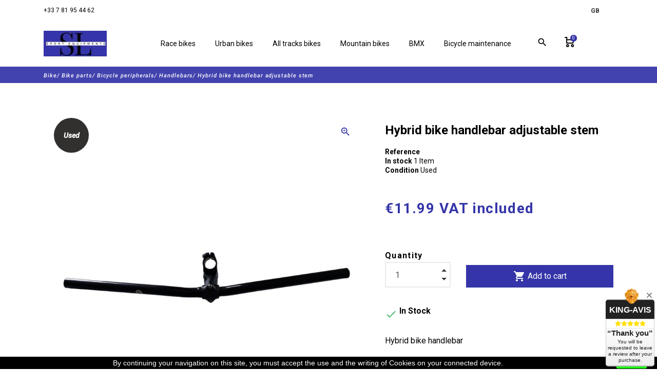

--- FILE ---
content_type: text/html; charset=utf-8
request_url: https://www.sl-sport-equipments.com/gb/pr/4467-hybrid-bike-handlebar-adjustable-stem.html
body_size: 28162
content:



<!DOCTYPE html>
<html lang="gb">

    <head>
        
            
    <meta charset="utf-8">


    <meta http-equiv="x-ua-compatible" content="ie=edge">



    <title>Hybrid bike handlebar adjustable stem, used</title>
    
        
    
    <meta name="description" content="Hybrid bike handlebar, steel black, width 62.5 cms, adjustable stem, in second hand condition, available at the best price !">
    <meta name="keywords" content="">
            <meta name="robots" content="index, follow">
        
                <link rel="canonical" href="https://www.sl-sport-equipments.com/gb/pr/4467-hybrid-bike-handlebar-adjustable-stem.html">
    
    
                                    <link rel="alternate" href="https://www.sl-sport-equipments.com/fr/pr/4467-guidon-vtc-potence-reglable.html" hreflang="fr">
                            <link rel="alternate" href="https://www.sl-sport-equipments.com/gb/pr/4467-hybrid-bike-handlebar-adjustable-stem.html" hreflang="en-gb">
                        
    
        <script type="application/ld+json">
  {
    "@context": "https://schema.org",
    "@type": "Organization",
    "name" : "SL Sport equipments",
    "url" : "https://www.sl-sport-equipments.com/gb/"
         ,"logo": {
        "@type": "ImageObject",
        "url":"https://www.sl-sport-equipments.com/img/logo-1703014727.jpg"
      }
      }
</script>

<script type="application/ld+json">
  {
    "@context": "https://schema.org",
    "@type": "WebPage",
    "isPartOf": {
      "@type": "WebSite",
      "url":  "https://www.sl-sport-equipments.com/gb/",
      "name": "SL Sport equipments"
    },
    "name": "Hybrid bike handlebar adjustable stem, used",
    "url":  "https://www.sl-sport-equipments.com/gb/pr/4467-hybrid-bike-handlebar-adjustable-stem.html"
  }
</script>


  <script type="application/ld+json">
    {
      "@context": "https://schema.org",
      "@type": "BreadcrumbList",
      "itemListElement": [
                  {
            "@type": "ListItem",
            "position": 1,
            "name": "Bike",
            "item": "https://www.sl-sport-equipments.com/gb/"
          },                  {
            "@type": "ListItem",
            "position": 2,
            "name": "Bike parts",
            "item": "https://www.sl-sport-equipments.com/gb/215-bike-parts"
          },                  {
            "@type": "ListItem",
            "position": 3,
            "name": "Bicycle peripherals",
            "item": "https://www.sl-sport-equipments.com/gb/23-bicycle-peripherals"
          },                  {
            "@type": "ListItem",
            "position": 4,
            "name": "Handlebars",
            "item": "https://www.sl-sport-equipments.com/gb/345-bike-handlebar"
          },                  {
            "@type": "ListItem",
            "position": 5,
            "name": "Hybrid bike handlebar adjustable stem",
            "item": "https://www.sl-sport-equipments.com/gb/pr/4467-hybrid-bike-handlebar-adjustable-stem.html"
          }              ]
    }
  </script>
    

    
        <script type="application/ld+json">
  {
    "@context": "https://schema.org/",
    "@type": "Product",
    "name": "Hybrid bike handlebar adjustable stem",
    "description": "Hybrid bike handlebar, steel black, width 62.5 cms, adjustable stem, in second hand condition, available at the best price !",
    "category": "Handlebars",
    "image" :"https://www.sl-sport-equipments.com/18256-home_default/hybrid-bike-handlebar-adjustable-stem.jpg",    "sku": "4467",
    "mpn": "4467"
        ,
    "brand": {
      "@type": "Brand",
      "name": "SL Sport equipments"
    }
            ,
    "weight": {
        "@context": "https://schema.org",
        "@type": "QuantitativeValue",
        "value": "1.000000",
        "unitCode": "Kg"
    }
        ,
    "offers": {
      "@type": "Offer",
      "priceCurrency": "EUR",
      "name": "Hybrid bike handlebar adjustable stem",
      "price": "11.99",
      "url": "https://www.sl-sport-equipments.com/gb/pr/4467-hybrid-bike-handlebar-adjustable-stem.html",
      "priceValidUntil": "2025-12-24",
              "image": ["https://www.sl-sport-equipments.com/18256-large_default/hybrid-bike-handlebar-adjustable-stem.jpg","https://www.sl-sport-equipments.com/18260-large_default/hybrid-bike-handlebar-adjustable-stem.jpg","https://www.sl-sport-equipments.com/18259-large_default/hybrid-bike-handlebar-adjustable-stem.jpg","https://www.sl-sport-equipments.com/18261-large_default/hybrid-bike-handlebar-adjustable-stem.jpg"],
            "sku": "4467",
      "mpn": "4467",
                                              "availability": "https://schema.org/InStock",
      "seller": {
        "@type": "Organization",
        "name": "SL Sport equipments"
      }
    }
      }
</script>




    <meta property="og:title" content="Hybrid bike handlebar adjustable stem, used" />
    <meta property="og:description" content="Hybrid bike handlebar, steel black, width 62.5 cms, adjustable stem, in second hand condition, available at the best price !" />
    <meta property="og:url" content="https://www.sl-sport-equipments.com/gb/pr/4467-hybrid-bike-handlebar-adjustable-stem.html" />
    <meta property="og:site_name" content="SL Sport equipments" />
    
    <meta property="og:type" content="product">
        <meta property="og:image" content="https://www.sl-sport-equipments.com/18256-large_default/hybrid-bike-handlebar-adjustable-stem.jpg">
        <meta property="product:pretax_price:amount" content="11.99">
    <meta property="product:pretax_price:currency" content="EUR">
    <meta property="product:price:amount" content="11.99">
    <meta property="product:price:currency" content="EUR">
            <meta property="product:weight:value" content="1.000000">
        <meta property="product:weight:units" content="Kg">
    


    <meta name="viewport" content="width=device-width, initial-scale=1, shrink-to-fit=no">



    <link rel="icon" type="image/vnd.microsoft.icon" href="https://www.sl-sport-equipments.com/img/favicon.ico?1703070229">
    <link rel="shortcut icon" type="image/x-icon" href="https://www.sl-sport-equipments.com/img/favicon.ico?1703070229">



        <link rel="stylesheet" href="https://www.sl-sport-equipments.com/themes/fashionseo/assets/css/theme.css" type="text/css" media="all">
    <link rel="stylesheet" href="https://www.sl-sport-equipments.com/modules/kingavis/views/css/styles_1.7.css" type="text/css" media="all">
    <link rel="stylesheet" href="https://www.sl-sport-equipments.com/themes/fashionseo/modules/seoprestamenu/views/css/front.css" type="text/css" media="all">
    <link rel="stylesheet" href="https://www.sl-sport-equipments.com/modules/seoprestamenu/views/css/webslidemenu/dropdown-effects/fade-down.css" type="text/css" media="all">
    <link rel="stylesheet" href="https://www.sl-sport-equipments.com/modules/seoprestamenu/views/css/webslidemenu/webslidemenu.css" type="text/css" media="all">
    <link rel="stylesheet" href="https://www.sl-sport-equipments.com/modules/seoprestamenu/views/css/webslidemenu/color-skins/white-gry.css" type="text/css" media="all">
    <link rel="stylesheet" href="https://www.sl-sport-equipments.com/modules/paypal/views/css/paypal_fo.css" type="text/css" media="all">
    <link rel="stylesheet" href="https://www.sl-sport-equipments.com/themes/fashionseo/modules/ps_searchbar/ps_searchbar.css" type="text/css" media="all">
    <link rel="stylesheet" href="https://www.sl-sport-equipments.com/modules/productcomments/views/css/productcomments.css" type="text/css" media="all">
    <link rel="stylesheet" href="https://www.sl-sport-equipments.com/modules/seoprestathemeditor/views/css/autoload/1/styles.css" type="text/css" media="all">
    <link rel="stylesheet" href="https://www.sl-sport-equipments.com/modules/seoprestathemeditor/views/css/slick.css" type="text/css" media="all">
    <link rel="stylesheet" href="https://www.sl-sport-equipments.com/modules/seoprestathemeditor/views/css/slick-theme.css" type="text/css" media="all">
    <link rel="stylesheet" href="https://www.sl-sport-equipments.com/modules/payplug/views//css/front-v4.20.0.css" type="text/css" media="all">
    <link rel="stylesheet" href="https://www.sl-sport-equipments.com/modules/tinymcepro/lib/plugins/codesample/css/prism.css" type="text/css" media="all">
    <link rel="stylesheet" href="https://www.sl-sport-equipments.com/modules/tinymcepro/css/tinymcepro.css" type="text/css" media="all">
    <link rel="stylesheet" href="https://www.sl-sport-equipments.com/js/jquery/ui/themes/base/minified/jquery-ui.min.css" type="text/css" media="all">
    <link rel="stylesheet" href="https://www.sl-sport-equipments.com/js/jquery/ui/themes/base/minified/jquery.ui.theme.min.css" type="text/css" media="all">
    <link rel="stylesheet" href="https://www.sl-sport-equipments.com/js/jquery/plugins/fancybox/jquery.fancybox.css" type="text/css" media="all">
    <link rel="stylesheet" href="https://www.sl-sport-equipments.com/themes/fashionseo/assets/css/custom.css" type="text/css" media="all">




    

    <script type="text/javascript">
                    var PAYPLUG_DOMAIN = "https:\/\/secure.payplug.com";
                    var is_sandbox_mode = false;
                    var module_name = "payplug";
                    var payplug_ajax_url = "https:\/\/www.sl-sport-equipments.com\/gb\/module\/payplug\/ajax";
                    var prestashop = {"cart":{"products":[],"totals":{"total":{"type":"total","label":"Total","amount":0,"value":"\u20ac0.00"},"total_including_tax":{"type":"total","label":"Total (tax incl.)","amount":0,"value":"\u20ac0.00"},"total_excluding_tax":{"type":"total","label":"Total (VAT excl.)","amount":0,"value":"\u20ac0.00"}},"subtotals":{"products":{"type":"products","label":"Subtotal","amount":0,"value":"\u20ac0.00"},"discounts":null,"shipping":{"type":"shipping","label":"Shipping","amount":0,"value":""},"tax":null},"products_count":0,"summary_string":"0 items","vouchers":{"allowed":1,"added":[]},"discounts":[],"minimalPurchase":0,"minimalPurchaseRequired":""},"currency":{"id":1,"name":"Euro","iso_code":"EUR","iso_code_num":"978","sign":"\u20ac"},"customer":{"lastname":"","firstname":"","email":"","birthday":"0000-00-00","newsletter":"0","newsletter_date_add":"0000-00-00 00:00:00","optin":"0","website":null,"company":null,"siret":null,"ape":null,"is_logged":false,"gender":{"type":null,"name":null},"addresses":[]},"language":{"name":"English GB (English)","iso_code":"gb","locale":"en-GB","language_code":"en-gb","is_rtl":"0","date_format_lite":"Y-m-d","date_format_full":"Y-m-d H:i:s","id":2},"page":{"title":"","canonical":"https:\/\/www.sl-sport-equipments.com\/gb\/pr\/4467-hybrid-bike-handlebar-adjustable-stem.html","meta":{"title":"Hybrid bike handlebar adjustable stem, used","description":"Hybrid bike handlebar, steel black, width 62.5 cms, adjustable stem, in second hand condition, available at the best price !","keywords":"","robots":"index"},"page_name":"product","body_classes":{"lang-gb":true,"lang-rtl":false,"country-FR":true,"currency-EUR":true,"layout-full-width":true,"page-product":true,"tax-display-enabled":true,"product-id-4467":true,"product-Hybrid bike handlebar adjustable stem":true,"product-id-category-345":true,"product-id-manufacturer-0":true,"product-id-supplier-0":true,"product-on-sale":true,"product-available-for-order":true},"admin_notifications":[]},"shop":{"name":"SL Sport equipments","logo":"https:\/\/www.sl-sport-equipments.com\/img\/logo-1703014727.jpg","stores_icon":"https:\/\/www.sl-sport-equipments.com\/img\/logo_stores.png","favicon":"https:\/\/www.sl-sport-equipments.com\/img\/favicon.ico"},"urls":{"base_url":"https:\/\/www.sl-sport-equipments.com\/","current_url":"https:\/\/www.sl-sport-equipments.com\/gb\/pr\/4467-hybrid-bike-handlebar-adjustable-stem.html","shop_domain_url":"https:\/\/www.sl-sport-equipments.com","img_ps_url":"https:\/\/www.sl-sport-equipments.com\/img\/","img_cat_url":"https:\/\/www.sl-sport-equipments.com\/img\/c\/","img_lang_url":"https:\/\/www.sl-sport-equipments.com\/img\/l\/","img_prod_url":"https:\/\/www.sl-sport-equipments.com\/img\/p\/","img_manu_url":"https:\/\/www.sl-sport-equipments.com\/img\/m\/","img_sup_url":"https:\/\/www.sl-sport-equipments.com\/img\/su\/","img_ship_url":"https:\/\/www.sl-sport-equipments.com\/img\/s\/","img_store_url":"https:\/\/www.sl-sport-equipments.com\/img\/st\/","img_col_url":"https:\/\/www.sl-sport-equipments.com\/img\/co\/","img_url":"https:\/\/www.sl-sport-equipments.com\/themes\/fashionseo\/assets\/img\/","css_url":"https:\/\/www.sl-sport-equipments.com\/themes\/fashionseo\/assets\/css\/","js_url":"https:\/\/www.sl-sport-equipments.com\/themes\/fashionseo\/assets\/js\/","pic_url":"https:\/\/www.sl-sport-equipments.com\/upload\/","pages":{"address":"https:\/\/www.sl-sport-equipments.com\/gb\/address","addresses":"https:\/\/www.sl-sport-equipments.com\/gb\/addresses","authentication":"https:\/\/www.sl-sport-equipments.com\/gb\/login","cart":"https:\/\/www.sl-sport-equipments.com\/gb\/cart","category":"https:\/\/www.sl-sport-equipments.com\/gb\/index.php?controller=category","cms":"https:\/\/www.sl-sport-equipments.com\/gb\/index.php?controller=cms","contact":"https:\/\/www.sl-sport-equipments.com\/gb\/contact-us","discount":"https:\/\/www.sl-sport-equipments.com\/gb\/discount","guest_tracking":"https:\/\/www.sl-sport-equipments.com\/gb\/guest-tracking","history":"https:\/\/www.sl-sport-equipments.com\/gb\/order-history","identity":"https:\/\/www.sl-sport-equipments.com\/gb\/identity","index":"https:\/\/www.sl-sport-equipments.com\/gb\/","my_account":"https:\/\/www.sl-sport-equipments.com\/gb\/my-account","order_confirmation":"https:\/\/www.sl-sport-equipments.com\/gb\/order-confirmation","order_detail":"https:\/\/www.sl-sport-equipments.com\/gb\/index.php?controller=order-detail","order_follow":"https:\/\/www.sl-sport-equipments.com\/gb\/order-follow","order":"https:\/\/www.sl-sport-equipments.com\/gb\/order","order_return":"https:\/\/www.sl-sport-equipments.com\/gb\/index.php?controller=order-return","order_slip":"https:\/\/www.sl-sport-equipments.com\/gb\/credit-slip","pagenotfound":"https:\/\/www.sl-sport-equipments.com\/gb\/page-not-found","password":"https:\/\/www.sl-sport-equipments.com\/gb\/password-recovery","pdf_invoice":"https:\/\/www.sl-sport-equipments.com\/gb\/index.php?controller=pdf-invoice","pdf_order_return":"https:\/\/www.sl-sport-equipments.com\/gb\/index.php?controller=pdf-order-return","pdf_order_slip":"https:\/\/www.sl-sport-equipments.com\/gb\/index.php?controller=pdf-order-slip","prices_drop":"https:\/\/www.sl-sport-equipments.com\/gb\/prices-drop","product":"https:\/\/www.sl-sport-equipments.com\/gb\/index.php?controller=product","search":"https:\/\/www.sl-sport-equipments.com\/gb\/search","sitemap":"https:\/\/www.sl-sport-equipments.com\/gb\/Sitemap","stores":"https:\/\/www.sl-sport-equipments.com\/gb\/stores","supplier":"https:\/\/www.sl-sport-equipments.com\/gb\/supplier","register":"https:\/\/www.sl-sport-equipments.com\/gb\/login?create_account=1","order_login":"https:\/\/www.sl-sport-equipments.com\/gb\/order?login=1"},"alternative_langs":{"fr":"https:\/\/www.sl-sport-equipments.com\/fr\/pr\/4467-guidon-vtc-potence-reglable.html","en-gb":"https:\/\/www.sl-sport-equipments.com\/gb\/pr\/4467-hybrid-bike-handlebar-adjustable-stem.html"},"theme_assets":"\/themes\/fashionseo\/assets\/","actions":{"logout":"https:\/\/www.sl-sport-equipments.com\/gb\/?mylogout="},"no_picture_image":{"bySize":{"small_default":{"url":"https:\/\/www.sl-sport-equipments.com\/img\/p\/gb-default-small_default.jpg","width":98,"height":98},"cart_default":{"url":"https:\/\/www.sl-sport-equipments.com\/img\/p\/gb-default-cart_default.jpg","width":125,"height":125},"home_default":{"url":"https:\/\/www.sl-sport-equipments.com\/img\/p\/gb-default-home_default.jpg","width":250,"height":250},"home_large":{"url":"https:\/\/www.sl-sport-equipments.com\/img\/p\/gb-default-home_large.jpg","width":280,"height":280},"medium_default":{"url":"https:\/\/www.sl-sport-equipments.com\/img\/p\/gb-default-medium_default.jpg","width":452,"height":452},"large_default":{"url":"https:\/\/www.sl-sport-equipments.com\/img\/p\/gb-default-large_default.jpg","width":800,"height":800}},"small":{"url":"https:\/\/www.sl-sport-equipments.com\/img\/p\/gb-default-small_default.jpg","width":98,"height":98},"medium":{"url":"https:\/\/www.sl-sport-equipments.com\/img\/p\/gb-default-home_large.jpg","width":280,"height":280},"large":{"url":"https:\/\/www.sl-sport-equipments.com\/img\/p\/gb-default-large_default.jpg","width":800,"height":800},"legend":""}},"configuration":{"display_taxes_label":true,"display_prices_tax_incl":true,"is_catalog":false,"show_prices":true,"opt_in":{"partner":false},"quantity_discount":{"type":"price","label":"Unit price"},"voucher_enabled":1,"return_enabled":1},"field_required":[],"breadcrumb":{"links":[{"title":"Bike","url":"https:\/\/www.sl-sport-equipments.com\/gb\/"},{"title":"Bike parts","url":"https:\/\/www.sl-sport-equipments.com\/gb\/215-bike-parts"},{"title":"Bicycle peripherals","url":"https:\/\/www.sl-sport-equipments.com\/gb\/23-bicycle-peripherals"},{"title":"Handlebars","url":"https:\/\/www.sl-sport-equipments.com\/gb\/345-bike-handlebar"},{"title":"Hybrid bike handlebar adjustable stem","url":"https:\/\/www.sl-sport-equipments.com\/gb\/pr\/4467-hybrid-bike-handlebar-adjustable-stem.html"}],"count":5},"link":{"protocol_link":"https:\/\/","protocol_content":"https:\/\/"},"time":1765257117,"static_token":"393e68bca54ef72a343e61f6b88df08b","token":"43f7f98b30b63b33beb654147859b49a","debug":false};
                    var seo_editor = {"design":{"key_data":"design","main_logo":"https:\/\/www.sl-sport-equipments.com\/modules\/seoprestathemeditor\/views\/img\/logo\/1\/281223.jpg","logo_mobile":"https:\/\/www.sl-sport-equipments.com\/modules\/seoprestathemeditor\/views\/img\/logo\/1\/281223.jpg","theme_color":"#3535a9","theme_color_hover":"#838383","primary_font":"Roboto, sans-serif","second_font":"Roboto, sans-serif","font_awesome":"0","second_background":"#ffffff","primary_color":"#000000","title_selection_trait":"0","menu_text_transform":"none","menu_font_weight":"normal","nav_background_font_size":"14","sticky_menu":"1","infiniteMode":"0","useArrows":"0","useDots":"0"},"header":{"key_data":"header","baseline_1":"Nous contacter : 07 81 95 44 62","baseline_2":"+33 7 81 95 44 62","phone_1":"","phone_2":""},"home":{"key_data":"home","slider_full":"1","slider_mobile":"1","featured_product_title_1":"Produits coup de coeur","featured_product_title_2":"Favourite products","featured_product_sub_title_1":"","featured_product_sub_title_2":"","banner_product_title_1":"","banner_product_title_2":"","banner_product_sub_title_1":"","banner_product_sub_title_2":"","banner_img_1_txt_1":"","banner_img_1_txt_2":"","banner_img_1_href_1":"","banner_img_1_href_2":"","banner_img_1":"","banner_img_2_txt_1":"","banner_img_2_txt_2":"","banner_img_2_href_1":"","banner_img_2_href_2":"","banner_img_2":"","banner_img_3_txt_1":"","banner_img_3_txt_2":"","banner_img_3_href_1":"","banner_img_3_href_2":"","banner_img_3":"","main_title_1":"SL Sport equipments : pi&egrave;ces et accessoires de v&eacute;lo par cher !","main_title_2":"SL Sport equipments : parts and accessories cheap !","main_text_1":"&lt;h2 style=&quot;text-align: center;&quot;&gt;D&eacute;couvrez nos Univers&lt;\/h2&gt;&lt;p&gt;&lt;\/p&gt;&lt;div class=&quot;row justify-content-center&quot;&gt;&lt;div class=&quot;row col-md-12 kl-sub-categories-list&quot;&gt;&lt;div class=&quot;col-md-2&quot;&gt;&lt;center&gt;&lt;img src=&quot;https:\/\/www.sl-sport-equipments.com\/c\/1406-small_default\/velos-de-course.jpg&quot; width=&quot;98&quot; class=&quot;img-fluid&quot; loading=&quot;lazy&quot; \/&gt;&lt;\/center&gt;&lt;br \/&gt;&lt;div&gt;&lt;center&gt;&lt;a href=&quot;https:\/\/www.sl-sport-equipments.com\/fr\/1406-velos-de-course&quot; title=&quot;Velos de course&quot; alt=&quot;V&eacute;los de course&quot;&gt;V&eacute;los de course&nbsp;&lt;\/a&gt;&lt;\/center&gt;&lt;\/div&gt;&lt;\/div&gt;&lt;div class=&quot;col-md-2&quot;&gt;&lt;center&gt;&lt;img src=&quot;https:\/\/www.sl-sport-equipments.com\/c\/1408-small_default\/velos-urbains.jpg&quot; width=&quot;98&quot; class=&quot;img-fluid&quot; loading=&quot;lazy&quot; \/&gt;&lt;\/center&gt;&lt;br \/&gt;&lt;div&gt;&lt;center&gt;&lt;a href=&quot;https:\/\/www.sl-sport-equipments.com\/fr\/1408-velos-urbains&quot; title=&quot;Velos urbains&quot; alt=&quot;V&eacute;los urbains&quot;&gt;V&eacute;los urbains&lt;\/a&gt;&lt;\/center&gt;&lt;\/div&gt;&lt;\/div&gt;&lt;div class=&quot;col-md-2&quot;&gt;&lt;center&gt;&lt;img src=&quot;https:\/\/www.sl-sport-equipments.com\/c\/347-small_default\/velos-tous-chemins.jpg&quot; width=&quot;98&quot; class=&quot;img-fluid&quot; loading=&quot;lazy&quot; \/&gt;&lt;\/center&gt;&lt;br \/&gt;&lt;div&gt;&lt;center&gt;&lt;a href=&quot;https:\/\/www.sl-sport-equipments.com\/fr\/347-velos-tous-chemins&quot; title=&quot;velos-tous-chemins&quot; alt=&quot;velos tous chemins&quot;&gt;Velos tous chemins&lt;\/a&gt;&lt;\/center&gt;&lt;\/div&gt;&lt;\/div&gt;&lt;div class=&quot;col-md-2&quot;&gt;&lt;center&gt;&lt;img src=&quot;https:\/\/www.sl-sport-equipments.com\/c\/348-small_default\/velos-tout-terrain.jpg&quot; width=&quot;98&quot; class=&quot;img-fluid&quot; loading=&quot;lazy&quot; \/&gt;&lt;\/center&gt;&lt;br \/&gt;&lt;div&gt;&lt;center&gt;&lt;a href=&quot;https:\/\/www.sl-sport-equipments.com\/fr\/348-velos-tout-terrain&quot; title=&quot;Velos-tous-terrain&quot; alt=&quot;velos tous terrain&quot;&gt;V&eacute;los tout terrain&lt;\/a&gt;&lt;\/center&gt;&lt;\/div&gt;&lt;\/div&gt;&lt;div class=&quot;col-md-2&quot;&gt;&lt;center&gt;&lt;img src=&quot;https:\/\/www.sl-sport-equipments.com\/c\/1407-small_default\/bmx.jpg&quot; width=&quot;98&quot; class=&quot;img-fluid&quot; loading=&quot;lazy&quot; \/&gt;&lt;\/center&gt;&lt;br \/&gt;&lt;div&gt;&lt;center&gt;&lt;a href=&quot;https:\/\/www.sl-sport-equipments.com\/fr\/1407-bmx&quot; title=&quot;bmx&quot; alt=&quot;bmx&quot;&gt;BMX&lt;\/a&gt;&lt;\/center&gt;&lt;\/div&gt;&lt;\/div&gt;&lt;\/div&gt;&lt;\/div&gt;&lt;p&gt;&lt;\/p&gt;&lt;h2 style=&quot;text-align: center;&quot;&gt;Notre s&eacute;lection de pi&egrave;ces et d&#039;accessoires de v&eacute;lo&lt;\/h2&gt;&lt;p&gt;&lt;\/p&gt;&lt;div class=&quot;row justify-content-center&quot;&gt;&lt;div class=&quot;row col-md-12 kl-sub-categories-list&quot;&gt;&lt;div class=&quot;col-md-6&quot;&gt;&lt;center&gt;&lt;img src=&quot;https:\/\/www.sl-sport-equipments.com\/c\/215-small_default\/pieces-de-velo.jpg&quot; width=&quot;98&quot; class=&quot;img-fluid&quot; loading=&quot;lazy&quot; \/&gt;&lt;\/center&gt;&lt;br \/&gt;&lt;div&gt;&lt;center&gt;&lt;a href=&quot;https:\/\/www.sl-sport-equipments.com\/fr\/215-pieces-de-velo&quot; title=&quot;pieces de velo&quot; alt=&quot;pieces de velo&quot;&gt;Pi&egrave;ces de v&eacute;lo&lt;\/a&gt;&lt;\/center&gt;&lt;\/div&gt;&lt;\/div&gt;&lt;div class=&quot;col-md-6&quot;&gt;&lt;center&gt;&lt;img src=&quot;https:\/\/www.sl-sport-equipments.com\/c\/31-small_default\/accessoires-de-velo-entretien-et-reparation.jpg&quot; width=&quot;98&quot; class=&quot;img-fluid&quot; loading=&quot;lazy&quot; \/&gt;&lt;\/center&gt;&lt;br \/&gt;&lt;div&gt;&lt;center&gt;&lt;a href=&quot;https:\/\/www.sl-sport-equipments.com\/fr\/31-accessoires-de-velo-entretien-et-reparation&quot; title=&quot;Accessoires de velo&quot; alt=&quot;Accessoires de velo&quot;&gt;Accessoires de v&eacute;lo entretien et reparation&lt;\/a&gt;&lt;\/center&gt;&lt;\/div&gt;&lt;\/div&gt;&lt;\/div&gt;&lt;\/div&gt;&lt;p&gt;SL Sport equipments : plus abordable que des plateformes de ventes tels que Biked ou Troc v&eacute;lo, un large choix de pi&egrave;ces et d&#039;accessoires pour v&eacute;lo de qualit&eacute;, rigoureusement s&eacute;lectionn&eacute;es et contr&ocirc;l&eacute;es par des passionn&eacute;s.&lt;\/p&gt;&lt;p&gt;Chez &lt;strong&gt;SL Sport Equipments&lt;\/strong&gt;, nous sommes passionn&eacute;s par le cyclisme et nous nous engageons &agrave; fournir des pi&egrave;ces et des accessoires de qualit&eacute; pour tous les amateurs de v&eacute;lo. Que vous soyez un cycliste chevronn&eacute;, un passionn&eacute; de VTT, un amateur de v&eacute;lo de route ou un adepte du BMX, notre boutique en ligne est votre destination unique pour trouver des produits de haute qualit&eacute;, qu&#039;ils soient d&#039;occasion ou neufs d&eacute;stock&eacute;s.&lt;\/p&gt;&lt;p&gt;&lt;\/p&gt;&lt;h2&gt;Notre Mission&lt;\/h2&gt;&lt;p&gt;&lt;\/p&gt;&lt;p&gt;Notre mission est de d&eacute;mocratiser l&#039;acc&egrave;s aux meilleures pi&egrave;ces et accessoires pour v&eacute;lo, tout en encourageant une approche durable du cyclisme. Nous croyons que chaque cycliste, quels que soient son niveau d&#039;exp&eacute;rience et son style de v&eacute;lo, m&eacute;rite d&#039;avoir acc&egrave;s &agrave; des &eacute;quipements de qualit&eacute; qui am&eacute;liorent non seulement sa performance mais aussi son exp&eacute;rience globale.&lt;\/p&gt;&lt;p&gt;&lt;\/p&gt;&lt;h2&gt;La Qualit&eacute; au C&oelig;ur de Notre Engagement&lt;\/h2&gt;&lt;p&gt;&lt;\/p&gt;&lt;p&gt;Chez S&lt;strong&gt;L Sport Equipments&lt;\/strong&gt;, la qualit&eacute; est notre priorit&eacute; absolue. Nous s&eacute;lectionnons m&eacute;ticuleusement chaque pi&egrave;ce et accessoire, veillant &agrave; ce qu&#039;ils r&eacute;pondent aux normes les plus &eacute;lev&eacute;es. Que vous recherchiez des composants de v&eacute;lo de route de pointe, des accessoires robustes pour votre VTT, des pi&egrave;ces styl&eacute;es pour votre fixie ou des composants vintage pour un v&eacute;lo r&eacute;tro, vous pouvez faire confiance &agrave; la qualit&eacute; de nos produits.&lt;\/p&gt;&lt;p&gt;Les pi&egrave;ces et accessoires de v&eacute;lo pr&eacute;sent&eacute;s d&rsquo;occasion sont nettoy&eacute;s et contr&ocirc;l&eacute;s, leur &eacute;tat d&rsquo;usure est not&eacute; de 0 (pour pi&egrave;ce) &agrave; 10 (neuf dans son emballage). Les composants neuf sont propos&eacute;s au meilleur car ils sont issues de surstocks ou de d&eacute;stockage.&nbsp;&lt;\/p&gt;&lt;p&gt;&lt;\/p&gt;&lt;p&gt;Chez &lt;strong&gt;SL Sport Equipments&lt;\/strong&gt;, nous sommes d&eacute;termin&eacute;s &agrave; offrir une exp&eacute;rience de cyclisme exceptionnelle &agrave; chaque client. Explorez notre boutique en ligne et d&eacute;couvrez comment nous pouvons vous accompagner dans votre passion cycliste.&lt;br \/&gt;&lt;br \/&gt;&lt;\/p&gt;&lt;p&gt;&lt;\/p&gt;&lt;h2&gt;Pourquoi choisir des pi&egrave;ces et accessoires de v&eacute;lo d&#039;occasion ?&lt;\/h2&gt;&lt;p&gt;&lt;strong&gt;SL Sport equipments&lt;\/strong&gt; vous propose une s&eacute;lection rigoureuse de composants de v&eacute;lo d&rsquo;occasion pour entretenir, am&eacute;liorer ou r&eacute;parer votre deux-roues tout en ma&icirc;trisant votre budget.&lt;\/p&gt;&lt;h3&gt;Une alternative &eacute;conomique et responsable&lt;\/h3&gt;&lt;p&gt;Les amateurs de v&eacute;lo, qu&rsquo;ils soient urbains, cyclotouristes ou v&eacute;t&eacute;tistes, savent que l&rsquo;entretien r&eacute;gulier d&rsquo;un v&eacute;lo passe par le remplacement de pi&egrave;ces cl&eacute;s : cha&icirc;ne, cassette, d&eacute;railleur, freins, jantes, etc. Opter pour des pi&egrave;ces de v&eacute;lo d&rsquo;occasion permet de b&eacute;n&eacute;ficier de produits de qualit&eacute;, souvent issus de grandes marques, &agrave; des prix tr&egrave;s comp&eacute;titifs.&lt;\/p&gt;&lt;p&gt;Chez &lt;strong&gt;SL Sport equipments&lt;\/strong&gt;, chaque pi&egrave;ce est v&eacute;rifi&eacute;e, nettoy&eacute;e et test&eacute;e pour garantir sa fiabilit&eacute;. Que vous soyez &agrave; la recherche d&rsquo;un p&eacute;dalier route compact, d&rsquo;un cintre gravel, d&rsquo;un jeu de direction ou d&rsquo;une selle ergonomique, notre stock de pi&egrave;ces reconditionn&eacute;es est l&agrave; pour r&eacute;pondre &agrave; vos besoins.&lt;\/p&gt;&lt;h3&gt;Une large gamme d&rsquo;accessoires de v&eacute;lo&lt;\/h3&gt;&lt;p&gt;Outre les pi&egrave;ces techniques, &lt;strong&gt;slsport&lt;\/strong&gt; propose aussi de nombreux &lt;strong&gt;accessoires d&#039;occasion&lt;\/strong&gt; : &eacute;clairages LED, garde-boue, porte-bagages, p&eacute;dales automatiques, porte-bidons, sacoches ou encore compteurs GPS.&lt;\/p&gt;&lt;p&gt;Id&eacute;al pour personnaliser votre monture ou l&rsquo;&eacute;quiper selon vos usages, sans exploser votre budget. Le &lt;strong&gt;site pi&egrave;ce v&eacute;lo&lt;\/strong&gt; de &lt;strong&gt;SL Sport equipments&lt;\/strong&gt; permet de filtrer facilement par cat&eacute;gorie, type de v&eacute;lo (VTT, route, gravel, urbain), ou encore par &eacute;tat.&lt;\/p&gt;&lt;h2&gt;Des r&eacute;f&eacute;rences fiables, test&eacute;es et approuv&eacute;es&lt;\/h2&gt;&lt;p&gt;Parce que la s&eacute;curit&eacute; n&rsquo;est pas n&eacute;gociable, nous ne s&eacute;lectionnons que des composants en parfait &eacute;tat de fonctionnement. Chaque &lt;strong&gt;frein &agrave; disque&lt;\/strong&gt;, &lt;strong&gt;jeu de roues&lt;\/strong&gt;, &lt;strong&gt;d&eacute;railleur arri&egrave;re&lt;\/strong&gt;, ou encore &lt;strong&gt;bo&icirc;tier de p&eacute;dalier&lt;\/strong&gt; est minutieusement inspect&eacute; avant d&rsquo;&ecirc;tre mis en ligne.&lt;\/p&gt;&lt;p&gt;Nos fiches techniques d&eacute;taill&eacute;es mentionnent l&rsquo;&eacute;tat de la pi&egrave;ce, ses compatibilit&eacute;s (Shimano, SRAM, Campagnolo...), et ses dimensions exactes. Le cycliste averti comme le d&eacute;butant peut ainsi commander en toute confiance.&lt;\/p&gt;&lt;h2&gt;SL Sport equipments, la plateforme pour les passionn&eacute;s&lt;\/h2&gt;&lt;p&gt;Avec des r&eacute;f&eacute;rences comme &lt;strong&gt;s.l. Sports&lt;\/strong&gt; ou &lt;strong&gt;sl sports&lt;\/strong&gt;, notre plateforme est aujourd&rsquo;hui l&rsquo;un des acteurs de confiance dans la vente de &lt;strong&gt;pi&egrave;ces v&eacute;lo reconditionn&eacute;es&lt;\/strong&gt;. La logique circulaire s&rsquo;applique parfaitement &agrave; l&rsquo;univers du cycle : une roue peut rouler encore des milliers de kilom&egrave;tres, une tige de selle peut offrir une seconde vie &agrave; un cadre vintage, un groupe complet peut redonner du souffle &agrave; un vieux v&eacute;lo de course.&lt;\/p&gt;&lt;h3&gt;&lt;\/h3&gt;&lt;p&gt;&lt;strong&gt;SL Sport equipments&lt;\/strong&gt;, c&rsquo;est bien plus qu&rsquo;un simple &lt;strong&gt;site de pi&egrave;ces v&eacute;lo&lt;\/strong&gt; : c&rsquo;est un engagement pour une pratique plus durable, plus &eacute;conomique, et plus intelligente du cyclisme. Que vous soyez bricoleur du dimanche ou m&eacute;cano aguerri, notre s&eacute;lection de &lt;strong&gt;pi&egrave;ces d&eacute;tach&eacute;es&lt;\/strong&gt; et &lt;strong&gt;accessoires d&rsquo;occasion&lt;\/strong&gt; vous attend.&lt;\/p&gt;&lt;center&gt;&lt;img src=&quot;https:\/\/www.sl-sport-equipments.com\/img\/cms\/marques_velo.jpg&quot; alt=&quot;Liste des marques de v&eacute;lo&quot; width=&quot;1013&quot; height=&quot;149&quot; class=&quot; &quot; \/&gt;&lt;br \/&gt;&lt;br \/&gt;&lt;a href=&quot;https:\/\/www.sl-sport-equipments.com\/fr\/content\/181-marques-de-velo-et-d-accessoires&quot; title=&quot;Les marques de v&eacute;lo&quot;&gt;Les marques de v&eacute;lo&lt;\/a&gt;&lt;\/center&gt;","main_text_2":"&lt;h2 style=&quot;text-align: center;&quot;&gt;Discover our Universes&lt;\/h2&gt;&lt;p&gt;&lt;\/p&gt;&lt;div class=&quot;row justify-content-center&quot;&gt;&lt;div class=&quot;row col-md-12 kl-sub-categories-list&quot;&gt;&lt;div class=&quot;col-md-2&quot;&gt;&lt;center&gt;&lt;img src=&quot;https:\/\/www.sl-sport-equipments.com\/c\/1406-small_default\/race-bikes.jpg&quot; width=&quot;98&quot; class=&quot;img-fluid&quot; loading=&quot;lazy&quot; \/&gt;&lt;\/center&gt;&lt;br \/&gt;&lt;div&gt;&lt;center&gt;&lt;a href=&quot;https:\/\/www.sl-sport-equipments.com\/gb\/1406-race-bikes&quot; title=&quot;race bikes&quot; alt=&quot;race bikes&quot;&gt;Race bikes&nbsp;&lt;\/a&gt;&lt;\/center&gt;&lt;\/div&gt;&lt;\/div&gt;&lt;div class=&quot;col-md-2&quot;&gt;&lt;center&gt;&lt;img src=&quot;https:\/\/www.sl-sport-equipments.com\/c\/1408-small_default\/urban-bikes.jpg&quot; width=&quot;98&quot; class=&quot;img-fluid&quot; loading=&quot;lazy&quot; \/&gt;&lt;\/center&gt;&lt;br \/&gt;&lt;div&gt;&lt;center&gt;&lt;a href=&quot;https:\/\/www.sl-sport-equipments.com\/gb\/1408-urban-bikes&quot; title=&quot;Urban bikes&quot; alt=&quot;Urban bikes&quot;&gt;Urban bikes&lt;\/a&gt;&lt;\/center&gt;&lt;\/div&gt;&lt;\/div&gt;&lt;div class=&quot;col-md-2&quot;&gt;&lt;center&gt;&lt;img src=&quot;https:\/\/www.sl-sport-equipments.com\/c\/347-small_default\/all-tracks-bikes.jpg&quot; width=&quot;98&quot; class=&quot;img-fluid&quot; loading=&quot;lazy&quot; \/&gt;&lt;\/center&gt;&lt;br \/&gt;&lt;div&gt;&lt;center&gt;&lt;a href=&quot;https:\/\/www.sl-sport-equipments.com\/gb\/347-all-tracks-bikes&quot; title=&quot;all-tracks-bikes&quot; alt=&quot;All track bikes&quot;&gt;All track bikes&lt;\/a&gt;&lt;\/center&gt;&lt;\/div&gt;&lt;\/div&gt;&lt;div class=&quot;col-md-2&quot;&gt;&lt;center&gt;&lt;img src=&quot;https:\/\/www.sl-sport-equipments.com\/c\/348-small_default\/all-terrain-bikes.jpg&quot; width=&quot;98&quot; class=&quot;img-fluid&quot; loading=&quot;lazy&quot; \/&gt;&lt;\/center&gt;&lt;br \/&gt;&lt;div&gt;&lt;center&gt;&lt;a href=&quot;https:\/\/www.sl-sport-equipments.com\/gb\/348-all-terrain-bikes&quot; title=&quot;All-terrain-bikes&quot; alt=&quot;All terrain bikes&quot;&gt;All terrain bikes&lt;\/a&gt;&lt;\/center&gt;&lt;\/div&gt;&lt;\/div&gt;&lt;div class=&quot;col-md-2&quot;&gt;&lt;center&gt;&lt;img src=&quot;https:\/\/www.sl-sport-equipments.com\/c\/1407-small_default\/bmx.jpg&quot; width=&quot;98&quot; class=&quot;img-fluid&quot; loading=&quot;lazy&quot; \/&gt;&lt;\/center&gt;&lt;br \/&gt;&lt;div&gt;&lt;center&gt;&lt;a href=&quot;https:\/\/www.sl-sport-equipments.com\/gb\/1407-bmx&quot; title=&quot;bmx&quot; alt=&quot;bmx&quot;&gt;BMX&lt;\/a&gt;&lt;\/center&gt;&lt;\/div&gt;&lt;\/div&gt;&lt;\/div&gt;&lt;\/div&gt;&lt;p&gt;&lt;\/p&gt;&lt;h2 style=&quot;text-align: center;&quot;&gt;Notre s&eacute;lection de pi&egrave;ces et d&#039;accessoires de v&eacute;lo&lt;\/h2&gt;&lt;p&gt;&lt;\/p&gt;&lt;div class=&quot;row justify-content-center&quot;&gt;&lt;div class=&quot;row col-md-12 kl-sub-categories-list&quot;&gt;&lt;div class=&quot;col-md-6&quot;&gt;&lt;center&gt;&lt;img src=&quot;https:\/\/www.sl-sport-equipments.com\/c\/215-small_default\/bike-parts.jpg&quot; width=&quot;98&quot; class=&quot;img-fluid&quot; loading=&quot;lazy&quot; \/&gt;&lt;\/center&gt;&lt;br \/&gt;&lt;div&gt;&lt;center&gt;&lt;a href=&quot;https:\/\/www.sl-sport-equipments.com\/gb\/215-bike-parts&quot; title=&quot;bike -parts&quot; alt=&quot;bike parts&quot;&gt;Bike parts&lt;\/a&gt;&lt;\/center&gt;&lt;\/div&gt;&lt;\/div&gt;&lt;div class=&quot;col-md-6&quot;&gt;&lt;center&gt;&lt;img src=&quot;https:\/\/www.sl-sport-equipments.com\/c\/31-small_default\/bicycle-accessories-and-repair.jpg&quot; width=&quot;98&quot; class=&quot;img-fluid&quot; loading=&quot;lazy&quot; \/&gt;&lt;\/center&gt;&lt;br \/&gt;&lt;div&gt;&lt;center&gt;&lt;a href=&quot;https:\/\/www.sl-sport-equipments.com\/gb\/31-bicycle-accessories-maintenance-and-repair&quot; title=&quot;Bicycle-accessories&quot; alt=&quot;Bicycle accessories and repair&quot;&gt;Bicycle accessories and repair&lt;\/a&gt;&lt;\/center&gt;&lt;\/div&gt;&lt;\/div&gt;&lt;\/div&gt;&lt;\/div&gt;&lt;p&gt;More than 350&nbsp;bike brands&nbsp;available in stock for&nbsp;road bike,&nbsp;gravel,&nbsp;mountain bike,&nbsp;fixie, single speed, freestyle, race or street&nbsp;BMX, electric bike,&nbsp;city bike, or kid bike, vintage&nbsp;bicycle parts,&nbsp;bicycle maintenance products and tools, ... , as well as a&nbsp;bike blog&nbsp;containing guides and advices.&lt;\/p&gt;&lt;h2&gt;The bike an object of freedom and pleasure :&lt;\/h2&gt;&lt;p&gt;The bicycle is an ecological, economical leisure and transport equipment with a lifetime of several years.&lt;\/p&gt;&lt;p&gt;Its&nbsp;use and its&nbsp;configurations developed during the end of the nineteenth century, during the twentieth and then the twenty-first century. The balance bike was transformed into a large bi before becoming a city bike then a racing bike, a BMX, a mountain bike, a mountain bike, a fixie, a single speed and finally the electric bike and the gravel that we know today.&lt;\/p&gt;&lt;p&gt;Cycling is a popular sport practiced all over the world&nbsp;motivated by major international&nbsp;competitions such as the Tour de France, the Giro or the Vuelta.&lt;\/p&gt;&lt;p&gt;&lt;\/p&gt;&lt;h2&gt;Bike parts, a technical architecture :&lt;\/h2&gt;&lt;p&gt;A bicycle is made up of more than a hundred parts which for some may be specific to the model or to the brand, others are wearing parts to be replaced regularly and operating parts which if they are well maintained may have long service life.&lt;\/p&gt;&lt;p&gt;Technical progress is very fast, manufacturers are designing equipments for a specific&nbsp;use such as freeride or cross country in mountain bike, freestyle in BMX, the time trial for the road bike. New materials such as carbon or titanium are used to increase performance, improving stiffness and comfort while reducing weight. The new versions of bicycle drivetrain, frame, wheels, ... make the previous ranges obsolete and are sometimes incompatible with each other. In fact, the number of speeds has been increased from 1 to 12 speeds with the choice of an electrical or mechanical control.&lt;\/p&gt;&lt;p&gt;&lt;\/p&gt;&lt;h2&gt;SL Sport equipments what is it ?&lt;\/h2&gt;&lt;p&gt;SL sport equipments is an online store created on this observation in order to make available for as long as possible parts that are no longer produced by manufacturers and latest generation equipment at the best price for all occasional or regular users, competitors, collectors and cycle repairers. We offer more than 350 brands of bicycle equipment in revised used condition or new from clearance.&lt;\/p&gt;&lt;p&gt;SL Sport equipments are also advices, tutorials and cycling news in our blog dedicated to cycling.&lt;\/p&gt;&lt;p&gt;All the biggest bicycle brands are represented as the manufacture of small volume or those that have disappeared: Campagnolo, Shimano,&nbsp;&lt;a href=&quot;https:\/\/www.sram.com\/en\/sram&quot;&gt;Sram&lt;\/a&gt;, Huret, Simplex, TA, Mavic, Mach 1, Rock Shox, Magura, Sachs, Michelin, Hutchinson, Sigma , Extra+, Fizik,&nbsp;&lt;a href=&quot;https:\/\/www.raceface.com\/&quot;&gt;Race Face&lt;\/a&gt;, are some examples of brands available in stock in our website.&lt;\/p&gt;&lt;p&gt;The components, parts and accessories that we offer are intended for all cyclists regardless of their level of practice.&lt;\/p&gt;&lt;p&gt;&lt;\/p&gt;&lt;h2&gt;Quality and provenance of the bike parts offered :&lt;\/h2&gt;&lt;p&gt;Second-hand bike parts and accessories presented are cleaned and checked, their state of wear is noted from 0 (for parts) to 10 (new in its packaging). New components are offered at the best price because they come from overstocks or clearance. We get our supplies from bicycle partners who regularly offer us new components and we buy stock from shops that have closed, such as acycles, kompressor bike, macadam cycle or rando cycles.&lt;\/p&gt;&lt;p&gt;All types of parts are available: structural components such as the frame, fork or wheels, operating such as shifters, derailleurs, crankset, pedals, ... and wearing parts such as brake pads, tires, chain, cassette, grips, ...&lt;\/p&gt;&lt;p&gt;&lt;\/p&gt;&lt;h2&gt;Return of products:&lt;\/h2&gt;&lt;p&gt;&lt;\/p&gt;&lt;p&gt;In the event of a product that does not meet your needs, you can return it to us within a period of 14 days after receipt, we will then issue your refund.&lt;\/p&gt;&lt;br \/&gt;&lt;center&gt;&lt;img src=&quot;https:\/\/www.sl-sport-equipments.com\/img\/cms\/marques_velo.jpg&quot; alt=&quot;Bicycle brands&quot; width=&quot;1013&quot; height=&quot;149&quot; class=&quot; &quot; \/&gt;&lt;br \/&gt;&lt;br \/&gt;&lt;a href=&quot;https:\/\/www.sl-sport-equipments.com\/gb\/content\/181-bike-brands&quot; title=&quot;Bicycles brands&quot;&gt;Bicycles brands&lt;\/a&gt;&lt;\/center&gt;","banner_main_home":"","home_img_display_border":"0","blog_title_1":"Les derniers articles du blog","blog_title_2":"The latest blog posts","blog_sub_title_1":"L&#039;actualit&eacute; de la mode sur notre boutique de d&eacute;monstration","blog_sub_title_2":"Fashion news on our demonstration shop","psnewproducts_title_1":"Nouveaux produits","psnewproducts_title_2":"New products","psnewproducts_sub_title_1":"","psnewproducts_sub_title_2":"","home_banner_1":"P&eacute;dalez plus, d&eacute;pensez moins, &eacute;conomisez la &lt;strong&gt;plan&egrave;te&lt;\/strong&gt;.&lt;br&gt;SL Sport equipments, des pi&egrave;ces et des accessoires durables pour tous les cyclistes.&lt;br&gt;","home_banner_2":"","home_banner_link_1":"","home_banner_link_2":"","home_banner_img":"https:\/\/www.sl-sport-equipments.com\/modules\/seoprestathemeditor\/views\/img\/banner\/1\/banniere-home.jpg","manu_title_1":"Marques","manu_title_2":"Brands","manu_sub_title_1":"","manu_sub_title_2":""},"product":{"key_data":"product","thumbs_on_bottom":"1"},"footer":{"key_data":"footer","upload_footer_wrapper":"","repeat_footer_bg":"no-repeat","upload_logo_footer":"","vrac_footer_txt_1":"","vrac_footer_txt_2":"&lt;p&gt;Timetable : monday: 2PM - 7PM&lt;br \/&gt;Tuesday to saturday: 10:30AM - 7PM&lt;\/p&gt;","display_mail":"0","display_phone_number":"0","display_fax_number":"0","logo_fw":"174","copyright_1":"","copyright_2":"&lt;p style=&quot;text-align: center;&quot;&gt;Template PrestaShop SEO by &lt;a href=&quot;https:\/\/www.seo-presta.com&quot; rel=&quot;noopener&quot; target=&quot;_blank&quot;&gt;Seo-Presta.com&lt;\/a&gt;&lt;\/p&gt;","blog_social_footer_title_1":"","blog_social_footer_title_2":"","rgpd_news_1":"&lt;p&gt;J&#039;accepte de recevoir par e-mail les offres et nouveaut&eacute;s de la boutique&lt;\/p&gt;","rgpd_news_2":"&lt;p&gt;I agree to receive by e-mail the offers and news of the shop&lt;\/p&gt;","social_blanks":"0","config_social_links":"obfuscate","not_obfuscate_social_links_home":"1","facebook_link":"","youtube_link":"","vimeo_link":"","twitter_link":"","instagram_link":"https:\/\/www.instagram.com\/sl_sport_equipments\/","pinterest_link":"","linkedin_link":"","config_simple_footer_links":"obfuscate","footer_title_1":"Choix, qualit&eacute;, satisfaction","footer_title_2":"Choice, quality, satisfaction","footer_sub_title_1":"","footer_sub_title_2":"","blockrea_1_title_1":"Livraison ","blockrea_1_title_2":"Delivery","blockrea_1_desc_1":"Gratuite &agrave; partir de 40&euro; par mondial relay","blockrea_1_desc_2":"Careful shipping within 48 hours","blockrea_1_icon":"","blocrea_custom_icon_1":"https:\/\/www.sl-sport-equipments.com\/modules\/seoprestathemeditor\/views\/img\/bg\/trailer23.png","blockrea_2_title_1":"Paiement s&eacute;curis&eacute;","blockrea_2_title_2":"Secured payment","blockrea_2_desc_1":"Par carte bleue ou paypal","blockrea_2_desc_2":"By credit card or paypal","blockrea_2_icon":"","blocrea_custom_icon_2":"https:\/\/www.sl-sport-equipments.com\/modules\/seoprestathemeditor\/views\/img\/bg\/verrou23.png","blockrea_3_title_1":"Tarifs","blockrea_3_title_2":"Prices","blockrea_3_desc_1":"Prix parmi les plus bas du march&eacute;","blockrea_3_desc_2":"Prices among the lowest on the market","blockrea_3_icon":"","blocrea_custom_icon_3":"https:\/\/www.sl-sport-equipments.com\/modules\/seoprestathemeditor\/views\/img\/bg\/price23.png","blockrea_4_title_1":"Satisfaction","blockrea_4_title_2":"Satisfaction","blockrea_4_desc_1":"Condition du produit not&eacute; de 1 &agrave; 10","blockrea_4_desc_2":"Product condition rated from 1 to 10","blockrea_4_icon":"","blocrea_custom_icon_4":"https:\/\/www.sl-sport-equipments.com\/modules\/seoprestathemeditor\/views\/img\/bg\/satisfaction.png"},"category":{"key_data":"category","display_sub_cat":"0","product_list_title_truncate":"60","display_description":"0","description_product_number":"200","quick_view":"0"},"customcodes":{"key_data":"customcodes"},"blog":{"key_data":"blog","wordpress_url":"","wordpress_num_posts":"6"},"tracking":{"key_data":"tracking","analytics":"2533838681","google_meta":"","fb_pixel":""},"labels":{"read_more":"Read more","read_less":"Read less"}};
            </script>



    <script type="text/javascript">
pcRunDynamicModulesJs = function() {
// Autoconf - 2022-01-29T09:55:48+01:00
// ps_shoppingcart
setTimeout("prestashop.emit('updateCart', {reason: {linkAction: 'refresh'}, resp: {}});", 10);
// productcomments
if ($.fn.rating) $('input.star').rating();
if ($.fn.rating) $('.auto-submit-star').rating();
if ($.fn.fancybox) $('.open-comment-form').fancybox({'hideOnContentClick': false});
};</script><script type="text/javascript">
    pcStartsWith = function(str, search) {
        return typeof str === 'string' && str.substr(0, search.length) === search;
    };
    processDynamicModules = function(dyndatas) {
        for (var key in dyndatas) {
            if (key=='js') {
                // Keep spaces arround 'key', some Prestashop removes [key] otherwise (?!)
                $('body').append(dyndatas[ key ]);
            }
            else if (pcStartsWith(key, 'dyn')) {
                // Keep spaces arround 'key', some Prestashop removes [key] otherwise (?!)
                try {
                    $('#'+key).replaceWith(dyndatas[ key ]);
                }
                catch (error) {
                    console.error('A javasript error occured during the "eval" of the refreshed content ' + key + ': ' + error);
                }
            }
        }
        if (typeof pcRunDynamicModulesJs == 'function') {
            pcRunDynamicModulesJs();
        }
    };
    // Refresh the cart when back/forward cache is used
    window.addEventListener('pageshow', function(event) {
        if (event.persisted) {
            console.log('Page Cache Ultimate - Back/forward cache is used, refreshing the cart');
            setTimeout("prestashop.emit('updateCart', { reason: { linkAction: 'refresh' } });", 10);
        }
    });
</script>
<meta name="google-site-verification" content="RDTLsopAUs_sugNm9wpE8qbRnz3tZjmjghMGemMvJAk" />    <!-- https://fonts.gstatic.com is the font file origin -->
    <!-- It may not have the same origin as the CSS file (https://fonts.googleapis.com) -->
    <link rel="preconnect" href="https://fonts.gstatic.com" crossorigin />

    <!-- We use the full link to the CSS file in the rest of the tags -->
    <link rel="preload" as="style"
        href="https://fonts.googleapis.com/css2?family=Material+Icons&amp;family=Roboto:wght@100;200;300;400;500;600;700;800;900&amp;family=Roboto:wght@100;200;300;400;500;600;700;800;900&display=swap" />

    <link rel="stylesheet"
        href="https://fonts.googleapis.com/css2?family=Material+Icons&amp;family=Roboto:wght@100;200;300;400;500;600;700;800;900&amp;family=Roboto:wght@100;200;300;400;500;600;700;800;900&display=swap" media="print"
        onload="this.media='all'" />

    <noscript>
        <link rel="stylesheet"
            href="https://fonts.googleapis.com/css2?family=Material+Icons&amp;family=Roboto:wght@100;200;300;400;500;600;700;800;900&amp;family=Roboto:wght@100;200;300;400;500;600;700;800;900&display=swap" />
    </noscript>

<script>
    
    function setcook() {
        var nazwa = 'cookie_ue';
        var wartosc = '1';
        var expire = new Date();
        expire.setMonth(expire.getMonth() + 12);
        document.cookie = nazwa + "=" + escape(wartosc) + ";path=/;" + ((expire == null) ? "" : ("; expires=" + expire.toGMTString()))
    }

    
        
        function closeUeNotify() {
            $('#cookieNotice').fadeOut(1500);
            setcook();
        }
    
        

    
        
    
</script>
<style>
    
    .closeFontAwesome:before {
        content: "\f00d";
        font-family: "FontAwesome";
        display: inline-block;
        font-size: 23px;
        line-height: 23px;
        color: #010501;
        padding-right: 15px;
        cursor: pointer;
    }

    .closeButtonNormal {
         display: block; 
        text-align: center;
        padding: 2px 5px;
        border-radius: 2px;
        color: #000000;
        background: #1FFF17;
        cursor: pointer;
    }

    #cookieNotice p {
        margin: 0px;
        padding: 0px;
    }


    #cookieNoticeContent {
        
                
    }

    
</style>
    <link href="//maxcdn.bootstrapcdn.com/font-awesome/4.6.3/css/font-awesome.min.css" rel="stylesheet" type="text/css"/>
<div id="cookieNotice" style=" width: 100%; position: fixed; bottom:0px; box-shadow: 0px 0 10px 0 #FFFFFF; background: #000000; z-index: 9999; font-size: 14px; line-height: 1.3em; font-family: arial; left: 0px; text-align:center; color:#FFF; opacity: 1 ">
    <div id="cookieNoticeContent" style="position:relative; margin:auto; width:100%; display:block;">
        <table style="width:100%;">
            <tr>
                        <td style="text-align:center;">
                <p>By continuing your navigation on this site, you must accept the use and the writing of Cookies on your connected device.</p>
            </td>
                            <td style="width:80px; vertical-align:middle; padding-right:20px; text-align:right;">
                                            <span class="closeButtonNormal" onclick="closeUeNotify()">close</span>
                                    </td>
                        </tr>
            <tr>
                            </tr>
        </table>
    </div>
</div><script type="text/javascript" data-keepinline="true">
    var trustpilot_script_url = 'https://invitejs.trustpilot.com/tp.min.js';
    var trustpilot_key = 'BSOTeD1LJbGMH7xW';
    var trustpilot_widget_script_url = '//widget.trustpilot.com/bootstrap/v5/tp.widget.bootstrap.min.js';
    var trustpilot_integration_app_url = 'https://ecommscript-integrationapp.trustpilot.com';
    var trustpilot_preview_css_url = '//ecommplugins-scripts.trustpilot.com/v2.1/css/preview.min.css';
    var trustpilot_preview_script_url = '//ecommplugins-scripts.trustpilot.com/v2.1/js/preview.min.js';
    var trustpilot_ajax_url = 'https://www.sl-sport-equipments.com/gb/module/trustpilot/trustpilotajax';
    var user_id = '0';
    var trustpilot_trustbox_settings = {"trustboxes":[],"activeTrustbox":0,"pageUrls":{"landing":"https:\/\/www.sl-sport-equipments.com\/fr\/","category":"https:\/\/www.sl-sport-equipments.com\/fr\/12-velo-de-route","product":"https:\/\/www.sl-sport-equipments.com\/fr\/pr\/2-demonte-pneus-velo-lezyne-aluminium.html"}};
</script>
<script type="text/javascript" src="/modules/trustpilot/views/js/tp_register.min.js"></script>
<script type="text/javascript" src="/modules/trustpilot/views/js/tp_trustbox.min.js"></script>
<script type="text/javascript" src="/modules/trustpilot/views/js/tp_preview.min.js"></script>
<link href="//netdna.bootstrapcdn.com/font-awesome/4.7.0/css/font-awesome.min.css" rel="stylesheet" type="text/css"/>




    
        <!-- Global site tag (gtag.js) - Google Analytics -->
        <link rel="preconnect" href="https://www.googletagmanager.com" crossorigin />
        <script async src="https://www.googletagmanager.com/gtag/js?id=2533838681">
        </script>
        <script>
            window.dataLayer = window.dataLayer || [];
            function gtag(){dataLayer.push(arguments);}
            gtag('js', new Date());
            gtag('config', "2533838681");
        </script>
    


<script src="https://cdnjs.cloudflare.com/ajax/libs/jquery/3.4.1/jquery.min.js" integrity="sha256-CSXorXvZcTkaix6Yvo6HppcZGetbYMGWSFlBw8HfCJo=" crossorigin="anonymous"></script>
<script>
jQuery(document).ready(function(e){            
    jQuery('.obflink').click(function(e){    
        var t = jQuery(this);    
        //alert(t.data('o'));
        var link = atob(t.data('o'))        
        //alert(link);
        window.open(link)                   
    })
})
jQuery(document).ready(function(e){            
    jQuery('.obflink1').click(function(e){    
        var t = jQuery(this);    
        //alert(t.data('o'));
        var link = atob(t.data('o'))        
        //alert(link);
        window.open(link)                   
    })
})
jQuery(document).ready(function(e){            
    jQuery('.obflink2').click(function(e){    
        var t = jQuery(this);    
        //alert(t.data('o'));
        var link = atob(t.data('o'))        
        //alert(link);
        window.open(link)                   
    })
})
</script>        
    </head>

    <body id="product" class="lang-gb country-fr currency-eur layout-full-width page-product tax-display-enabled product-id-4467 product-hybrid-bike-handlebar-adjustable-stem product-id-category-345 product-id-manufacturer-0 product-id-supplier-0 product-on-sale product-available-for-order">

        
            
        
        <header id="header">
            
                

    <div class="header-banner">
        
    </div>



    <div class="kl-head-top kl-no-mobile ">
        <nav class="navbar navbar-light kl-topbar">
            <div class="container">
                <ul class="kl-contact-top mr-auto">
                    <li>
                                                    +33 7 81 95 44 62
                                            </li>
                                    </ul>

                <ul class="kl-translate-top ml-auto">
                        <li class="kl-price-up">
        <div class="kl-languagepicker">
                                                                            <div class="kl-active">
                                                                                <span class="obf" data-obf="aHR0cHM6Ly93d3cuc2wtc3BvcnQtZXF1aXBtZW50cy5jb20vZ2IvcHIvNDQ2Ny1oeWJyaWQtYmlrZS1oYW5kbGViYXItYWRqdXN0YWJsZS1zdGVtLmh0bWw=">
                                gb
                            </span>
                                            </div>
                            
                                                <div>
                                                                                <span class="obf" data-obf="aHR0cHM6Ly93d3cuc2wtc3BvcnQtZXF1aXBtZW50cy5jb20vZnIvcHIvNDQ2Ny1ndWlkb24tdnRjLXBvdGVuY2UtcmVnbGFibGUuaHRtbA==">
                                fr
                            </span>
                                            </div>
                                                        
        </div>
        <i class="material-icons">expand_more</i>
    </li>
        
                </ul>
            </div>
        </nav>
    </div>



    <nav class="navbar navbar-expand-lg navbar-light kl-nav-menu sticky_menu">
        <div class="container">
         <span class="obflink" data-o="aHR0cHM6Ly93d3cuc2wtc3BvcnQtZXF1aXBtZW50cy5jb20vZ2Iv" aria-label="SL Sport equipments"> 
                                   <img src="https://www.sl-sport-equipments.com/modules/seoprestathemeditor/views/img/logo/1/281223.jpg" alt="SL Sport equipments" class="d-none d-md d-xl-block"
                        loading="lazy" height="50"> 
                			</span> 

            <div class="col row">
                <div class="col-md-10">
                    <script>
    var current_page = "product";
</script>
<!-- Mobile Header -->
<div class="wsmobileheader clearfix">
    <a id="wsnavtoggle" class="wsanimated-arrow"><span></span></a>
    <div class="mobile-logo-container">
       	   <span class="obs" aria-label="SL Sport equipments" data-obf="aHR0cHM6Ly93d3cuc2wtc3BvcnQtZXF1aXBtZW50cy5jb20v">
                            <img src="https://www.sl-sport-equipments.com/modules/seoprestathemeditor/views/img/logo/1/281223.jpg" height="50" alt="SL Sport equipments" loading="lazy" />
                    		</span>
    </div>
    <div class="mobile-header-icons-container">
        <div class="wssearch clearfix">
            <i class="material-icons">search</i>
            <div class="wssearchform clearfix">
                <form method="get" action="//www.sl-sport-equipments.com/gb/search">
                    <input type="hidden" id="searchInput" name="controller" value="search">
                    <input class="form-control" type="search" name="s" value=""
                        placeholder="Search our catalog"
                        aria-label="Search">
                </form>
                <div class="search-close-button">
                    <i class="material-icons">close</i>
                </div>
            </div>
        </div>
        <div class="shopping-cart-mobile-container">
            <a href="https://www.sl-sport-equipments.com/gb/cart?action=show" class="kl-link-choice">
                <div class="kl-choice"><span class="cart-products-count-2">0</span></div>
            </a>
        </div>
    </div>
</div>

<div class="headerfull">
    <div class="wsmain clearfix">
        <nav class="wsmenu clearfix">
            <ul class="wsmenu-list">
                                                                                        

    <li aria-haspopup="true"><a target="_self" class="navtext"><span></span>
	                <span>Race bikes</span></a>
    
                                
            <ul class="sub-menu">
                            

    <li aria-haspopup="true">
                    <span class="obs" target="_self" data-obf="aHR0cHM6Ly93d3cuc2wtc3BvcnQtZXF1aXBtZW50cy5jb20vZ2IvMTItcm9hZC1iaWtl"><i
                    class="material-icons">navigate_next</i> Road bikes </span>
            
                                
            <ul class="sub-menu">
                            

    <li aria-haspopup="true">
                    <span class="obs" target="_self" data-obf="aHR0cHM6Ly93d3cuc2wtc3BvcnQtZXF1aXBtZW50cy5jb20vZ2IvMzctcm9hZC1mcmFtZQ=="> Frame </span>
            
                                
                
</li>


<!-- Closing -->
                            

    <li aria-haspopup="true">
                    <span class="obs" target="_self" data-obf="aHR0cHM6Ly93d3cuc2wtc3BvcnQtZXF1aXBtZW50cy5jb20vZ2IvMTMwMi1kZXJhaWxsZXVyLWhhbmdlcg=="> Derailleur hanger </span>
            
                                
                
</li>


<!-- Closing -->
                            

    <li aria-haspopup="true">
                    <span class="obs" target="_self" data-obf="aHR0cHM6Ly93d3cuc2wtc3BvcnQtZXF1aXBtZW50cy5jb20vZ2IvNDEtcm9hZC1iaWtlLWZvcms="> Fork </span>
            
                                
                
</li>


<!-- Closing -->
                            

    <li aria-haspopup="true">
                    <span class="obs" target="_self" data-obf="aHR0cHM6Ly93d3cuc2wtc3BvcnQtZXF1aXBtZW50cy5jb20vZ2IvMTYwLXJvYWQtYmlrZS1oZWFkc2V0"> Headset </span>
            
                                
                
</li>


<!-- Closing -->
                            

    <li aria-haspopup="true">
                    <span class="obs" target="_self" data-obf="aHR0cHM6Ly93d3cuc2wtc3BvcnQtZXF1aXBtZW50cy5jb20vZ2IvMjE5LWNhYmxlcy1ndWlkZS1hbmQtcHJvdGVjdGlvbnM="> Cables guide and protections </span>
            
                                
                
</li>


<!-- Closing -->
                            

    <li aria-haspopup="true">
                    <span class="obs" target="_self" data-obf="aHR0cHM6Ly93d3cuc2wtc3BvcnQtZXF1aXBtZW50cy5jb20vZ2IvNTctcm9hZC1iaWtlLWJyYWtl"> Brakes </span>
            
                                
                
</li>


<!-- Closing -->
                            

    <li aria-haspopup="true">
                    <span class="obs" target="_self" data-obf="aHR0cHM6Ly93d3cuc2wtc3BvcnQtZXF1aXBtZW50cy5jb20vZ2IvMTQxMi1yb2FkLWJpa2UtcGVyaXBoZXJhbHM="> Peripherals </span>
            
                                
                
</li>


<!-- Closing -->
                            

    <li aria-haspopup="true">
                    <span class="obs" target="_self" data-obf="aHR0cHM6Ly93d3cuc2wtc3BvcnQtZXF1aXBtZW50cy5jb20vZ2IvMTQxMS1yb2FkLWJpa2UtZHJpdmV0cmFpbg=="> Drivetrain </span>
            
                                
                
</li>


<!-- Closing -->
                            

    <li aria-haspopup="true">
                    <span class="obs" target="_self" data-obf="aHR0cHM6Ly93d3cuc2wtc3BvcnQtZXF1aXBtZW50cy5jb20vZ2IvNjItcm9hZC1iaWtlLXdoZWVs"> Wheels </span>
            
                                
                
</li>


<!-- Closing -->
                            

    <li aria-haspopup="true">
                    <span class="obs" target="_self" data-obf="aHR0cHM6Ly93d3cuc2wtc3BvcnQtZXF1aXBtZW50cy5jb20vZ2IvNTUtcm9hZC1iaWtlLWFjY2Vzc29yaWVz"> Accessories </span>
            
                                
                
</li>


<!-- Closing -->
                            

    <li aria-haspopup="true">
                    <span class="obs" target="_self" data-obf="aHR0cHM6Ly93d3cuc2wtc3BvcnQtZXF1aXBtZW50cy5jb20vZ2IvMTI5Ny1yb2FkLWN5Y2xpbmctb3V0Zml0"> Outfit </span>
            
                                
                
</li>


<!-- Closing -->
                            

    <li aria-haspopup="true">
                    <span class="obs" target="_self" data-obf="aHR0cHM6Ly93d3cuc2wtc3BvcnQtZXF1aXBtZW50cy5jb20vZ2IvMTYtYmlrZXM="> Bikes </span>
            
                                
                
</li>


<!-- Closing -->
                    </ul>
    
</li>


<!-- Closing -->
                            

    <li aria-haspopup="true">
                    <span class="obs" target="_self" data-obf="aHR0cHM6Ly93d3cuc2wtc3BvcnQtZXF1aXBtZW50cy5jb20vZ2IvMjcyLXZpbnRhZ2Utcm9hZC1iaWtl"><i
                    class="material-icons">navigate_next</i> Vintage road bike </span>
            
                                
            <ul class="sub-menu">
                            

    <li aria-haspopup="true">
                    <span class="obs" target="_self" data-obf="aHR0cHM6Ly93d3cuc2wtc3BvcnQtZXF1aXBtZW50cy5jb20vZ2IvMjg4LXZpbnRhZ2UtcmFjaW5nLWJpa2UtZnJhbWU="> Vintage racing bike frame </span>
            
                                
                
</li>


<!-- Closing -->
                            

    <li aria-haspopup="true">
                    <span class="obs" target="_self" data-obf="aHR0cHM6Ly93d3cuc2wtc3BvcnQtZXF1aXBtZW50cy5jb20vZ2IvNDEtcm9hZC1iaWtlLWZvcms="> Fork </span>
            
                                
                
</li>


<!-- Closing -->
                            

    <li aria-haspopup="true">
                    <span class="obs" target="_self" data-obf="aHR0cHM6Ly93d3cuc2wtc3BvcnQtZXF1aXBtZW50cy5jb20vZ2IvMTYwLXJvYWQtYmlrZS1oZWFkc2V0"> Headset </span>
            
                                
                
</li>


<!-- Closing -->
                            

    <li aria-haspopup="true">
                    <span class="obs" target="_self" data-obf="aHR0cHM6Ly93d3cuc2wtc3BvcnQtZXF1aXBtZW50cy5jb20vZ2IvMjE5LWNhYmxlcy1ndWlkZS1hbmQtcHJvdGVjdGlvbnM="> Cables guide and protections </span>
            
                                
                
</li>


<!-- Closing -->
                            

    <li aria-haspopup="true">
                    <span class="obs" target="_self" data-obf="aHR0cHM6Ly93d3cuc2wtc3BvcnQtZXF1aXBtZW50cy5jb20vZ2IvMTU5LXJvYWQtYmlrZS1kZXJhaWxsZXVyLWhhbmdlcg=="> Derailleur hanger </span>
            
                                
                
</li>


<!-- Closing -->
                            

    <li aria-haspopup="true">
                    <span class="obs" target="_self" data-obf="aHR0cHM6Ly93d3cuc2wtc3BvcnQtZXF1aXBtZW50cy5jb20vZ2IvNTctcm9hZC1iaWtlLWJyYWtl"> Brakes </span>
            
                                
                
</li>


<!-- Closing -->
                            

    <li aria-haspopup="true">
                    <span class="obs" target="_self" data-obf="aHR0cHM6Ly93d3cuc2wtc3BvcnQtZXF1aXBtZW50cy5jb20vZ2IvMTQxMi1yb2FkLWJpa2UtcGVyaXBoZXJhbHM="> Peripherals </span>
            
                                
                
</li>


<!-- Closing -->
                            

    <li aria-haspopup="true">
                    <span class="obs" target="_self" data-obf="aHR0cHM6Ly93d3cuc2wtc3BvcnQtZXF1aXBtZW50cy5jb20vZ2IvMTQxMS1yb2FkLWJpa2UtZHJpdmV0cmFpbg=="> Drivetrain </span>
            
                                
                
</li>


<!-- Closing -->
                            

    <li aria-haspopup="true">
                    <span class="obs" target="_self" data-obf="aHR0cHM6Ly93d3cuc2wtc3BvcnQtZXF1aXBtZW50cy5jb20vZ2IvNjItcm9hZC1iaWtlLXdoZWVs"> Wheels </span>
            
                                
                
</li>


<!-- Closing -->
                            

    <li aria-haspopup="true">
                    <span class="obs" target="_self" data-obf="aHR0cHM6Ly93d3cuc2wtc3BvcnQtZXF1aXBtZW50cy5jb20vZ2IvNTUtcm9hZC1iaWtlLWFjY2Vzc29yaWVz"> Accessories </span>
            
                                
                
</li>


<!-- Closing -->
                            

    <li aria-haspopup="true">
                    <span class="obs" target="_self" data-obf="aHR0cHM6Ly93d3cuc2wtc3BvcnQtZXF1aXBtZW50cy5jb20vZ2IvODc2LW91dGZpdA=="> Outfit </span>
            
                                
                
</li>


<!-- Closing -->
                    </ul>
    
</li>


<!-- Closing -->
                            

    <li aria-haspopup="true">
                    <span class="obs" target="_self" data-obf="aHR0cHM6Ly93d3cuc2wtc3BvcnQtZXF1aXBtZW50cy5jb20vZ2IvMTMtdHJpYXRobG9u"><i
                    class="material-icons">navigate_next</i> Triathlon </span>
            
                                
            <ul class="sub-menu">
                            

    <li aria-haspopup="true">
                    <span class="obs" target="_self" data-obf="aHR0cHM6Ly93d3cuc2wtc3BvcnQtZXF1aXBtZW50cy5jb20vZ2IvNDEtcm9hZC1iaWtlLWZvcms="> Fork </span>
            
                                
                
</li>


<!-- Closing -->
                            

    <li aria-haspopup="true">
                    <span class="obs" target="_self" data-obf="aHR0cHM6Ly93d3cuc2wtc3BvcnQtZXF1aXBtZW50cy5jb20vZ2IvMTYwLXJvYWQtYmlrZS1oZWFkc2V0"> Headset </span>
            
                                
                
</li>


<!-- Closing -->
                            

    <li aria-haspopup="true">
                    <span class="obs" target="_self" data-obf="aHR0cHM6Ly93d3cuc2wtc3BvcnQtZXF1aXBtZW50cy5jb20vZ2IvMTU5LXJvYWQtYmlrZS1kZXJhaWxsZXVyLWhhbmdlcg=="> Derailleur hanger </span>
            
                                
                
</li>


<!-- Closing -->
                            

    <li aria-haspopup="true">
                    <span class="obs" target="_self" data-obf="aHR0cHM6Ly93d3cuc2wtc3BvcnQtZXF1aXBtZW50cy5jb20vZ2IvMjE5LWNhYmxlcy1ndWlkZS1hbmQtcHJvdGVjdGlvbnM="> Cables guide and protections </span>
            
                                
                
</li>


<!-- Closing -->
                            

    <li aria-haspopup="true">
                    <span class="obs" target="_self" data-obf="aHR0cHM6Ly93d3cuc2wtc3BvcnQtZXF1aXBtZW50cy5jb20vZ2IvMTQzOS1oYW5kbGViYXItZm9yLXRpbWUtdHJpYWwtYmlrZQ=="> Handlebar for time trial bike </span>
            
                                
                
</li>


<!-- Closing -->
                            

    <li aria-haspopup="true">
                    <span class="obs" target="_self" data-obf="aHR0cHM6Ly93d3cuc2wtc3BvcnQtZXF1aXBtZW50cy5jb20vZ2IvNTctcm9hZC1iaWtlLWJyYWtl"> Brakes </span>
            
                                
                
</li>


<!-- Closing -->
                            

    <li aria-haspopup="true">
                    <span class="obs" target="_self" data-obf="aHR0cHM6Ly93d3cuc2wtc3BvcnQtZXF1aXBtZW50cy5jb20vZ2IvMTQxMi1yb2FkLWJpa2UtcGVyaXBoZXJhbHM="> Peripherals </span>
            
                                
                
</li>


<!-- Closing -->
                            

    <li aria-haspopup="true">
                    <span class="obs" target="_self" data-obf="aHR0cHM6Ly93d3cuc2wtc3BvcnQtZXF1aXBtZW50cy5jb20vZ2IvMTQxMS1yb2FkLWJpa2UtZHJpdmV0cmFpbg=="> Drivetrain </span>
            
                                
                
</li>


<!-- Closing -->
                            

    <li aria-haspopup="true">
                    <span class="obs" target="_self" data-obf="aHR0cHM6Ly93d3cuc2wtc3BvcnQtZXF1aXBtZW50cy5jb20vZ2IvNzIxLXdoZWVscy1mb3ItdGltZS10cmlhbC1iaWtl"> Wheels for time trial bike </span>
            
                                
                
</li>


<!-- Closing -->
                            

    <li aria-haspopup="true">
                    <span class="obs" target="_self" data-obf="aHR0cHM6Ly93d3cuc2wtc3BvcnQtZXF1aXBtZW50cy5jb20vZ2IvMjEtdHJpYXRobG9uLWFjY2Vzc29yaWVz"> Triathlon accessories </span>
            
                                
                
</li>


<!-- Closing -->
                            

    <li aria-haspopup="true">
                    <span class="obs" target="_self" data-obf="aHR0cHM6Ly93d3cuc2wtc3BvcnQtZXF1aXBtZW50cy5jb20vZ2IvMjAtdHJpYXRobG9uLW91dGZpdA=="> Triathlon outfit </span>
            
                                
                
</li>


<!-- Closing -->
                    </ul>
    
</li>


<!-- Closing -->
                            

    <li aria-haspopup="true">
                    <span class="obs" target="_self" data-obf="aHR0cHM6Ly93d3cuc2wtc3BvcnQtZXF1aXBtZW50cy5jb20vZ2IvMjc3LXRyYWNrLWJpa2U="><i
                    class="material-icons">navigate_next</i> Track bike </span>
            
                                
            <ul class="sub-menu">
                            

    <li aria-haspopup="true">
                    <span class="obs" target="_self" data-obf="aHR0cHM6Ly93d3cuc2wtc3BvcnQtZXF1aXBtZW50cy5jb20vZ2IvMzc4LXRyYWNrLWJpa2UtZnJhbWU="> Track bike frame </span>
            
                                
                
</li>


<!-- Closing -->
                            

    <li aria-haspopup="true">
                    <span class="obs" target="_self" data-obf="aHR0cHM6Ly93d3cuc2wtc3BvcnQtZXF1aXBtZW50cy5jb20vZ2IvNDEtcm9hZC1iaWtlLWZvcms="> Fork </span>
            
                                
                
</li>


<!-- Closing -->
                            

    <li aria-haspopup="true">
                    <span class="obs" target="_self" data-obf="aHR0cHM6Ly93d3cuc2wtc3BvcnQtZXF1aXBtZW50cy5jb20vZ2IvMTYwLXJvYWQtYmlrZS1oZWFkc2V0"> Headset </span>
            
                                
                
</li>


<!-- Closing -->
                            

    <li aria-haspopup="true">
                    <span class="obs" target="_self" data-obf="aHR0cHM6Ly93d3cuc2wtc3BvcnQtZXF1aXBtZW50cy5jb20vZ2IvMTU5LXJvYWQtYmlrZS1kZXJhaWxsZXVyLWhhbmdlcg=="> Derailleur hanger </span>
            
                                
                
</li>


<!-- Closing -->
                            

    <li aria-haspopup="true">
                    <span class="obs" target="_self" data-obf="aHR0cHM6Ly93d3cuc2wtc3BvcnQtZXF1aXBtZW50cy5jb20vZ2IvMjE5LWNhYmxlcy1ndWlkZS1hbmQtcHJvdGVjdGlvbnM="> Cables guide and protections </span>
            
                                
                
</li>


<!-- Closing -->
                            

    <li aria-haspopup="true">
                    <span class="obs" target="_self" data-obf="aHR0cHM6Ly93d3cuc2wtc3BvcnQtZXF1aXBtZW50cy5jb20vZ2IvMzkyLXRyYWNrLWJpa2UtaHVi"> Track bike hub </span>
            
                                
                
</li>


<!-- Closing -->
                            

    <li aria-haspopup="true">
                    <span class="obs" target="_self" data-obf="aHR0cHM6Ly93d3cuc2wtc3BvcnQtZXF1aXBtZW50cy5jb20vZ2IvMzMzLXRyYWNrLWJpa2UtaGFuZGxlYmFy"> Track bike handlebar </span>
            
                                
                
</li>


<!-- Closing -->
                            

    <li aria-haspopup="true">
                    <span class="obs" target="_self" data-obf="aHR0cHM6Ly93d3cuc2wtc3BvcnQtZXF1aXBtZW50cy5jb20vZ2IvMzc5LXRyYWNrLWJpa2Utc3RlbQ=="> Track bike stem </span>
            
                                
                
</li>


<!-- Closing -->
                            

    <li aria-haspopup="true">
                    <span class="obs" target="_self" data-obf="aHR0cHM6Ly93d3cuc2wtc3BvcnQtZXF1aXBtZW50cy5jb20vZ2IvNDYtcm9hZC1iaWtlLXNhZGRsZQ=="> Saddle </span>
            
                                
                
</li>


<!-- Closing -->
                            

    <li aria-haspopup="true">
                    <span class="obs" target="_self" data-obf="aHR0cHM6Ly93d3cuc2wtc3BvcnQtZXF1aXBtZW50cy5jb20vZ2IvMTYxLXJvYWQtYmlrZS1wZWRhbHM="> Pedals </span>
            
                                
                
</li>


<!-- Closing -->
                            

    <li aria-haspopup="true">
                    <span class="obs" target="_self" data-obf="aHR0cHM6Ly93d3cuc2wtc3BvcnQtZXF1aXBtZW50cy5jb20vZ2IvMzY0LXRyYWNrLWJpa2UtY3JhbmtzZXQ="> Track bike crankset </span>
            
                                
                
</li>


<!-- Closing -->
                            

    <li aria-haspopup="true">
                    <span class="obs" target="_self" data-obf="aHR0cHM6Ly93d3cuc2wtc3BvcnQtZXF1aXBtZW50cy5jb20vZ2IvMzg5LXRyYWNrLWJpa2Utc3Byb2NrZXQ="> Track bike sprocket </span>
            
                                
                
</li>


<!-- Closing -->
                            

    <li aria-haspopup="true">
                    <span class="obs" target="_self" data-obf="aHR0cHM6Ly93d3cuc2wtc3BvcnQtZXF1aXBtZW50cy5jb20vZ2IvMTI5Ny1yb2FkLWN5Y2xpbmctb3V0Zml0"> Outfit </span>
            
                                
                
</li>


<!-- Closing -->
                    </ul>
    
</li>


<!-- Closing -->
                            

    <li aria-haspopup="true">
                    <span class="obs" target="_self" data-obf="aHR0cHM6Ly93d3cuc2wtc3BvcnQtZXF1aXBtZW50cy5jb20vZ2IvMzAzLXJlY3VtYmVudC1iaWtl"><i
                    class="material-icons">navigate_next</i> Recumbent bike </span>
            
                                
            <ul class="sub-menu">
                            

    <li aria-haspopup="true">
                    <span class="obs" target="_self" data-obf="aHR0cHM6Ly93d3cuc2wtc3BvcnQtZXF1aXBtZW50cy5jb20vZ2IvMTYwLXJvYWQtYmlrZS1oZWFkc2V0"> Headset </span>
            
                                
                
</li>


<!-- Closing -->
                            

    <li aria-haspopup="true">
                    <span class="obs" target="_self" data-obf="aHR0cHM6Ly93d3cuc2wtc3BvcnQtZXF1aXBtZW50cy5jb20vZ2IvMTU5LXJvYWQtYmlrZS1kZXJhaWxsZXVyLWhhbmdlcg=="> Derailleur hanger </span>
            
                                
                
</li>


<!-- Closing -->
                            

    <li aria-haspopup="true">
                    <span class="obs" target="_self" data-obf="aHR0cHM6Ly93d3cuc2wtc3BvcnQtZXF1aXBtZW50cy5jb20vZ2IvMjE5LWNhYmxlcy1ndWlkZS1hbmQtcHJvdGVjdGlvbnM="> Cables guide and protections </span>
            
                                
                
</li>


<!-- Closing -->
                            

    <li aria-haspopup="true">
                    <span class="obs" target="_self" data-obf="aHR0cHM6Ly93d3cuc2wtc3BvcnQtZXF1aXBtZW50cy5jb20vZ2IvNTctcm9hZC1iaWtlLWJyYWtl"> Brakes </span>
            
                                
                
</li>


<!-- Closing -->
                            

    <li aria-haspopup="true">
                    <span class="obs" target="_self" data-obf="aHR0cHM6Ly93d3cuc2wtc3BvcnQtZXF1aXBtZW50cy5jb20vZ2IvMTQ0OS1wZXJpcGhlcmFscy1mb3ItcmVjdW1iZW50LWJpa2U="> Peripherals for recumbent bike </span>
            
                                
                
</li>


<!-- Closing -->
                            

    <li aria-haspopup="true">
                    <span class="obs" target="_self" data-obf="aHR0cHM6Ly93d3cuc2wtc3BvcnQtZXF1aXBtZW50cy5jb20vZ2IvMTQxMS1yb2FkLWJpa2UtZHJpdmV0cmFpbg=="> Drivetrain </span>
            
                                
                
</li>


<!-- Closing -->
                            

    <li aria-haspopup="true">
                    <span class="obs" target="_self" data-obf="aHR0cHM6Ly93d3cuc2wtc3BvcnQtZXF1aXBtZW50cy5jb20vZ2IvNjItcm9hZC1iaWtlLXdoZWVs"> Wheels </span>
            
                                
                
</li>


<!-- Closing -->
                            

    <li aria-haspopup="true">
                    <span class="obs" target="_self" data-obf="aHR0cHM6Ly93d3cuc2wtc3BvcnQtZXF1aXBtZW50cy5jb20vZ2IvMTQ1MS1hY2Nlc3Nvcmllcy1mb3ItcmVjdW1iZW50LWJpa2U="> Accessories for recumbent bike </span>
            
                                
                
</li>


<!-- Closing -->
                            

    <li aria-haspopup="true">
                    <span class="obs" target="_self" data-obf="aHR0cHM6Ly93d3cuc2wtc3BvcnQtZXF1aXBtZW50cy5jb20vZ2IvMTI5Ny1yb2FkLWN5Y2xpbmctb3V0Zml0"> Outfit </span>
            
                                
                
</li>


<!-- Closing -->
                    </ul>
    
</li>


<!-- Closing -->
                    </ul>
    
</li>


<!-- Closing -->
                                                                                                

    <li aria-haspopup="true"><a target="_self" class="navtext"><span></span>
	                <span>Urban bikes</span></a>
    
                                
            <ul class="sub-menu">
                            

    <li aria-haspopup="true">
                    <span class="obs" target="_self" data-obf="aHR0cHM6Ly93d3cuc2wtc3BvcnQtZXF1aXBtZW50cy5jb20vZ2IvMTY2LWNpdHktYmlrZQ=="><i
                    class="material-icons">navigate_next</i> City bike </span>
            
                                
            <ul class="sub-menu">
                            

    <li aria-haspopup="true">
                    <span class="obs" target="_self" data-obf="aHR0cHM6Ly93d3cuc2wtc3BvcnQtZXF1aXBtZW50cy5jb20vZ2IvMTI2LWJpY3ljbGUtZnJhbWUta2l0"> Bicycle frame kit </span>
            
                                
                
</li>


<!-- Closing -->
                            

    <li aria-haspopup="true">
                    <span class="obs" target="_self" data-obf="aHR0cHM6Ly93d3cuc2wtc3BvcnQtZXF1aXBtZW50cy5jb20vZ2IvMTczLXdoZWVscy1mb3ItY2l0eS1iaWtl"> Wheels </span>
            
                                
                
</li>


<!-- Closing -->
                            

    <li aria-haspopup="true">
                    <span class="obs" target="_self" data-obf="aHR0cHM6Ly93d3cuc2wtc3BvcnQtZXF1aXBtZW50cy5jb20vZ2IvOTYtYmlrZS1kcml2ZXRyYWlu"> Bike drivetrain </span>
            
                                
                
</li>


<!-- Closing -->
                            

    <li aria-haspopup="true">
                    <span class="obs" target="_self" data-obf="aHR0cHM6Ly93d3cuc2wtc3BvcnQtZXF1aXBtZW50cy5jb20vZ2IvMTI3Ni1iaWtlLWJyYWtlcw=="> Bike brakes </span>
            
                                
                
</li>


<!-- Closing -->
                            

    <li aria-haspopup="true">
                    <span class="obs" target="_self" data-obf="aHR0cHM6Ly93d3cuc2wtc3BvcnQtZXF1aXBtZW50cy5jb20vZ2IvMTQ1NS1wZXJpcGhlcmFscy1jaXR5LWJpa2U="> Peripherals </span>
            
                                
                
</li>


<!-- Closing -->
                            

    <li aria-haspopup="true">
                    <span class="obs" target="_self" data-obf="aHR0cHM6Ly93d3cuc2wtc3BvcnQtZXF1aXBtZW50cy5jb20vZ2IvNjAtYWNjZXNzb3JpZXMtY2l0eS1iaWN5Y2xl"> Accessories </span>
            
                                
                
</li>


<!-- Closing -->
                    </ul>
    
</li>


<!-- Closing -->
                            

    <li aria-haspopup="true">
                    <span class="obs" target="_self" data-obf="aHR0cHM6Ly93d3cuc2wtc3BvcnQtZXF1aXBtZW50cy5jb20vZ2IvMjc4LWNpdHktZS1iaWtl"><i
                    class="material-icons">navigate_next</i> City e-bike </span>
            
                                
            <ul class="sub-menu">
                            

    <li aria-haspopup="true">
                    <span class="obs" target="_self" data-obf="aHR0cHM6Ly93d3cuc2wtc3BvcnQtZXF1aXBtZW50cy5jb20vZ2IvMTQ1OS1mcmFtZXNldC1mb3ItY2l0eS1lLWJpa2U="> Frameset </span>
            
                                
                
</li>


<!-- Closing -->
                            

    <li aria-haspopup="true">
                    <span class="obs" target="_self" data-obf="aHR0cHM6Ly93d3cuc2wtc3BvcnQtZXF1aXBtZW50cy5jb20vZ2IvOTY4LXdoZWVscy1mb3ItY2l0eS1lLWJpa2U="> Wheels for city e-bike </span>
            
                                
                
</li>


<!-- Closing -->
                            

    <li aria-haspopup="true">
                    <span class="obs" target="_self" data-obf="aHR0cHM6Ly93d3cuc2wtc3BvcnQtZXF1aXBtZW50cy5jb20vZ2IvOTc4LWJyYWtlcy1mb3ItZS1iaWtl"> Brakes </span>
            
                                
                
</li>


<!-- Closing -->
                            

    <li aria-haspopup="true">
                    <span class="obs" target="_self" data-obf="aHR0cHM6Ly93d3cuc2wtc3BvcnQtZXF1aXBtZW50cy5jb20vZ2IvMTQ1Ni1kcml2ZXRyYWluLWZvci1jaXR5LWUtYmlrZQ=="> Drivetrain </span>
            
                                
                
</li>


<!-- Closing -->
                            

    <li aria-haspopup="true">
                    <span class="obs" target="_self" data-obf="aHR0cHM6Ly93d3cuc2wtc3BvcnQtZXF1aXBtZW50cy5jb20vZ2IvMjMtYmljeWNsZS1wZXJpcGhlcmFscw=="> Bicycle peripherals </span>
            
                                
                
</li>


<!-- Closing -->
                            

    <li aria-haspopup="true">
                    <span class="obs" target="_self" data-obf="aHR0cHM6Ly93d3cuc2wtc3BvcnQtZXF1aXBtZW50cy5jb20vZ2IvMTQ1OC1hY2Nlc3Nvcmllcy1mb3ItY2l0eS1lLWJpa2U="> Accessories </span>
            
                                
                
</li>


<!-- Closing -->
                            

    <li aria-haspopup="true">
                    <span class="obs" target="_self" data-obf="aHR0cHM6Ly93d3cuc2wtc3BvcnQtZXF1aXBtZW50cy5jb20vZ2IvMTQ2MC1lbGVjdHJpY2FsLWNvbXBvbmVudC1mb3ItY2l0eS1lLWJpa2U="> Electrical component </span>
            
                                
                
</li>


<!-- Closing -->
                    </ul>
    
</li>


<!-- Closing -->
                            

    <li aria-haspopup="true">
                    <span class="obs" target="_self" data-obf="aHR0cHM6Ly93d3cuc2wtc3BvcnQtZXF1aXBtZW50cy5jb20vZ2IvODAtZml4aWU="><i
                    class="material-icons">navigate_next</i> Fixie bike </span>
            
                                
            <ul class="sub-menu">
                            

    <li aria-haspopup="true">
                    <span class="obs" target="_self" data-obf="aHR0cHM6Ly93d3cuc2wtc3BvcnQtZXF1aXBtZW50cy5jb20vZ2IvMTM0LWZpeGllLWZyYW1l"> Frame </span>
            
                                
                
</li>


<!-- Closing -->
                            

    <li aria-haspopup="true">
                    <span class="obs" target="_self" data-obf="aHR0cHM6Ly93d3cuc2wtc3BvcnQtZXF1aXBtZW50cy5jb20vZ2IvMjg5LWJpa2UtZm9yaw=="> Bike fork </span>
            
                                
                
</li>


<!-- Closing -->
                            

    <li aria-haspopup="true">
                    <span class="obs" target="_self" data-obf="aHR0cHM6Ly93d3cuc2wtc3BvcnQtZXF1aXBtZW50cy5jb20vZ2IvMjM4LWJpY3ljbGUtaGVhZHNldA=="> Bicycle headset </span>
            
                                
                
</li>


<!-- Closing -->
                            

    <li aria-haspopup="true">
                    <span class="obs" target="_self" data-obf="aHR0cHM6Ly93d3cuc2wtc3BvcnQtZXF1aXBtZW50cy5jb20vZ2IvMjMxLWZpeGllLW9yLXNpbmdsZS1zcGVlZC13aGVlbHM="> Wheels </span>
            
                                
                
</li>


<!-- Closing -->
                            

    <li aria-haspopup="true">
                    <span class="obs" target="_self" data-obf="aHR0cHM6Ly93d3cuc2wtc3BvcnQtZXF1aXBtZW50cy5jb20vZ2IvMTQ2Mi1kcml2ZXRyYWluLWZvci1maXhpZQ=="> Drivetrain </span>
            
                                
                
</li>


<!-- Closing -->
                            

    <li aria-haspopup="true">
                    <span class="obs" target="_self" data-obf="aHR0cHM6Ly93d3cuc2wtc3BvcnQtZXF1aXBtZW50cy5jb20vZ2IvMTQxOS1maXhpZS1iaWtlLXBlcmlwaGVyYWxz"> Peripherals </span>
            
                                
                
</li>


<!-- Closing -->
                            

    <li aria-haspopup="true">
                    <span class="obs" target="_self" data-obf="aHR0cHM6Ly93d3cuc2wtc3BvcnQtZXF1aXBtZW50cy5jb20vZ2IvODYtZml4aWUtYmlrZS1hY2Nlc3Nvcmllcw=="> Accessories </span>
            
                                
                
</li>


<!-- Closing -->
                            

    <li aria-haspopup="true">
                    <span class="obs" target="_self" data-obf="aHR0cHM6Ly93d3cuc2wtc3BvcnQtZXF1aXBtZW50cy5jb20vZ2IvMjctY3ljbGluZy1vdXRmaXQ="> Cycling outfit </span>
            
                                
                
</li>


<!-- Closing -->
                    </ul>
    
</li>


<!-- Closing -->
                            

    <li aria-haspopup="true">
                    <span class="obs" target="_self" data-obf="aHR0cHM6Ly93d3cuc2wtc3BvcnQtZXF1aXBtZW50cy5jb20vZ2IvMzE2LWNhcmdvLWJpa2U="><i
                    class="material-icons">navigate_next</i> Cargo bike </span>
            
                                
            <ul class="sub-menu">
                            

    <li aria-haspopup="true">
                    <span class="obs" target="_self" data-obf="aHR0cHM6Ly93d3cuc2wtc3BvcnQtZXF1aXBtZW50cy5jb20vZ2IvMjg2LWJpa2UtZnJhbWU="> Bike frame </span>
            
                                
                
</li>


<!-- Closing -->
                            

    <li aria-haspopup="true">
                    <span class="obs" target="_self" data-obf="aHR0cHM6Ly93d3cuc2wtc3BvcnQtZXF1aXBtZW50cy5jb20vZ2IvMzE3LWNhcmdvLWJpa2UtZm9yaw=="> Fork </span>
            
                                
                
</li>


<!-- Closing -->
                            

    <li aria-haspopup="true">
                    <span class="obs" target="_self" data-obf="aHR0cHM6Ly93d3cuc2wtc3BvcnQtZXF1aXBtZW50cy5jb20vZ2IvMjM4LWJpY3ljbGUtaGVhZHNldA=="> Bicycle headset </span>
            
                                
                
</li>


<!-- Closing -->
                            

    <li aria-haspopup="true">
                    <span class="obs" target="_self" data-obf="aHR0cHM6Ly93d3cuc2wtc3BvcnQtZXF1aXBtZW50cy5jb20vZ2IvMTMwMi1kZXJhaWxsZXVyLWhhbmdlcg=="> Derailleur hanger </span>
            
                                
                
</li>


<!-- Closing -->
                            

    <li aria-haspopup="true">
                    <span class="obs" target="_self" data-obf="aHR0cHM6Ly93d3cuc2wtc3BvcnQtZXF1aXBtZW50cy5jb20vZ2IvNDk1LWJpY3ljbGUtd2hlZWxz"> Bicycle wheels </span>
            
                                
                
</li>


<!-- Closing -->
                            

    <li aria-haspopup="true">
                    <span class="obs" target="_self" data-obf="aHR0cHM6Ly93d3cuc2wtc3BvcnQtZXF1aXBtZW50cy5jb20vZ2IvMTI3Ni1iaWtlLWJyYWtlcw=="> Bike brakes </span>
            
                                
                
</li>


<!-- Closing -->
                            

    <li aria-haspopup="true">
                    <span class="obs" target="_self" data-obf="aHR0cHM6Ly93d3cuc2wtc3BvcnQtZXF1aXBtZW50cy5jb20vZ2IvOTYtYmlrZS1kcml2ZXRyYWlu"> Bike drivetrain </span>
            
                                
                
</li>


<!-- Closing -->
                            

    <li aria-haspopup="true">
                    <span class="obs" target="_self" data-obf="aHR0cHM6Ly93d3cuc2wtc3BvcnQtZXF1aXBtZW50cy5jb20vZ2IvMjMtYmljeWNsZS1wZXJpcGhlcmFscw=="> Bicycle peripherals </span>
            
                                
                
</li>


<!-- Closing -->
                            

    <li aria-haspopup="true">
                    <span class="obs" target="_self" data-obf="aHR0cHM6Ly93d3cuc2wtc3BvcnQtZXF1aXBtZW50cy5jb20vZ2IvMTQ2NC1jYXJnby1iaWtlLWFjY2Vzc29yaWVz"> Cargo bike accessories </span>
            
                                
                
</li>


<!-- Closing -->
                            

    <li aria-haspopup="true">
                    <span class="obs" target="_self" data-obf="aHR0cHM6Ly93d3cuc2wtc3BvcnQtZXF1aXBtZW50cy5jb20vZ2IvMjctY3ljbGluZy1vdXRmaXQ="> Cycling outfit </span>
            
                                
                
</li>


<!-- Closing -->
                    </ul>
    
</li>


<!-- Closing -->
                            

    <li aria-haspopup="true">
                    <span class="obs" target="_self" data-obf="aHR0cHM6Ly93d3cuc2wtc3BvcnQtZXF1aXBtZW50cy5jb20vZ2IvMjE4LW9sZC1iaWtlcw=="><i
                    class="material-icons">navigate_next</i> Old bikes </span>
            
                                
            <ul class="sub-menu">
                            

    <li aria-haspopup="true">
                    <span class="obs" target="_self" data-obf="aHR0cHM6Ly93d3cuc2wtc3BvcnQtZXF1aXBtZW50cy5jb20vZ2IvMTI2LWJpY3ljbGUtZnJhbWUta2l0"> Bicycle frame kit </span>
            
                                
                
</li>


<!-- Closing -->
                            

    <li aria-haspopup="true">
                    <span class="obs" target="_self" data-obf="aHR0cHM6Ly93d3cuc2wtc3BvcnQtZXF1aXBtZW50cy5jb20vZ2IvNDk1LWJpY3ljbGUtd2hlZWxz"> Bicycle wheels </span>
            
                                
                
</li>


<!-- Closing -->
                            

    <li aria-haspopup="true">
                    <span class="obs" target="_self" data-obf="aHR0cHM6Ly93d3cuc2wtc3BvcnQtZXF1aXBtZW50cy5jb20vZ2IvOTYtYmlrZS1kcml2ZXRyYWlu"> Bike drivetrain </span>
            
                                
                
</li>


<!-- Closing -->
                            

    <li aria-haspopup="true">
                    <span class="obs" target="_self" data-obf="aHR0cHM6Ly93d3cuc2wtc3BvcnQtZXF1aXBtZW50cy5jb20vZ2IvMTI3Ni1iaWtlLWJyYWtlcw=="> Bike brakes </span>
            
                                
                
</li>


<!-- Closing -->
                            

    <li aria-haspopup="true">
                    <span class="obs" target="_self" data-obf="aHR0cHM6Ly93d3cuc2wtc3BvcnQtZXF1aXBtZW50cy5jb20vZ2IvODUtcGVyaXBoZXJhbHMtZm9yLW9sZC1iaWN5Y2xl"> Peripherals </span>
            
                                
                
</li>


<!-- Closing -->
                            

    <li aria-haspopup="true">
                    <span class="obs" target="_self" data-obf="aHR0cHM6Ly93d3cuc2wtc3BvcnQtZXF1aXBtZW50cy5jb20vZ2IvOTAtcmVtb3ZhYmxlLWNvbXBvbmVudHM="> Removable components </span>
            
                                
                
</li>


<!-- Closing -->
                            

    <li aria-haspopup="true">
                    <span class="obs" target="_self" data-obf="aHR0cHM6Ly93d3cuc2wtc3BvcnQtZXF1aXBtZW50cy5jb20vZ2IvMjctY3ljbGluZy1vdXRmaXQ="> Cycling outfit </span>
            
                                
                
</li>


<!-- Closing -->
                    </ul>
    
</li>


<!-- Closing -->
                    </ul>
    
</li>


<!-- Closing -->
                                                                                                

    <li aria-haspopup="true"><a target="_self" class="navtext"><span></span>
	                <span>All tracks bikes</span></a>
    
                                
            <ul class="sub-menu">
                            

    <li aria-haspopup="true">
                    <span class="obs" target="_self" data-obf="aHR0cHM6Ly93d3cuc2wtc3BvcnQtZXF1aXBtZW50cy5jb20vZ2IvMzEzLWh5YnJpZC1iaWtl"><i
                    class="material-icons">navigate_next</i> Hybrid bike </span>
            
                                
            <ul class="sub-menu">
                            

    <li aria-haspopup="true">
                    <span class="obs" target="_self" data-obf="aHR0cHM6Ly93d3cuc2wtc3BvcnQtZXF1aXBtZW50cy5jb20vZ2IvNzMzLWh5YnJpZC1iaWtlLWZyYW1lc2V0"> Frameset </span>
            
                                
                
</li>


<!-- Closing -->
                            

    <li aria-haspopup="true">
                    <span class="obs" target="_self" data-obf="aHR0cHM6Ly93d3cuc2wtc3BvcnQtZXF1aXBtZW50cy5jb20vZ2IvMTAzNi13aGVlbHMtZm9yLWh5YnJpZC1iaWtl"> Wheels </span>
            
                                
                
</li>


<!-- Closing -->
                            

    <li aria-haspopup="true">
                    <span class="obs" target="_self" data-obf="aHR0cHM6Ly93d3cuc2wtc3BvcnQtZXF1aXBtZW50cy5jb20vZ2IvMTQ2OC1kcml2ZXRyYWluLWZvci1oeWJyaWQtYmlrZQ=="> Drivetrain </span>
            
                                
                
</li>


<!-- Closing -->
                            

    <li aria-haspopup="true">
                    <span class="obs" target="_self" data-obf="aHR0cHM6Ly93d3cuc2wtc3BvcnQtZXF1aXBtZW50cy5jb20vZ2IvMTA0Ni1icmFrZXMtZm9yLWh5YnJpZC1iaWtl"> Brakes </span>
            
                                
                
</li>


<!-- Closing -->
                            

    <li aria-haspopup="true">
                    <span class="obs" target="_self" data-obf="aHR0cHM6Ly93d3cuc2wtc3BvcnQtZXF1aXBtZW50cy5jb20vZ2IvMzQyLWh5YnJpZC1iaWtlLWhhbmRsZWJhcg=="> Handlebar </span>
            
                                
                
</li>


<!-- Closing -->
                            

    <li aria-haspopup="true">
                    <span class="obs" target="_self" data-obf="aHR0cHM6Ly93d3cuc2wtc3BvcnQtZXF1aXBtZW50cy5jb20vZ2IvMjY5LWJpa2Utc3RlbQ=="> Bike stem </span>
            
                                
                
</li>


<!-- Closing -->
                            

    <li aria-haspopup="true">
                    <span class="obs" target="_self" data-obf="aHR0cHM6Ly93d3cuc2wtc3BvcnQtZXF1aXBtZW50cy5jb20vZ2IvNDU3LWJpa2UtcGVkYWxz"> Bike pedals </span>
            
                                
                
</li>


<!-- Closing -->
                            

    <li aria-haspopup="true">
                    <span class="obs" target="_self" data-obf="aHR0cHM6Ly93d3cuc2wtc3BvcnQtZXF1aXBtZW50cy5jb20vZ2IvMTAzNS1zYWRkbGUtZm9yLWh5YnJpZC1iaWtl"> Saddle </span>
            
                                
                
</li>


<!-- Closing -->
                            

    <li aria-haspopup="true">
                    <span class="obs" target="_self" data-obf="aHR0cHM6Ly93d3cuc2wtc3BvcnQtZXF1aXBtZW50cy5jb20vZ2IvMTQ3MS1vdXRmaXQtZm9yLWh5YnJpZC1iaWtl"> Outfit </span>
            
                                
                
</li>


<!-- Closing -->
                            

    <li aria-haspopup="true">
                    <span class="obs" target="_self" data-obf="aHR0cHM6Ly93d3cuc2wtc3BvcnQtZXF1aXBtZW50cy5jb20vZ2IvMTQ2OS1hY2Nlc3Nvcmllcy1mb3ItaHlicmlkLWJpa2U="> Accessories </span>
            
                                
                
</li>


<!-- Closing -->
                    </ul>
    
</li>


<!-- Closing -->
                            

    <li aria-haspopup="true">
                    <span class="obs" target="_self" data-obf="aHR0cHM6Ly93d3cuc2wtc3BvcnQtZXF1aXBtZW50cy5jb20vZ2IvMjcxLWdyYXZlbC1iaWtl"><i
                    class="material-icons">navigate_next</i> Gravel bike </span>
            
                                
            <ul class="sub-menu">
                            

    <li aria-haspopup="true">
                    <span class="obs" target="_self" data-obf="aHR0cHM6Ly93d3cuc2wtc3BvcnQtZXF1aXBtZW50cy5jb20vZ2IvMTQ3Ni1mcmFtZXNldC1mb3ItZ3JhdmVs"> Frameset </span>
            
                                
                
</li>


<!-- Closing -->
                            

    <li aria-haspopup="true">
                    <span class="obs" target="_self" data-obf="aHR0cHM6Ly93d3cuc2wtc3BvcnQtZXF1aXBtZW50cy5jb20vZ2IvNjg5LXdoZWVscy1mb3ItZ3JhdmVsLWJpa2U="> Wheels </span>
            
                                
                
</li>


<!-- Closing -->
                            

    <li aria-haspopup="true">
                    <span class="obs" target="_self" data-obf="aHR0cHM6Ly93d3cuc2wtc3BvcnQtZXF1aXBtZW50cy5jb20vZ2IvNjk5LWJyYWtlcy1mb3ItZ3JhdmVs"> Brakes </span>
            
                                
                
</li>


<!-- Closing -->
                            

    <li aria-haspopup="true">
                    <span class="obs" target="_self" data-obf="aHR0cHM6Ly93d3cuc2wtc3BvcnQtZXF1aXBtZW50cy5jb20vZ2IvMTQ3Ny1kcml2ZXRyYWluLWZvci1ncmF2ZWwtYmlrZQ=="> Drivetrain </span>
            
                                
                
</li>


<!-- Closing -->
                            

    <li aria-haspopup="true">
                    <span class="obs" target="_self" data-obf="aHR0cHM6Ly93d3cuc2wtc3BvcnQtZXF1aXBtZW50cy5jb20vZ2IvMTQ3OS1wZXJpcGhlcmFscy1mb3ItZ3JhdmVsLWJpa2U="> Peripherals </span>
            
                                
                
</li>


<!-- Closing -->
                            

    <li aria-haspopup="true">
                    <span class="obs" target="_self" data-obf="aHR0cHM6Ly93d3cuc2wtc3BvcnQtZXF1aXBtZW50cy5jb20vZ2IvMTQ4MC1lbGVjdHJpY2FsLWNvbXBvbmVudHMtZm9yLWdyYXZlbA=="> Electrical components </span>
            
                                
                
</li>


<!-- Closing -->
                            

    <li aria-haspopup="true">
                    <span class="obs" target="_self" data-obf="aHR0cHM6Ly93d3cuc2wtc3BvcnQtZXF1aXBtZW50cy5jb20vZ2IvMTQ3OC1hY2Nlc3Nvcmllcy1mb3ItZ3JhdmVsLWJpa2U="> Accessories </span>
            
                                
                
</li>


<!-- Closing -->
                            

    <li aria-haspopup="true">
                    <span class="obs" target="_self" data-obf="aHR0cHM6Ly93d3cuc2wtc3BvcnQtZXF1aXBtZW50cy5jb20vZ2IvNzAyLW91dGZpdC1mb3ItZ3JhdmVsLWJpa2U="> Outfit </span>
            
                                
                
</li>


<!-- Closing -->
                    </ul>
    
</li>


<!-- Closing -->
                            

    <li aria-haspopup="true">
                    <span class="obs" target="_self" data-obf="aHR0cHM6Ly93d3cuc2wtc3BvcnQtZXF1aXBtZW50cy5jb20vZ2IvMjc1LXRvdXJpbmctYmlrZQ=="><i
                    class="material-icons">navigate_next</i> Touring bike </span>
            
                                
            <ul class="sub-menu">
                            

    <li aria-haspopup="true">
                    <span class="obs" target="_self" data-obf="aHR0cHM6Ly93d3cuc2wtc3BvcnQtZXF1aXBtZW50cy5jb20vZ2IvMTI2LWJpY3ljbGUtZnJhbWUta2l0"> Bicycle frame kit </span>
            
                                
                
</li>


<!-- Closing -->
                            

    <li aria-haspopup="true">
                    <span class="obs" target="_self" data-obf="aHR0cHM6Ly93d3cuc2wtc3BvcnQtZXF1aXBtZW50cy5jb20vZ2IvNDk1LWJpY3ljbGUtd2hlZWxz"> Bicycle wheels </span>
            
                                
                
</li>


<!-- Closing -->
                            

    <li aria-haspopup="true">
                    <span class="obs" target="_self" data-obf="aHR0cHM6Ly93d3cuc2wtc3BvcnQtZXF1aXBtZW50cy5jb20vZ2IvOTYtYmlrZS1kcml2ZXRyYWlu"> Bike drivetrain </span>
            
                                
                
</li>


<!-- Closing -->
                            

    <li aria-haspopup="true">
                    <span class="obs" target="_self" data-obf="aHR0cHM6Ly93d3cuc2wtc3BvcnQtZXF1aXBtZW50cy5jb20vZ2IvMTI3Ni1iaWtlLWJyYWtlcw=="> Bike brakes </span>
            
                                
                
</li>


<!-- Closing -->
                            

    <li aria-haspopup="true">
                    <span class="obs" target="_self" data-obf="aHR0cHM6Ly93d3cuc2wtc3BvcnQtZXF1aXBtZW50cy5jb20vZ2IvMTQ3NS1wZXJpcGhlcmFscy1mb3ItdG91cmluZy1iaWtl"> Peripherals </span>
            
                                
                
</li>


<!-- Closing -->
                            

    <li aria-haspopup="true">
                    <span class="obs" target="_self" data-obf="aHR0cHM6Ly93d3cuc2wtc3BvcnQtZXF1aXBtZW50cy5jb20vZ2IvMTQ3NC1hY2Nlc3Nvcmllcy1mb3ItdHJla2tpbmctYmlrZQ=="> Accessories </span>
            
                                
                
</li>


<!-- Closing -->
                            

    <li aria-haspopup="true">
                    <span class="obs" target="_self" data-obf="aHR0cHM6Ly93d3cuc2wtc3BvcnQtZXF1aXBtZW50cy5jb20vZ2IvMjctY3ljbGluZy1vdXRmaXQ="> Cycling outfit </span>
            
                                
                
</li>


<!-- Closing -->
                    </ul>
    
</li>


<!-- Closing -->
                    </ul>
    
</li>


<!-- Closing -->
                                                                                                

    <li aria-haspopup="true"><a target="_self" class="navtext"><span></span>
	                <span>Mountain bikes</span></a>
    
                                
            <ul class="sub-menu">
                            

    <li aria-haspopup="true">
                    <span class="obs" target="_self" data-obf="aHR0cHM6Ly93d3cuc2wtc3BvcnQtZXF1aXBtZW50cy5jb20vZ2IvMjU0LW10Yi14Yw=="><i
                    class="material-icons">navigate_next</i> MTB xc </span>
            
                                
            <ul class="sub-menu">
                            

    <li aria-haspopup="true">
                    <span class="obs" target="_self" data-obf="aHR0cHM6Ly93d3cuc2wtc3BvcnQtZXF1aXBtZW50cy5jb20vZ2IvMjU1LW10Yi14Yy1mcmFtZQ=="> Frame </span>
            
                                
                
</li>


<!-- Closing -->
                            

    <li aria-haspopup="true">
                    <span class="obs" target="_self" data-obf="aHR0cHM6Ly93d3cuc2wtc3BvcnQtZXF1aXBtZW50cy5jb20vZ2IvMjU3LW10Yi14Yy1mb3Jr"> Fork </span>
            
                                
                
</li>


<!-- Closing -->
                            

    <li aria-haspopup="true">
                    <span class="obs" target="_self" data-obf="aHR0cHM6Ly93d3cuc2wtc3BvcnQtZXF1aXBtZW50cy5jb20vZ2IvMTA0LW10Yi1oZWFkc2V0"> Headset </span>
            
                                
                
</li>


<!-- Closing -->
                            

    <li aria-haspopup="true">
                    <span class="obs" target="_self" data-obf="aHR0cHM6Ly93d3cuc2wtc3BvcnQtZXF1aXBtZW50cy5jb20vZ2IvMTA2LW10Yi1kZXJhaWxsZXVyLWhhbmdlcg=="> MTB derailleur hanger </span>
            
                                
                
</li>


<!-- Closing -->
                            

    <li aria-haspopup="true">
                    <span class="obs" target="_self" data-obf="aHR0cHM6Ly93d3cuc2wtc3BvcnQtZXF1aXBtZW50cy5jb20vZ2IvMTExLW10Yi13aGVlbHM="> Wheels </span>
            
                                
                
</li>


<!-- Closing -->
                            

    <li aria-haspopup="true">
                    <span class="obs" target="_self" data-obf="aHR0cHM6Ly93d3cuc2wtc3BvcnQtZXF1aXBtZW50cy5jb20vZ2IvMTQxNi1tdGIteGMtZHJpdmV0cmFpbg=="> MTB xc drivetrain </span>
            
                                
                
</li>


<!-- Closing -->
                            

    <li aria-haspopup="true">
                    <span class="obs" target="_self" data-obf="aHR0cHM6Ly93d3cuc2wtc3BvcnQtZXF1aXBtZW50cy5jb20vZ2IvMTI4NS1tdGIteGMtYnJha2U="> Brake </span>
            
                                
                
</li>


<!-- Closing -->
                            

    <li aria-haspopup="true">
                    <span class="obs" target="_self" data-obf="aHR0cHM6Ly93d3cuc2wtc3BvcnQtZXF1aXBtZW50cy5jb20vZ2IvMTQxOC1tdGIteGMtcGVyaXBoZXJhbHM="> Peripherals </span>
            
                                
                
</li>


<!-- Closing -->
                            

    <li aria-haspopup="true">
                    <span class="obs" target="_self" data-obf="aHR0cHM6Ly93d3cuc2wtc3BvcnQtZXF1aXBtZW50cy5jb20vZ2IvMTQxNy1tdGIteGMtYWNjZXNzb3JpZXM="> Accessories </span>
            
                                
                
</li>


<!-- Closing -->
                            

    <li aria-haspopup="true">
                    <span class="obs" target="_self" data-obf="aHR0cHM6Ly93d3cuc2wtc3BvcnQtZXF1aXBtZW50cy5jb20vZ2IvMTQxNC1tdGIteGMtb3V0Zml0"> Outfit </span>
            
                                
                
</li>


<!-- Closing -->
                    </ul>
    
</li>


<!-- Closing -->
                            

    <li aria-haspopup="true">
                    <span class="obs" target="_self" data-obf="aHR0cHM6Ly93d3cuc2wtc3BvcnQtZXF1aXBtZW50cy5jb20vZ2IvMjYzLWZyZWVyaWRlLW10Yg=="><i
                    class="material-icons">navigate_next</i> Freeride MTB </span>
            
                                
            <ul class="sub-menu">
                            

    <li aria-haspopup="true">
                    <span class="obs" target="_self" data-obf="aHR0cHM6Ly93d3cuc2wtc3BvcnQtZXF1aXBtZW50cy5jb20vZ2IvMjU3LW10Yi14Yy1mb3Jr"> Fork </span>
            
                                
                
</li>


<!-- Closing -->
                            

    <li aria-haspopup="true">
                    <span class="obs" target="_self" data-obf="aHR0cHM6Ly93d3cuc2wtc3BvcnQtZXF1aXBtZW50cy5jb20vZ2IvMjY0LW10Yi1mcmVlcmlkZS1mcmFtZQ=="> Frame </span>
            
                                
                
</li>


<!-- Closing -->
                            

    <li aria-haspopup="true">
                    <span class="obs" target="_self" data-obf="aHR0cHM6Ly93d3cuc2wtc3BvcnQtZXF1aXBtZW50cy5jb20vZ2IvMTA0LW10Yi1oZWFkc2V0"> Headset </span>
            
                                
                
</li>


<!-- Closing -->
                            

    <li aria-haspopup="true">
                    <span class="obs" target="_self" data-obf="aHR0cHM6Ly93d3cuc2wtc3BvcnQtZXF1aXBtZW50cy5jb20vZ2IvMjY1LW10Yi1mcmVlcmlkZS1zaG9jay1hYnNvcmJlcg=="> Shock absorber </span>
            
                                
                
</li>


<!-- Closing -->
                            

    <li aria-haspopup="true">
                    <span class="obs" target="_self" data-obf="aHR0cHM6Ly93d3cuc2wtc3BvcnQtZXF1aXBtZW50cy5jb20vZ2IvMTA2LW10Yi1kZXJhaWxsZXVyLWhhbmdlcg=="> MTB derailleur hanger </span>
            
                                
                
</li>


<!-- Closing -->
                            

    <li aria-haspopup="true">
                    <span class="obs" target="_self" data-obf="aHR0cHM6Ly93d3cuc2wtc3BvcnQtZXF1aXBtZW50cy5jb20vZ2IvMTExLW10Yi13aGVlbHM="> Wheels </span>
            
                                
                
</li>


<!-- Closing -->
                            

    <li aria-haspopup="true">
                    <span class="obs" target="_self" data-obf="aHR0cHM6Ly93d3cuc2wtc3BvcnQtZXF1aXBtZW50cy5jb20vZ2IvMTI4NS1tdGIteGMtYnJha2U="> Brake </span>
            
                                
                
</li>


<!-- Closing -->
                            

    <li aria-haspopup="true">
                    <span class="obs" target="_self" data-obf="aHR0cHM6Ly93d3cuc2wtc3BvcnQtZXF1aXBtZW50cy5jb20vZ2IvMTQxNi1tdGIteGMtZHJpdmV0cmFpbg=="> MTB xc drivetrain </span>
            
                                
                
</li>


<!-- Closing -->
                            

    <li aria-haspopup="true">
                    <span class="obs" target="_self" data-obf="aHR0cHM6Ly93d3cuc2wtc3BvcnQtZXF1aXBtZW50cy5jb20vZ2IvMTE5LW10Yi1zdGVt"> Stems </span>
            
                                
                
</li>


<!-- Closing -->
                            

    <li aria-haspopup="true">
                    <span class="obs" target="_self" data-obf="aHR0cHM6Ly93d3cuc2wtc3BvcnQtZXF1aXBtZW50cy5jb20vZ2IvMTEwLW10Yi14Yy1oYW5kbGViYXI="> Handlebar </span>
            
                                
                
</li>


<!-- Closing -->
                            

    <li aria-haspopup="true">
                    <span class="obs" target="_self" data-obf="aHR0cHM6Ly93d3cuc2wtc3BvcnQtZXF1aXBtZW50cy5jb20vZ2IvNDY5LXBlZGFscw=="> Pedals </span>
            
                                
                
</li>


<!-- Closing -->
                            

    <li aria-haspopup="true">
                    <span class="obs" target="_self" data-obf="aHR0cHM6Ly93d3cuc2wtc3BvcnQtZXF1aXBtZW50cy5jb20vZ2IvMTE4MC1zYWRkbGUtZm9yLW10Yi1mcmVlcmlkZQ=="> Saddle </span>
            
                                
                
</li>


<!-- Closing -->
                            

    <li aria-haspopup="true">
                    <span class="obs" target="_self" data-obf="aHR0cHM6Ly93d3cuc2wtc3BvcnQtZXF1aXBtZW50cy5jb20vZ2IvMTQ4My1hY2Nlc3Nvcmllcy1mb3ItbXRiLWZyZWVyaWRl"> Accessories </span>
            
                                
                
</li>


<!-- Closing -->
                            

    <li aria-haspopup="true">
                    <span class="obs" target="_self" data-obf="aHR0cHM6Ly93d3cuc2wtc3BvcnQtZXF1aXBtZW50cy5jb20vZ2IvMTQxNC1tdGIteGMtb3V0Zml0"> Outfit </span>
            
                                
                
</li>


<!-- Closing -->
                    </ul>
    
</li>


<!-- Closing -->
                            

    <li aria-haspopup="true">
                    <span class="obs" target="_self" data-obf="aHR0cHM6Ly93d3cuc2wtc3BvcnQtZXF1aXBtZW50cy5jb20vZ2IvMjY2LWUtYmlrZS1tdGI="><i
                    class="material-icons">navigate_next</i> E-bike MTB </span>
            
                                
            <ul class="sub-menu">
                            

    <li aria-haspopup="true">
                    <span class="obs" target="_self" data-obf="aHR0cHM6Ly93d3cuc2wtc3BvcnQtZXF1aXBtZW50cy5jb20vZ2IvMTQ5NS1mcmFtZXNldC1mb3ItbXRiLWUtYmlrZQ=="> Frameset </span>
            
                                
                
</li>


<!-- Closing -->
                            

    <li aria-haspopup="true">
                    <span class="obs" target="_self" data-obf="aHR0cHM6Ly93d3cuc2wtc3BvcnQtZXF1aXBtZW50cy5jb20vZ2IvMjU4LW10Yi1lLWJpa2Utd2hlZWxz"> Wheels </span>
            
                                
                
</li>


<!-- Closing -->
                            

    <li aria-haspopup="true">
                    <span class="obs" target="_self" data-obf="aHR0cHM6Ly93d3cuc2wtc3BvcnQtZXF1aXBtZW50cy5jb20vZ2IvMTQ5Ni1kcml2ZXRyYWluLWZvci1tdGItZS1iaWtl"> Drivetrain </span>
            
                                
                
</li>


<!-- Closing -->
                            

    <li aria-haspopup="true">
                    <span class="obs" target="_self" data-obf="aHR0cHM6Ly93d3cuc2wtc3BvcnQtZXF1aXBtZW50cy5jb20vZ2IvMTI4NS1tdGIteGMtYnJha2U="> Brake </span>
            
                                
                
</li>


<!-- Closing -->
                            

    <li aria-haspopup="true">
                    <span class="obs" target="_self" data-obf="aHR0cHM6Ly93d3cuc2wtc3BvcnQtZXF1aXBtZW50cy5jb20vZ2IvMTQxOC1tdGIteGMtcGVyaXBoZXJhbHM="> Peripherals </span>
            
                                
                
</li>


<!-- Closing -->
                            

    <li aria-haspopup="true">
                    <span class="obs" target="_self" data-obf="aHR0cHM6Ly93d3cuc2wtc3BvcnQtZXF1aXBtZW50cy5jb20vZ2IvMTQ5OC1hY2Nlc3Nvcmllcy1mb3ItZS1tdGI="> Accessories </span>
            
                                
                
</li>


<!-- Closing -->
                            

    <li aria-haspopup="true">
                    <span class="obs" target="_self" data-obf="aHR0cHM6Ly93d3cuc2wtc3BvcnQtZXF1aXBtZW50cy5jb20vZ2IvMTQ5OS1lbGVjdHJpYy1jb21wb25lbnRzLWZvci1lLW10Yg=="> Electric components </span>
            
                                
                
</li>


<!-- Closing -->
                            

    <li aria-haspopup="true">
                    <span class="obs" target="_self" data-obf="aHR0cHM6Ly93d3cuc2wtc3BvcnQtZXF1aXBtZW50cy5jb20vZ2IvMTQxNC1tdGIteGMtb3V0Zml0"> Outfit </span>
            
                                
                
</li>


<!-- Closing -->
                    </ul>
    
</li>


<!-- Closing -->
                            

    <li aria-haspopup="true">
                    <span class="obs" target="_self" data-obf="aHR0cHM6Ly93d3cuc2wtc3BvcnQtZXF1aXBtZW50cy5jb20vZ2IvMjU5LW10Yi1lbmR1cm8="><i
                    class="material-icons">navigate_next</i> MTB enduro </span>
            
                                
            <ul class="sub-menu">
                            

    <li aria-haspopup="true">
                    <span class="obs" target="_self" data-obf="aHR0cHM6Ly93d3cuc2wtc3BvcnQtZXF1aXBtZW50cy5jb20vZ2IvMTQ4OS1mcmFtZXNldC1mb3ItbXRiLWVuZHVybw=="> Frameset </span>
            
                                
                
</li>


<!-- Closing -->
                            

    <li aria-haspopup="true">
                    <span class="obs" target="_self" data-obf="aHR0cHM6Ly93d3cuc2wtc3BvcnQtZXF1aXBtZW50cy5jb20vZ2IvMTE1Ny13aGVlbHMtZm9yLW10Yi1lbmR1cm8="> Wheels </span>
            
                                
                
</li>


<!-- Closing -->
                            

    <li aria-haspopup="true">
                    <span class="obs" target="_self" data-obf="aHR0cHM6Ly93d3cuc2wtc3BvcnQtZXF1aXBtZW50cy5jb20vZ2IvMTE2Ny1icmFrZXMtZm9yLW10Yi1lbmR1cm8="> Brakes </span>
            
                                
                
</li>


<!-- Closing -->
                            

    <li aria-haspopup="true">
                    <span class="obs" target="_self" data-obf="aHR0cHM6Ly93d3cuc2wtc3BvcnQtZXF1aXBtZW50cy5jb20vZ2IvMTQ5MC1lbmR1cm8tbXRiLWRyaXZldHJhaW4="> Enduro MTB drivetrain </span>
            
                                
                
</li>


<!-- Closing -->
                            

    <li aria-haspopup="true">
                    <span class="obs" target="_self" data-obf="aHR0cHM6Ly93d3cuc2wtc3BvcnQtZXF1aXBtZW50cy5jb20vZ2IvMTQ5MS1wZXJpcGhlcmFscy1mb3ItbXRiLWVuZHVybw=="> Peripherals </span>
            
                                
                
</li>


<!-- Closing -->
                            

    <li aria-haspopup="true">
                    <span class="obs" target="_self" data-obf="aHR0cHM6Ly93d3cuc2wtc3BvcnQtZXF1aXBtZW50cy5jb20vZ2IvMTQ5Mi1hY2Nlc3Nvcmllcy1mb3ItbXRiLWVuZHVybw=="> Accessories </span>
            
                                
                
</li>


<!-- Closing -->
                            

    <li aria-haspopup="true">
                    <span class="obs" target="_self" data-obf="aHR0cHM6Ly93d3cuc2wtc3BvcnQtZXF1aXBtZW50cy5jb20vZ2IvMTE2OS1vdXRmaXQtZm9yLW10Yi1lbmR1cm8="> Outfit </span>
            
                                
                
</li>


<!-- Closing -->
                    </ul>
    
</li>


<!-- Closing -->
                            

    <li aria-haspopup="true">
                    <span class="obs" target="_self" data-obf="aHR0cHM6Ly93d3cuc2wtc3BvcnQtZXF1aXBtZW50cy5jb20vZ2IvMjc0LW10Yi1kaXJ0"><i
                    class="material-icons">navigate_next</i> MTB dirt </span>
            
                                
            <ul class="sub-menu">
                            

    <li aria-haspopup="true">
                    <span class="obs" target="_self" data-obf="aHR0cHM6Ly93d3cuc2wtc3BvcnQtZXF1aXBtZW50cy5jb20vZ2IvMjU1LW10Yi14Yy1mcmFtZQ=="> Frame </span>
            
                                
                
</li>


<!-- Closing -->
                            

    <li aria-haspopup="true">
                    <span class="obs" target="_self" data-obf="aHR0cHM6Ly93d3cuc2wtc3BvcnQtZXF1aXBtZW50cy5jb20vZ2IvMjU3LW10Yi14Yy1mb3Jr"> Fork </span>
            
                                
                
</li>


<!-- Closing -->
                            

    <li aria-haspopup="true">
                    <span class="obs" target="_self" data-obf="aHR0cHM6Ly93d3cuc2wtc3BvcnQtZXF1aXBtZW50cy5jb20vZ2IvMTA0LW10Yi1oZWFkc2V0"> Headset </span>
            
                                
                
</li>


<!-- Closing -->
                            

    <li aria-haspopup="true">
                    <span class="obs" target="_self" data-obf="aHR0cHM6Ly93d3cuc2wtc3BvcnQtZXF1aXBtZW50cy5jb20vZ2IvMTA2LW10Yi1kZXJhaWxsZXVyLWhhbmdlcg=="> MTB derailleur hanger </span>
            
                                
                
</li>


<!-- Closing -->
                            

    <li aria-haspopup="true">
                    <span class="obs" target="_self" data-obf="aHR0cHM6Ly93d3cuc2wtc3BvcnQtZXF1aXBtZW50cy5jb20vZ2IvMTExLW10Yi13aGVlbHM="> Wheels </span>
            
                                
                
</li>


<!-- Closing -->
                            

    <li aria-haspopup="true">
                    <span class="obs" target="_self" data-obf="aHR0cHM6Ly93d3cuc2wtc3BvcnQtZXF1aXBtZW50cy5jb20vZ2IvMTQxNi1tdGIteGMtZHJpdmV0cmFpbg=="> MTB xc drivetrain </span>
            
                                
                
</li>


<!-- Closing -->
                            

    <li aria-haspopup="true">
                    <span class="obs" target="_self" data-obf="aHR0cHM6Ly93d3cuc2wtc3BvcnQtZXF1aXBtZW50cy5jb20vZ2IvMTI4NS1tdGIteGMtYnJha2U="> Brake </span>
            
                                
                
</li>


<!-- Closing -->
                            

    <li aria-haspopup="true">
                    <span class="obs" target="_self" data-obf="aHR0cHM6Ly93d3cuc2wtc3BvcnQtZXF1aXBtZW50cy5jb20vZ2IvMTQxOC1tdGIteGMtcGVyaXBoZXJhbHM="> Peripherals </span>
            
                                
                
</li>


<!-- Closing -->
                            

    <li aria-haspopup="true">
                    <span class="obs" target="_self" data-obf="aHR0cHM6Ly93d3cuc2wtc3BvcnQtZXF1aXBtZW50cy5jb20vZ2IvMTQxNy1tdGIteGMtYWNjZXNzb3JpZXM="> Accessories </span>
            
                                
                
</li>


<!-- Closing -->
                            

    <li aria-haspopup="true">
                    <span class="obs" target="_self" data-obf="aHR0cHM6Ly93d3cuc2wtc3BvcnQtZXF1aXBtZW50cy5jb20vZ2IvMTQxNC1tdGIteGMtb3V0Zml0"> Outfit </span>
            
                                
                
</li>


<!-- Closing -->
                    </ul>
    
</li>


<!-- Closing -->
                            

    <li aria-haspopup="true">
                    <span class="obs" target="_self" data-obf="aHR0cHM6Ly93d3cuc2wtc3BvcnQtZXF1aXBtZW50cy5jb20vZ2IvMjczLW10Yi1wdW1wLXRyYWNr"><i
                    class="material-icons">navigate_next</i> MTB pump track </span>
            
                                
            <ul class="sub-menu">
                            

    <li aria-haspopup="true">
                    <span class="obs" target="_self" data-obf="aHR0cHM6Ly93d3cuc2wtc3BvcnQtZXF1aXBtZW50cy5jb20vZ2IvMjU1LW10Yi14Yy1mcmFtZQ=="> Frame </span>
            
                                
                
</li>


<!-- Closing -->
                            

    <li aria-haspopup="true">
                    <span class="obs" target="_self" data-obf="aHR0cHM6Ly93d3cuc2wtc3BvcnQtZXF1aXBtZW50cy5jb20vZ2IvMjU3LW10Yi14Yy1mb3Jr"> Fork </span>
            
                                
                
</li>


<!-- Closing -->
                            

    <li aria-haspopup="true">
                    <span class="obs" target="_self" data-obf="aHR0cHM6Ly93d3cuc2wtc3BvcnQtZXF1aXBtZW50cy5jb20vZ2IvMTA0LW10Yi1oZWFkc2V0"> Headset </span>
            
                                
                
</li>


<!-- Closing -->
                            

    <li aria-haspopup="true">
                    <span class="obs" target="_self" data-obf="aHR0cHM6Ly93d3cuc2wtc3BvcnQtZXF1aXBtZW50cy5jb20vZ2IvMTA2LW10Yi1kZXJhaWxsZXVyLWhhbmdlcg=="> MTB derailleur hanger </span>
            
                                
                
</li>


<!-- Closing -->
                            

    <li aria-haspopup="true">
                    <span class="obs" target="_self" data-obf="aHR0cHM6Ly93d3cuc2wtc3BvcnQtZXF1aXBtZW50cy5jb20vZ2IvMTExLW10Yi13aGVlbHM="> Wheels </span>
            
                                
                
</li>


<!-- Closing -->
                            

    <li aria-haspopup="true">
                    <span class="obs" target="_self" data-obf="aHR0cHM6Ly93d3cuc2wtc3BvcnQtZXF1aXBtZW50cy5jb20vZ2IvMTQxNi1tdGIteGMtZHJpdmV0cmFpbg=="> MTB xc drivetrain </span>
            
                                
                
</li>


<!-- Closing -->
                            

    <li aria-haspopup="true">
                    <span class="obs" target="_self" data-obf="aHR0cHM6Ly93d3cuc2wtc3BvcnQtZXF1aXBtZW50cy5jb20vZ2IvMTI4NS1tdGIteGMtYnJha2U="> Brake </span>
            
                                
                
</li>


<!-- Closing -->
                            

    <li aria-haspopup="true">
                    <span class="obs" target="_self" data-obf="aHR0cHM6Ly93d3cuc2wtc3BvcnQtZXF1aXBtZW50cy5jb20vZ2IvMTQxOC1tdGIteGMtcGVyaXBoZXJhbHM="> Peripherals </span>
            
                                
                
</li>


<!-- Closing -->
                            

    <li aria-haspopup="true">
                    <span class="obs" target="_self" data-obf="aHR0cHM6Ly93d3cuc2wtc3BvcnQtZXF1aXBtZW50cy5jb20vZ2IvMTQxNy1tdGIteGMtYWNjZXNzb3JpZXM="> Accessories </span>
            
                                
                
</li>


<!-- Closing -->
                            

    <li aria-haspopup="true">
                    <span class="obs" target="_self" data-obf="aHR0cHM6Ly93d3cuc2wtc3BvcnQtZXF1aXBtZW50cy5jb20vZ2IvMTQxNC1tdGIteGMtb3V0Zml0"> Outfit </span>
            
                                
                
</li>


<!-- Closing -->
                    </ul>
    
</li>


<!-- Closing -->
                            

    <li aria-haspopup="true">
                    <span class="obs" target="_self" data-obf="aHR0cHM6Ly93d3cuc2wtc3BvcnQtZXF1aXBtZW50cy5jb20vZ2IvOTQtbW91bnRhaW4tYmlrZS10cmlhbA=="><i
                    class="material-icons">navigate_next</i> Mountain bike trial </span>
            
                                
            <ul class="sub-menu">
                            

    <li aria-haspopup="true">
                    <span class="obs" target="_self" data-obf="aHR0cHM6Ly93d3cuc2wtc3BvcnQtZXF1aXBtZW50cy5jb20vZ2IvMjU1LW10Yi14Yy1mcmFtZQ=="> Frame </span>
            
                                
                
</li>


<!-- Closing -->
                            

    <li aria-haspopup="true">
                    <span class="obs" target="_self" data-obf="aHR0cHM6Ly93d3cuc2wtc3BvcnQtZXF1aXBtZW50cy5jb20vZ2IvMjU3LW10Yi14Yy1mb3Jr"> Fork </span>
            
                                
                
</li>


<!-- Closing -->
                            

    <li aria-haspopup="true">
                    <span class="obs" target="_self" data-obf="aHR0cHM6Ly93d3cuc2wtc3BvcnQtZXF1aXBtZW50cy5jb20vZ2IvMTA0LW10Yi1oZWFkc2V0"> Headset </span>
            
                                
                
</li>


<!-- Closing -->
                            

    <li aria-haspopup="true">
                    <span class="obs" target="_self" data-obf="aHR0cHM6Ly93d3cuc2wtc3BvcnQtZXF1aXBtZW50cy5jb20vZ2IvOTgtd2hlZWxzLWZvci1tdGItdHJpYWw="> Wheels </span>
            
                                
                
</li>


<!-- Closing -->
                            

    <li aria-haspopup="true">
                    <span class="obs" target="_self" data-obf="aHR0cHM6Ly93d3cuc2wtc3BvcnQtZXF1aXBtZW50cy5jb20vZ2IvMTQxNi1tdGIteGMtZHJpdmV0cmFpbg=="> MTB xc drivetrain </span>
            
                                
                
</li>


<!-- Closing -->
                            

    <li aria-haspopup="true">
                    <span class="obs" target="_self" data-obf="aHR0cHM6Ly93d3cuc2wtc3BvcnQtZXF1aXBtZW50cy5jb20vZ2IvMTI0NS1icmFrZXMtZm9yLW10Yi10cmlhbA=="> Brakes </span>
            
                                
                
</li>


<!-- Closing -->
                            

    <li aria-haspopup="true">
                    <span class="obs" target="_self" data-obf="aHR0cHM6Ly93d3cuc2wtc3BvcnQtZXF1aXBtZW50cy5jb20vZ2IvMjg1LW10Yi10cmlhbC1zdGVt"> Stem </span>
            
                                
                
</li>


<!-- Closing -->
                            

    <li aria-haspopup="true">
                    <span class="obs" target="_self" data-obf="aHR0cHM6Ly93d3cuc2wtc3BvcnQtZXF1aXBtZW50cy5jb20vZ2IvMTA4LW10Yi1zYWRkbGU="> Saddles </span>
            
                                
                
</li>


<!-- Closing -->
                            

    <li aria-haspopup="true">
                    <span class="obs" target="_self" data-obf="aHR0cHM6Ly93d3cuc2wtc3BvcnQtZXF1aXBtZW50cy5jb20vZ2IvMzIwLXRyaWFsLW10Yi1oYW5kbGViYXI="> Handlebar </span>
            
                                
                
</li>


<!-- Closing -->
                            

    <li aria-haspopup="true">
                    <span class="obs" target="_self" data-obf="aHR0cHM6Ly93d3cuc2wtc3BvcnQtZXF1aXBtZW50cy5jb20vZ2IvNDc0LXRyaWFsLW10Yi1wZWRhbHM="> Pedals </span>
            
                                
                
</li>


<!-- Closing -->
                            

    <li aria-haspopup="true">
                    <span class="obs" target="_self" data-obf="aHR0cHM6Ly93d3cuc2wtc3BvcnQtZXF1aXBtZW50cy5jb20vZ2IvMTAwLWFjY2Vzc29yaWVzLWZvci1tdGItdHJpYWw="> Accessories </span>
            
                                
                
</li>


<!-- Closing -->
                            

    <li aria-haspopup="true">
                    <span class="obs" target="_self" data-obf="aHR0cHM6Ly93d3cuc2wtc3BvcnQtZXF1aXBtZW50cy5jb20vZ2IvMTQxNC1tdGIteGMtb3V0Zml0"> Outfit </span>
            
                                
                
</li>


<!-- Closing -->
                    </ul>
    
</li>


<!-- Closing -->
                            

    <li aria-haspopup="true">
                    <span class="obs" target="_self" data-obf="aHR0cHM6Ly93d3cuc2wtc3BvcnQtZXF1aXBtZW50cy5jb20vZ2IvMjU2LW10Yi1kaA=="><i
                    class="material-icons">navigate_next</i> MTB DH </span>
            
                                
            <ul class="sub-menu">
                            

    <li aria-haspopup="true">
                    <span class="obs" target="_self" data-obf="aHR0cHM6Ly93d3cuc2wtc3BvcnQtZXF1aXBtZW50cy5jb20vZ2IvMTQ4OC1mcmFtZXNldC1mb3ItbXRiLWRo"> Frameset </span>
            
                                
                
</li>


<!-- Closing -->
                            

    <li aria-haspopup="true">
                    <span class="obs" target="_self" data-obf="aHR0cHM6Ly93d3cuc2wtc3BvcnQtZXF1aXBtZW50cy5jb20vZ2IvMTA3MC1tdGItZG93bmhpbGwtd2hlZWxz"> Wheels </span>
            
                                
                
</li>


<!-- Closing -->
                            

    <li aria-haspopup="true">
                    <span class="obs" target="_self" data-obf="aHR0cHM6Ly93d3cuc2wtc3BvcnQtZXF1aXBtZW50cy5jb20vZ2IvMTA4MC1tb3VudGFpbi1iaWtlLWRvd25oaWxsLWJyYWtlcw=="> Brakes </span>
            
                                
                
</li>


<!-- Closing -->
                            

    <li aria-haspopup="true">
                    <span class="obs" target="_self" data-obf="aHR0cHM6Ly93d3cuc2wtc3BvcnQtZXF1aXBtZW50cy5jb20vZ2IvMTQxNi1tdGIteGMtZHJpdmV0cmFpbg=="> MTB xc drivetrain </span>
            
                                
                
</li>


<!-- Closing -->
                            

    <li aria-haspopup="true">
                    <span class="obs" target="_self" data-obf="aHR0cHM6Ly93d3cuc2wtc3BvcnQtZXF1aXBtZW50cy5jb20vZ2IvMTQ4Ni1wZXJpcGhlcmFscy1mb3ItbXRiLWRo"> Peripherals </span>
            
                                
                
</li>


<!-- Closing -->
                            

    <li aria-haspopup="true">
                    <span class="obs" target="_self" data-obf="aHR0cHM6Ly93d3cuc2wtc3BvcnQtZXF1aXBtZW50cy5jb20vZ2IvMTQ4Ny1hY2Nlc3Nvcmllcy1mb3ItbXRiLWRo"> Accessories </span>
            
                                
                
</li>


<!-- Closing -->
                            

    <li aria-haspopup="true">
                    <span class="obs" target="_self" data-obf="aHR0cHM6Ly93d3cuc2wtc3BvcnQtZXF1aXBtZW50cy5jb20vZ2IvMTA4Mi1kb3duaGlsbC1tdGItb3V0Zml0"> Outfit </span>
            
                                
                
</li>


<!-- Closing -->
                    </ul>
    
</li>


<!-- Closing -->
                            

    <li aria-haspopup="true">
                    <span class="obs" target="_self" data-obf="aHR0cHM6Ly93d3cuc2wtc3BvcnQtZXF1aXBtZW50cy5jb20vZ2IvMzE5LWZhdC1iaWtl"><i
                    class="material-icons">navigate_next</i> Fat bike </span>
            
                                
            <ul class="sub-menu">
                            

    <li aria-haspopup="true">
                    <span class="obs" target="_self" data-obf="aHR0cHM6Ly93d3cuc2wtc3BvcnQtZXF1aXBtZW50cy5jb20vZ2IvNjU2LXdoZWVscy1mb3ItZmF0LWJpa2U="> Wheels </span>
            
                                
                
</li>


<!-- Closing -->
                            

    <li aria-haspopup="true">
                    <span class="obs" target="_self" data-obf="aHR0cHM6Ly93d3cuc2wtc3BvcnQtZXF1aXBtZW50cy5jb20vZ2IvMTI4NS1tdGIteGMtYnJha2U="> Brake </span>
            
                                
                
</li>


<!-- Closing -->
                            

    <li aria-haspopup="true">
                    <span class="obs" target="_self" data-obf="aHR0cHM6Ly93d3cuc2wtc3BvcnQtZXF1aXBtZW50cy5jb20vZ2IvMTQxNi1tdGIteGMtZHJpdmV0cmFpbg=="> MTB xc drivetrain </span>
            
                                
                
</li>


<!-- Closing -->
                            

    <li aria-haspopup="true">
                    <span class="obs" target="_self" data-obf="aHR0cHM6Ly93d3cuc2wtc3BvcnQtZXF1aXBtZW50cy5jb20vZ2IvMTQxOC1tdGIteGMtcGVyaXBoZXJhbHM="> Peripherals </span>
            
                                
                
</li>


<!-- Closing -->
                            

    <li aria-haspopup="true">
                    <span class="obs" target="_self" data-obf="aHR0cHM6Ly93d3cuc2wtc3BvcnQtZXF1aXBtZW50cy5jb20vZ2IvMTUzMS1hY2Nlc3Nvcmllcy1mb3ItZmF0LWJpa2U="> Accessories </span>
            
                                
                
</li>


<!-- Closing -->
                            

    <li aria-haspopup="true">
                    <span class="obs" target="_self" data-obf="aHR0cHM6Ly93d3cuc2wtc3BvcnQtZXF1aXBtZW50cy5jb20vZ2IvMTQxNC1tdGIteGMtb3V0Zml0"> Outfit </span>
            
                                
                
</li>


<!-- Closing -->
                    </ul>
    
</li>


<!-- Closing -->
                    </ul>
    
</li>


<!-- Closing -->
                                                                                                

    <li aria-haspopup="true"><a target="_self" class="navtext"><span></span>
	                <span>BMX</span></a>
    
                                
            <ul class="sub-menu">
                            

    <li aria-haspopup="true">
                    <span class="obs" target="_self" data-obf="aHR0cHM6Ly93d3cuc2wtc3BvcnQtZXF1aXBtZW50cy5jb20vZ2IvODctYm14LXJhY2U="><i
                    class="material-icons">navigate_next</i> BMX race </span>
            
                                
            <ul class="sub-menu">
                            

    <li aria-haspopup="true">
                    <span class="obs" target="_self" data-obf="aHR0cHM6Ly93d3cuc2wtc3BvcnQtZXF1aXBtZW50cy5jb20vZ2IvMTQzLWJteC1yYWNlLWZyYW1l"> Frame </span>
            
                                
                
</li>


<!-- Closing -->
                            

    <li aria-haspopup="true">
                    <span class="obs" target="_self" data-obf="aHR0cHM6Ly93d3cuc2wtc3BvcnQtZXF1aXBtZW50cy5jb20vZ2IvMTQ0LWJteC1yYWNlLWZvcms="> Fork </span>
            
                                
                
</li>


<!-- Closing -->
                            

    <li aria-haspopup="true">
                    <span class="obs" target="_self" data-obf="aHR0cHM6Ly93d3cuc2wtc3BvcnQtZXF1aXBtZW50cy5jb20vZ2IvMjM4LWJpY3ljbGUtaGVhZHNldA=="> Bicycle headset </span>
            
                                
                
</li>


<!-- Closing -->
                            

    <li aria-haspopup="true">
                    <span class="obs" target="_self" data-obf="aHR0cHM6Ly93d3cuc2wtc3BvcnQtZXF1aXBtZW50cy5jb20vZ2IvMTUwLWJteC13aGVlbHM="> Wheels </span>
            
                                
                
</li>


<!-- Closing -->
                            

    <li aria-haspopup="true">
                    <span class="obs" target="_self" data-obf="aHR0cHM6Ly93d3cuc2wtc3BvcnQtZXF1aXBtZW50cy5jb20vZ2IvNjQyLWJyYWtlcy1mb3ItYm14LXJhY2U="> Brakes </span>
            
                                
                
</li>


<!-- Closing -->
                            

    <li aria-haspopup="true">
                    <span class="obs" target="_self" data-obf="aHR0cHM6Ly93d3cuc2wtc3BvcnQtZXF1aXBtZW50cy5jb20vZ2IvMTQ4LWJteC1jcmFua3NldC1hbmQtYXhsZQ=="> Crankset and axle </span>
            
                                
                
</li>


<!-- Closing -->
                            

    <li aria-haspopup="true">
                    <span class="obs" target="_self" data-obf="aHR0cHM6Ly93d3cuc2wtc3BvcnQtZXF1aXBtZW50cy5jb20vZ2IvMTQ3LWJteC1yYWNlLWNoYWlu"> Chain </span>
            
                                
                
</li>


<!-- Closing -->
                            

    <li aria-haspopup="true">
                    <span class="obs" target="_self" data-obf="aHR0cHM6Ly93d3cuc2wtc3BvcnQtZXF1aXBtZW50cy5jb20vZ2IvMTUwMC1wZXJpcGhlcmFscy1mb3ItYm14LXJhY2U="> Peripherals </span>
            
                                
                
</li>


<!-- Closing -->
                            

    <li aria-haspopup="true">
                    <span class="obs" target="_self" data-obf="aHR0cHM6Ly93d3cuc2wtc3BvcnQtZXF1aXBtZW50cy5jb20vZ2IvMTUwMy1vdXRmaXQtZm9yLWJteC1yYWNl"> Outfit </span>
            
                                
                
</li>


<!-- Closing -->
                            

    <li aria-haspopup="true">
                    <span class="obs" target="_self" data-obf="aHR0cHM6Ly93d3cuc2wtc3BvcnQtZXF1aXBtZW50cy5jb20vZ2IvOTMtYm14LXJhY2UtYWNjZXNzb3JpZXM="> Accessories </span>
            
                                
                
</li>


<!-- Closing -->
                    </ul>
    
</li>


<!-- Closing -->
                            

    <li aria-haspopup="true">
                    <span class="obs" target="_self" data-obf="aHR0cHM6Ly93d3cuc2wtc3BvcnQtZXF1aXBtZW50cy5jb20vZ2IvMjc2LWJteC1mcmVlc3R5bGUtZmxhdA=="><i
                    class="material-icons">navigate_next</i> BMX freestyle flat </span>
            
                                
            <ul class="sub-menu">
                            

    <li aria-haspopup="true">
                    <span class="obs" target="_self" data-obf="aHR0cHM6Ly93d3cuc2wtc3BvcnQtZXF1aXBtZW50cy5jb20vZ2IvMjM4LWJpY3ljbGUtaGVhZHNldA=="> Bicycle headset </span>
            
                                
                
</li>


<!-- Closing -->
                            

    <li aria-haspopup="true">
                    <span class="obs" target="_self" data-obf="aHR0cHM6Ly93d3cuc2wtc3BvcnQtZXF1aXBtZW50cy5jb20vZ2IvNTEyLXdoZWVscy1mb3ItYm14LWRpcnQ="> Wheels </span>
            
                                
                
</li>


<!-- Closing -->
                            

    <li aria-haspopup="true">
                    <span class="obs" target="_self" data-obf="aHR0cHM6Ly93d3cuc2wtc3BvcnQtZXF1aXBtZW50cy5jb20vZ2IvMzY3LWJteC1mcmVlc3R5bGUtZGlydC1jcmFua3NldA=="> Crankset </span>
            
                                
                
</li>


<!-- Closing -->
                            

    <li aria-haspopup="true">
                    <span class="obs" target="_self" data-obf="aHR0cHM6Ly93d3cuc2wtc3BvcnQtZXF1aXBtZW50cy5jb20vZ2IvNDEyLWJteC1mcmVlc3R5bGUtZGlydC1jaGFpbg=="> Chain </span>
            
                                
                
</li>


<!-- Closing -->
                            

    <li aria-haspopup="true">
                    <span class="obs" target="_self" data-obf="aHR0cHM6Ly93d3cuc2wtc3BvcnQtZXF1aXBtZW50cy5jb20vZ2IvNTIxLWJyYWtlLWZvci1ibXgtZnJlZXN0eWxlLWRpcnQ="> Brake </span>
            
                                
                
</li>


<!-- Closing -->
                            

    <li aria-haspopup="true">
                    <span class="obs" target="_self" data-obf="aHR0cHM6Ly93d3cuc2wtc3BvcnQtZXF1aXBtZW50cy5jb20vZ2IvMTUwNC1wZXJpcGhlcmFscy1mb3ItYm14LWZyZWVzdHlsZS1kaXJ0"> Peripherals </span>
            
                                
                
</li>


<!-- Closing -->
                            

    <li aria-haspopup="true">
                    <span class="obs" target="_self" data-obf="aHR0cHM6Ly93d3cuc2wtc3BvcnQtZXF1aXBtZW50cy5jb20vZ2IvNTMwLWFjY2Vzc29yaWVzLWZvci1ibXgtZnJlZXN0eWxlLWRpcnQ="> Accessories </span>
            
                                
                
</li>


<!-- Closing -->
                            

    <li aria-haspopup="true">
                    <span class="obs" target="_self" data-obf="aHR0cHM6Ly93d3cuc2wtc3BvcnQtZXF1aXBtZW50cy5jb20vZ2IvNjgwLWdsb3Zlcy1mb3ItYm14LWZyZWVzdHlsZS1kaXJ0"> Gloves </span>
            
                                
                
</li>


<!-- Closing -->
                    </ul>
    
</li>


<!-- Closing -->
                            

    <li aria-haspopup="true">
                    <span class="obs" target="_self" data-obf="aHR0cHM6Ly93d3cuc2wtc3BvcnQtZXF1aXBtZW50cy5jb20vZ2IvMjc5LWJteC1mcmVlc3R5bGUtc3RyZWV0"><i
                    class="material-icons">navigate_next</i> BMX freestyle street </span>
            
                                
            <ul class="sub-menu">
                            

    <li aria-haspopup="true">
                    <span class="obs" target="_self" data-obf="aHR0cHM6Ly93d3cuc2wtc3BvcnQtZXF1aXBtZW50cy5jb20vZ2IvMjM4LWJpY3ljbGUtaGVhZHNldA=="> Bicycle headset </span>
            
                                
                
</li>


<!-- Closing -->
                            

    <li aria-haspopup="true">
                    <span class="obs" target="_self" data-obf="aHR0cHM6Ly93d3cuc2wtc3BvcnQtZXF1aXBtZW50cy5jb20vZ2IvNTEyLXdoZWVscy1mb3ItYm14LWRpcnQ="> Wheels </span>
            
                                
                
</li>


<!-- Closing -->
                            

    <li aria-haspopup="true">
                    <span class="obs" target="_self" data-obf="aHR0cHM6Ly93d3cuc2wtc3BvcnQtZXF1aXBtZW50cy5jb20vZ2IvMzY3LWJteC1mcmVlc3R5bGUtZGlydC1jcmFua3NldA=="> Crankset </span>
            
                                
                
</li>


<!-- Closing -->
                            

    <li aria-haspopup="true">
                    <span class="obs" target="_self" data-obf="aHR0cHM6Ly93d3cuc2wtc3BvcnQtZXF1aXBtZW50cy5jb20vZ2IvNDEyLWJteC1mcmVlc3R5bGUtZGlydC1jaGFpbg=="> Chain </span>
            
                                
                
</li>


<!-- Closing -->
                            

    <li aria-haspopup="true">
                    <span class="obs" target="_self" data-obf="aHR0cHM6Ly93d3cuc2wtc3BvcnQtZXF1aXBtZW50cy5jb20vZ2IvNTIxLWJyYWtlLWZvci1ibXgtZnJlZXN0eWxlLWRpcnQ="> Brake </span>
            
                                
                
</li>


<!-- Closing -->
                            

    <li aria-haspopup="true">
                    <span class="obs" target="_self" data-obf="aHR0cHM6Ly93d3cuc2wtc3BvcnQtZXF1aXBtZW50cy5jb20vZ2IvMTUwNC1wZXJpcGhlcmFscy1mb3ItYm14LWZyZWVzdHlsZS1kaXJ0"> Peripherals </span>
            
                                
                
</li>


<!-- Closing -->
                            

    <li aria-haspopup="true">
                    <span class="obs" target="_self" data-obf="aHR0cHM6Ly93d3cuc2wtc3BvcnQtZXF1aXBtZW50cy5jb20vZ2IvNTMwLWFjY2Vzc29yaWVzLWZvci1ibXgtZnJlZXN0eWxlLWRpcnQ="> Accessories </span>
            
                                
                
</li>


<!-- Closing -->
                            

    <li aria-haspopup="true">
                    <span class="obs" target="_self" data-obf="aHR0cHM6Ly93d3cuc2wtc3BvcnQtZXF1aXBtZW50cy5jb20vZ2IvNjgwLWdsb3Zlcy1mb3ItYm14LWZyZWVzdHlsZS1kaXJ0"> Gloves </span>
            
                                
                
</li>


<!-- Closing -->
                    </ul>
    
</li>


<!-- Closing -->
                            

    <li aria-haspopup="true">
                    <span class="obs" target="_self" data-obf="aHR0cHM6Ly93d3cuc2wtc3BvcnQtZXF1aXBtZW50cy5jb20vZ2IvMjgwLWJteC1mcmVlc3R5bGUtZGlydA=="><i
                    class="material-icons">navigate_next</i> BMX freestyle dirt </span>
            
                                
            <ul class="sub-menu">
                            

    <li aria-haspopup="true">
                    <span class="obs" target="_self" data-obf="aHR0cHM6Ly93d3cuc2wtc3BvcnQtZXF1aXBtZW50cy5jb20vZ2IvMjM4LWJpY3ljbGUtaGVhZHNldA=="> Bicycle headset </span>
            
                                
                
</li>


<!-- Closing -->
                            

    <li aria-haspopup="true">
                    <span class="obs" target="_self" data-obf="aHR0cHM6Ly93d3cuc2wtc3BvcnQtZXF1aXBtZW50cy5jb20vZ2IvNTEyLXdoZWVscy1mb3ItYm14LWRpcnQ="> Wheels </span>
            
                                
                
</li>


<!-- Closing -->
                            

    <li aria-haspopup="true">
                    <span class="obs" target="_self" data-obf="aHR0cHM6Ly93d3cuc2wtc3BvcnQtZXF1aXBtZW50cy5jb20vZ2IvMzY3LWJteC1mcmVlc3R5bGUtZGlydC1jcmFua3NldA=="> Crankset </span>
            
                                
                
</li>


<!-- Closing -->
                            

    <li aria-haspopup="true">
                    <span class="obs" target="_self" data-obf="aHR0cHM6Ly93d3cuc2wtc3BvcnQtZXF1aXBtZW50cy5jb20vZ2IvNDEyLWJteC1mcmVlc3R5bGUtZGlydC1jaGFpbg=="> Chain </span>
            
                                
                
</li>


<!-- Closing -->
                            

    <li aria-haspopup="true">
                    <span class="obs" target="_self" data-obf="aHR0cHM6Ly93d3cuc2wtc3BvcnQtZXF1aXBtZW50cy5jb20vZ2IvNTIxLWJyYWtlLWZvci1ibXgtZnJlZXN0eWxlLWRpcnQ="> Brake </span>
            
                                
                
</li>


<!-- Closing -->
                            

    <li aria-haspopup="true">
                    <span class="obs" target="_self" data-obf="aHR0cHM6Ly93d3cuc2wtc3BvcnQtZXF1aXBtZW50cy5jb20vZ2IvMTUwNC1wZXJpcGhlcmFscy1mb3ItYm14LWZyZWVzdHlsZS1kaXJ0"> Peripherals </span>
            
                                
                
</li>


<!-- Closing -->
                            

    <li aria-haspopup="true">
                    <span class="obs" target="_self" data-obf="aHR0cHM6Ly93d3cuc2wtc3BvcnQtZXF1aXBtZW50cy5jb20vZ2IvNjgwLWdsb3Zlcy1mb3ItYm14LWZyZWVzdHlsZS1kaXJ0"> Gloves </span>
            
                                
                
</li>


<!-- Closing -->
                            

    <li aria-haspopup="true">
                    <span class="obs" target="_self" data-obf="aHR0cHM6Ly93d3cuc2wtc3BvcnQtZXF1aXBtZW50cy5jb20vZ2IvNTMwLWFjY2Vzc29yaWVzLWZvci1ibXgtZnJlZXN0eWxlLWRpcnQ="> Accessories </span>
            
                                
                
</li>


<!-- Closing -->
                    </ul>
    
</li>


<!-- Closing -->
                            

    <li aria-haspopup="true">
                    <span class="obs" target="_self" data-obf="aHR0cHM6Ly93d3cuc2wtc3BvcnQtZXF1aXBtZW50cy5jb20vZ2IvMjgxLWJteC1mcmVlc3R5bGUtcGFyaw=="><i
                    class="material-icons">navigate_next</i> BMX freestyle park </span>
            
                                
            <ul class="sub-menu">
                            

    <li aria-haspopup="true">
                    <span class="obs" target="_self" data-obf="aHR0cHM6Ly93d3cuc2wtc3BvcnQtZXF1aXBtZW50cy5jb20vZ2IvMjM4LWJpY3ljbGUtaGVhZHNldA=="> Bicycle headset </span>
            
                                
                
</li>


<!-- Closing -->
                            

    <li aria-haspopup="true">
                    <span class="obs" target="_self" data-obf="aHR0cHM6Ly93d3cuc2wtc3BvcnQtZXF1aXBtZW50cy5jb20vZ2IvNTEyLXdoZWVscy1mb3ItYm14LWRpcnQ="> Wheels </span>
            
                                
                
</li>


<!-- Closing -->
                            

    <li aria-haspopup="true">
                    <span class="obs" target="_self" data-obf="aHR0cHM6Ly93d3cuc2wtc3BvcnQtZXF1aXBtZW50cy5jb20vZ2IvMzY3LWJteC1mcmVlc3R5bGUtZGlydC1jcmFua3NldA=="> Crankset </span>
            
                                
                
</li>


<!-- Closing -->
                            

    <li aria-haspopup="true">
                    <span class="obs" target="_self" data-obf="aHR0cHM6Ly93d3cuc2wtc3BvcnQtZXF1aXBtZW50cy5jb20vZ2IvNDEyLWJteC1mcmVlc3R5bGUtZGlydC1jaGFpbg=="> Chain </span>
            
                                
                
</li>


<!-- Closing -->
                            

    <li aria-haspopup="true">
                    <span class="obs" target="_self" data-obf="aHR0cHM6Ly93d3cuc2wtc3BvcnQtZXF1aXBtZW50cy5jb20vZ2IvNTIxLWJyYWtlLWZvci1ibXgtZnJlZXN0eWxlLWRpcnQ="> Brake </span>
            
                                
                
</li>


<!-- Closing -->
                            

    <li aria-haspopup="true">
                    <span class="obs" target="_self" data-obf="aHR0cHM6Ly93d3cuc2wtc3BvcnQtZXF1aXBtZW50cy5jb20vZ2IvMTUwNC1wZXJpcGhlcmFscy1mb3ItYm14LWZyZWVzdHlsZS1kaXJ0"> Peripherals </span>
            
                                
                
</li>


<!-- Closing -->
                            

    <li aria-haspopup="true">
                    <span class="obs" target="_self" data-obf="aHR0cHM6Ly93d3cuc2wtc3BvcnQtZXF1aXBtZW50cy5jb20vZ2IvNTMwLWFjY2Vzc29yaWVzLWZvci1ibXgtZnJlZXN0eWxlLWRpcnQ="> Accessories </span>
            
                                
                
</li>


<!-- Closing -->
                            

    <li aria-haspopup="true">
                    <span class="obs" target="_self" data-obf="aHR0cHM6Ly93d3cuc2wtc3BvcnQtZXF1aXBtZW50cy5jb20vZ2IvNjgwLWdsb3Zlcy1mb3ItYm14LWZyZWVzdHlsZS1kaXJ0"> Gloves </span>
            
                                
                
</li>


<!-- Closing -->
                    </ul>
    
</li>


<!-- Closing -->
                            

    <li aria-haspopup="true">
                    <span class="obs" target="_self" data-obf="aHR0cHM6Ly93d3cuc2wtc3BvcnQtZXF1aXBtZW50cy5jb20vZ2IvMjgyLWJteC1mcmVlc3R5bGUtdHJhaWw="><i
                    class="material-icons">navigate_next</i> BMX freestyle trail </span>
            
                                
            <ul class="sub-menu">
                            

    <li aria-haspopup="true">
                    <span class="obs" target="_self" data-obf="aHR0cHM6Ly93d3cuc2wtc3BvcnQtZXF1aXBtZW50cy5jb20vZ2IvMjM4LWJpY3ljbGUtaGVhZHNldA=="> Bicycle headset </span>
            
                                
                
</li>


<!-- Closing -->
                            

    <li aria-haspopup="true">
                    <span class="obs" target="_self" data-obf="aHR0cHM6Ly93d3cuc2wtc3BvcnQtZXF1aXBtZW50cy5jb20vZ2IvNTEyLXdoZWVscy1mb3ItYm14LWRpcnQ="> Wheels </span>
            
                                
                
</li>


<!-- Closing -->
                            

    <li aria-haspopup="true">
                    <span class="obs" target="_self" data-obf="aHR0cHM6Ly93d3cuc2wtc3BvcnQtZXF1aXBtZW50cy5jb20vZ2IvMzY3LWJteC1mcmVlc3R5bGUtZGlydC1jcmFua3NldA=="> Crankset </span>
            
                                
                
</li>


<!-- Closing -->
                            

    <li aria-haspopup="true">
                    <span class="obs" target="_self" data-obf="aHR0cHM6Ly93d3cuc2wtc3BvcnQtZXF1aXBtZW50cy5jb20vZ2IvNDEyLWJteC1mcmVlc3R5bGUtZGlydC1jaGFpbg=="> Chain </span>
            
                                
                
</li>


<!-- Closing -->
                            

    <li aria-haspopup="true">
                    <span class="obs" target="_self" data-obf="aHR0cHM6Ly93d3cuc2wtc3BvcnQtZXF1aXBtZW50cy5jb20vZ2IvNTIxLWJyYWtlLWZvci1ibXgtZnJlZXN0eWxlLWRpcnQ="> Brake </span>
            
                                
                
</li>


<!-- Closing -->
                            

    <li aria-haspopup="true">
                    <span class="obs" target="_self" data-obf="aHR0cHM6Ly93d3cuc2wtc3BvcnQtZXF1aXBtZW50cy5jb20vZ2IvMTUwNC1wZXJpcGhlcmFscy1mb3ItYm14LWZyZWVzdHlsZS1kaXJ0"> Peripherals </span>
            
                                
                
</li>


<!-- Closing -->
                            

    <li aria-haspopup="true">
                    <span class="obs" target="_self" data-obf="aHR0cHM6Ly93d3cuc2wtc3BvcnQtZXF1aXBtZW50cy5jb20vZ2IvNTMwLWFjY2Vzc29yaWVzLWZvci1ibXgtZnJlZXN0eWxlLWRpcnQ="> Accessories </span>
            
                                
                
</li>


<!-- Closing -->
                            

    <li aria-haspopup="true">
                    <span class="obs" target="_self" data-obf="aHR0cHM6Ly93d3cuc2wtc3BvcnQtZXF1aXBtZW50cy5jb20vZ2IvNjgwLWdsb3Zlcy1mb3ItYm14LWZyZWVzdHlsZS1kaXJ0"> Gloves </span>
            
                                
                
</li>


<!-- Closing -->
                    </ul>
    
</li>


<!-- Closing -->
                    </ul>
    
</li>


<!-- Closing -->
                                                                                                

    <li aria-haspopup="true"><a target="_self" class="navtext"><span></span>
	                <span>Bicycle maintenance</span></a>
    
                                
            <ul class="sub-menu">
                            

    <li aria-haspopup="true">
                    <span class="obs" target="_self" data-obf="aHR0cHM6Ly93d3cuc2wtc3BvcnQtZXF1aXBtZW50cy5jb20vZ2IvNTgtYmlrZS10b29sLWtpdA=="> Bike tool kit </span>
            
                                
                
</li>


<!-- Closing -->
                            

    <li aria-haspopup="true">
                    <span class="obs" target="_self" data-obf="aHR0cHM6Ly93d3cuc2wtc3BvcnQtZXF1aXBtZW50cy5jb20vZ2IvNTktYmljeWNsZS1sdWJlcy1jbGVhbmluZw=="> Bicycle lubes cleaning </span>
            
                                
                
</li>


<!-- Closing -->
                    </ul>
    
</li>


<!-- Closing -->
                                            
                                                                <li aria-haspopup="true" class="d-lg-none">
                            <a href="#" class="navtext">
                                <span></span>
                                <span> <i class="material-icons">flag</i> English GB (English)</span>
                            </a>
                            <ul class="sub-menu">
                                                                                                        <li aria-haspopup="true">
                                        <span class="obs" target="_self" data-obf="aHR0cHM6Ly93d3cuc2wtc3BvcnQtZXF1aXBtZW50cy5jb20vZnIvcHIvNDQ2Ny1ndWlkb24tdnRjLXBvdGVuY2UtcmVnbGFibGUuaHRtbA=="> Français (French)
                                        </span>
                                    </li>
                                                                                                        <li aria-haspopup="true">
                                        <span class="obs" target="_self" data-obf="aHR0cHM6Ly93d3cuc2wtc3BvcnQtZXF1aXBtZW50cy5jb20vZ2IvcHIvNDQ2Ny1oeWJyaWQtYmlrZS1oYW5kbGViYXItYWRqdXN0YWJsZS1zdGVtLmh0bWw="> English GB (English)
                                        </span>
                                    </li>
                                                            </ul>
                        </li>
                    
                                        
                                        <li aria-haspopup="true" class="d-xl-none">
                        <a href="https://www.sl-sport-equipments.com/gb/cart?action=show" class="navtext">
                            <span></span>
                            <span>
                                <i class="material-icons">shopping_cart</i> Basket (<small
                                    class="cart-products-count">0</small>)
                            </span>
                        </a>
                    </li>

                                        <li aria-haspopup="true" class="d-xl-none">
                        <a class="navtext" data-obf="aHR0cHM6Ly93d3cuc2wtc3BvcnQtZXF1aXBtZW50cy5jb20vZ2IvbXktYWNjb3VudA==">
                            <span></span>
                            <span> <i class="material-icons">person</i>
                                Your account</span>
                        </a>
                    </li>
                            </ul>
        </nav>
    </div>
</div><!-- Mobile Header -->

                </div>

                <div class="col-auto cart-search">
                    <div class="row">
                                                <div class="col-auto"><!-- Block search module TOP -->

<!-- Modal -->
<div aria-haspopup="true" class="d-none d-xl-block">
    <a id="actionShowSearchBar" href="#" class="pull-right hidden-lg-down"><i class="material-icons">search</i></a>
</div>
<div class="modal fade" id="searchModal" tabindex="-1" role="dialog" aria-labelledby="exampleModalLabel"
    aria-hidden="true">
    <div class="modal-dialog" role="document">
        <div class="modal-content">
            <div class="modal-header">
                <div class="col logo">
                                            <img src="https://www.sl-sport-equipments.com/modules/seoprestathemeditor/views/img/logo/1/281223.jpg" alt="SL Sport equipments" loading="lazy">
                                    </div>
                <button type="button" class="close" data-dismiss="modal"
                    aria-label="Close">
                    <span aria-hidden="true">&times;</span>
                </button>
            </div>
            <div class="modal-body">
                <div id="search_widget" data-search-controller-url="//www.sl-sport-equipments.com/gb/search">
    <form method="get" action="//www.sl-sport-equipments.com/gb/search">
        <div class="row">
            <div class="col-12 col-sm-10">
                <input type="hidden" id="searchInput" name="controller" value="search">
                <input type="search" class="form-control" name="s" value=""
                    placeholder="Search our catalog"
                    aria-label="Search">
            </div>
                            <div class="ajax_render_list"></div>
                        <div class="col-12 col-sm-2 text-center mt-2 mt-sm-0">
                <button type="submit" class="btn btn-general-bg btn-general-color">
                    <i class="material-icons">search</i> <span>Search</span>
                </button>
            </div>
        </div>
    </form>
</div>
            </div>
        </div>
    </div>
</div>
<!-- /Block search module TOP -->
</div>
                                                <div class="col-auto"><div id="blockcart-wrapper">
    <div class="blockcart d-none d-xl-block cart-preview inactive"
        data-refresh-url="//www.sl-sport-equipments.com/gb/module/ps_shoppingcart/ajax" aria-haspopup="true" class="d-none d-xl-block">
		<span data-o="Ly93d3cuc2wtc3BvcnQtZXF1aXBtZW50cy5jb20vZ2IvY2FydD9hY3Rpb249c2hvdw==" class="obflink1 thumbnail product-thumbnail">
                   <div class="kl-choice"><span class="cart-products-count-2">0</span></div>
        			   </span>
    </div>
</div>
</div> 
                    </div>
                </div>
            </div>
        </div>
    </nav>
    

            

            
                
    <aside id="notifications">
        <div class="container">
            
            
            
                    </div>
    </aside>
            
            
                
<section class="kl-hero-listing kl-first-block">
            <div class="kl-breadcrumb">
            <div class="container">
                <div class="row">
                    <ul class="col">
                                                    
                                <li>                                   
                                                                                                                       									<span class="obs" target="" data-obf="aHR0cHM6Ly93d3cuc2wtc3BvcnQtZXF1aXBtZW50cy5jb20vZ2Iv">Bike/ </span>
											

                                                                    </li>
                            
                                                    
                                <li>                                   
                                                                                                                       									<span class="obs" target="" data-obf="aHR0cHM6Ly93d3cuc2wtc3BvcnQtZXF1aXBtZW50cy5jb20vZ2IvMjE1LWJpa2UtcGFydHM=">Bike parts/ </span>
											

                                                                    </li>
                            
                                                    
                                <li>                                   
                                                                                                                       									<span class="obs" target="" data-obf="aHR0cHM6Ly93d3cuc2wtc3BvcnQtZXF1aXBtZW50cy5jb20vZ2IvMjMtYmljeWNsZS1wZXJpcGhlcmFscw==">Bicycle peripherals/ </span>
											

                                                                    </li>
                            
                                                    
                                <li>                                   
                                                                                                                       									<span class="obs" target="" data-obf="aHR0cHM6Ly93d3cuc2wtc3BvcnQtZXF1aXBtZW50cy5jb20vZ2IvMzQ1LWJpa2UtaGFuZGxlYmFy">Handlebars/ </span>
											

                                                                    </li>
                            
                                                    
                                <li>                                   
                                                                            <span>Hybrid bike handlebar adjustable stem</span>                                       
									                                                                    </li>
                            
                                            </ul>
                </div>
            </div>
        </div>
    </section>
            

            
        </header>
        
        
                    

                    
    <div id="content-wrapper">
        
        

    <section id="main">
        <section class="kl-header-product">
            <div class="container">
                <div class="row">
                    
                        <div class="col-12 col-lg-7">
                            <div class="row">
                                                                <div class="col-12 ">
                                    <div class="kl-product-single">
                                        <div class="kl-product-single--item">
                                            
                                                                                                    <img class="js-qv-product-cover img-fluid"
                                                        src="https://www.sl-sport-equipments.com/18256-large_default/hybrid-bike-handlebar-adjustable-stem.jpg"                                                         alt="Hybrid bike handlebar adjustable stem" title="Hybrid bike handlebar adjustable stem"                                                         loading="lazy">
                                                                                            
                                            
                                                                                                <span class="kl-tag kl-zoom show-productmodal"
                                                    data-src="https://www.sl-sport-equipments.com/18256-large_default/hybrid-bike-handlebar-adjustable-stem.jpg">
                                                    <i class="material-icons">zoom_in</i>
                                                </span>
                                                                                                                                                    <div class="kl-flags-container">
                                                                                                                                                                    <span class="kl-on-sale">Used</span>
                                                                                                        </div>
                                                                                            
                                        </div>

                                    </div>
                                </div>

                                                                <div class="col-12">
                                    <div class="kl-product--item kl-product-list-left bottom">
                                        
                                            <div class="js-qv-mask mask">
    <ul class="product-images js-qv-product-images">
                    <li class="thumb-container">
                <img class="thumb js-thumb  selected "
                    data-image-medium-src="https://www.sl-sport-equipments.com/18256-medium_default/hybrid-bike-handlebar-adjustable-stem.jpg"
                    data-image-large-src="https://www.sl-sport-equipments.com/18256-large_default/hybrid-bike-handlebar-adjustable-stem.jpg"
                    src="https://www.sl-sport-equipments.com/18256-small_default/hybrid-bike-handlebar-adjustable-stem.jpg"
                     alt="Hybrid bike handlebar adjustable stem" title="Hybrid bike handlebar adjustable stem"
                     width="78">
            </li>
                    <li class="thumb-container">
                <img class="thumb js-thumb "
                    data-image-medium-src="https://www.sl-sport-equipments.com/18260-medium_default/hybrid-bike-handlebar-adjustable-stem.jpg"
                    data-image-large-src="https://www.sl-sport-equipments.com/18260-large_default/hybrid-bike-handlebar-adjustable-stem.jpg"
                    src="https://www.sl-sport-equipments.com/18260-small_default/hybrid-bike-handlebar-adjustable-stem.jpg"
                     alt="Hybrid bike handlebar adjustable stem used" title="Hybrid bike handlebar adjustable stem used"
                     width="78">
            </li>
                    <li class="thumb-container">
                <img class="thumb js-thumb "
                    data-image-medium-src="https://www.sl-sport-equipments.com/18259-medium_default/hybrid-bike-handlebar-adjustable-stem.jpg"
                    data-image-large-src="https://www.sl-sport-equipments.com/18259-large_default/hybrid-bike-handlebar-adjustable-stem.jpg"
                    src="https://www.sl-sport-equipments.com/18259-small_default/hybrid-bike-handlebar-adjustable-stem.jpg"
                     alt="Hybrid bike handlebar adjustable stem in second hand condition" title="Hybrid bike handlebar adjustable stem in second hand condition"
                     width="78">
            </li>
                    <li class="thumb-container">
                <img class="thumb js-thumb "
                    data-image-medium-src="https://www.sl-sport-equipments.com/18261-medium_default/hybrid-bike-handlebar-adjustable-stem.jpg"
                    data-image-large-src="https://www.sl-sport-equipments.com/18261-large_default/hybrid-bike-handlebar-adjustable-stem.jpg"
                    src="https://www.sl-sport-equipments.com/18261-small_default/hybrid-bike-handlebar-adjustable-stem.jpg"
                     alt="Hybrid bike handlebar adjustable stem black" title="Hybrid bike handlebar adjustable stem black"
                     width="78">
            </li>
            </ul>
</div>


                                        
                                    </div>
                                </div>
                                                            </div>
                        </div>

                        <!--description produit-->
                        <div class="kl-details-product col-lg-5 ">
                            <div class="row mb-5">
                                <div class="col-12 d-flex align-items-center order-sm-first order-last">
                                    <div>

                                        
                                            <h1>Hybrid bike handlebar adjustable stem</h1>
                                        
                                        
                                            <ul class="kl-desc" id="product-details" data-product="{&quot;id_shop_default&quot;:&quot;1&quot;,&quot;id_manufacturer&quot;:&quot;0&quot;,&quot;id_supplier&quot;:&quot;0&quot;,&quot;reference&quot;:&quot;&quot;,&quot;is_virtual&quot;:&quot;0&quot;,&quot;delivery_in_stock&quot;:&quot;&quot;,&quot;delivery_out_stock&quot;:&quot;&quot;,&quot;id_category_default&quot;:&quot;345&quot;,&quot;on_sale&quot;:&quot;1&quot;,&quot;online_only&quot;:&quot;0&quot;,&quot;ecotax&quot;:0,&quot;minimal_quantity&quot;:&quot;1&quot;,&quot;low_stock_threshold&quot;:null,&quot;low_stock_alert&quot;:&quot;0&quot;,&quot;price&quot;:&quot;\u20ac11.99&quot;,&quot;unity&quot;:&quot;&quot;,&quot;unit_price_ratio&quot;:&quot;0.000000&quot;,&quot;additional_shipping_cost&quot;:&quot;0.000000&quot;,&quot;customizable&quot;:&quot;0&quot;,&quot;text_fields&quot;:&quot;0&quot;,&quot;uploadable_files&quot;:&quot;0&quot;,&quot;redirect_type&quot;:&quot;301-category&quot;,&quot;id_type_redirected&quot;:&quot;179&quot;,&quot;available_for_order&quot;:&quot;1&quot;,&quot;available_date&quot;:&quot;0000-00-00&quot;,&quot;show_condition&quot;:&quot;1&quot;,&quot;condition&quot;:&quot;used&quot;,&quot;show_price&quot;:&quot;1&quot;,&quot;indexed&quot;:&quot;1&quot;,&quot;visibility&quot;:&quot;both&quot;,&quot;cache_default_attribute&quot;:&quot;0&quot;,&quot;advanced_stock_management&quot;:&quot;0&quot;,&quot;date_add&quot;:&quot;2023-07-22 16:39:47&quot;,&quot;date_upd&quot;:&quot;2025-11-27 07:29:38&quot;,&quot;pack_stock_type&quot;:&quot;3&quot;,&quot;meta_description&quot;:&quot;Hybrid bike handlebar, steel black, width 62.5 cms, adjustable stem, in second hand condition, available at the best price !&quot;,&quot;meta_keywords&quot;:&quot;&quot;,&quot;meta_title&quot;:&quot;Hybrid bike handlebar adjustable stem, used&quot;,&quot;link_rewrite&quot;:&quot;hybrid-bike-handlebar-adjustable-stem&quot;,&quot;name&quot;:&quot;Hybrid bike handlebar adjustable stem&quot;,&quot;description&quot;:&quot;&quot;,&quot;description_short&quot;:&quot;&lt;p&gt;Hybrid bike handlebar&lt;\/p&gt;\r\n&lt;ul&gt;\r\n&lt;li&gt;black steel&lt;\/li&gt;\r\n&lt;li&gt;stem adjustable from -10 to +40 degrees&lt;\/li&gt;\r\n&lt;li&gt;for a 28.6 mm diameter fork steerer&lt;\/li&gt;\r\n&lt;li&gt;semi-raised handlebar width 62.5 cms&lt;\/li&gt;\r\n&lt;li&gt;handlebar and stem interface diameter 25.4 mm&lt;\/li&gt;\r\n&lt;li&gt;used in good condition, some scratches&lt;\/li&gt;\r\n&lt;\/ul&gt;\r\n&lt;center&gt;\r\n&lt;div class=\&quot;container-fluid\&quot;&gt;\r\n&lt;div class=\&quot;col-md-5\&quot; style=\&quot;background-color: #6b6a70; text-align: center;\&quot;&gt;&lt;a href=\&quot;https:\/\/www.sl-sport-equipments.com\/gb\/345-bike-handlebar\&quot; style=\&quot;color: #ffffff;\&quot;&gt;Back to our handlebars selection&lt;\/a&gt;&lt;\/div&gt;\r\n&lt;\/div&gt;\r\n&lt;\/center&gt;&quot;,&quot;available_now&quot;:&quot;&quot;,&quot;available_later&quot;:&quot;&quot;,&quot;id&quot;:4467,&quot;id_product&quot;:4467,&quot;out_of_stock&quot;:0,&quot;new&quot;:0,&quot;id_product_attribute&quot;:&quot;0&quot;,&quot;quantity_wanted&quot;:1,&quot;extraContent&quot;:[],&quot;allow_oosp&quot;:0,&quot;category&quot;:&quot;bike-handlebar&quot;,&quot;category_name&quot;:&quot;Handlebars&quot;,&quot;link&quot;:&quot;https:\/\/www.sl-sport-equipments.com\/gb\/pr\/4467-hybrid-bike-handlebar-adjustable-stem.html&quot;,&quot;attribute_price&quot;:0,&quot;price_tax_exc&quot;:11.99,&quot;price_without_reduction&quot;:11.99,&quot;reduction&quot;:0,&quot;specific_prices&quot;:[],&quot;quantity&quot;:1,&quot;quantity_all_versions&quot;:1,&quot;id_image&quot;:&quot;gb-default&quot;,&quot;features&quot;:[{&quot;name&quot;:&quot;Condition&quot;,&quot;value&quot;:&quot;6: less than 25% of wear&quot;,&quot;id_feature&quot;:&quot;1&quot;,&quot;position&quot;:&quot;0&quot;},{&quot;name&quot;:&quot;Handlebar stem interface diameter&quot;,&quot;value&quot;:&quot;25,4 mm&quot;,&quot;id_feature&quot;:&quot;16&quot;,&quot;position&quot;:&quot;11&quot;},{&quot;name&quot;:&quot;Fork tube diameter&quot;,&quot;value&quot;:&quot;1\&quot;1\/8&quot;,&quot;id_feature&quot;:&quot;17&quot;,&quot;position&quot;:&quot;12&quot;},{&quot;name&quot;:&quot;Width&quot;,&quot;value&quot;:&quot;625 mm&quot;,&quot;id_feature&quot;:&quot;27&quot;,&quot;position&quot;:&quot;22&quot;},{&quot;name&quot;:&quot;Material&quot;,&quot;value&quot;:&quot;Steel&quot;,&quot;id_feature&quot;:&quot;32&quot;,&quot;position&quot;:&quot;27&quot;},{&quot;name&quot;:&quot;Use&quot;,&quot;value&quot;:&quot;City bike&quot;,&quot;id_feature&quot;:&quot;34&quot;,&quot;position&quot;:&quot;29&quot;},{&quot;name&quot;:&quot;Use&quot;,&quot;value&quot;:&quot;Fixie&quot;,&quot;id_feature&quot;:&quot;34&quot;,&quot;position&quot;:&quot;29&quot;},{&quot;name&quot;:&quot;Use&quot;,&quot;value&quot;:&quot;E-bike&quot;,&quot;id_feature&quot;:&quot;34&quot;,&quot;position&quot;:&quot;29&quot;},{&quot;name&quot;:&quot;Use&quot;,&quot;value&quot;:&quot;Touring bike&quot;,&quot;id_feature&quot;:&quot;34&quot;,&quot;position&quot;:&quot;29&quot;},{&quot;name&quot;:&quot;Use&quot;,&quot;value&quot;:&quot;Hybrid bike&quot;,&quot;id_feature&quot;:&quot;34&quot;,&quot;position&quot;:&quot;29&quot;},{&quot;name&quot;:&quot;Use&quot;,&quot;value&quot;:&quot;Cargo bike&quot;,&quot;id_feature&quot;:&quot;34&quot;,&quot;position&quot;:&quot;29&quot;},{&quot;name&quot;:&quot;Use&quot;,&quot;value&quot;:&quot;Fat bike&quot;,&quot;id_feature&quot;:&quot;34&quot;,&quot;position&quot;:&quot;29&quot;}],&quot;attachments&quot;:[],&quot;virtual&quot;:0,&quot;pack&quot;:0,&quot;packItems&quot;:[],&quot;nopackprice&quot;:0,&quot;customization_required&quot;:false,&quot;rate&quot;:0,&quot;tax_name&quot;:&quot;&quot;,&quot;ecotax_rate&quot;:0,&quot;unit_price&quot;:&quot;&quot;,&quot;customizations&quot;:{&quot;fields&quot;:[]},&quot;id_customization&quot;:0,&quot;is_customizable&quot;:false,&quot;show_quantities&quot;:true,&quot;quantity_label&quot;:&quot;Item&quot;,&quot;quantity_discounts&quot;:[],&quot;customer_group_discount&quot;:0,&quot;images&quot;:[{&quot;bySize&quot;:{&quot;small_default&quot;:{&quot;url&quot;:&quot;https:\/\/www.sl-sport-equipments.com\/18256-small_default\/hybrid-bike-handlebar-adjustable-stem.jpg&quot;,&quot;width&quot;:98,&quot;height&quot;:98},&quot;cart_default&quot;:{&quot;url&quot;:&quot;https:\/\/www.sl-sport-equipments.com\/18256-cart_default\/hybrid-bike-handlebar-adjustable-stem.jpg&quot;,&quot;width&quot;:125,&quot;height&quot;:125},&quot;home_default&quot;:{&quot;url&quot;:&quot;https:\/\/www.sl-sport-equipments.com\/18256-home_default\/hybrid-bike-handlebar-adjustable-stem.jpg&quot;,&quot;width&quot;:250,&quot;height&quot;:250},&quot;home_large&quot;:{&quot;url&quot;:&quot;https:\/\/www.sl-sport-equipments.com\/18256-home_large\/hybrid-bike-handlebar-adjustable-stem.jpg&quot;,&quot;width&quot;:280,&quot;height&quot;:280},&quot;medium_default&quot;:{&quot;url&quot;:&quot;https:\/\/www.sl-sport-equipments.com\/18256-medium_default\/hybrid-bike-handlebar-adjustable-stem.jpg&quot;,&quot;width&quot;:452,&quot;height&quot;:452},&quot;large_default&quot;:{&quot;url&quot;:&quot;https:\/\/www.sl-sport-equipments.com\/18256-large_default\/hybrid-bike-handlebar-adjustable-stem.jpg&quot;,&quot;width&quot;:800,&quot;height&quot;:800}},&quot;small&quot;:{&quot;url&quot;:&quot;https:\/\/www.sl-sport-equipments.com\/18256-small_default\/hybrid-bike-handlebar-adjustable-stem.jpg&quot;,&quot;width&quot;:98,&quot;height&quot;:98},&quot;medium&quot;:{&quot;url&quot;:&quot;https:\/\/www.sl-sport-equipments.com\/18256-home_large\/hybrid-bike-handlebar-adjustable-stem.jpg&quot;,&quot;width&quot;:280,&quot;height&quot;:280},&quot;large&quot;:{&quot;url&quot;:&quot;https:\/\/www.sl-sport-equipments.com\/18256-large_default\/hybrid-bike-handlebar-adjustable-stem.jpg&quot;,&quot;width&quot;:800,&quot;height&quot;:800},&quot;legend&quot;:&quot;Hybrid bike handlebar adjustable stem&quot;,&quot;id_image&quot;:&quot;18256&quot;,&quot;cover&quot;:&quot;1&quot;,&quot;position&quot;:&quot;1&quot;,&quot;associatedVariants&quot;:[]},{&quot;bySize&quot;:{&quot;small_default&quot;:{&quot;url&quot;:&quot;https:\/\/www.sl-sport-equipments.com\/18260-small_default\/hybrid-bike-handlebar-adjustable-stem.jpg&quot;,&quot;width&quot;:98,&quot;height&quot;:98},&quot;cart_default&quot;:{&quot;url&quot;:&quot;https:\/\/www.sl-sport-equipments.com\/18260-cart_default\/hybrid-bike-handlebar-adjustable-stem.jpg&quot;,&quot;width&quot;:125,&quot;height&quot;:125},&quot;home_default&quot;:{&quot;url&quot;:&quot;https:\/\/www.sl-sport-equipments.com\/18260-home_default\/hybrid-bike-handlebar-adjustable-stem.jpg&quot;,&quot;width&quot;:250,&quot;height&quot;:250},&quot;home_large&quot;:{&quot;url&quot;:&quot;https:\/\/www.sl-sport-equipments.com\/18260-home_large\/hybrid-bike-handlebar-adjustable-stem.jpg&quot;,&quot;width&quot;:280,&quot;height&quot;:280},&quot;medium_default&quot;:{&quot;url&quot;:&quot;https:\/\/www.sl-sport-equipments.com\/18260-medium_default\/hybrid-bike-handlebar-adjustable-stem.jpg&quot;,&quot;width&quot;:452,&quot;height&quot;:452},&quot;large_default&quot;:{&quot;url&quot;:&quot;https:\/\/www.sl-sport-equipments.com\/18260-large_default\/hybrid-bike-handlebar-adjustable-stem.jpg&quot;,&quot;width&quot;:800,&quot;height&quot;:800}},&quot;small&quot;:{&quot;url&quot;:&quot;https:\/\/www.sl-sport-equipments.com\/18260-small_default\/hybrid-bike-handlebar-adjustable-stem.jpg&quot;,&quot;width&quot;:98,&quot;height&quot;:98},&quot;medium&quot;:{&quot;url&quot;:&quot;https:\/\/www.sl-sport-equipments.com\/18260-home_large\/hybrid-bike-handlebar-adjustable-stem.jpg&quot;,&quot;width&quot;:280,&quot;height&quot;:280},&quot;large&quot;:{&quot;url&quot;:&quot;https:\/\/www.sl-sport-equipments.com\/18260-large_default\/hybrid-bike-handlebar-adjustable-stem.jpg&quot;,&quot;width&quot;:800,&quot;height&quot;:800},&quot;legend&quot;:&quot;Hybrid bike handlebar adjustable stem used&quot;,&quot;id_image&quot;:&quot;18260&quot;,&quot;cover&quot;:null,&quot;position&quot;:&quot;2&quot;,&quot;associatedVariants&quot;:[]},{&quot;bySize&quot;:{&quot;small_default&quot;:{&quot;url&quot;:&quot;https:\/\/www.sl-sport-equipments.com\/18259-small_default\/hybrid-bike-handlebar-adjustable-stem.jpg&quot;,&quot;width&quot;:98,&quot;height&quot;:98},&quot;cart_default&quot;:{&quot;url&quot;:&quot;https:\/\/www.sl-sport-equipments.com\/18259-cart_default\/hybrid-bike-handlebar-adjustable-stem.jpg&quot;,&quot;width&quot;:125,&quot;height&quot;:125},&quot;home_default&quot;:{&quot;url&quot;:&quot;https:\/\/www.sl-sport-equipments.com\/18259-home_default\/hybrid-bike-handlebar-adjustable-stem.jpg&quot;,&quot;width&quot;:250,&quot;height&quot;:250},&quot;home_large&quot;:{&quot;url&quot;:&quot;https:\/\/www.sl-sport-equipments.com\/18259-home_large\/hybrid-bike-handlebar-adjustable-stem.jpg&quot;,&quot;width&quot;:280,&quot;height&quot;:280},&quot;medium_default&quot;:{&quot;url&quot;:&quot;https:\/\/www.sl-sport-equipments.com\/18259-medium_default\/hybrid-bike-handlebar-adjustable-stem.jpg&quot;,&quot;width&quot;:452,&quot;height&quot;:452},&quot;large_default&quot;:{&quot;url&quot;:&quot;https:\/\/www.sl-sport-equipments.com\/18259-large_default\/hybrid-bike-handlebar-adjustable-stem.jpg&quot;,&quot;width&quot;:800,&quot;height&quot;:800}},&quot;small&quot;:{&quot;url&quot;:&quot;https:\/\/www.sl-sport-equipments.com\/18259-small_default\/hybrid-bike-handlebar-adjustable-stem.jpg&quot;,&quot;width&quot;:98,&quot;height&quot;:98},&quot;medium&quot;:{&quot;url&quot;:&quot;https:\/\/www.sl-sport-equipments.com\/18259-home_large\/hybrid-bike-handlebar-adjustable-stem.jpg&quot;,&quot;width&quot;:280,&quot;height&quot;:280},&quot;large&quot;:{&quot;url&quot;:&quot;https:\/\/www.sl-sport-equipments.com\/18259-large_default\/hybrid-bike-handlebar-adjustable-stem.jpg&quot;,&quot;width&quot;:800,&quot;height&quot;:800},&quot;legend&quot;:&quot;Hybrid bike handlebar adjustable stem in second hand condition&quot;,&quot;id_image&quot;:&quot;18259&quot;,&quot;cover&quot;:null,&quot;position&quot;:&quot;3&quot;,&quot;associatedVariants&quot;:[]},{&quot;bySize&quot;:{&quot;small_default&quot;:{&quot;url&quot;:&quot;https:\/\/www.sl-sport-equipments.com\/18261-small_default\/hybrid-bike-handlebar-adjustable-stem.jpg&quot;,&quot;width&quot;:98,&quot;height&quot;:98},&quot;cart_default&quot;:{&quot;url&quot;:&quot;https:\/\/www.sl-sport-equipments.com\/18261-cart_default\/hybrid-bike-handlebar-adjustable-stem.jpg&quot;,&quot;width&quot;:125,&quot;height&quot;:125},&quot;home_default&quot;:{&quot;url&quot;:&quot;https:\/\/www.sl-sport-equipments.com\/18261-home_default\/hybrid-bike-handlebar-adjustable-stem.jpg&quot;,&quot;width&quot;:250,&quot;height&quot;:250},&quot;home_large&quot;:{&quot;url&quot;:&quot;https:\/\/www.sl-sport-equipments.com\/18261-home_large\/hybrid-bike-handlebar-adjustable-stem.jpg&quot;,&quot;width&quot;:280,&quot;height&quot;:280},&quot;medium_default&quot;:{&quot;url&quot;:&quot;https:\/\/www.sl-sport-equipments.com\/18261-medium_default\/hybrid-bike-handlebar-adjustable-stem.jpg&quot;,&quot;width&quot;:452,&quot;height&quot;:452},&quot;large_default&quot;:{&quot;url&quot;:&quot;https:\/\/www.sl-sport-equipments.com\/18261-large_default\/hybrid-bike-handlebar-adjustable-stem.jpg&quot;,&quot;width&quot;:800,&quot;height&quot;:800}},&quot;small&quot;:{&quot;url&quot;:&quot;https:\/\/www.sl-sport-equipments.com\/18261-small_default\/hybrid-bike-handlebar-adjustable-stem.jpg&quot;,&quot;width&quot;:98,&quot;height&quot;:98},&quot;medium&quot;:{&quot;url&quot;:&quot;https:\/\/www.sl-sport-equipments.com\/18261-home_large\/hybrid-bike-handlebar-adjustable-stem.jpg&quot;,&quot;width&quot;:280,&quot;height&quot;:280},&quot;large&quot;:{&quot;url&quot;:&quot;https:\/\/www.sl-sport-equipments.com\/18261-large_default\/hybrid-bike-handlebar-adjustable-stem.jpg&quot;,&quot;width&quot;:800,&quot;height&quot;:800},&quot;legend&quot;:&quot;Hybrid bike handlebar adjustable stem black&quot;,&quot;id_image&quot;:&quot;18261&quot;,&quot;cover&quot;:null,&quot;position&quot;:&quot;4&quot;,&quot;associatedVariants&quot;:[]}],&quot;cover&quot;:{&quot;bySize&quot;:{&quot;small_default&quot;:{&quot;url&quot;:&quot;https:\/\/www.sl-sport-equipments.com\/18256-small_default\/hybrid-bike-handlebar-adjustable-stem.jpg&quot;,&quot;width&quot;:98,&quot;height&quot;:98},&quot;cart_default&quot;:{&quot;url&quot;:&quot;https:\/\/www.sl-sport-equipments.com\/18256-cart_default\/hybrid-bike-handlebar-adjustable-stem.jpg&quot;,&quot;width&quot;:125,&quot;height&quot;:125},&quot;home_default&quot;:{&quot;url&quot;:&quot;https:\/\/www.sl-sport-equipments.com\/18256-home_default\/hybrid-bike-handlebar-adjustable-stem.jpg&quot;,&quot;width&quot;:250,&quot;height&quot;:250},&quot;home_large&quot;:{&quot;url&quot;:&quot;https:\/\/www.sl-sport-equipments.com\/18256-home_large\/hybrid-bike-handlebar-adjustable-stem.jpg&quot;,&quot;width&quot;:280,&quot;height&quot;:280},&quot;medium_default&quot;:{&quot;url&quot;:&quot;https:\/\/www.sl-sport-equipments.com\/18256-medium_default\/hybrid-bike-handlebar-adjustable-stem.jpg&quot;,&quot;width&quot;:452,&quot;height&quot;:452},&quot;large_default&quot;:{&quot;url&quot;:&quot;https:\/\/www.sl-sport-equipments.com\/18256-large_default\/hybrid-bike-handlebar-adjustable-stem.jpg&quot;,&quot;width&quot;:800,&quot;height&quot;:800}},&quot;small&quot;:{&quot;url&quot;:&quot;https:\/\/www.sl-sport-equipments.com\/18256-small_default\/hybrid-bike-handlebar-adjustable-stem.jpg&quot;,&quot;width&quot;:98,&quot;height&quot;:98},&quot;medium&quot;:{&quot;url&quot;:&quot;https:\/\/www.sl-sport-equipments.com\/18256-home_large\/hybrid-bike-handlebar-adjustable-stem.jpg&quot;,&quot;width&quot;:280,&quot;height&quot;:280},&quot;large&quot;:{&quot;url&quot;:&quot;https:\/\/www.sl-sport-equipments.com\/18256-large_default\/hybrid-bike-handlebar-adjustable-stem.jpg&quot;,&quot;width&quot;:800,&quot;height&quot;:800},&quot;legend&quot;:&quot;Hybrid bike handlebar adjustable stem&quot;,&quot;id_image&quot;:&quot;18256&quot;,&quot;cover&quot;:&quot;1&quot;,&quot;position&quot;:&quot;1&quot;,&quot;associatedVariants&quot;:[]},&quot;has_discount&quot;:false,&quot;discount_type&quot;:null,&quot;discount_percentage&quot;:null,&quot;discount_percentage_absolute&quot;:null,&quot;discount_amount&quot;:null,&quot;discount_amount_to_display&quot;:null,&quot;price_amount&quot;:11.99,&quot;unit_price_full&quot;:&quot;&quot;,&quot;show_availability&quot;:true,&quot;availability_date&quot;:null,&quot;availability_message&quot;:&quot;In Stock&quot;,&quot;availability&quot;:&quot;available&quot;}">
    
                    <li class="product-reference"><label class="label">Reference </label><span></span>
            </li>
            
    
                    <li class="product-quantities"><label class="label">In stock </label><span>1
                    Item</span></li>
            

    
            

    
        <li class="product-out-of-stock">
            
        </li>
    

    
                    <li class="product-condition">
                <label class="label">Condition </label>
                <span>Used</span>
            </li>
            

        
            
</ul>
                                        
                                    </div>
                                </div>

                                                            </div>
                            <div class="row kl-price-note">
                                
                                        <div class="product-prices">
        
            <div class="col">
                <p content="11.99">€11.99                     VAT included 
                                        
                                    </p>
            </div>
        
        
                    
    </div>
                                

                                
                                
                                    <div class="product-additional-info">
        
</div>
                                
                            </div>

                                                        
                                <div class="product-actions">
                                    <form action="https://www.sl-sport-equipments.com/gb/cart" method="post" id="add-to-cart-or-refresh">
                                        <input type="hidden" name="token" value="393e68bca54ef72a343e61f6b88df08b">
                                        <input type="hidden" name="id_product" value="4467" id="product_page_product_id">
                                        <input type="hidden" name="id_customization" value="0"
                                            id="product_customization_id">

                                        
                                            
<div class="row kl-frm-item product-variants">
    </div>
                                        

                                        
                                                                                    

                                        
                                            <section class="product-discounts mb-4">
    </section>
                                        

                                        
                                            <div class="product-add-to-cart product_add_to_cart">
    
        
            <div class="row kl-frm-item">
                <div class="col-4">
                    <div class="form-group m-0">
                        <label>Quantity</label>

                        <div class="kl-quantity">
                            <input
                                type="number"
                                name="qty"
                                id="quantity_wanted"
                                inputmode="numeric"
                                pattern="[0-9]*"
                                                                    value="1"
                                    min="1"
                                                                aria-label="Quantity"
                            >
                            <div class="kl-quantity__btn kl-quantity__btn--up"></div>
                            <div class="kl-quantity__btn kl-quantity__btn--down"></div>
                        </div>
                    </div>
                </div>

                <div class="add col-8 d-flex align-items-end">
                    <button type="submit" class="btn kl-add-to-cart add-to-cart" data-button-action="add-to-cart"
                        >
                        <i class="material-icons">shopping_cart</i>
                        Add to cart
                    </button>
                </div>
            </div>
        

        
            <span id="product-availability">
                                                            <i class="material-icons rtl-no-flip product-available">&#xE5CA;</i>
                                        In Stock
                    
                                                                                                                                                            
                            </span>
        

        
            <p class="product-minimal-quantity">
                            </p>
        
    </div>
                                        
                                        
                                        <div class="product-information">
                                            
                                                <div class="row" id="product-description-short-4467">
                                                    <div class="col kl-abstract-desc">
                                                        <p><p>Hybrid bike handlebar</p>
<ul>
<li>black steel</li>
<li>stem adjustable from -10 to +40 degrees</li>
<li>for a 28.6 mm diameter fork steerer</li>
<li>semi-raised handlebar width 62.5 cms</li>
<li>handlebar and stem interface diameter 25.4 mm</li>
<li>used in good condition, some scratches</li>
</ul>
<center>
<div class="container-fluid">
<div class="col-md-5" style="background-color: #6b6a70; text-align: center;"><a href="https://www.sl-sport-equipments.com/gb/345-bike-handlebar" style="color: #ffffff;">Back to our handlebars selection</a></div>
</div>
</center></p>
                                                    </div>
                                                </div>
                                            

                                            
                                                
                                            
                                        </div>


                                        
                                            <input class="product-refresh ps-hidden-by-js" name="refresh" type="submit"
                                                value="Refresh">
                                        

                                    </form>
                                </div>
                            

                                                    </div>
                    
                </div>
            </div>
        </section>

        
        
                    

        
            <div class="tabs">
                <div class="tab-content" id="tab-content">
                    
                        <section class="kl-bg-white">
        <div class="container">
            <div class="row">
                <div class="col">
                    <div class="kl-title-section">Data sheet</div>
                </div>
            </div>

            <ul class="kl-detail-product--list">

                
                                                                        <li>
                                <h3>Condition</h3>
                                <p>6: less than 25% of wear</p>
                            </li>
                                                    <li>
                                <h3>Handlebar stem interface diameter</h3>
                                <p>25,4 mm</p>
                            </li>
                                                    <li>
                                <h3>Fork tube diameter</h3>
                                <p>1"1/8</p>
                            </li>
                                                    <li>
                                <h3>Width</h3>
                                <p>625 mm</p>
                            </li>
                                                    <li>
                                <h3>Material</h3>
                                <p>Steel</p>
                            </li>
                                                    <li>
                                <h3>Use</h3>
                                <p>Cargo bike<br />
City bike<br />
E-bike<br />
Fat bike<br />
Fixie<br />
Hybrid bike<br />
Touring bike</p>
                            </li>
                                                            
            </ul>

        </div>
    </section>
                                    </div> <!-- end .tab-content -->
            </div>
            <!-- end .tabs -->
        

        
                    

        
            
        

        
            <script type="text/javascript">
    var productCommentUpdatePostErrorMessage = 'Sorry, your review appreciation cannot be sent.';
    var productCommentAbuseReportErrorMessage = 'Sorry, your abuse report cannot be sent.';
</script>

<section class="kl-bg-white">
    <div class="container">
        <div class="row">
            <div class="col">
                <div class="kl-title-section">
                    <h2>Comments</h2>
                </div>
            </div>
        </div>
                <div id="empty-product-comment" class="product-comment-list-item">
            <button class="btn btn-comment btn-comment-big post-product-comment">
            <i class="material-icons shopping-cart align-middle">edit</i>
            <span class="align-middle">Be the first to write your review</span>
        </button>
    </div>
        <div class="row kl-avis--list" id="product-comments-list" data-list-comments-url="https://www.sl-sport-equipments.com/gb/module/productcomments/ListComments?id_product=4467"
            data-update-comment-usefulness-url="https://www.sl-sport-equipments.com/gb/module/productcomments/UpdateCommentUsefulness"
            data-report-comment-url="https://www.sl-sport-equipments.com/gb/module/productcomments/ReportComment"
            data-comment-item-prototype="
&lt;li class=&quot;col-12&quot; data-product-comment-id=&quot;@COMMENT_ID@&quot; data-product-id=&quot;@PRODUCT_ID@&quot;&gt;
    &lt;div class=&quot;row&quot;&gt;
        &lt;div class=&quot;col-md-3 kl-avi-info&quot;&gt;
            &lt;p class=&quot;h3&quot;&gt;By @CUSTOMER_NAME@&lt;/p&gt;

            &lt;p&gt;@COMMENT_DATE@&lt;/p&gt;
            &lt;div class=&quot;comment-buttons btn-group&quot;&gt;
                                    &lt;a class=&quot;useful-review&quot;&gt;
                        &lt;i class=&quot;material-icons thumb_up&quot;&gt;thumb_up&lt;/i&gt;
                        &lt;span class=&quot;useful-review-value&quot;&gt;@COMMENT_USEFUL_ADVICES@&lt;/span&gt;
                    &lt;/a&gt;
                    &lt;a class=&quot;not-useful-review&quot;&gt;
                        &lt;i class=&quot;material-icons thumb_down&quot;&gt;thumb_down&lt;/i&gt;
                        &lt;span class=&quot;not-useful-review-value&quot;&gt;@COMMENT_NOT_USEFUL_ADVICES@&lt;/span&gt;
                    &lt;/a&gt;
                                &lt;a class=&quot;report-abuse&quot; title=&quot;Report abuse&quot;&gt;
                    &lt;i class=&quot;material-icons outlined_flag&quot;&gt;flag&lt;/i&gt;
                &lt;/a&gt;
            &lt;/div&gt;
        &lt;/div&gt;
        &lt;div class=&quot;col-md-9 kl-avis-content&quot;&gt;
            &lt;div class=&quot;grade-stars&quot; data-grade=&quot;@COMMENT_GRADE@&quot;&gt;&lt;/div&gt;
            &lt;p&gt;&lt;/p&gt;
            &lt;p class=&quot;h3&quot;&gt;@COMMENT_TITLE@&lt;/p&gt;
            &lt;p&gt;@COMMENT_COMMENT@&lt;/p&gt;
        &lt;/div&gt;

    &lt;/div&gt;
&lt;/li&gt;
">
        </div>
    </div>
    <div class="row">
        <div class="col-sm-12" id="product-comments-list-footer">
            <div id="product-comments-list-pagination"></div>
                    </div>
    </div>
</section>


<script type="text/javascript">
    document.addEventListener("DOMContentLoaded", function() {
        const alertModal = $('#update-comment-usefulness-post-error');
        alertModal.on('hidden.bs.modal', function() {
            alertModal.modal('hide');
        });
    });
</script>

<div id="update-comment-usefulness-post-error" class="modal fade product-comment-modal" role="dialog" aria-hidden="true">
    <div class="modal-dialog" role="document">
        <div class="modal-content">
            <div class="modal-header">
                <p>
                    <i class="material-icons error">error</i>
                    Your review appreciation cannot be sent
                </p>
            </div>
            <div class="modal-body">
                <div class="row">
                    <div class="col-sm-12" id="update-comment-usefulness-post-error-message">
                        
                    </div>
                </div>
                <div class="row">
                    <div class="col-sm-12 post-comment-buttons">
                        <button type="button" class="btn btn-comment btn-comment-huge" data-dismiss="modal"
                            aria-label="OK">
                            OK
                        </button>
                    </div>
                </div>
            </div>
        </div>
    </div>
</div>


<script type="text/javascript">
    document.addEventListener("DOMContentLoaded", function() {
        const confirmModal = $('#report-comment-confirmation');
        confirmModal.on('hidden.bs.modal', function() {
            confirmModal.modal('hide');
            confirmModal.trigger('modal:confirm', false);
        });

        $('.confirm-button', confirmModal).on('click', function() {
            confirmModal.trigger('modal:confirm', true);
        });
        $('.refuse-button', confirmModal).on('click', function() {
            confirmModal.trigger('modal:confirm', false);
        });
    });
</script>

<div id="report-comment-confirmation" class="modal fade product-comment-modal" role="dialog" aria-hidden="true">
    <div class="modal-dialog" role="document">
        <div class="modal-content">
            <div class="modal-header">
                <p>
                    <i class="material-icons feedback">feedback</i>
                    Report comment
                </p>
            </div>
            <div class="modal-body">
                <div class="row">
                    <div class="col-12" id="report-comment-confirmation-message">
                        Are you sure that you want to report this comment?
                    </div>
                </div>
                <div class="row">
                    <div class="col-12 post-comment-buttons">
                        <button type="button" class="btn btn-comment-inverse btn-comment-huge refuse-button"
                            data-dismiss="modal" aria-label="No">
                            No
                        </button>
                        <button type="button" class="btn btn-comment btn-comment-huge confirm-button"
                            data-dismiss="modal" aria-label="Yes">
                            Yes
                        </button>
                    </div>
                </div>
            </div>
        </div>
    </div>
</div>


<script type="text/javascript">
    document.addEventListener("DOMContentLoaded", function() {
        const alertModal = $('#report-comment-posted');
        alertModal.on('hidden.bs.modal', function() {
            alertModal.modal('hide');
        });
    });
</script>

<div id="report-comment-posted" class="modal fade product-comment-modal" role="dialog" aria-hidden="true">
    <div class="modal-dialog" role="document">
        <div class="modal-content">
            <div class="modal-header">
                <p>
                    <i class="material-icons check_circle">check_circle</i>
                    Report sent
                </p>
            </div>
            <div class="modal-body">
                <div class="row">
                    <div class="col-sm-12" id="report-comment-posted-message">
                        Your report has been submitted and will be considered by a moderator.
                    </div>
                </div>
                <div class="row">
                    <div class="col-sm-12 post-comment-buttons">
                        <button type="button" class="btn btn-comment btn-comment-huge" data-dismiss="modal"
                            aria-label="OK">
                            OK
                        </button>
                    </div>
                </div>
            </div>
        </div>
    </div>
</div>


<script type="text/javascript">
    document.addEventListener("DOMContentLoaded", function() {
        const alertModal = $('#report-comment-post-error');
        alertModal.on('hidden.bs.modal', function() {
            alertModal.modal('hide');
        });
    });
</script>

<div id="report-comment-post-error" class="modal fade product-comment-modal" role="dialog" aria-hidden="true">
    <div class="modal-dialog" role="document">
        <div class="modal-content">
            <div class="modal-header">
                <p>
                    <i class="material-icons error">error</i>
                    Your report cannot be sent
                </p>
            </div>
            <div class="modal-body">
                <div class="row">
                    <div class="col-sm-12" id="report-comment-post-error-message">
                        
                    </div>
                </div>
                <div class="row">
                    <div class="col-sm-12 post-comment-buttons">
                        <button type="button" class="btn btn-comment btn-comment-huge" data-dismiss="modal"
                            aria-label="OK">
                            OK
                        </button>
                    </div>
                </div>
            </div>
        </div>
    </div>
</div>

<script type="text/javascript">
    var productCommentPostErrorMessage = 'Sorry, your review cannot be posted.';
</script>

<div id="post-product-comment-modal" class="modal fade product-comment-modal" role="dialog" aria-hidden="true">
    <div class="modal-dialog" role="document">
        <div class="modal-content">
            <div class="modal-header">
                <p class="h2">Write your review</p>
                <button type="button" class="close" data-dismiss="modal" aria-label="Close">
                    <span aria-hidden="true">&times;</span>
                </button>
            </div>
            <div class="modal-body">
                <form id="post-product-comment-form" action="https://www.sl-sport-equipments.com/gb/module/productcomments/PostComment?id_product=4467" method="POST">
                    <div class="row">
                        <div class="col-md-2 col-4">
                                                            
                                    <ul class="product-flags">
                                                                                    <li class="product-flag on-sale">Used</li>
                                                                            </ul>
                                

                                
                                    <div class="product-cover">
                                                                                    <img class="js-qv-product-cover" src="https://www.sl-sport-equipments.com/18256-medium_default/hybrid-bike-handlebar-adjustable-stem.jpg"
                                                alt="Hybrid bike handlebar adjustable stem" title="Hybrid bike handlebar adjustable stem" style="width:100%;"
                                                itemprop="image" loading="lazy">
                                                                            </div>
                                
                                                    </div>
                        <div class="col-md-10 col-8">
                            <p class="h3">Hybrid bike handlebar adjustable stem</p>
                            
                                <div itemprop="description" class="text-justify"><p>Hybrid bike handlebar</p>
<ul>
<li>black steel</li>
<li>stem adjustable from -10 to +40 degrees</li>
<li>for a 28.6 mm diameter fork steerer</li>
<li>semi-raised handlebar width 62.5 cms</li>
<li>handlebar and stem interface diameter 25.4 mm</li>
<li>used in good condition, some scratches</li>
</ul>
<center>
<div class="container-fluid">
<div class="col-md-5" style="background-color: #6b6a70; text-align: center;"><a href="https://www.sl-sport-equipments.com/gb/345-bike-handlebar" style="color: #ffffff;">Back to our handlebars selection</a></div>
</div>
</center></div>
                            
                        </div>
                    </div>

                                            <div class="row mt-3">
                            <div class="col-12">
                                <ul id="criterions_list">
                                                                            <li>
                                            <div class="criterion-rating justify-content-between align-items-baseline">
                                                <label>Quality:</label>
                                                <div class="grade-stars" data-grade="5"
                                                    data-input="criterion[1]">
                                                </div>
                                            </div>
                                        </li>
                                                                    </ul>
                            </div>
                        </div>
                    
                    <div class="row mt-3">
                                                    <div class="col-8">
                                <label class="form-label"
                                    for="comment_title">Title<sup
                                        class="required">*</sup></label>
                            </div>
                            <div class="col-4">
                                <label class="form-label"
                                    for="customer_name">Your name<sup
                                        class="required">*</sup></label>
                            </div>
                                            </div>
                    <div class="row">
                                                    <div class="col-8">
                                <input name="comment_title" type="text" value="" />
                            </div>
                            <div class="col-4">
                                <input name="customer_name" type="text" value="" />
                            </div>
                                            </div>

                    <div class="row mt-3">
                        <div class="col-12">
                            <label class="form-label"
                                for="comment_content">Review<sup
                                    class="required">*</sup></label>
                        </div>
                    </div>
                    <div class="row">
                        <div class="col-12">
                            <textarea name="comment_content"></textarea>
                        </div>
                    </div>

                    <div class="row mt-1">
                        <div class="col-6">
                            <p class="required"><sup>*</sup> Required fields
                            </p>
                        </div>
                        <div class="col-6 post-comment-buttons">
                            <button type="button" class="btn btn-comment-inverse btn-comment-big" data-dismiss="modal"
                                aria-label="Cancel">
                                Cancel
                            </button>
                            <button type="submit" class="btn btn-comment btn-comment-big">
                                Send
                            </button>
                        </div>
                    </div>
                </form>
            </div>
        </div>
    </div>
</div>

    
<script type="text/javascript">
    document.addEventListener("DOMContentLoaded", function() {
        const alertModal = $('#product-comment-posted-modal');
        alertModal.on('hidden.bs.modal', function() {
            alertModal.modal('hide');
        });
    });
</script>

<div id="product-comment-posted-modal" class="modal fade product-comment-modal" role="dialog" aria-hidden="true">
    <div class="modal-dialog" role="document">
        <div class="modal-content">
            <div class="modal-header">
                <p>
                    <i class="material-icons check_circle">check_circle</i>
                    Review sent
                </p>
            </div>
            <div class="modal-body">
                <div class="row">
                    <div class="col-sm-12" id="product-comment-posted-modal-message">
                        Your comment has been submitted and will be available once approved by a moderator.
                    </div>
                </div>
                <div class="row">
                    <div class="col-sm-12 post-comment-buttons">
                        <button type="button" class="btn btn-comment btn-comment-huge" data-dismiss="modal"
                            aria-label="OK">
                            OK
                        </button>
                    </div>
                </div>
            </div>
        </div>
    </div>
</div>


<script type="text/javascript">
    document.addEventListener("DOMContentLoaded", function() {
        const alertModal = $('#product-comment-post-error');
        alertModal.on('hidden.bs.modal', function() {
            alertModal.modal('hide');
        });
    });
</script>

<div id="product-comment-post-error" class="modal fade product-comment-modal" role="dialog" aria-hidden="true">
    <div class="modal-dialog" role="document">
        <div class="modal-content">
            <div class="modal-header">
                <p>
                    <i class="material-icons error">error</i>
                    Your review cannot be sent
                </p>
            </div>
            <div class="modal-body">
                <div class="row">
                    <div class="col-sm-12" id="product-comment-post-error-message">
                        
                    </div>
                </div>
                <div class="row">
                    <div class="col-sm-12 post-comment-buttons">
                        <button type="button" class="btn btn-comment btn-comment-huge" data-dismiss="modal"
                            aria-label="OK">
                            OK
                        </button>
                    </div>
                </div>
            </div>
        </div>
    </div>
</div>

    <section class="kl-bg-white ">
        <div class="container-fluid">
            <div class="row">
                <div class="col">
                    <div class="kl-title-section">
                        <h2>In the same category</h2>
                        <small>
                                                            4 other products seleted for you
                                                    </small>
                    </div>
                                            <ul class="row kl-row-listing justify-content-center">
                                                            
<li class="item kl-xts-item col-md-2 js-product-miniature"
    data-id-product="5537" data-id-product-attribute="0">
    <div class="prdt_content thumbnail-container">
        <div class="kl-img-xts">
            
                                    <img src="https://www.sl-sport-equipments.com/26309-home_large/zoom-semi-raised-handlebar.jpg"
                        alt="Zoom Semi-raised handlebar"
                        data-full-size-image-url="https://www.sl-sport-equipments.com/26309-large_default/zoom-semi-raised-handlebar.jpg" class="img-fluid" loading="lazy" />
                            

            <div class="kl-see" data-obf="aHR0cHM6Ly93d3cuc2wtc3BvcnQtZXF1aXBtZW50cy5jb20vZ2IvcHIvNTUzNy16b29tLXNlbWktcmFpc2VkLWhhbmRsZWJhci5odG1s">
                            </div>

            
                                                                                                   <form class="d-none" action="https://www.sl-sport-equipments.com/gb/cart?add=1&amp;id_product=5537&amp;id_product_attribute=0" method="post">
                        <input type="hidden" name="token" value="393e68bca54ef72a343e61f6b88df08b">
                        <input type="hidden" value="5537" name="id_product">
                        <input type="hidden" class="input-group form-control" name="qty" value="1">

                                                                                                                           </form>
                            

            
                            

            
                                <div class="kl-flags-container">
                                                                    <span class="kl-online-only">New product</span>
                                                                    <span class="kl-new">New</span>
                                    </div>
                            
        </div>
        <div class="kl-title-aff">
            
 <span data-o="aHR0cHM6Ly93d3cuc2wtc3BvcnQtZXF1aXBtZW50cy5jb20vZ2IvcHIvNTUzNy16b29tLXNlbWktcmFpc2VkLWhhbmRsZWJhci5odG1s" class="obflink thumbnail product-thumbnail">
                                                                                                            <p>Zoom semi-raised handlebar</p>
                    </span> 
            
            
                            
            
                
            
            
                                    <ul>
                        
                        <li>€8.99</li>
                                            </ul>
                            
        </div>
    </div>
</li>
                                                            
<li class="item kl-xts-item col-md-2 js-product-miniature"
    data-id-product="3878" data-id-product-attribute="0">
    <div class="prdt_content thumbnail-container">
        <div class="kl-img-xts">
            
                                    <img src="https://www.sl-sport-equipments.com/14846-home_large/adjustable-handlebar-and-stem-vro-syntace-cannondale.jpg"
                        alt="Adjustable handlebar and stem VRO Syntace Cannondale"
                        data-full-size-image-url="https://www.sl-sport-equipments.com/14846-large_default/adjustable-handlebar-and-stem-vro-syntace-cannondale.jpg" class="img-fluid" loading="lazy" />
                            

            <div class="kl-see" data-obf="aHR0cHM6Ly93d3cuc2wtc3BvcnQtZXF1aXBtZW50cy5jb20vZ2IvcHIvMzg3OC1hZGp1c3RhYmxlLWhhbmRsZWJhci1hbmQtc3RlbS12cm8tc3ludGFjZS1jYW5ub25kYWxlLmh0bWw=">
                            </div>

            
                                                                                                   <form class="d-none" action="https://www.sl-sport-equipments.com/gb/cart?add=1&amp;id_product=3878&amp;id_product_attribute=0" method="post">
                        <input type="hidden" name="token" value="393e68bca54ef72a343e61f6b88df08b">
                        <input type="hidden" value="3878" name="id_product">
                        <input type="hidden" class="input-group form-control" name="qty" value="1">

                                                                                                                           </form>
                            

            
                            

            
                                <div class="kl-flags-container">
                                                                    <span class="kl-on-sale">Used</span>
                                    </div>
                            
        </div>
        <div class="kl-title-aff">
            
 <span data-o="aHR0cHM6Ly93d3cuc2wtc3BvcnQtZXF1aXBtZW50cy5jb20vZ2IvcHIvMzg3OC1hZGp1c3RhYmxlLWhhbmRsZWJhci1hbmQtc3RlbS12cm8tc3ludGFjZS1jYW5ub25kYWxlLmh0bWw=" class="obflink thumbnail product-thumbnail">
                                                                                                            <p>Adjustable handlebar and stem VRO Syntace Cannondale</p>
                    </span> 
            
            
                            
            
                
            
            
                                    <ul>
                        
                        <li>€49.99</li>
                                            </ul>
                            
        </div>
    </div>
</li>
                                                            
<li class="item kl-xts-item col-md-2 js-product-miniature"
    data-id-product="1051" data-id-product-attribute="0">
    <div class="prdt_content thumbnail-container">
        <div class="kl-img-xts">
            
                                    <img src="https://www.sl-sport-equipments.com/19449-home_large/track-bike-bar-tkr-425-cms-os.jpg"
                        alt="Track handlebar TKR 42.5 cms OS"
                        data-full-size-image-url="https://www.sl-sport-equipments.com/19449-large_default/track-bike-bar-tkr-425-cms-os.jpg" class="img-fluid" loading="lazy" />
                            

            <div class="kl-see" data-obf="aHR0cHM6Ly93d3cuc2wtc3BvcnQtZXF1aXBtZW50cy5jb20vZ2IvcHIvMTA1MS10cmFjay1iaWtlLWJhci10a3ItNDI1LWNtcy1vcy5odG1s">
                            </div>

            
                                                                                                   <form class="d-none" action="https://www.sl-sport-equipments.com/gb/cart?add=1&amp;id_product=1051&amp;id_product_attribute=0" method="post">
                        <input type="hidden" name="token" value="393e68bca54ef72a343e61f6b88df08b">
                        <input type="hidden" value="1051" name="id_product">
                        <input type="hidden" class="input-group form-control" name="qty" value="1">

                                                                                                                           </form>
                            

            
                            

            
                                <div class="kl-flags-container">
                                                                    <span class="kl-online-only">New product</span>
                                    </div>
                            
        </div>
        <div class="kl-title-aff">
            
 <span data-o="aHR0cHM6Ly93d3cuc2wtc3BvcnQtZXF1aXBtZW50cy5jb20vZ2IvcHIvMTA1MS10cmFjay1iaWtlLWJhci10a3ItNDI1LWNtcy1vcy5odG1s" class="obflink thumbnail product-thumbnail">
                                                                                                            <p>Track bike bar TKR 42.5 cms OS</p>
                    </span> 
            
            
                            
            
                
            
            
                                    <ul>
                        
                        <li>€24.90</li>
                                            </ul>
                            
        </div>
    </div>
</li>
                                                            
<li class="item kl-xts-item col-md-2 js-product-miniature"
    data-id-product="2818" data-id-product-attribute="0">
    <div class="prdt_content thumbnail-container">
        <div class="kl-img-xts">
            
                                    <img src="https://www.sl-sport-equipments.com/9260-home_large/straight-wooden-handlebar-fixie-city-bike.jpg"
                        alt="Straight wooden handlebar fixie city bike"
                        data-full-size-image-url="https://www.sl-sport-equipments.com/9260-large_default/straight-wooden-handlebar-fixie-city-bike.jpg" class="img-fluid" loading="lazy" />
                            

            <div class="kl-see" data-obf="aHR0cHM6Ly93d3cuc2wtc3BvcnQtZXF1aXBtZW50cy5jb20vZ2IvcHIvMjgxOC1zdHJhaWdodC13b29kZW4taGFuZGxlYmFyLWZpeGllLWNpdHktYmlrZS5odG1s">
                            </div>

            
                                                                                                   <form class="d-none" action="https://www.sl-sport-equipments.com/gb/cart?add=1&amp;id_product=2818&amp;id_product_attribute=0" method="post">
                        <input type="hidden" name="token" value="393e68bca54ef72a343e61f6b88df08b">
                        <input type="hidden" value="2818" name="id_product">
                        <input type="hidden" class="input-group form-control" name="qty" value="1">

                                                                                                                           </form>
                            

            
                            

            
                                <div class="kl-flags-container">
                                                                    <span class="kl-online-only">New product</span>
                                    </div>
                            
        </div>
        <div class="kl-title-aff">
            
 <span data-o="aHR0cHM6Ly93d3cuc2wtc3BvcnQtZXF1aXBtZW50cy5jb20vZ2IvcHIvMjgxOC1zdHJhaWdodC13b29kZW4taGFuZGxlYmFyLWZpeGllLWNpdHktYmlrZS5odG1s" class="obflink thumbnail product-thumbnail">
                                                                                                            <p>Straight wooden handlebar fixie city bike</p>
                    </span> 
            
            
                            
            
                
            
            
                                    <ul>
                        
                        <li>€44.99</li>
                                            </ul>
                            
        </div>
    </div>
</li>
                                                    </ul>
                                    </div>
            </div>
        </div>
    </section>

        

        
            
<div class="modal fade js-product-images-modal" id="product-modal">
    <div class="modal-dialog modal-lg" role="document">
        <div class="modal-content">
            <div class="modal-body">
                                <figure data-slick id="id-js-slick-product">
                    <img class="kl-js-qv-product-cover" src=""                     alt="Hybrid bike handlebar adjustable stem" title="Hybrid bike handlebar adjustable stem"  style="width:100%;" loading="lazy">
                    <figcaption class="image-caption">
                    
                                                    <div id="product-description-short">
                                Hybrid bike handlebar adjustable stem
                            </div>
                                            
                    </figcaption>
                </figure>

                <aside id="thumbnails" class="thumbnails js-thumbnails text-sm-center">
                
                <div class="js-modal-mask mask  nomargin ">
                    <ul class="product-images js-modal-product-images slick-initialized">
                                            <li class="thumb-container js-thumb-container">
                        <img
                            data-image-large-src="https://www.sl-sport-equipments.com/18256-large_default/hybrid-bike-handlebar-adjustable-stem.jpg"
                            class="thumb js-modal-thumb"
                            src="https://www.sl-sport-equipments.com/18256-home_large/hybrid-bike-handlebar-adjustable-stem.jpg"
                                                        alt="Hybrid bike handlebar adjustable stem"
                            title="Hybrid bike handlebar adjustable stem"
                            data-legend="Hybrid bike handlebar adjustable stem"
                                                        width="280"
                            height="148"
                        >
                        </li>
                                            <li class="thumb-container js-thumb-container">
                        <img
                            data-image-large-src="https://www.sl-sport-equipments.com/18260-large_default/hybrid-bike-handlebar-adjustable-stem.jpg"
                            class="thumb js-modal-thumb"
                            src="https://www.sl-sport-equipments.com/18260-home_large/hybrid-bike-handlebar-adjustable-stem.jpg"
                                                        alt="Hybrid bike handlebar adjustable stem used"
                            title="Hybrid bike handlebar adjustable stem used"
                            data-legend="Hybrid bike handlebar adjustable stem used"
                                                        width="280"
                            height="148"
                        >
                        </li>
                                            <li class="thumb-container js-thumb-container">
                        <img
                            data-image-large-src="https://www.sl-sport-equipments.com/18259-large_default/hybrid-bike-handlebar-adjustable-stem.jpg"
                            class="thumb js-modal-thumb"
                            src="https://www.sl-sport-equipments.com/18259-home_large/hybrid-bike-handlebar-adjustable-stem.jpg"
                                                        alt="Hybrid bike handlebar adjustable stem in second hand condition"
                            title="Hybrid bike handlebar adjustable stem in second hand condition"
                            data-legend="Hybrid bike handlebar adjustable stem in second hand condition"
                                                        width="280"
                            height="148"
                        >
                        </li>
                                            <li class="thumb-container js-thumb-container">
                        <img
                            data-image-large-src="https://www.sl-sport-equipments.com/18261-large_default/hybrid-bike-handlebar-adjustable-stem.jpg"
                            class="thumb js-modal-thumb"
                            src="https://www.sl-sport-equipments.com/18261-home_large/hybrid-bike-handlebar-adjustable-stem.jpg"
                                                        alt="Hybrid bike handlebar adjustable stem black"
                            title="Hybrid bike handlebar adjustable stem black"
                            data-legend="Hybrid bike handlebar adjustable stem black"
                                                        width="280"
                            height="148"
                        >
                        </li>
                                        </ul>
                </div>
                
                            </aside>
            </div>
        </div><!-- /.modal-content -->
    </div><!-- /.modal-dialog -->
</div><!-- /.modal -->
        

        
            <footer class="page-footer">
                
                    <!-- Footer content -->
                
            </footer>
        
    </section>

        
    </div>


                    
                                        </div>
                </div>
            </section>
                

        <footer id="footer">
            
                

    <div class="kl-block-service seopresta_reinsurance">
    <div class="container">
        <div class="row">
            <div class="col kl-bx-content">
                <p class="kl-title-h2">Choice, quality, satisfaction</p>
                <p></p>
            </div>
        </div>
        <div class="row">
                            <div class="col-md-3">
                    <figure>
                                                    <img src='https://www.sl-sport-equipments.com/modules/seoprestathemeditor/views/img/bg/trailer23.png' alt="Delivery" class="img-fluid" loading="lazy" />
                                            </figure>
                    <p>Delivery</p>
                    <span>Careful shipping within 48 hours</span>
                </div>
                            <div class="col-md-3">
                    <figure>
                                                    <img src='https://www.sl-sport-equipments.com/modules/seoprestathemeditor/views/img/bg/verrou23.png' alt="Secured payment" class="img-fluid" loading="lazy" />
                                            </figure>
                    <p>Secured payment</p>
                    <span>By credit card or paypal</span>
                </div>
                            <div class="col-md-3">
                    <figure>
                                                    <img src='https://www.sl-sport-equipments.com/modules/seoprestathemeditor/views/img/bg/price23.png' alt="Prices" class="img-fluid" loading="lazy" />
                                            </figure>
                    <p>Prices</p>
                    <span>Prices among the lowest on the market</span>
                </div>
                            <div class="col-md-3">
                    <figure>
                                                    <img src='https://www.sl-sport-equipments.com/modules/seoprestathemeditor/views/img/bg/satisfaction.png' alt="Satisfaction" class="img-fluid" loading="lazy" />
                                            </figure>
                    <p>Satisfaction</p>
                    <span>Product condition rated from 1 to 10</span>
                </div>
                    </div>
    </div>
</div>



<div class="kl-footer">
    <div class="container">
        <div class="row">
            
                
    <div class="col-md-3 kl-information-footer">
        <p class="kl-text-foot">Our company</p>
        <ul>
                            <li>
                                            <span class="obfuscate"
                            data-obf="aHR0cHM6Ly93d3cuc2wtc3BvcnQtZXF1aXBtZW50cy5jb20vZ2IvY29udGVudC8yLWxlZ2FsLW5vdGljZQ=="
                            id="link-cms-page-2-2"
                            class="cms-page-link"
                            title="Mentions légales"
                                                    >
                            Legal Notice
                        </span>
                                    </li>
                            <li>
                                            <span class="obfuscate"
                            data-obf="aHR0cHM6Ly93d3cuc2wtc3BvcnQtZXF1aXBtZW50cy5jb20vZ2IvY29udGVudC8yNi1mYXEtc2wtc3BvcnQtZXF1aXBtZW50cw=="
                            id="link-cms-page-26-2"
                            class="cms-page-link"
                            title="FAQ SL Sport equipments"
                                                    >
                            FAQ SL Sport equipments
                        </span>
                                    </li>
                            <li>
                                            <span class="obfuscate"
                            data-obf="aHR0cHM6Ly93d3cuc2wtc3BvcnQtZXF1aXBtZW50cy5jb20vZ2IvY29udGVudC80LWFib3V0LXNsLXNwb3J0LWVxdWlwbWVudHM="
                            id="link-cms-page-4-2"
                            class="cms-page-link"
                            title="Learn more about our company"
                                                    >
                            About SL Sport equipments
                        </span>
                                    </li>
                            <li>
                                            <span class="obfuscate"
                            data-obf="aHR0cHM6Ly93d3cuc2wtc3BvcnQtZXF1aXBtZW50cy5jb20vZ2IvY29udGFjdC11cw=="
                            id="link-static-page-contact-2"
                            class="cms-page-link"
                            title="Use our form to contact us"
                                                    >
                            Contact us
                        </span>
                                    </li>
                    </ul>
    </div>
    <div class="col-md-3 kl-information-footer">
        <p class="kl-text-foot">Your account</p>
        <ul>
                            <li>
                                            <span class="obfuscate"
                            data-obf="aHR0cHM6Ly93d3cuc2wtc3BvcnQtZXF1aXBtZW50cy5jb20vZ2IvY29udGVudC8xLWRlbGl2ZXJpZXM="
                            id="link-cms-page-1-3"
                            class="cms-page-link"
                            title="Deliveries"
                                                    >
                            Deliveries
                        </span>
                                    </li>
                            <li>
                                            <span class="obfuscate"
                            data-obf="aHR0cHM6Ly93d3cuc2wtc3BvcnQtZXF1aXBtZW50cy5jb20vZ2IvY29udGVudC8zLXRlcm1zLW9mLXNhbGVz"
                            id="link-cms-page-3-3"
                            class="cms-page-link"
                            title="Nos conditions d&#039;utilisation"
                                                    >
                            Terms of Sales
                        </span>
                                    </li>
                            <li>
                                            <span class="obfuscate"
                            data-obf="aHR0cHM6Ly93d3cuc2wtc3BvcnQtZXF1aXBtZW50cy5jb20vZ2IvbXktYWNjb3VudA=="
                            id="link-static-page-my-account-3"
                            class="cms-page-link"
                            title=""
                                                    >
                            My account
                        </span>
                                    </li>
                    </ul>
    </div>
<div class="col-md-3 kl-mail-footer">
    <p class="kl-text-foot"></p>
        <form id="newsletter-footer-form" data-error-message="Please accept our conditions"
        action="https://www.sl-sport-equipments.com/gb/module/ps_emailsubscription/subscription" method="post">
        <div class="kl-newsletter">
            <label for="id-mail">Your email address</label>
            <input id="id-mail" type="text" name="email" value="" required class="form-control kl-input-newsletter"
                placeholder="Your email address">
            <span class="kl-submit"></span>
            <input type="submit" value="OK" id="submitNewsletter" name="submitNewsletter"
                class="absolute kl-submit-newsletter tnp-submit">
        </div>
        <ul>
            <li>
                <div class="kl-custom-chx">
                    <input type="checkbox" id="id-custom-chx6" name="rgpd_newsletter" required autofocus>
                    <label for="id-custom-chx6"></label>
                </div>
            </li>
            <li><p>I agree to receive by e-mail the offers and news of the shop</p></li>
        </ul>
                    
            <div class="clearfix mb-4"></div>
                <input type="hidden" name="action" value="0">
    </form>
            <p>You may unsubscribe at any moment. For that purpose, please find our contact info in the legal notice.</p>
        <div class="clearfix"></div>
    
</div>

            
        </div>
    </div>
</div>
<div class="row">
   <div class="col-md-12">
      <p class="text-sm-center">
        
<center><p class="mb-0">&copy; SL Sport equipments | Tous droits réservés</p></center>
        
      </p>
   </div>
</div>
            
        </footer>

        <div class="kl-footer-seo">
            <div class="container">
                
                    <p style="text-align: center;">Template PrestaShop SEO by <a href="https://www.seo-presta.com" rel="noopener" target="_blank">Seo-Presta.com</a></p>
                
            </div>
        </div>
        <div class="row">
            
                
            
        </div>


        
                <script type="text/javascript" src="https://www.sl-sport-equipments.com/themes/core.js" ></script>
    <script type="text/javascript" src="https://www.sl-sport-equipments.com/themes/fashionseo/assets/js/theme.js" ></script>
    <script type="text/javascript" src="https://www.sl-sport-equipments.com/modules/ps_emailalerts/js/mailalerts.js" ></script>
    <script type="text/javascript" src="https://king-avis.com/widgets/1597-8a63af5c85c821734562e7a2f056ec91d40c028b.js" ></script>
    <script type="text/javascript" src="https://www.sl-sport-equipments.com/themes/fashionseo/modules/seoprestamenu/views/js/menu-front.js" ></script>
    <script type="text/javascript" src="https://www.sl-sport-equipments.com/modules/seoprestamenu/views/js/jquery.nanoscroller.min.js" ></script>
    <script type="text/javascript" src="https://www.sl-sport-equipments.com/modules/seoprestamenu/views/js/webslidemenu/webslidemenu.js" ></script>
    <script type="text/javascript" src="https://www.sl-sport-equipments.com/modules/pagecache/views/js/pagecache.js" ></script>
    <script type="text/javascript" src="https://www.sl-sport-equipments.com/modules/productcomments/views/js/jquery.rating.plugin.js" ></script>
    <script type="text/javascript" src="https://www.sl-sport-equipments.com/themes/fashionseo/modules/productcomments/views/js/productListingComments.js" ></script>
    <script type="text/javascript" src="https://www.sl-sport-equipments.com/modules/productcomments/views/js/post-comment.js" ></script>
    <script type="text/javascript" src="https://www.sl-sport-equipments.com/themes/fashionseo/modules/productcomments/views/js/list-comments.js" ></script>
    <script type="text/javascript" src="https://www.sl-sport-equipments.com/modules/seoprestathemeditor/views/js/autoload/1/customcodes.js" ></script>
    <script type="text/javascript" src="https://www.sl-sport-equipments.com/modules/seoprestathemeditor/views/js/slick.min.js" ></script>
    <script type="text/javascript" src="https://www.sl-sport-equipments.com/modules/seoprestathemeditor/views/js/bootstrap.min.js" ></script>
    <script type="text/javascript" src="https://www.sl-sport-equipments.com/modules/seoprestathemeditor/views/js/modernizr.min.js" ></script>
    <script type="text/javascript" src="https://www.sl-sport-equipments.com/modules/seoprestathemeditor/views/js/jquery.touchSwipe.min.js" ></script>
    <script type="text/javascript" src="https://www.sl-sport-equipments.com/modules/seoprestathemeditor/views/js/custom.js" ></script>
    <script type="text/javascript" src="https://www.sl-sport-equipments.com/modules/payplug/views//js/utilities-v4.20.0.js" ></script>
    <script type="text/javascript" src="https://www.sl-sport-equipments.com/modules/payplug/views//js/front-v4.20.0.js" ></script>
    <script type="text/javascript" src="https://www.sl-sport-equipments.com/modules/tinymcepro/js/alerts.js" ></script>
    <script type="text/javascript" src="https://www.sl-sport-equipments.com/modules/tinymcepro/js/accordion.js" ></script>
    <script type="text/javascript" src="https://www.sl-sport-equipments.com/modules/tinymcepro/js/readmore.js" ></script>
    <script type="text/javascript" src="https://www.sl-sport-equipments.com/js/jquery/ui/jquery-ui.min.js" ></script>
    <script type="text/javascript" src="https://www.sl-sport-equipments.com/js/jquery/plugins/fancybox/jquery.fancybox.js" ></script>
    <script type="text/javascript" src="https://www.sl-sport-equipments.com/modules/ps_shoppingcart/ps_shoppingcart.js" ></script>
    <script type="text/javascript" src="https://www.sl-sport-equipments.com/themes/fashionseo/modules/ps_searchbar/ps_searchbar.js" ></script>
    <script type="text/javascript" src="https://www.sl-sport-equipments.com/themes/fashionseo/assets/js/custom.js" ></script>


        


        
            
        
    <script defer src="https://static.cloudflareinsights.com/beacon.min.js/vcd15cbe7772f49c399c6a5babf22c1241717689176015" integrity="sha512-ZpsOmlRQV6y907TI0dKBHq9Md29nnaEIPlkf84rnaERnq6zvWvPUqr2ft8M1aS28oN72PdrCzSjY4U6VaAw1EQ==" data-cf-beacon='{"version":"2024.11.0","token":"93f7a9e1cedc4377a4238326cd5f62f6","r":1,"server_timing":{"name":{"cfCacheStatus":true,"cfEdge":true,"cfExtPri":true,"cfL4":true,"cfOrigin":true,"cfSpeedBrain":true},"location_startswith":null}}' crossorigin="anonymous"></script>
</body>
</html>


--- FILE ---
content_type: text/css
request_url: https://www.sl-sport-equipments.com/themes/fashionseo/modules/ps_searchbar/ps_searchbar.css
body_size: -361
content:
/** ps_searchbar.css */

--- FILE ---
content_type: text/css
request_url: https://www.sl-sport-equipments.com/modules/seoprestathemeditor/views/css/autoload/1/styles.css
body_size: 62465
content:
@charset "UTF-8";
/*!
 * Bootstrap v4.0.0 (https://getbootstrap.com)
 * Copyright 2011-2018 The Bootstrap Authors
 * Copyright 2011-2018 Twitter, Inc.
 * Licensed under MIT (https://github.com/twbs/bootstrap/blob/master/LICENSE)
 */
:root {
  --blue: #007bff;
  --indigo: #6610f2;
  --purple: #6f42c1;
  --pink: #e83e8c;
  --red: #dc3545;
  --orange: #fd7e14;
  --yellow: #ffc107;
  --green: #28a745;
  --teal: #20c997;
  --cyan: #17a2b8;
  --white: #fff;
  --gray: #6c757d;
  --gray-dark: #343a40;
  --primary: #3535a9;
  --secondary: #6c757d;
  --success: #28a745;
  --info: #17a2b8;
  --warning: #ff9a52;
  --danger: #dc3545;
  --light: #f8f9fa;
  --dark: #343a40;
  --breakpoint-xs: 0;
  --breakpoint-sm: 576px;
  --breakpoint-md: 768px;
  --breakpoint-lg: 992px;
  --breakpoint-xl: 1200px;
  --font-family-sans-serif: -apple-system, BlinkMacSystemFont, "Segoe UI", Roboto, "Helvetica Neue", Arial, sans-serif, "Apple Color Emoji", "Segoe UI Emoji", "Segoe UI Symbol";
  --font-family-monospace: SFMono-Regular, Menlo, Monaco, Consolas, "Liberation Mono", "Courier New", monospace;
}
*, *::before, *::after {
  box-sizing: border-box;
}
html {
  font-family: sans-serif;
  line-height: 1.15;
  -webkit-text-size-adjust: 100%;
  -ms-text-size-adjust: 100%;
  -ms-overflow-style: scrollbar;
  -webkit-tap-highlight-color: rgba(0, 0, 0, 0);
}
@-ms-viewport {
  width: device-width;
}
article, aside, dialog, figcaption, figure, footer, header, hgroup, main, nav, section {
  display: block;
}
body {
  margin: 0;
  font-family: Roboto, sans-serif;
  font-size: 1rem;
  font-weight: 400;
  line-height: 1.5;
  color: #212529;
  text-align: left;
  background-color: #fff;
}
[tabindex="-1"]:focus {
  outline: 0 !important;
}
hr {
  box-sizing: content-box;
  height: 0;
  overflow: visible;
}
h1, h2, h3, h4, h5, h6 {
  margin-top: 0;
  margin-bottom: 0.5rem;
}
p {
  margin-top: 0;
  margin-bottom: 1rem;
}
abbr[title], abbr[data-original-title] {
  text-decoration: underline;
  text-decoration: underline dotted;
  cursor: help;
  border-bottom: 0;
}
address {
  margin-bottom: 1rem;
  font-style: normal;
  line-height: inherit;
}
ol, ul, dl {
  margin-top: 0;
  margin-bottom: 1rem;
}
ol ol, ul ul, ol ul, ul ol {
  margin-bottom: 0;
}
dt {
  font-weight: 700;
}
dd {
  margin-bottom: 0.5rem;
  margin-left: 0;
}
blockquote {
  margin: 0 0 1rem;
}
dfn {
  font-style: italic;
}
b, strong {
  font-weight: bolder;
}
small {
  font-size: 80%;
}
sub, sup {
  position: relative;
  font-size: 75%;
  line-height: 0;
  vertical-align: baseline;
}
sub {
  bottom: -0.25em;
}
sup {
  top: -0.5em;
}
a {
  color: #3535a9;
  text-decoration: none;
  background-color: transparent;
  -webkit-text-decoration-skip: objects;
}
a:hover {
  color: #23236f;
  text-decoration: underline;
}
a:not([href]):not([tabindex]) {
  color: inherit;
  text-decoration: none;
}
a:not([href]):not([tabindex]):hover, a:not([href]):not([tabindex]):focus {
  color: inherit;
  text-decoration: none;
}
a:not([href]):not([tabindex]):focus {
  outline: 0;
}
pre, code, kbd, samp {
  font-family: monospace, monospace;
  font-size: 1em;
}
pre {
  margin-top: 0;
  margin-bottom: 1rem;
  overflow: auto;
  -ms-overflow-style: scrollbar;
}
figure {
  margin: 0 0 1rem;
}
img {
  vertical-align: middle;
  border-style: none;
}
svg:not(:root) {
  overflow: hidden;
}
table {
  border-collapse: collapse;
}
caption {
  padding-top: 0.75rem;
  padding-bottom: 0.75rem;
  color: #7a7a7a;
  text-align: left;
  caption-side: bottom;
}
th {
  text-align: inherit;
}
label {
  display: inline-block;
  margin-bottom: 0.5rem;
}
button {
  border-radius: 0;
}
button:focus {
  outline: 1px dotted;
  outline: 5px auto -webkit-focus-ring-color;
}
input, button, select, optgroup, textarea {
  margin: 0;
  font-family: inherit;
  font-size: inherit;
  line-height: inherit;
}
button, input {
  overflow: visible;
}
button, select {
  text-transform: none;
}
button, html [type="button"], [type="reset"], [type="submit"] {
  -webkit-appearance: button;
}
button::-moz-focus-inner, [type="button"]::-moz-focus-inner, [type="reset"]::-moz-focus-inner, [type="submit"]::-moz-focus-inner {
  padding: 0;
  border-style: none;
}
input[type="radio"], input[type="checkbox"] {
  box-sizing: border-box;
  padding: 0;
}
input[type="date"], input[type="time"], input[type="datetime-local"], input[type="month"] {
  -webkit-appearance: listbox;
}
textarea {
  overflow: auto;
  resize: vertical;
}
fieldset {
  min-width: 0;
  padding: 0;
  margin: 0;
  border: 0;
}
legend {
  display: block;
  width: 100%;
  max-width: 100%;
  padding: 0;
  margin-bottom: 0.5rem;
  font-size: 1.5rem;
  line-height: inherit;
  color: inherit;
  white-space: normal;
}
progress {
  vertical-align: baseline;
}
[type="number"]::-webkit-inner-spin-button, [type="number"]::-webkit-outer-spin-button {
  height: auto;
}
[type="search"] {
  outline-offset: -2px;
  -webkit-appearance: none;
}
[type="search"]::-webkit-search-cancel-button, [type="search"]::-webkit-search-decoration {
  -webkit-appearance: none;
}
::-webkit-file-upload-button {
  font: inherit;
  -webkit-appearance: button;
}
output {
  display: inline-block;
}
summary {
  display: list-item;
  cursor: pointer;
}
template {
  display: none;
}
[hidden] {
  display: none !important;
}
h1, h2, h3, h4, h5, h6, .h1, .h2, .h3, .h4, .h5, .h6 {
  margin-bottom: 0.5rem;
  font-family: inherit;
  font-weight: 700;
  line-height: 1.2;
  color: inherit;
}
h1, .h1 {
  font-size: 2.5rem;
}
h2, .h2 {
  font-size: 2rem;
}
h3, .h3 {
  font-size: 1.75rem;
}
h4, .h4 {
  font-size: 1.5rem;
}
h5, .h5 {
  font-size: 1.25rem;
}
h6, .h6 {
  font-size: 1rem;
}
.lead {
  font-size: 1.25rem;
  font-weight: 300;
}
.display-1 {
  font-size: 3.125rem;
  font-weight: 600;
  line-height: 1.2;
}
.display-2 {
  font-size: 2.188rem;
  font-weight: 400;
  line-height: 1.2;
}
.display-3 {
  font-size: 1.563rem;
  font-weight: 400;
  line-height: 1.2;
}
.display-4 {
  font-size: 1.25rem;
  font-weight: 400;
  line-height: 1.2;
}
hr {
  margin-top: 1rem;
  margin-bottom: 1rem;
  border: 0;
  border-top: 1px solid rgba(0, 0, 0, 0.1);
}
small, .small {
  font-size: 80%;
  font-weight: 400;
}
mark, .mark {
  padding: 0.2em;
  background-color: #fcf8e3;
}
.list-unstyled {
  padding-left: 0;
  list-style: none;
}
.list-inline {
  padding-left: 0;
  list-style: none;
}
.list-inline-item {
  display: inline-block;
}
.list-inline-item:not(:last-child) {
  margin-right: 0.5rem;
}
.initialism {
  font-size: 90%;
  text-transform: uppercase;
}
.blockquote {
  margin-bottom: 1rem;
  font-size: 1.25rem;
}
.blockquote-footer {
  display: block;
  font-size: 80%;
  color: #6c757d;
}
.blockquote-footer::before {
  content: "— ";
}
.img-fluid {
  max-width: 100%;
  height: auto;
}
.img-thumbnail {
  padding: 0.25rem;
  background-color: #fff;
  border: 1px solid #dee2e6;
  border-radius: 0;
  max-width: 100%;
  height: auto;
}
.figure {
  display: inline-block;
}
.figure-img {
  margin-bottom: 0.5rem;
  line-height: 1;
}
.figure-caption {
  font-size: 90%;
  color: #6c757d;
}
code, kbd, pre, samp {
  font-family: SFMono-Regular, Menlo, Monaco, Consolas, "Liberation Mono", "Courier New", monospace;
}
code {
  font-size: 87.5%;
  color: #e83e8c;
  word-break: break-word;
}
a > code {
  color: inherit;
}
kbd {
  padding: 0.2rem 0.4rem;
  font-size: 87.5%;
  color: #fff;
  background-color: #212529;
  border-radius: 0.2rem;
}
kbd kbd {
  padding: 0;
  font-size: 100%;
  font-weight: 700;
}
pre {
  display: block;
  font-size: 87.5%;
  color: #212529;
}
pre code {
  font-size: inherit;
  color: inherit;
  word-break: normal;
}
.pre-scrollable {
  max-height: 340px;
  overflow-y: scroll;
}
.container {
  width: 100%;
  padding-right: 15px;
  padding-left: 15px;
  margin-right: auto;
  margin-left: auto;
}
@media (min-width: 576px) {
  .container {
    max-width: 540px;
  }
}
@media (min-width: 768px) {
  .container {
    max-width: 720px;
  }
}
@media (min-width: 992px) {
  .container {
    max-width: 960px;
  }
}
@media (min-width: 1200px) {
  .container {
    max-width: 1140px;
  }
}
.container-fluid {
  width: 100%;
  padding-right: 15px;
  padding-left: 15px;
  margin-right: auto;
  margin-left: auto;
}
.row {
  display: flex;
  flex-wrap: wrap;
  margin-right: -15px;
  margin-left: -15px;
}
.no-gutters {
  margin-right: 0;
  margin-left: 0;
}
.no-gutters > .col, .no-gutters > [class*="col-"] {
  padding-right: 0;
  padding-left: 0;
}
.col-1, .col-2, .col-3, .col-4, .col-5, .col-6, .col-7, .col-8, .col-9, .col-10, .col-11, .col-12, .col, .col-auto, .col-sm-1, .col-sm-2, .col-sm-3, .col-sm-4, .col-sm-5, .col-sm-6, .col-sm-7, .col-sm-8, .col-sm-9, .col-sm-10, .col-sm-11, .col-sm-12, .col-sm, .col-sm-auto, .col-md-1, .col-md-2, .col-md-3, .col-md-4, .col-md-5, .col-md-6, .col-md-7, .col-md-8, .col-md-9, .col-md-10, .col-md-11, .col-md-12, .col-md, .col-md-auto, .col-lg-1, .col-lg-2, .col-lg-3, .col-lg-4, .col-lg-5, .col-lg-6, .col-lg-7, .col-lg-8, .col-lg-9, .col-lg-10, .col-lg-11, .col-lg-12, .col-lg, .col-lg-auto, .col-xl-1, .col-xl-2, .col-xl-3, .col-xl-4, .col-xl-5, .col-xl-6, .col-xl-7, .col-xl-8, .col-xl-9, .col-xl-10, .col-xl-11, .col-xl-12, .col-xl, .col-xl-auto {
  position: relative;
  width: 100%;
  min-height: 1px;
  padding-right: 15px;
  padding-left: 15px;
}
.col {
  flex-basis: 0;
  flex-grow: 1;
  max-width: 100%;
}
.col-auto {
  flex: 0 0 auto;
  width: auto;
  max-width: none;
}
.col-1 {
  flex: 0 0 8.3333333333%;
  max-width: 8.3333333333%;
}
.col-2 {
  flex: 0 0 16.6666666667%;
  max-width: 16.6666666667%;
}
.col-3 {
  flex: 0 0 25%;
  max-width: 25%;
}
.col-4 {
  flex: 0 0 33.3333333333%;
  max-width: 33.3333333333%;
}
.col-5 {
  flex: 0 0 41.6666666667%;
  max-width: 41.6666666667%;
}
.col-6 {
  flex: 0 0 50%;
  max-width: 50%;
}
.col-7 {
  flex: 0 0 58.3333333333%;
  max-width: 58.3333333333%;
}
.col-8 {
  flex: 0 0 66.6666666667%;
  max-width: 66.6666666667%;
}
.col-9 {
  flex: 0 0 75%;
  max-width: 75%;
}
.col-10 {
  flex: 0 0 83.3333333333%;
  max-width: 83.3333333333%;
}
.col-11 {
  flex: 0 0 91.6666666667%;
  max-width: 91.6666666667%;
}
.col-12 {
  flex: 0 0 100%;
  max-width: 100%;
}
.order-first {
  order: -1;
}
.order-last {
  order: 13;
}
.order-0 {
  order: 0;
}
.order-1 {
  order: 1;
}
.order-2 {
  order: 2;
}
.order-3 {
  order: 3;
}
.order-4 {
  order: 4;
}
.order-5 {
  order: 5;
}
.order-6 {
  order: 6;
}
.order-7 {
  order: 7;
}
.order-8 {
  order: 8;
}
.order-9 {
  order: 9;
}
.order-10 {
  order: 10;
}
.order-11 {
  order: 11;
}
.order-12 {
  order: 12;
}
.offset-1 {
  margin-left: 8.3333333333%;
}
.offset-2 {
  margin-left: 16.6666666667%;
}
.offset-3 {
  margin-left: 25%;
}
.offset-4 {
  margin-left: 33.3333333333%;
}
.offset-5 {
  margin-left: 41.6666666667%;
}
.offset-6 {
  margin-left: 50%;
}
.offset-7 {
  margin-left: 58.3333333333%;
}
.offset-8 {
  margin-left: 66.6666666667%;
}
.offset-9 {
  margin-left: 75%;
}
.offset-10 {
  margin-left: 83.3333333333%;
}
.offset-11 {
  margin-left: 91.6666666667%;
}
@media (min-width: 576px) {
  .col-sm {
    flex-basis: 0;
    flex-grow: 1;
    max-width: 100%;
  }
  .col-sm-auto {
    flex: 0 0 auto;
    width: auto;
    max-width: none;
  }
  .col-sm-1 {
    flex: 0 0 8.3333333333%;
    max-width: 8.3333333333%;
  }
  .col-sm-2 {
    flex: 0 0 16.6666666667%;
    max-width: 16.6666666667%;
  }
  .col-sm-3 {
    flex: 0 0 25%;
    max-width: 25%;
  }
  .col-sm-4 {
    flex: 0 0 33.3333333333%;
    max-width: 33.3333333333%;
  }
  .col-sm-5 {
    flex: 0 0 41.6666666667%;
    max-width: 41.6666666667%;
  }
  .col-sm-6 {
    flex: 0 0 50%;
    max-width: 50%;
  }
  .col-sm-7 {
    flex: 0 0 58.3333333333%;
    max-width: 58.3333333333%;
  }
  .col-sm-8 {
    flex: 0 0 66.6666666667%;
    max-width: 66.6666666667%;
  }
  .col-sm-9 {
    flex: 0 0 75%;
    max-width: 75%;
  }
  .col-sm-10 {
    flex: 0 0 83.3333333333%;
    max-width: 83.3333333333%;
  }
  .col-sm-11 {
    flex: 0 0 91.6666666667%;
    max-width: 91.6666666667%;
  }
  .col-sm-12 {
    flex: 0 0 100%;
    max-width: 100%;
  }
  .order-sm-first {
    order: -1;
  }
  .order-sm-last {
    order: 13;
  }
  .order-sm-0 {
    order: 0;
  }
  .order-sm-1 {
    order: 1;
  }
  .order-sm-2 {
    order: 2;
  }
  .order-sm-3 {
    order: 3;
  }
  .order-sm-4 {
    order: 4;
  }
  .order-sm-5 {
    order: 5;
  }
  .order-sm-6 {
    order: 6;
  }
  .order-sm-7 {
    order: 7;
  }
  .order-sm-8 {
    order: 8;
  }
  .order-sm-9 {
    order: 9;
  }
  .order-sm-10 {
    order: 10;
  }
  .order-sm-11 {
    order: 11;
  }
  .order-sm-12 {
    order: 12;
  }
  .offset-sm-0 {
    margin-left: 0;
  }
  .offset-sm-1 {
    margin-left: 8.3333333333%;
  }
  .offset-sm-2 {
    margin-left: 16.6666666667%;
  }
  .offset-sm-3 {
    margin-left: 25%;
  }
  .offset-sm-4 {
    margin-left: 33.3333333333%;
  }
  .offset-sm-5 {
    margin-left: 41.6666666667%;
  }
  .offset-sm-6 {
    margin-left: 50%;
  }
  .offset-sm-7 {
    margin-left: 58.3333333333%;
  }
  .offset-sm-8 {
    margin-left: 66.6666666667%;
  }
  .offset-sm-9 {
    margin-left: 75%;
  }
  .offset-sm-10 {
    margin-left: 83.3333333333%;
  }
  .offset-sm-11 {
    margin-left: 91.6666666667%;
  }
}
@media (min-width: 768px) {
  .col-md {
    flex-basis: 0;
    flex-grow: 1;
    max-width: 100%;
  }
  .col-md-auto {
    flex: 0 0 auto;
    width: auto;
    max-width: none;
  }
  .col-md-1 {
    flex: 0 0 8.3333333333%;
    max-width: 8.3333333333%;
  }
  .col-md-2 {
    flex: 0 0 16.6666666667%;
    max-width: 16.6666666667%;
  }
  .col-md-3 {
    flex: 0 0 25%;
    max-width: 25%;
  }
  .col-md-4 {
    flex: 0 0 33.3333333333%;
    max-width: 33.3333333333%;
  }
  .col-md-5 {
    flex: 0 0 41.6666666667%;
    max-width: 41.6666666667%;
  }
  .col-md-6 {
    flex: 0 0 50%;
    max-width: 50%;
  }
  .col-md-7 {
    flex: 0 0 58.3333333333%;
    max-width: 58.3333333333%;
  }
  .col-md-8 {
    flex: 0 0 66.6666666667%;
    max-width: 66.6666666667%;
  }
  .col-md-9 {
    flex: 0 0 75%;
    max-width: 75%;
  }
  .col-md-10 {
    flex: 0 0 83.3333333333%;
    max-width: 83.3333333333%;
  }
  .col-md-11 {
    flex: 0 0 91.6666666667%;
    max-width: 91.6666666667%;
  }
  .col-md-12 {
    flex: 0 0 100%;
    max-width: 100%;
  }
  .order-md-first {
    order: -1;
  }
  .order-md-last {
    order: 13;
  }
  .order-md-0 {
    order: 0;
  }
  .order-md-1 {
    order: 1;
  }
  .order-md-2 {
    order: 2;
  }
  .order-md-3 {
    order: 3;
  }
  .order-md-4 {
    order: 4;
  }
  .order-md-5 {
    order: 5;
  }
  .order-md-6 {
    order: 6;
  }
  .order-md-7 {
    order: 7;
  }
  .order-md-8 {
    order: 8;
  }
  .order-md-9 {
    order: 9;
  }
  .order-md-10 {
    order: 10;
  }
  .order-md-11 {
    order: 11;
  }
  .order-md-12 {
    order: 12;
  }
  .offset-md-0 {
    margin-left: 0;
  }
  .offset-md-1 {
    margin-left: 8.3333333333%;
  }
  .offset-md-2 {
    margin-left: 16.6666666667%;
  }
  .offset-md-3 {
    margin-left: 25%;
  }
  .offset-md-4 {
    margin-left: 33.3333333333%;
  }
  .offset-md-5 {
    margin-left: 41.6666666667%;
  }
  .offset-md-6 {
    margin-left: 50%;
  }
  .offset-md-7 {
    margin-left: 58.3333333333%;
  }
  .offset-md-8 {
    margin-left: 66.6666666667%;
  }
  .offset-md-9 {
    margin-left: 75%;
  }
  .offset-md-10 {
    margin-left: 83.3333333333%;
  }
  .offset-md-11 {
    margin-left: 91.6666666667%;
  }
}
@media (min-width: 992px) {
  .col-lg {
    flex-basis: 0;
    flex-grow: 1;
    max-width: 100%;
  }
  .col-lg-auto {
    flex: 0 0 auto;
    width: auto;
    max-width: none;
  }
  .col-lg-1 {
    flex: 0 0 8.3333333333%;
    max-width: 8.3333333333%;
  }
  .col-lg-2 {
    flex: 0 0 16.6666666667%;
    max-width: 16.6666666667%;
  }
  .col-lg-3 {
    flex: 0 0 25%;
    max-width: 25%;
  }
  .col-lg-4 {
    flex: 0 0 33.3333333333%;
    max-width: 33.3333333333%;
  }
  .col-lg-5 {
    flex: 0 0 41.6666666667%;
    max-width: 41.6666666667%;
  }
  .col-lg-6 {
    flex: 0 0 50%;
    max-width: 50%;
  }
  .col-lg-7 {
    flex: 0 0 58.3333333333%;
    max-width: 58.3333333333%;
  }
  .col-lg-8 {
    flex: 0 0 66.6666666667%;
    max-width: 66.6666666667%;
  }
  .col-lg-9 {
    flex: 0 0 75%;
    max-width: 75%;
  }
  .col-lg-10 {
    flex: 0 0 83.3333333333%;
    max-width: 83.3333333333%;
  }
  .col-lg-11 {
    flex: 0 0 91.6666666667%;
    max-width: 91.6666666667%;
  }
  .col-lg-12 {
    flex: 0 0 100%;
    max-width: 100%;
  }
  .order-lg-first {
    order: -1;
  }
  .order-lg-last {
    order: 13;
  }
  .order-lg-0 {
    order: 0;
  }
  .order-lg-1 {
    order: 1;
  }
  .order-lg-2 {
    order: 2;
  }
  .order-lg-3 {
    order: 3;
  }
  .order-lg-4 {
    order: 4;
  }
  .order-lg-5 {
    order: 5;
  }
  .order-lg-6 {
    order: 6;
  }
  .order-lg-7 {
    order: 7;
  }
  .order-lg-8 {
    order: 8;
  }
  .order-lg-9 {
    order: 9;
  }
  .order-lg-10 {
    order: 10;
  }
  .order-lg-11 {
    order: 11;
  }
  .order-lg-12 {
    order: 12;
  }
  .offset-lg-0 {
    margin-left: 0;
  }
  .offset-lg-1 {
    margin-left: 8.3333333333%;
  }
  .offset-lg-2 {
    margin-left: 16.6666666667%;
  }
  .offset-lg-3 {
    margin-left: 25%;
  }
  .offset-lg-4 {
    margin-left: 33.3333333333%;
  }
  .offset-lg-5 {
    margin-left: 41.6666666667%;
  }
  .offset-lg-6 {
    margin-left: 50%;
  }
  .offset-lg-7 {
    margin-left: 58.3333333333%;
  }
  .offset-lg-8 {
    margin-left: 66.6666666667%;
  }
  .offset-lg-9 {
    margin-left: 75%;
  }
  .offset-lg-10 {
    margin-left: 83.3333333333%;
  }
  .offset-lg-11 {
    margin-left: 91.6666666667%;
  }
}
@media (min-width: 1200px) {
  .col-xl {
    flex-basis: 0;
    flex-grow: 1;
    max-width: 100%;
  }
  .col-xl-auto {
    flex: 0 0 auto;
    width: auto;
    max-width: none;
  }
  .col-xl-1 {
    flex: 0 0 8.3333333333%;
    max-width: 8.3333333333%;
  }
  .col-xl-2 {
    flex: 0 0 16.6666666667%;
    max-width: 16.6666666667%;
  }
  .col-xl-3 {
    flex: 0 0 25%;
    max-width: 25%;
  }
  .col-xl-4 {
    flex: 0 0 33.3333333333%;
    max-width: 33.3333333333%;
  }
  .col-xl-5 {
    flex: 0 0 41.6666666667%;
    max-width: 41.6666666667%;
  }
  .col-xl-6 {
    flex: 0 0 50%;
    max-width: 50%;
  }
  .col-xl-7 {
    flex: 0 0 58.3333333333%;
    max-width: 58.3333333333%;
  }
  .col-xl-8 {
    flex: 0 0 66.6666666667%;
    max-width: 66.6666666667%;
  }
  .col-xl-9 {
    flex: 0 0 75%;
    max-width: 75%;
  }
  .col-xl-10 {
    flex: 0 0 83.3333333333%;
    max-width: 83.3333333333%;
  }
  .col-xl-11 {
    flex: 0 0 91.6666666667%;
    max-width: 91.6666666667%;
  }
  .col-xl-12 {
    flex: 0 0 100%;
    max-width: 100%;
  }
  .order-xl-first {
    order: -1;
  }
  .order-xl-last {
    order: 13;
  }
  .order-xl-0 {
    order: 0;
  }
  .order-xl-1 {
    order: 1;
  }
  .order-xl-2 {
    order: 2;
  }
  .order-xl-3 {
    order: 3;
  }
  .order-xl-4 {
    order: 4;
  }
  .order-xl-5 {
    order: 5;
  }
  .order-xl-6 {
    order: 6;
  }
  .order-xl-7 {
    order: 7;
  }
  .order-xl-8 {
    order: 8;
  }
  .order-xl-9 {
    order: 9;
  }
  .order-xl-10 {
    order: 10;
  }
  .order-xl-11 {
    order: 11;
  }
  .order-xl-12 {
    order: 12;
  }
  .offset-xl-0 {
    margin-left: 0;
  }
  .offset-xl-1 {
    margin-left: 8.3333333333%;
  }
  .offset-xl-2 {
    margin-left: 16.6666666667%;
  }
  .offset-xl-3 {
    margin-left: 25%;
  }
  .offset-xl-4 {
    margin-left: 33.3333333333%;
  }
  .offset-xl-5 {
    margin-left: 41.6666666667%;
  }
  .offset-xl-6 {
    margin-left: 50%;
  }
  .offset-xl-7 {
    margin-left: 58.3333333333%;
  }
  .offset-xl-8 {
    margin-left: 66.6666666667%;
  }
  .offset-xl-9 {
    margin-left: 75%;
  }
  .offset-xl-10 {
    margin-left: 83.3333333333%;
  }
  .offset-xl-11 {
    margin-left: 91.6666666667%;
  }
}
.table {
  width: 100%;
  max-width: 100%;
  margin-bottom: 1rem;
  background-color: transparent;
}
.table th, .table td {
  padding: 0.75rem;
  vertical-align: top;
  border-top: 1px solid #dee2e6;
}
.table thead th {
  vertical-align: bottom;
  border-bottom: 2px solid #dee2e6;
}
.table tbody + tbody {
  border-top: 2px solid #dee2e6;
}
.table .table {
  background-color: #fff;
}
.table-sm th, .table-sm td {
  padding: 0.3rem;
}
.table-bordered {
  border: 1px solid #dee2e6;
}
.table-bordered th, .table-bordered td {
  border: 1px solid #dee2e6;
}
.table-bordered thead th, .table-bordered thead td {
  border-bottom-width: 2px;
}
.table-striped tbody tr:nth-of-type(odd) {
  background-color: rgba(0, 0, 0, 0.05);
}
.table-hover tbody tr:hover {
  background-color: rgba(0, 0, 0, 0.075);
}
.table-primary, .table-primary > th, .table-primary > td {
  background-color: #c6c6e7;
}
.table-hover .table-primary:hover {
  background-color: #b4b4df;
}
.table-hover .table-primary:hover > td, .table-hover .table-primary:hover > th {
  background-color: #b4b4df;
}
.table-secondary, .table-secondary > th, .table-secondary > td {
  background-color: #d6d8db;
}
.table-hover .table-secondary:hover {
  background-color: #c8cbcf;
}
.table-hover .table-secondary:hover > td, .table-hover .table-secondary:hover > th {
  background-color: #c8cbcf;
}
.table-success, .table-success > th, .table-success > td {
  background-color: #c3e6cb;
}
.table-hover .table-success:hover {
  background-color: #b1dfbb;
}
.table-hover .table-success:hover > td, .table-hover .table-success:hover > th {
  background-color: #b1dfbb;
}
.table-info, .table-info > th, .table-info > td {
  background-color: #bee5eb;
}
.table-hover .table-info:hover {
  background-color: #abdde5;
}
.table-hover .table-info:hover > td, .table-hover .table-info:hover > th {
  background-color: #abdde5;
}
.table-warning, .table-warning > th, .table-warning > td {
  background-color: #ffe3cf;
}
.table-hover .table-warning:hover {
  background-color: #ffd4b6;
}
.table-hover .table-warning:hover > td, .table-hover .table-warning:hover > th {
  background-color: #ffd4b6;
}
.table-danger, .table-danger > th, .table-danger > td {
  background-color: #f5c6cb;
}
.table-hover .table-danger:hover {
  background-color: #f1b0b7;
}
.table-hover .table-danger:hover > td, .table-hover .table-danger:hover > th {
  background-color: #f1b0b7;
}
.table-light, .table-light > th, .table-light > td {
  background-color: #fdfdfe;
}
.table-hover .table-light:hover {
  background-color: #ececf6;
}
.table-hover .table-light:hover > td, .table-hover .table-light:hover > th {
  background-color: #ececf6;
}
.table-dark, .table-dark > th, .table-dark > td {
  background-color: #c6c8ca;
}
.table-hover .table-dark:hover {
  background-color: #b9bbbe;
}
.table-hover .table-dark:hover > td, .table-hover .table-dark:hover > th {
  background-color: #b9bbbe;
}
.table-active, .table-active > th, .table-active > td {
  background-color: rgba(0, 0, 0, 0.075);
}
.table-hover .table-active:hover {
  background-color: rgba(0, 0, 0, 0.075);
}
.table-hover .table-active:hover > td, .table-hover .table-active:hover > th {
  background-color: rgba(0, 0, 0, 0.075);
}
.table .thead-dark th {
  color: #fff;
  background-color: #212529;
  border-color: #32383e;
}
.table .thead-light th {
  color: #495057;
  background-color: #e9ecef;
  border-color: #dee2e6;
}
.table-dark {
  color: #fff;
  background-color: #212529;
}
.table-dark th, .table-dark td, .table-dark thead th {
  border-color: #32383e;
}
.table-dark.table-bordered {
  border: 0;
}
.table-dark.table-striped tbody tr:nth-of-type(odd) {
  background-color: rgba(255, 255, 255, 0.05);
}
.table-dark.table-hover tbody tr:hover {
  background-color: rgba(255, 255, 255, 0.075);
}
@media (max-width: 575.98px) {
  .table-responsive-sm {
    display: block;
    width: 100%;
    overflow-x: auto;
    -webkit-overflow-scrolling: touch;
    -ms-overflow-style: -ms-autohiding-scrollbar;
  }
  .table-responsive-sm > .table-bordered {
    border: 0;
  }
}
@media (max-width: 767.98px) {
  .table-responsive-md {
    display: block;
    width: 100%;
    overflow-x: auto;
    -webkit-overflow-scrolling: touch;
    -ms-overflow-style: -ms-autohiding-scrollbar;
  }
  .table-responsive-md > .table-bordered {
    border: 0;
  }
}
@media (max-width: 991.98px) {
  .table-responsive-lg {
    display: block;
    width: 100%;
    overflow-x: auto;
    -webkit-overflow-scrolling: touch;
    -ms-overflow-style: -ms-autohiding-scrollbar;
  }
  .table-responsive-lg > .table-bordered {
    border: 0;
  }
}
@media (max-width: 1199.98px) {
  .table-responsive-xl {
    display: block;
    width: 100%;
    overflow-x: auto;
    -webkit-overflow-scrolling: touch;
    -ms-overflow-style: -ms-autohiding-scrollbar;
  }
  .table-responsive-xl > .table-bordered {
    border: 0;
  }
}
.table-responsive {
  display: block;
  width: 100%;
  overflow-x: auto;
  -webkit-overflow-scrolling: touch;
  -ms-overflow-style: -ms-autohiding-scrollbar;
}
.table-responsive > .table-bordered {
  border: 0;
}
.form-control {
  display: block;
  width: 100%;
  padding: 0.775rem 0.75rem;
  font-size: 1rem;
  line-height: 1.5;
  color: #495057;
  background-color: #fff;
  background-clip: padding-box;
  border: 1px solid rgba(0, 0, 0, 0.25);
  border-radius: 0;
  transition: border-color 0.15s ease-in-out, box-shadow 0.15s ease-in-out;
}
.form-control::-ms-expand {
  background-color: transparent;
  border: 0;
}
.form-control:focus {
  color: #495057;
  background-color: #fff;
  border-color: #8585d9;
  outline: 0;
  box-shadow: 0 0 0 0.2rem rgba(53, 53, 169, 0.25);
}
.form-control::placeholder {
  color: #6c757d;
  opacity: 1;
}
.form-control:disabled, .form-control[readonly] {
  background-color: #e9ecef;
  opacity: 1;
}
select.form-control:not([size]):not([multiple]) {
  height: calc(3.05rem + 2px);
}
select.form-control:focus::-ms-value {
  color: #495057;
  background-color: #fff;
}
.form-control-file, .form-control-range {
  display: block;
  width: 100%;
}
.col-form-label {
  padding-top: calc(0.775rem + 1px);
  padding-bottom: calc(0.775rem + 1px);
  margin-bottom: 0;
  font-size: inherit;
  line-height: 1.5;
}
.col-form-label-lg {
  padding-top: calc(0.5rem + 1px);
  padding-bottom: calc(0.5rem + 1px);
  font-size: 0.9375rem;
  line-height: 1.5;
}
.col-form-label-sm {
  padding-top: calc(0.25rem + 1px);
  padding-bottom: calc(0.25rem + 1px);
  font-size: 0.875rem;
  line-height: 1.5;
}
.form-control-plaintext {
  display: block;
  width: 100%;
  padding-top: 0.775rem;
  padding-bottom: 0.775rem;
  margin-bottom: 0;
  line-height: 1.5;
  background-color: transparent;
  border: solid transparent;
  border-width: 1px 0;
}
.form-control-plaintext.form-control-sm, .input-group-sm > .form-control-plaintext.form-control, .input-group-sm > .input-group-prepend > .form-control-plaintext.input-group-text, .input-group-sm > .input-group-append > .form-control-plaintext.input-group-text, .input-group-sm > .input-group-prepend > .form-control-plaintext.btn, #module-pm_subscription-main .input-group-sm > .input-group-prepend > .form-control-plaintext.dateTimePickerSelector, #module-pm_subscription-main .jconfirm-box .jconfirm-buttons .input-group-sm > .input-group-prepend > .form-control-plaintext.btn.btn-info.fixed-width-lg, .input-group-sm > .input-group-append > .form-control-plaintext.btn, #module-pm_subscription-main .input-group-sm > .input-group-append > .form-control-plaintext.dateTimePickerSelector, #module-pm_subscription-main .jconfirm-box .jconfirm-buttons .input-group-sm > .input-group-append > .form-control-plaintext.btn.btn-info.fixed-width-lg, .form-control-plaintext.form-control-lg, .input-group-lg > .form-control-plaintext.form-control, .input-group-lg > .input-group-prepend > .form-control-plaintext.input-group-text, .input-group-lg > .input-group-append > .form-control-plaintext.input-group-text, .input-group-lg > .input-group-prepend > .form-control-plaintext.btn, #module-pm_subscription-main .input-group-lg > .input-group-prepend > .form-control-plaintext.dateTimePickerSelector, #module-pm_subscription-main .jconfirm-box .jconfirm-buttons .input-group-lg > .input-group-prepend > .form-control-plaintext.btn.btn-info.fixed-width-lg, .input-group-lg > .input-group-append > .form-control-plaintext.btn, #module-pm_subscription-main .input-group-lg > .input-group-append > .form-control-plaintext.dateTimePickerSelector, #module-pm_subscription-main .jconfirm-box .jconfirm-buttons .input-group-lg > .input-group-append > .form-control-plaintext.btn.btn-info.fixed-width-lg {
  padding-right: 0;
  padding-left: 0;
}
.form-control-sm, .input-group-sm > .form-control, .input-group-sm > .input-group-prepend > .input-group-text, .input-group-sm > .input-group-append > .input-group-text, .input-group-sm > .input-group-prepend > .btn, #module-pm_subscription-main .input-group-sm > .input-group-prepend > .dateTimePickerSelector, #module-pm_subscription-main .jconfirm-box .jconfirm-buttons .input-group-sm > .input-group-prepend > .btn.btn-info.fixed-width-lg, .input-group-sm > .input-group-append > .btn, #module-pm_subscription-main .input-group-sm > .input-group-append > .dateTimePickerSelector, #module-pm_subscription-main .jconfirm-box .jconfirm-buttons .input-group-sm > .input-group-append > .btn.btn-info.fixed-width-lg {
  padding: 0.25rem 0.5rem;
  font-size: 0.875rem;
  line-height: 1.5;
  border-radius: 0.2rem;
}
select.form-control-sm:not([size]):not([multiple]), .input-group-sm > select.form-control:not([size]):not([multiple]), .input-group-sm > .input-group-prepend > select.input-group-text:not([size]):not([multiple]), .input-group-sm > .input-group-append > select.input-group-text:not([size]):not([multiple]), .input-group-sm > .input-group-prepend > select.btn:not([size]):not([multiple]), #module-pm_subscription-main .input-group-sm > .input-group-prepend > .dateTimePickerSelector:not([size]):not([multiple]), #module-pm_subscription-main .jconfirm-box .jconfirm-buttons .input-group-sm > .input-group-prepend > .btn.btn-info.fixed-width-lg:not([size]):not([multiple]), .input-group-sm > .input-group-append > select.btn:not([size]):not([multiple]), #module-pm_subscription-main .input-group-sm > .input-group-append > .dateTimePickerSelector:not([size]):not([multiple]), #module-pm_subscription-main .jconfirm-box .jconfirm-buttons .input-group-sm > .input-group-append > .btn.btn-info.fixed-width-lg:not([size]):not([multiple]) {
  height: calc(1.8125rem + 2px);
}
.form-control-lg, .input-group-lg > .form-control, .input-group-lg > .input-group-prepend > .input-group-text, .input-group-lg > .input-group-append > .input-group-text, .input-group-lg > .input-group-prepend > .btn, #module-pm_subscription-main .input-group-lg > .input-group-prepend > .dateTimePickerSelector, #module-pm_subscription-main .jconfirm-box .jconfirm-buttons .input-group-lg > .input-group-prepend > .btn.btn-info.fixed-width-lg, .input-group-lg > .input-group-append > .btn, #module-pm_subscription-main .input-group-lg > .input-group-append > .dateTimePickerSelector, #module-pm_subscription-main .jconfirm-box .jconfirm-buttons .input-group-lg > .input-group-append > .btn.btn-info.fixed-width-lg {
  padding: 0.5rem 1rem;
  font-size: 0.9375rem;
  line-height: 1.5;
  border-radius: 0.3rem;
}
select.form-control-lg:not([size]):not([multiple]), .input-group-lg > select.form-control:not([size]):not([multiple]), .input-group-lg > .input-group-prepend > select.input-group-text:not([size]):not([multiple]), .input-group-lg > .input-group-append > select.input-group-text:not([size]):not([multiple]), .input-group-lg > .input-group-prepend > select.btn:not([size]):not([multiple]), #module-pm_subscription-main .input-group-lg > .input-group-prepend > .dateTimePickerSelector:not([size]):not([multiple]), #module-pm_subscription-main .jconfirm-box .jconfirm-buttons .input-group-lg > .input-group-prepend > .btn.btn-info.fixed-width-lg:not([size]):not([multiple]), .input-group-lg > .input-group-append > select.btn:not([size]):not([multiple]), #module-pm_subscription-main .input-group-lg > .input-group-append > .dateTimePickerSelector:not([size]):not([multiple]), #module-pm_subscription-main .jconfirm-box .jconfirm-buttons .input-group-lg > .input-group-append > .btn.btn-info.fixed-width-lg:not([size]):not([multiple]) {
  height: calc(2.40625rem + 2px);
}
.form-group {
  margin-bottom: 1rem;
}
.form-text {
  display: block;
  margin-top: 0.25rem;
}
.form-row {
  display: flex;
  flex-wrap: wrap;
  margin-right: -5px;
  margin-left: -5px;
}
.form-row > .col, .form-row > [class*="col-"] {
  padding-right: 5px;
  padding-left: 5px;
}
.form-check {
  position: relative;
  display: block;
  padding-left: 1.25rem;
}
.form-check-input {
  position: absolute;
  margin-top: 0.3rem;
  margin-left: -1.25rem;
}
.form-check-input:disabled ~ .form-check-label {
  color: #7a7a7a;
}
.form-check-label {
  margin-bottom: 0;
}
.form-check-inline {
  display: inline-flex;
  align-items: center;
  padding-left: 0;
  margin-right: 0.75rem;
}
.form-check-inline .form-check-input {
  position: static;
  margin-top: 0;
  margin-right: 0.3125rem;
  margin-left: 0;
}
.valid-feedback {
  display: none;
  width: 100%;
  margin-top: 0.25rem;
  font-size: 80%;
  color: #28a745;
}
.valid-tooltip {
  position: absolute;
  top: 100%;
  z-index: 5;
  display: none;
  max-width: 100%;
  padding: 0.5rem;
  margin-top: 0.1rem;
  font-size: 0.875rem;
  line-height: 1;
  color: #fff;
  background-color: rgba(40, 167, 69, 0.8);
  border-radius: 0.2rem;
}
.was-validated .form-control:valid, .form-control.is-valid, .was-validated .custom-select:valid, .custom-select.is-valid {
  border-color: #28a745;
}
.was-validated .form-control:valid:focus, .form-control.is-valid:focus, .was-validated .custom-select:valid:focus, .custom-select.is-valid:focus {
  border-color: #28a745;
  box-shadow: 0 0 0 0.2rem rgba(40, 167, 69, 0.25);
}
.was-validated .form-control:valid ~ .valid-feedback, .was-validated .form-control:valid ~ .valid-tooltip, .form-control.is-valid ~ .valid-feedback, .form-control.is-valid ~ .valid-tooltip, .was-validated .custom-select:valid ~ .valid-feedback, .was-validated .custom-select:valid ~ .valid-tooltip, .custom-select.is-valid ~ .valid-feedback, .custom-select.is-valid ~ .valid-tooltip {
  display: block;
}
.was-validated .form-check-input:valid ~ .form-check-label, .form-check-input.is-valid ~ .form-check-label {
  color: #28a745;
}
.was-validated .form-check-input:valid ~ .valid-feedback, .was-validated .form-check-input:valid ~ .valid-tooltip, .form-check-input.is-valid ~ .valid-feedback, .form-check-input.is-valid ~ .valid-tooltip {
  display: block;
}
.was-validated .custom-control-input:valid ~ .custom-control-label, .custom-control-input.is-valid ~ .custom-control-label {
  color: #28a745;
}
.was-validated .custom-control-input:valid ~ .custom-control-label::before, .custom-control-input.is-valid ~ .custom-control-label::before {
  background-color: #71dd8a;
}
.was-validated .custom-control-input:valid ~ .valid-feedback, .was-validated .custom-control-input:valid ~ .valid-tooltip, .custom-control-input.is-valid ~ .valid-feedback, .custom-control-input.is-valid ~ .valid-tooltip {
  display: block;
}
.was-validated .custom-control-input:valid:checked ~ .custom-control-label::before, .custom-control-input.is-valid:checked ~ .custom-control-label::before {
  background-color: #34ce57;
}
.was-validated .custom-control-input:valid:focus ~ .custom-control-label::before, .custom-control-input.is-valid:focus ~ .custom-control-label::before {
  box-shadow: 0 0 0 1px #fff, 0 0 0 0.2rem rgba(40, 167, 69, 0.25);
}
.was-validated .custom-file-input:valid ~ .custom-file-label, .custom-file-input.is-valid ~ .custom-file-label {
  border-color: #28a745;
}
.was-validated .custom-file-input:valid ~ .custom-file-label::before, .custom-file-input.is-valid ~ .custom-file-label::before {
  border-color: inherit;
}
.was-validated .custom-file-input:valid ~ .valid-feedback, .was-validated .custom-file-input:valid ~ .valid-tooltip, .custom-file-input.is-valid ~ .valid-feedback, .custom-file-input.is-valid ~ .valid-tooltip {
  display: block;
}
.was-validated .custom-file-input:valid:focus ~ .custom-file-label, .custom-file-input.is-valid:focus ~ .custom-file-label {
  box-shadow: 0 0 0 0.2rem rgba(40, 167, 69, 0.25);
}
.invalid-feedback {
  display: none;
  width: 100%;
  margin-top: 0.25rem;
  font-size: 80%;
  color: #dc3545;
}
.invalid-tooltip {
  position: absolute;
  top: 100%;
  z-index: 5;
  display: none;
  max-width: 100%;
  padding: 0.5rem;
  margin-top: 0.1rem;
  font-size: 0.875rem;
  line-height: 1;
  color: #fff;
  background-color: rgba(220, 53, 69, 0.8);
  border-radius: 0.2rem;
}
.was-validated .form-control:invalid, .form-control.is-invalid, .was-validated .custom-select:invalid, .custom-select.is-invalid {
  border-color: #dc3545;
}
.was-validated .form-control:invalid:focus, .form-control.is-invalid:focus, .was-validated .custom-select:invalid:focus, .custom-select.is-invalid:focus {
  border-color: #dc3545;
  box-shadow: 0 0 0 0.2rem rgba(220, 53, 69, 0.25);
}
.was-validated .form-control:invalid ~ .invalid-feedback, .was-validated .form-control:invalid ~ .invalid-tooltip, .form-control.is-invalid ~ .invalid-feedback, .form-control.is-invalid ~ .invalid-tooltip, .was-validated .custom-select:invalid ~ .invalid-feedback, .was-validated .custom-select:invalid ~ .invalid-tooltip, .custom-select.is-invalid ~ .invalid-feedback, .custom-select.is-invalid ~ .invalid-tooltip {
  display: block;
}
.was-validated .form-check-input:invalid ~ .form-check-label, .form-check-input.is-invalid ~ .form-check-label {
  color: #dc3545;
}
.was-validated .form-check-input:invalid ~ .invalid-feedback, .was-validated .form-check-input:invalid ~ .invalid-tooltip, .form-check-input.is-invalid ~ .invalid-feedback, .form-check-input.is-invalid ~ .invalid-tooltip {
  display: block;
}
.was-validated .custom-control-input:invalid ~ .custom-control-label, .custom-control-input.is-invalid ~ .custom-control-label {
  color: #dc3545;
}
.was-validated .custom-control-input:invalid ~ .custom-control-label::before, .custom-control-input.is-invalid ~ .custom-control-label::before {
  background-color: #efa2a9;
}
.was-validated .custom-control-input:invalid ~ .invalid-feedback, .was-validated .custom-control-input:invalid ~ .invalid-tooltip, .custom-control-input.is-invalid ~ .invalid-feedback, .custom-control-input.is-invalid ~ .invalid-tooltip {
  display: block;
}
.was-validated .custom-control-input:invalid:checked ~ .custom-control-label::before, .custom-control-input.is-invalid:checked ~ .custom-control-label::before {
  background-color: #e4606d;
}
.was-validated .custom-control-input:invalid:focus ~ .custom-control-label::before, .custom-control-input.is-invalid:focus ~ .custom-control-label::before {
  box-shadow: 0 0 0 1px #fff, 0 0 0 0.2rem rgba(220, 53, 69, 0.25);
}
.was-validated .custom-file-input:invalid ~ .custom-file-label, .custom-file-input.is-invalid ~ .custom-file-label {
  border-color: #dc3545;
}
.was-validated .custom-file-input:invalid ~ .custom-file-label::before, .custom-file-input.is-invalid ~ .custom-file-label::before {
  border-color: inherit;
}
.was-validated .custom-file-input:invalid ~ .invalid-feedback, .was-validated .custom-file-input:invalid ~ .invalid-tooltip, .custom-file-input.is-invalid ~ .invalid-feedback, .custom-file-input.is-invalid ~ .invalid-tooltip {
  display: block;
}
.was-validated .custom-file-input:invalid:focus ~ .custom-file-label, .custom-file-input.is-invalid:focus ~ .custom-file-label {
  box-shadow: 0 0 0 0.2rem rgba(220, 53, 69, 0.25);
}
.form-inline {
  display: flex;
  flex-flow: row wrap;
  align-items: center;
}
.form-inline .form-check {
  width: 100%;
}
@media (min-width: 576px) {
  .form-inline label {
    display: flex;
    align-items: center;
    justify-content: center;
    margin-bottom: 0;
  }
  .form-inline .form-group {
    display: flex;
    flex: 0 0 auto;
    flex-flow: row wrap;
    align-items: center;
    margin-bottom: 0;
  }
  .form-inline .form-control {
    display: inline-block;
    width: auto;
    vertical-align: middle;
  }
  .form-inline .form-control-plaintext {
    display: inline-block;
  }
  .form-inline .input-group {
    width: auto;
  }
  .form-inline .form-check {
    display: flex;
    align-items: center;
    justify-content: center;
    width: auto;
    padding-left: 0;
  }
  .form-inline .form-check-input {
    position: relative;
    margin-top: 0;
    margin-right: 0.25rem;
    margin-left: 0;
  }
  .form-inline .custom-control {
    align-items: center;
    justify-content: center;
  }
  .form-inline .custom-control-label {
    margin-bottom: 0;
  }
}
.btn, #module-pm_subscription-main .dateTimePickerSelector, #module-pm_subscription-main .jconfirm-box .jconfirm-buttons .btn.btn-info.fixed-width-lg {
  background: #3535a9;
  display: inline-block;
  color: #fff;
  padding: 13px;
  border: none;
  box-shadow: none;
  cursor: pointer;
}
.btn:hover, #module-pm_subscription-main .dateTimePickerSelector:hover, #module-pm_subscription-main .jconfirm-box .jconfirm-buttons .btn.btn-info.fixed-width-lg:hover, .btn:focus, #module-pm_subscription-main .dateTimePickerSelector:focus, #module-pm_subscription-main .jconfirm-box .jconfirm-buttons .btn.btn-info.fixed-width-lg:focus {
  text-decoration: none;
}
.btn:focus, #module-pm_subscription-main .dateTimePickerSelector:focus, #module-pm_subscription-main .jconfirm-box .jconfirm-buttons .btn.btn-info.fixed-width-lg:focus, .btn.focus, #module-pm_subscription-main .focus.dateTimePickerSelector, #module-pm_subscription-main .jconfirm-box .jconfirm-buttons .focus.btn.btn-info.fixed-width-lg {
  outline: 0;
  box-shadow: 0 0 0 0.2rem rgba(53, 53, 169, 0.25);
}
.btn.disabled, #module-pm_subscription-main .disabled.dateTimePickerSelector, #module-pm_subscription-main .jconfirm-box .jconfirm-buttons .disabled.btn.btn-info.fixed-width-lg, .btn:disabled, #module-pm_subscription-main .dateTimePickerSelector:disabled, #module-pm_subscription-main .jconfirm-box .jconfirm-buttons .btn.btn-info.fixed-width-lg:disabled {
  opacity: 0.65;
}
.btn:not(:disabled):not(.disabled), #module-pm_subscription-main .dateTimePickerSelector:not(:disabled):not(.disabled), #module-pm_subscription-main .jconfirm-box .jconfirm-buttons .btn.btn-info.fixed-width-lg:not(:disabled):not(.disabled) {
  cursor: pointer;
}
.btn:not(:disabled):not(.disabled):active, #module-pm_subscription-main .dateTimePickerSelector:not(:disabled):not(.disabled):active, #module-pm_subscription-main .jconfirm-box .jconfirm-buttons .btn.btn-info.fixed-width-lg:not(:disabled):not(.disabled):active, .btn:not(:disabled):not(.disabled).active, #module-pm_subscription-main .active.dateTimePickerSelector:not(.disabled):not(:disabled), #module-pm_subscription-main .jconfirm-box .jconfirm-buttons .active.btn.btn-info.fixed-width-lg:not(.disabled):not(:disabled) {
  background-image: none;
}
a.btn.disabled, #module-pm_subscription-main .disabled.dateTimePickerSelector, #module-pm_subscription-main .jconfirm-box .jconfirm-buttons .disabled.btn.btn-info.fixed-width-lg, fieldset:disabled a.btn, fieldset:disabled #module-pm_subscription-main .dateTimePickerSelector, #module-pm_subscription-main fieldset:disabled .dateTimePickerSelector, fieldset:disabled #module-pm_subscription-main .jconfirm-box .jconfirm-buttons .btn.btn-info.fixed-width-lg, #module-pm_subscription-main .jconfirm-box .jconfirm-buttons fieldset:disabled .btn.btn-info.fixed-width-lg {
  pointer-events: none;
}
.btn-primary {
  color: #fff;
  background-color: #3535a9;
  border-color: #3535a9;
}
.btn-primary:hover {
  color: #fff;
  background-color: #2c2c8c;
  border-color: #292982;
}
.btn-primary:focus, .btn-primary.focus {
  box-shadow: 0 0 0 0.2rem rgba(53, 53, 169, 0.5);
}
.btn-primary.disabled, .btn-primary:disabled {
  color: #fff;
  background-color: #3535a9;
  border-color: #3535a9;
}
.btn-primary:not(:disabled):not(.disabled):active, .btn-primary:not(:disabled):not(.disabled).active, .show > .btn-primary.dropdown-toggle {
  color: #fff;
  background-color: #292982;
  border-color: #262678;
}
.btn-primary:not(:disabled):not(.disabled):active:focus, .btn-primary:not(:disabled):not(.disabled).active:focus, .show > .btn-primary.dropdown-toggle:focus {
  box-shadow: 0 0 0 0.2rem rgba(53, 53, 169, 0.5);
}
.btn-secondary {
  color: #fff;
  background-color: #6c757d;
  border-color: #6c757d;
}
.btn-secondary:hover {
  color: #fff;
  background-color: #5a6268;
  border-color: #545b62;
}
.btn-secondary:focus, .btn-secondary.focus {
  box-shadow: 0 0 0 0.2rem rgba(108, 117, 125, 0.5);
}
.btn-secondary.disabled, .btn-secondary:disabled {
  color: #fff;
  background-color: #6c757d;
  border-color: #6c757d;
}
.btn-secondary:not(:disabled):not(.disabled):active, .btn-secondary:not(:disabled):not(.disabled).active, .show > .btn-secondary.dropdown-toggle {
  color: #fff;
  background-color: #545b62;
  border-color: #4e555b;
}
.btn-secondary:not(:disabled):not(.disabled):active:focus, .btn-secondary:not(:disabled):not(.disabled).active:focus, .show > .btn-secondary.dropdown-toggle:focus {
  box-shadow: 0 0 0 0.2rem rgba(108, 117, 125, 0.5);
}
.btn-success {
  color: #fff;
  background-color: #28a745;
  border-color: #28a745;
}
.btn-success:hover {
  color: #fff;
  background-color: #218838;
  border-color: #1e7e34;
}
.btn-success:focus, .btn-success.focus {
  box-shadow: 0 0 0 0.2rem rgba(40, 167, 69, 0.5);
}
.btn-success.disabled, .btn-success:disabled {
  color: #fff;
  background-color: #28a745;
  border-color: #28a745;
}
.btn-success:not(:disabled):not(.disabled):active, .btn-success:not(:disabled):not(.disabled).active, .show > .btn-success.dropdown-toggle {
  color: #fff;
  background-color: #1e7e34;
  border-color: #1c7430;
}
.btn-success:not(:disabled):not(.disabled):active:focus, .btn-success:not(:disabled):not(.disabled).active:focus, .show > .btn-success.dropdown-toggle:focus {
  box-shadow: 0 0 0 0.2rem rgba(40, 167, 69, 0.5);
}
.btn-info {
  color: #fff;
  background-color: #17a2b8;
  border-color: #17a2b8;
}
.btn-info:hover {
  color: #fff;
  background-color: #138496;
  border-color: #117a8b;
}
.btn-info:focus, .btn-info.focus {
  box-shadow: 0 0 0 0.2rem rgba(23, 162, 184, 0.5);
}
.btn-info.disabled, .btn-info:disabled {
  color: #fff;
  background-color: #17a2b8;
  border-color: #17a2b8;
}
.btn-info:not(:disabled):not(.disabled):active, .btn-info:not(:disabled):not(.disabled).active, .show > .btn-info.dropdown-toggle {
  color: #fff;
  background-color: #117a8b;
  border-color: #10707f;
}
.btn-info:not(:disabled):not(.disabled):active:focus, .btn-info:not(:disabled):not(.disabled).active:focus, .show > .btn-info.dropdown-toggle:focus {
  box-shadow: 0 0 0 0.2rem rgba(23, 162, 184, 0.5);
}
.btn-warning {
  color: #212529;
  background-color: #ff9a52;
  border-color: #ff9a52;
}
.btn-warning:hover {
  color: #212529;
  background-color: #ff842c;
  border-color: #ff7c1f;
}
.btn-warning:focus, .btn-warning.focus {
  box-shadow: 0 0 0 0.2rem rgba(255, 154, 82, 0.5);
}
.btn-warning.disabled, .btn-warning:disabled {
  color: #212529;
  background-color: #ff9a52;
  border-color: #ff9a52;
}
.btn-warning:not(:disabled):not(.disabled):active, .btn-warning:not(:disabled):not(.disabled).active, .show > .btn-warning.dropdown-toggle {
  color: #212529;
  background-color: #ff7c1f;
  border-color: #ff7512;
}
.btn-warning:not(:disabled):not(.disabled):active:focus, .btn-warning:not(:disabled):not(.disabled).active:focus, .show > .btn-warning.dropdown-toggle:focus {
  box-shadow: 0 0 0 0.2rem rgba(255, 154, 82, 0.5);
}
.btn-danger {
  color: #fff;
  background-color: #dc3545;
  border-color: #dc3545;
}
.btn-danger:hover {
  color: #fff;
  background-color: #c82333;
  border-color: #bd2130;
}
.btn-danger:focus, .btn-danger.focus {
  box-shadow: 0 0 0 0.2rem rgba(220, 53, 69, 0.5);
}
.btn-danger.disabled, .btn-danger:disabled {
  color: #fff;
  background-color: #dc3545;
  border-color: #dc3545;
}
.btn-danger:not(:disabled):not(.disabled):active, .btn-danger:not(:disabled):not(.disabled).active, .show > .btn-danger.dropdown-toggle {
  color: #fff;
  background-color: #bd2130;
  border-color: #b21f2d;
}
.btn-danger:not(:disabled):not(.disabled):active:focus, .btn-danger:not(:disabled):not(.disabled).active:focus, .show > .btn-danger.dropdown-toggle:focus {
  box-shadow: 0 0 0 0.2rem rgba(220, 53, 69, 0.5);
}
.btn-light {
  color: #212529;
  background-color: #f8f9fa;
  border-color: #f8f9fa;
}
.btn-light:hover {
  color: #212529;
  background-color: #e2e6ea;
  border-color: #dae0e5;
}
.btn-light:focus, .btn-light.focus {
  box-shadow: 0 0 0 0.2rem rgba(248, 249, 250, 0.5);
}
.btn-light.disabled, .btn-light:disabled {
  color: #212529;
  background-color: #f8f9fa;
  border-color: #f8f9fa;
}
.btn-light:not(:disabled):not(.disabled):active, .btn-light:not(:disabled):not(.disabled).active, .show > .btn-light.dropdown-toggle {
  color: #212529;
  background-color: #dae0e5;
  border-color: #d3d9df;
}
.btn-light:not(:disabled):not(.disabled):active:focus, .btn-light:not(:disabled):not(.disabled).active:focus, .show > .btn-light.dropdown-toggle:focus {
  box-shadow: 0 0 0 0.2rem rgba(248, 249, 250, 0.5);
}
.btn-dark {
  color: #fff;
  background-color: #343a40;
  border-color: #343a40;
}
.btn-dark:hover {
  color: #fff;
  background-color: #23272b;
  border-color: #1d2124;
}
.btn-dark:focus, .btn-dark.focus {
  box-shadow: 0 0 0 0.2rem rgba(52, 58, 64, 0.5);
}
.btn-dark.disabled, .btn-dark:disabled {
  color: #fff;
  background-color: #343a40;
  border-color: #343a40;
}
.btn-dark:not(:disabled):not(.disabled):active, .btn-dark:not(:disabled):not(.disabled).active, .show > .btn-dark.dropdown-toggle {
  color: #fff;
  background-color: #1d2124;
  border-color: #171a1d;
}
.btn-dark:not(:disabled):not(.disabled):active:focus, .btn-dark:not(:disabled):not(.disabled).active:focus, .show > .btn-dark.dropdown-toggle:focus {
  box-shadow: 0 0 0 0.2rem rgba(52, 58, 64, 0.5);
}
.btn-outline-primary {
  color: #3535a9;
  background-color: transparent;
  background-image: none;
  border-color: #3535a9;
}
.btn-outline-primary:hover {
  color: #fff;
  background-color: #3535a9;
  border-color: #3535a9;
}
.btn-outline-primary:focus, .btn-outline-primary.focus {
  box-shadow: 0 0 0 0.2rem rgba(53, 53, 169, 0.5);
}
.btn-outline-primary.disabled, .btn-outline-primary:disabled {
  color: #3535a9;
  background-color: transparent;
}
.btn-outline-primary:not(:disabled):not(.disabled):active, .btn-outline-primary:not(:disabled):not(.disabled).active, .show > .btn-outline-primary.dropdown-toggle {
  color: #fff;
  background-color: #3535a9;
  border-color: #3535a9;
}
.btn-outline-primary:not(:disabled):not(.disabled):active:focus, .btn-outline-primary:not(:disabled):not(.disabled).active:focus, .show > .btn-outline-primary.dropdown-toggle:focus {
  box-shadow: 0 0 0 0.2rem rgba(53, 53, 169, 0.5);
}
.btn-outline-secondary {
  color: #6c757d;
  background-color: transparent;
  background-image: none;
  border-color: #6c757d;
}
.btn-outline-secondary:hover {
  color: #fff;
  background-color: #6c757d;
  border-color: #6c757d;
}
.btn-outline-secondary:focus, .btn-outline-secondary.focus {
  box-shadow: 0 0 0 0.2rem rgba(108, 117, 125, 0.5);
}
.btn-outline-secondary.disabled, .btn-outline-secondary:disabled {
  color: #6c757d;
  background-color: transparent;
}
.btn-outline-secondary:not(:disabled):not(.disabled):active, .btn-outline-secondary:not(:disabled):not(.disabled).active, .show > .btn-outline-secondary.dropdown-toggle {
  color: #fff;
  background-color: #6c757d;
  border-color: #6c757d;
}
.btn-outline-secondary:not(:disabled):not(.disabled):active:focus, .btn-outline-secondary:not(:disabled):not(.disabled).active:focus, .show > .btn-outline-secondary.dropdown-toggle:focus {
  box-shadow: 0 0 0 0.2rem rgba(108, 117, 125, 0.5);
}
.btn-outline-success {
  color: #28a745;
  background-color: transparent;
  background-image: none;
  border-color: #28a745;
}
.btn-outline-success:hover {
  color: #fff;
  background-color: #28a745;
  border-color: #28a745;
}
.btn-outline-success:focus, .btn-outline-success.focus {
  box-shadow: 0 0 0 0.2rem rgba(40, 167, 69, 0.5);
}
.btn-outline-success.disabled, .btn-outline-success:disabled {
  color: #28a745;
  background-color: transparent;
}
.btn-outline-success:not(:disabled):not(.disabled):active, .btn-outline-success:not(:disabled):not(.disabled).active, .show > .btn-outline-success.dropdown-toggle {
  color: #fff;
  background-color: #28a745;
  border-color: #28a745;
}
.btn-outline-success:not(:disabled):not(.disabled):active:focus, .btn-outline-success:not(:disabled):not(.disabled).active:focus, .show > .btn-outline-success.dropdown-toggle:focus {
  box-shadow: 0 0 0 0.2rem rgba(40, 167, 69, 0.5);
}
.btn-outline-info {
  color: #17a2b8;
  background-color: transparent;
  background-image: none;
  border-color: #17a2b8;
}
.btn-outline-info:hover {
  color: #fff;
  background-color: #17a2b8;
  border-color: #17a2b8;
}
.btn-outline-info:focus, .btn-outline-info.focus {
  box-shadow: 0 0 0 0.2rem rgba(23, 162, 184, 0.5);
}
.btn-outline-info.disabled, .btn-outline-info:disabled {
  color: #17a2b8;
  background-color: transparent;
}
.btn-outline-info:not(:disabled):not(.disabled):active, .btn-outline-info:not(:disabled):not(.disabled).active, .show > .btn-outline-info.dropdown-toggle {
  color: #fff;
  background-color: #17a2b8;
  border-color: #17a2b8;
}
.btn-outline-info:not(:disabled):not(.disabled):active:focus, .btn-outline-info:not(:disabled):not(.disabled).active:focus, .show > .btn-outline-info.dropdown-toggle:focus {
  box-shadow: 0 0 0 0.2rem rgba(23, 162, 184, 0.5);
}
.btn-outline-warning {
  color: #ff9a52;
  background-color: transparent;
  background-image: none;
  border-color: #ff9a52;
}
.btn-outline-warning:hover {
  color: #212529;
  background-color: #ff9a52;
  border-color: #ff9a52;
}
.btn-outline-warning:focus, .btn-outline-warning.focus {
  box-shadow: 0 0 0 0.2rem rgba(255, 154, 82, 0.5);
}
.btn-outline-warning.disabled, .btn-outline-warning:disabled {
  color: #ff9a52;
  background-color: transparent;
}
.btn-outline-warning:not(:disabled):not(.disabled):active, .btn-outline-warning:not(:disabled):not(.disabled).active, .show > .btn-outline-warning.dropdown-toggle {
  color: #212529;
  background-color: #ff9a52;
  border-color: #ff9a52;
}
.btn-outline-warning:not(:disabled):not(.disabled):active:focus, .btn-outline-warning:not(:disabled):not(.disabled).active:focus, .show > .btn-outline-warning.dropdown-toggle:focus {
  box-shadow: 0 0 0 0.2rem rgba(255, 154, 82, 0.5);
}
.btn-outline-danger {
  color: #dc3545;
  background-color: transparent;
  background-image: none;
  border-color: #dc3545;
}
.btn-outline-danger:hover {
  color: #fff;
  background-color: #dc3545;
  border-color: #dc3545;
}
.btn-outline-danger:focus, .btn-outline-danger.focus {
  box-shadow: 0 0 0 0.2rem rgba(220, 53, 69, 0.5);
}
.btn-outline-danger.disabled, .btn-outline-danger:disabled {
  color: #dc3545;
  background-color: transparent;
}
.btn-outline-danger:not(:disabled):not(.disabled):active, .btn-outline-danger:not(:disabled):not(.disabled).active, .show > .btn-outline-danger.dropdown-toggle {
  color: #fff;
  background-color: #dc3545;
  border-color: #dc3545;
}
.btn-outline-danger:not(:disabled):not(.disabled):active:focus, .btn-outline-danger:not(:disabled):not(.disabled).active:focus, .show > .btn-outline-danger.dropdown-toggle:focus {
  box-shadow: 0 0 0 0.2rem rgba(220, 53, 69, 0.5);
}
.btn-outline-light {
  color: #f8f9fa;
  background-color: transparent;
  background-image: none;
  border-color: #f8f9fa;
}
.btn-outline-light:hover {
  color: #212529;
  background-color: #f8f9fa;
  border-color: #f8f9fa;
}
.btn-outline-light:focus, .btn-outline-light.focus {
  box-shadow: 0 0 0 0.2rem rgba(248, 249, 250, 0.5);
}
.btn-outline-light.disabled, .btn-outline-light:disabled {
  color: #f8f9fa;
  background-color: transparent;
}
.btn-outline-light:not(:disabled):not(.disabled):active, .btn-outline-light:not(:disabled):not(.disabled).active, .show > .btn-outline-light.dropdown-toggle {
  color: #212529;
  background-color: #f8f9fa;
  border-color: #f8f9fa;
}
.btn-outline-light:not(:disabled):not(.disabled):active:focus, .btn-outline-light:not(:disabled):not(.disabled).active:focus, .show > .btn-outline-light.dropdown-toggle:focus {
  box-shadow: 0 0 0 0.2rem rgba(248, 249, 250, 0.5);
}
.btn-outline-dark {
  color: #343a40;
  background-color: transparent;
  background-image: none;
  border-color: #343a40;
}
.btn-outline-dark:hover {
  color: #fff;
  background-color: #343a40;
  border-color: #343a40;
}
.btn-outline-dark:focus, .btn-outline-dark.focus {
  box-shadow: 0 0 0 0.2rem rgba(52, 58, 64, 0.5);
}
.btn-outline-dark.disabled, .btn-outline-dark:disabled {
  color: #343a40;
  background-color: transparent;
}
.btn-outline-dark:not(:disabled):not(.disabled):active, .btn-outline-dark:not(:disabled):not(.disabled).active, .show > .btn-outline-dark.dropdown-toggle {
  color: #fff;
  background-color: #343a40;
  border-color: #343a40;
}
.btn-outline-dark:not(:disabled):not(.disabled):active:focus, .btn-outline-dark:not(:disabled):not(.disabled).active:focus, .show > .btn-outline-dark.dropdown-toggle:focus {
  box-shadow: 0 0 0 0.2rem rgba(52, 58, 64, 0.5);
}
.btn-link {
  font-weight: 400;
  color: #3535a9;
  background-color: transparent;
}
.btn-link:hover {
  color: #23236f;
  text-decoration: underline;
  background-color: transparent;
  border-color: transparent;
}
.btn-link:focus, .btn-link.focus {
  text-decoration: underline;
  border-color: transparent;
  box-shadow: none;
}
.btn-link:disabled, .btn-link.disabled {
  color: #6c757d;
}
.btn-lg, .btn-group-lg > .btn, #module-pm_subscription-main .btn-group-lg > .dateTimePickerSelector, #module-pm_subscription-main .jconfirm-box .jconfirm-buttons .btn-group-lg > .btn.btn-info.fixed-width-lg {
  padding: 0.5rem 1rem;
  font-size: 0.9375rem;
  line-height: 1.5;
  border-radius: 0.3rem;
}
.btn-sm, .btn-group-sm > .btn, #module-pm_subscription-main .btn-group-sm > .dateTimePickerSelector, #module-pm_subscription-main .jconfirm-box .jconfirm-buttons .btn-group-sm > .btn.btn-info.fixed-width-lg {
  padding: 0.25rem 0.5rem;
  font-size: 0.875rem;
  line-height: 1.5;
  border-radius: 0.2rem;
}
.btn-block {
  display: block;
  width: 100%;
}
.btn-block + .btn-block {
  margin-top: 0.5rem;
}
input[type="submit"].btn-block, input[type="reset"].btn-block, input[type="button"].btn-block {
  width: 100%;
}
.fade {
  opacity: 0;
  transition: opacity 0.15s linear;
}
.fade.show {
  opacity: 1;
}
.collapse {
  display: none;
}
.collapse.show {
  display: block;
}
tr.collapse.show {
  display: table-row;
}
tbody.collapse.show {
  display: table-row-group;
}
.collapsing {
  position: relative;
  height: 0;
  overflow: hidden;
  transition: height 0.35s ease;
}
.dropup, .dropdown {
  position: relative;
}
.dropdown-toggle::after {
  display: inline-block;
  width: 0;
  height: 0;
  margin-left: 0.255em;
  vertical-align: 0.255em;
  content: "";
  border-top: 0.3em solid;
  border-right: 0.3em solid transparent;
  border-bottom: 0;
  border-left: 0.3em solid transparent;
}
.dropdown-toggle:empty::after {
  margin-left: 0;
}
.dropdown-menu {
  position: absolute;
  top: 100%;
  left: 0;
  z-index: 1000;
  display: none;
  float: left;
  min-width: 10rem;
  padding: 0.5rem 0;
  margin: 0.125rem 0 0;
  font-size: 1rem;
  color: #212529;
  text-align: left;
  list-style: none;
  background-color: #fff;
  background-clip: padding-box;
  border: 1px solid rgba(0, 0, 0, 0.15);
  border-radius: 0;
}
.dropup .dropdown-menu {
  margin-top: 0;
  margin-bottom: 0.125rem;
}
.dropup .dropdown-toggle::after {
  display: inline-block;
  width: 0;
  height: 0;
  margin-left: 0.255em;
  vertical-align: 0.255em;
  content: "";
  border-top: 0;
  border-right: 0.3em solid transparent;
  border-bottom: 0.3em solid;
  border-left: 0.3em solid transparent;
}
.dropup .dropdown-toggle:empty::after {
  margin-left: 0;
}
.dropright .dropdown-menu {
  margin-top: 0;
  margin-left: 0.125rem;
}
.dropright .dropdown-toggle::after {
  display: inline-block;
  width: 0;
  height: 0;
  margin-left: 0.255em;
  vertical-align: 0.255em;
  content: "";
  border-top: 0.3em solid transparent;
  border-bottom: 0.3em solid transparent;
  border-left: 0.3em solid;
}
.dropright .dropdown-toggle:empty::after {
  margin-left: 0;
}
.dropright .dropdown-toggle::after {
  vertical-align: 0;
}
.dropleft .dropdown-menu {
  margin-top: 0;
  margin-right: 0.125rem;
}
.dropleft .dropdown-toggle::after {
  display: inline-block;
  width: 0;
  height: 0;
  margin-left: 0.255em;
  vertical-align: 0.255em;
  content: "";
}
.dropleft .dropdown-toggle::after {
  display: none;
}
.dropleft .dropdown-toggle::before {
  display: inline-block;
  width: 0;
  height: 0;
  margin-right: 0.255em;
  vertical-align: 0.255em;
  content: "";
  border-top: 0.3em solid transparent;
  border-right: 0.3em solid;
  border-bottom: 0.3em solid transparent;
}
.dropleft .dropdown-toggle:empty::after {
  margin-left: 0;
}
.dropleft .dropdown-toggle::before {
  vertical-align: 0;
}
.dropdown-divider {
  height: 0;
  margin: 0.5rem 0;
  overflow: hidden;
  border-top: 1px solid #e9ecef;
}
.dropdown-item {
  display: block;
  width: 100%;
  padding: 0.25rem 1.5rem;
  clear: both;
  font-weight: 400;
  color: #212529;
  text-align: inherit;
  white-space: nowrap;
  background-color: transparent;
  border: 0;
}
.dropdown-item:hover, .dropdown-item:focus {
  color: #16181b;
  text-decoration: none;
  background-color: #f8f9fa;
}
.dropdown-item.active, .dropdown-item:active {
  color: #fff;
  text-decoration: none;
  background-color: #3535a9;
}
.dropdown-item.disabled, .dropdown-item:disabled {
  color: #6c757d;
  background-color: transparent;
}
.dropdown-menu.show {
  display: block;
}
.dropdown-header {
  display: block;
  padding: 0.5rem 1.5rem;
  margin-bottom: 0;
  font-size: 0.875rem;
  color: #6c757d;
  white-space: nowrap;
}
.btn-group, .btn-group-vertical {
  position: relative;
  display: inline-flex;
  vertical-align: middle;
}
.btn-group > .btn, #module-pm_subscription-main .btn-group > .dateTimePickerSelector, #module-pm_subscription-main .jconfirm-box .jconfirm-buttons .btn-group > .btn.btn-info.fixed-width-lg, .btn-group-vertical > .btn, #module-pm_subscription-main .btn-group-vertical > .dateTimePickerSelector, #module-pm_subscription-main .jconfirm-box .jconfirm-buttons .btn-group-vertical > .btn.btn-info.fixed-width-lg {
  position: relative;
  flex: 0 1 auto;
}
.btn-group > .btn:hover, #module-pm_subscription-main .btn-group > .dateTimePickerSelector:hover, #module-pm_subscription-main .jconfirm-box .jconfirm-buttons .btn-group > .btn.btn-info.fixed-width-lg:hover, .btn-group-vertical > .btn:hover, #module-pm_subscription-main .btn-group-vertical > .dateTimePickerSelector:hover, #module-pm_subscription-main .jconfirm-box .jconfirm-buttons .btn-group-vertical > .btn.btn-info.fixed-width-lg:hover {
  z-index: 1;
}
.btn-group > .btn:focus, #module-pm_subscription-main .btn-group > .dateTimePickerSelector:focus, #module-pm_subscription-main .jconfirm-box .jconfirm-buttons .btn-group > .btn.btn-info.fixed-width-lg:focus, .btn-group > .btn:active, #module-pm_subscription-main .btn-group > .dateTimePickerSelector:active, #module-pm_subscription-main .jconfirm-box .jconfirm-buttons .btn-group > .btn.btn-info.fixed-width-lg:active, .btn-group > .btn.active, #module-pm_subscription-main .btn-group > .active.dateTimePickerSelector, #module-pm_subscription-main .jconfirm-box .jconfirm-buttons .btn-group > .active.btn.btn-info.fixed-width-lg, .btn-group-vertical > .btn:focus, #module-pm_subscription-main .btn-group-vertical > .dateTimePickerSelector:focus, #module-pm_subscription-main .jconfirm-box .jconfirm-buttons .btn-group-vertical > .btn.btn-info.fixed-width-lg:focus, .btn-group-vertical > .btn:active, #module-pm_subscription-main .btn-group-vertical > .dateTimePickerSelector:active, #module-pm_subscription-main .jconfirm-box .jconfirm-buttons .btn-group-vertical > .btn.btn-info.fixed-width-lg:active, .btn-group-vertical > .btn.active, #module-pm_subscription-main .btn-group-vertical > .active.dateTimePickerSelector, #module-pm_subscription-main .jconfirm-box .jconfirm-buttons .btn-group-vertical > .active.btn.btn-info.fixed-width-lg {
  z-index: 1;
}
.btn-group .btn + .btn, .btn-group #module-pm_subscription-main .dateTimePickerSelector + .btn, .btn-group #module-pm_subscription-main #module-pm_subscription-main .dateTimePickerSelector + .dateTimePickerSelector, #module-pm_subscription-main .btn-group #module-pm_subscription-main .dateTimePickerSelector + .dateTimePickerSelector, .btn-group #module-pm_subscription-main #module-pm_subscription-main .jconfirm-box .jconfirm-buttons .dateTimePickerSelector + .btn.btn-info.fixed-width-lg, #module-pm_subscription-main .jconfirm-box .jconfirm-buttons .btn-group #module-pm_subscription-main .dateTimePickerSelector + .btn.btn-info.fixed-width-lg, #module-pm_subscription-main .btn-group .dateTimePickerSelector + .btn, .btn-group #module-pm_subscription-main .jconfirm-box .jconfirm-buttons .btn.btn-info.fixed-width-lg + .btn, .btn-group #module-pm_subscription-main .jconfirm-box .jconfirm-buttons #module-pm_subscription-main .btn.btn-info.fixed-width-lg + .dateTimePickerSelector, #module-pm_subscription-main .btn-group #module-pm_subscription-main .jconfirm-box .jconfirm-buttons .btn.btn-info.fixed-width-lg + .dateTimePickerSelector, .btn-group #module-pm_subscription-main .jconfirm-box .jconfirm-buttons #module-pm_subscription-main .jconfirm-box .jconfirm-buttons .btn.btn-info.fixed-width-lg + .btn.btn-info.fixed-width-lg, #module-pm_subscription-main .jconfirm-box .jconfirm-buttons .btn-group #module-pm_subscription-main .jconfirm-box .jconfirm-buttons .btn.btn-info.fixed-width-lg + .btn.btn-info.fixed-width-lg, #module-pm_subscription-main .jconfirm-box .jconfirm-buttons .btn-group .btn.btn-info.fixed-width-lg + .btn, .btn-group #module-pm_subscription-main .jconfirm-box .jconfirm-buttons #module-pm_subscription-main .dateTimePickerSelector + .btn.btn-info.fixed-width-lg, #module-pm_subscription-main .btn-group #module-pm_subscription-main .jconfirm-box .jconfirm-buttons .dateTimePickerSelector + .btn.btn-info.fixed-width-lg, .btn-group #module-pm_subscription-main .btn + .dateTimePickerSelector, #module-pm_subscription-main .btn-group .btn + .dateTimePickerSelector, .btn-group #module-pm_subscription-main .jconfirm-box .jconfirm-buttons .btn + .btn.btn-info.fixed-width-lg, #module-pm_subscription-main .jconfirm-box .jconfirm-buttons .btn-group .btn + .btn.btn-info.fixed-width-lg, .btn-group .btn + .btn-group, .btn-group #module-pm_subscription-main .dateTimePickerSelector + .btn-group, #module-pm_subscription-main .btn-group .dateTimePickerSelector + .btn-group, .btn-group #module-pm_subscription-main .jconfirm-box .jconfirm-buttons .btn.btn-info.fixed-width-lg + .btn-group, #module-pm_subscription-main .jconfirm-box .jconfirm-buttons .btn-group .btn.btn-info.fixed-width-lg + .btn-group, .btn-group .btn-group + .btn, .btn-group #module-pm_subscription-main .btn-group + .dateTimePickerSelector, #module-pm_subscription-main .btn-group .btn-group + .dateTimePickerSelector, .btn-group #module-pm_subscription-main .jconfirm-box .jconfirm-buttons .btn-group + .btn.btn-info.fixed-width-lg, #module-pm_subscription-main .jconfirm-box .jconfirm-buttons .btn-group .btn-group + .btn.btn-info.fixed-width-lg, .btn-group .btn-group + .btn-group, .btn-group-vertical .btn + .btn, .btn-group-vertical #module-pm_subscription-main .dateTimePickerSelector + .btn, .btn-group-vertical #module-pm_subscription-main #module-pm_subscription-main .dateTimePickerSelector + .dateTimePickerSelector, #module-pm_subscription-main .btn-group-vertical #module-pm_subscription-main .dateTimePickerSelector + .dateTimePickerSelector, .btn-group-vertical #module-pm_subscription-main #module-pm_subscription-main .jconfirm-box .jconfirm-buttons .dateTimePickerSelector + .btn.btn-info.fixed-width-lg, #module-pm_subscription-main .jconfirm-box .jconfirm-buttons .btn-group-vertical #module-pm_subscription-main .dateTimePickerSelector + .btn.btn-info.fixed-width-lg, #module-pm_subscription-main .btn-group-vertical .dateTimePickerSelector + .btn, .btn-group-vertical #module-pm_subscription-main .jconfirm-box .jconfirm-buttons .btn.btn-info.fixed-width-lg + .btn, .btn-group-vertical #module-pm_subscription-main .jconfirm-box .jconfirm-buttons #module-pm_subscription-main .btn.btn-info.fixed-width-lg + .dateTimePickerSelector, #module-pm_subscription-main .btn-group-vertical #module-pm_subscription-main .jconfirm-box .jconfirm-buttons .btn.btn-info.fixed-width-lg + .dateTimePickerSelector, .btn-group-vertical #module-pm_subscription-main .jconfirm-box .jconfirm-buttons #module-pm_subscription-main .jconfirm-box .jconfirm-buttons .btn.btn-info.fixed-width-lg + .btn.btn-info.fixed-width-lg, #module-pm_subscription-main .jconfirm-box .jconfirm-buttons .btn-group-vertical #module-pm_subscription-main .jconfirm-box .jconfirm-buttons .btn.btn-info.fixed-width-lg + .btn.btn-info.fixed-width-lg, #module-pm_subscription-main .jconfirm-box .jconfirm-buttons .btn-group-vertical .btn.btn-info.fixed-width-lg + .btn, .btn-group-vertical #module-pm_subscription-main .jconfirm-box .jconfirm-buttons #module-pm_subscription-main .dateTimePickerSelector + .btn.btn-info.fixed-width-lg, #module-pm_subscription-main .btn-group-vertical #module-pm_subscription-main .jconfirm-box .jconfirm-buttons .dateTimePickerSelector + .btn.btn-info.fixed-width-lg, .btn-group-vertical #module-pm_subscription-main .btn + .dateTimePickerSelector, #module-pm_subscription-main .btn-group-vertical .btn + .dateTimePickerSelector, .btn-group-vertical #module-pm_subscription-main .jconfirm-box .jconfirm-buttons .btn + .btn.btn-info.fixed-width-lg, #module-pm_subscription-main .jconfirm-box .jconfirm-buttons .btn-group-vertical .btn + .btn.btn-info.fixed-width-lg, .btn-group-vertical .btn + .btn-group, .btn-group-vertical #module-pm_subscription-main .dateTimePickerSelector + .btn-group, #module-pm_subscription-main .btn-group-vertical .dateTimePickerSelector + .btn-group, .btn-group-vertical #module-pm_subscription-main .jconfirm-box .jconfirm-buttons .btn.btn-info.fixed-width-lg + .btn-group, #module-pm_subscription-main .jconfirm-box .jconfirm-buttons .btn-group-vertical .btn.btn-info.fixed-width-lg + .btn-group, .btn-group-vertical .btn-group + .btn, .btn-group-vertical #module-pm_subscription-main .btn-group + .dateTimePickerSelector, #module-pm_subscription-main .btn-group-vertical .btn-group + .dateTimePickerSelector, .btn-group-vertical #module-pm_subscription-main .jconfirm-box .jconfirm-buttons .btn-group + .btn.btn-info.fixed-width-lg, #module-pm_subscription-main .jconfirm-box .jconfirm-buttons .btn-group-vertical .btn-group + .btn.btn-info.fixed-width-lg, .btn-group-vertical .btn-group + .btn-group {
  margin-left: -1px;
}
.btn-toolbar {
  display: flex;
  flex-wrap: wrap;
  justify-content: flex-start;
}
.btn-toolbar .input-group {
  width: auto;
}
.btn-group > .btn:first-child, #module-pm_subscription-main .btn-group > .dateTimePickerSelector:first-child, #module-pm_subscription-main .jconfirm-box .jconfirm-buttons .btn-group > .btn.btn-info.fixed-width-lg:first-child {
  margin-left: 0;
}
.btn-group > .btn:not(:last-child):not(.dropdown-toggle), #module-pm_subscription-main .btn-group > .dateTimePickerSelector:not(:last-child):not(.dropdown-toggle), #module-pm_subscription-main .jconfirm-box .jconfirm-buttons .btn-group > .btn.btn-info.fixed-width-lg:not(:last-child):not(.dropdown-toggle), .btn-group > .btn-group:not(:last-child) > .btn, #module-pm_subscription-main .btn-group > .btn-group:not(:last-child) > .dateTimePickerSelector, #module-pm_subscription-main .jconfirm-box .jconfirm-buttons .btn-group > .btn-group:not(:last-child) > .btn.btn-info.fixed-width-lg {
  border-top-right-radius: 0;
  border-bottom-right-radius: 0;
}
.btn-group > .btn:not(:first-child), #module-pm_subscription-main .btn-group > .dateTimePickerSelector:not(:first-child), #module-pm_subscription-main .jconfirm-box .jconfirm-buttons .btn-group > .btn.btn-info.fixed-width-lg:not(:first-child), .btn-group > .btn-group:not(:first-child) > .btn, #module-pm_subscription-main .btn-group > .btn-group:not(:first-child) > .dateTimePickerSelector, #module-pm_subscription-main .jconfirm-box .jconfirm-buttons .btn-group > .btn-group:not(:first-child) > .btn.btn-info.fixed-width-lg {
  border-top-left-radius: 0;
  border-bottom-left-radius: 0;
}
.dropdown-toggle-split {
  padding-right: 0.5625rem;
  padding-left: 0.5625rem;
}
.dropdown-toggle-split::after {
  margin-left: 0;
}
.btn-sm + .dropdown-toggle-split, .btn-group-sm > .btn + .dropdown-toggle-split, #module-pm_subscription-main .btn-group-sm > .dateTimePickerSelector + .dropdown-toggle-split, #module-pm_subscription-main .jconfirm-box .jconfirm-buttons .btn-group-sm > .btn.btn-info.fixed-width-lg + .dropdown-toggle-split {
  padding-right: 0.375rem;
  padding-left: 0.375rem;
}
.btn-lg + .dropdown-toggle-split, .btn-group-lg > .btn + .dropdown-toggle-split, #module-pm_subscription-main .btn-group-lg > .dateTimePickerSelector + .dropdown-toggle-split, #module-pm_subscription-main .jconfirm-box .jconfirm-buttons .btn-group-lg > .btn.btn-info.fixed-width-lg + .dropdown-toggle-split {
  padding-right: 0.75rem;
  padding-left: 0.75rem;
}
.btn-group-vertical {
  flex-direction: column;
  align-items: flex-start;
  justify-content: center;
}
.btn-group-vertical .btn, .btn-group-vertical #module-pm_subscription-main .dateTimePickerSelector, #module-pm_subscription-main .btn-group-vertical .dateTimePickerSelector, .btn-group-vertical #module-pm_subscription-main .jconfirm-box .jconfirm-buttons .btn.btn-info.fixed-width-lg, #module-pm_subscription-main .jconfirm-box .jconfirm-buttons .btn-group-vertical .btn.btn-info.fixed-width-lg, .btn-group-vertical .btn-group {
  width: 100%;
}
.btn-group-vertical > .btn + .btn, #module-pm_subscription-main .btn-group-vertical > .dateTimePickerSelector + .btn, #module-pm_subscription-main .btn-group-vertical > .dateTimePickerSelector + .dateTimePickerSelector, #module-pm_subscription-main .jconfirm-box .jconfirm-buttons .btn-group-vertical > .dateTimePickerSelector + .btn.btn-info.fixed-width-lg, #module-pm_subscription-main .jconfirm-box .jconfirm-buttons .btn-group-vertical > .btn.btn-info.fixed-width-lg + .btn, #module-pm_subscription-main .jconfirm-box .jconfirm-buttons .btn-group-vertical > .btn.btn-info.fixed-width-lg + .dateTimePickerSelector, #module-pm_subscription-main .jconfirm-box .jconfirm-buttons .btn-group-vertical > .btn.btn-info.fixed-width-lg + .btn.btn-info.fixed-width-lg, #module-pm_subscription-main .btn-group-vertical > .btn + .dateTimePickerSelector, #module-pm_subscription-main .jconfirm-box .jconfirm-buttons .btn-group-vertical > .btn + .btn.btn-info.fixed-width-lg, .btn-group-vertical > .btn + .btn-group, #module-pm_subscription-main .btn-group-vertical > .dateTimePickerSelector + .btn-group, #module-pm_subscription-main .jconfirm-box .jconfirm-buttons .btn-group-vertical > .btn.btn-info.fixed-width-lg + .btn-group, .btn-group-vertical > .btn-group + .btn, #module-pm_subscription-main .btn-group-vertical > .btn-group + .dateTimePickerSelector, #module-pm_subscription-main .jconfirm-box .jconfirm-buttons .btn-group-vertical > .btn-group + .btn.btn-info.fixed-width-lg, .btn-group-vertical > .btn-group + .btn-group {
  margin-top: -1px;
  margin-left: 0;
}
.btn-group-vertical > .btn:not(:last-child):not(.dropdown-toggle), #module-pm_subscription-main .btn-group-vertical > .dateTimePickerSelector:not(:last-child):not(.dropdown-toggle), #module-pm_subscription-main .jconfirm-box .jconfirm-buttons .btn-group-vertical > .btn.btn-info.fixed-width-lg:not(:last-child):not(.dropdown-toggle), .btn-group-vertical > .btn-group:not(:last-child) > .btn, #module-pm_subscription-main .btn-group-vertical > .btn-group:not(:last-child) > .dateTimePickerSelector, #module-pm_subscription-main .jconfirm-box .jconfirm-buttons .btn-group-vertical > .btn-group:not(:last-child) > .btn.btn-info.fixed-width-lg {
  border-bottom-right-radius: 0;
  border-bottom-left-radius: 0;
}
.btn-group-vertical > .btn:not(:first-child), #module-pm_subscription-main .btn-group-vertical > .dateTimePickerSelector:not(:first-child), #module-pm_subscription-main .jconfirm-box .jconfirm-buttons .btn-group-vertical > .btn.btn-info.fixed-width-lg:not(:first-child), .btn-group-vertical > .btn-group:not(:first-child) > .btn, #module-pm_subscription-main .btn-group-vertical > .btn-group:not(:first-child) > .dateTimePickerSelector, #module-pm_subscription-main .jconfirm-box .jconfirm-buttons .btn-group-vertical > .btn-group:not(:first-child) > .btn.btn-info.fixed-width-lg {
  border-top-left-radius: 0;
  border-top-right-radius: 0;
}
.btn-group-toggle > .btn, #module-pm_subscription-main .btn-group-toggle > .dateTimePickerSelector, #module-pm_subscription-main .jconfirm-box .jconfirm-buttons .btn-group-toggle > .btn.btn-info.fixed-width-lg, .btn-group-toggle > .btn-group > .btn, #module-pm_subscription-main .btn-group-toggle > .btn-group > .dateTimePickerSelector, #module-pm_subscription-main .jconfirm-box .jconfirm-buttons .btn-group-toggle > .btn-group > .btn.btn-info.fixed-width-lg {
  margin-bottom: 0;
}
.btn-group-toggle > .btn input[type="radio"], #module-pm_subscription-main .btn-group-toggle > .dateTimePickerSelector input[type="radio"], #module-pm_subscription-main .jconfirm-box .jconfirm-buttons .btn-group-toggle > .btn.btn-info.fixed-width-lg input[type="radio"], .btn-group-toggle > .btn input[type="checkbox"], #module-pm_subscription-main .btn-group-toggle > .dateTimePickerSelector input[type="checkbox"], #module-pm_subscription-main .jconfirm-box .jconfirm-buttons .btn-group-toggle > .btn.btn-info.fixed-width-lg input[type="checkbox"], .btn-group-toggle > .btn-group > .btn input[type="radio"], #module-pm_subscription-main .btn-group-toggle > .btn-group > .dateTimePickerSelector input[type="radio"], #module-pm_subscription-main .jconfirm-box .jconfirm-buttons .btn-group-toggle > .btn-group > .btn.btn-info.fixed-width-lg input[type="radio"], .btn-group-toggle > .btn-group > .btn input[type="checkbox"], #module-pm_subscription-main .btn-group-toggle > .btn-group > .dateTimePickerSelector input[type="checkbox"], #module-pm_subscription-main .jconfirm-box .jconfirm-buttons .btn-group-toggle > .btn-group > .btn.btn-info.fixed-width-lg input[type="checkbox"] {
  position: absolute;
  clip: rect(0, 0, 0, 0);
  pointer-events: none;
}
.input-group {
  position: relative;
  display: flex;
  flex-wrap: wrap;
  align-items: stretch;
  width: 100%;
}
.input-group > .form-control, .input-group > .custom-select, .input-group > .custom-file {
  position: relative;
  flex: 1 1 auto;
  width: 1%;
  margin-bottom: 0;
}
.input-group > .form-control:focus, .input-group > .custom-select:focus, .input-group > .custom-file:focus {
  z-index: 3;
}
.input-group > .form-control + .form-control, .input-group > .form-control + .custom-select, .input-group > .form-control + .custom-file, .input-group > .custom-select + .form-control, .input-group > .custom-select + .custom-select, .input-group > .custom-select + .custom-file, .input-group > .custom-file + .form-control, .input-group > .custom-file + .custom-select, .input-group > .custom-file + .custom-file {
  margin-left: -1px;
}
.input-group > .form-control:not(:last-child), .input-group > .custom-select:not(:last-child) {
  border-top-right-radius: 0;
  border-bottom-right-radius: 0;
}
.input-group > .form-control:not(:first-child), .input-group > .custom-select:not(:first-child) {
  border-top-left-radius: 0;
  border-bottom-left-radius: 0;
}
.input-group > .custom-file {
  display: flex;
  align-items: center;
}
.input-group > .custom-file:not(:last-child) .custom-file-label, .input-group > .custom-file:not(:last-child) .custom-file-label::before {
  border-top-right-radius: 0;
  border-bottom-right-radius: 0;
}
.input-group > .custom-file:not(:first-child) .custom-file-label, .input-group > .custom-file:not(:first-child) .custom-file-label::before {
  border-top-left-radius: 0;
  border-bottom-left-radius: 0;
}
#contact .form-control:not(:last-child) {
  height: 50px;
}
.input-group-prepend, .input-group-append {
  display: flex;
}
.input-group-prepend .btn, .input-group-prepend #module-pm_subscription-main .dateTimePickerSelector, #module-pm_subscription-main .input-group-prepend .dateTimePickerSelector, .input-group-prepend #module-pm_subscription-main .jconfirm-box .jconfirm-buttons .btn.btn-info.fixed-width-lg, #module-pm_subscription-main .jconfirm-box .jconfirm-buttons .input-group-prepend .btn.btn-info.fixed-width-lg, .input-group-append .btn, .input-group-append #module-pm_subscription-main .dateTimePickerSelector, #module-pm_subscription-main .input-group-append .dateTimePickerSelector, .input-group-append #module-pm_subscription-main .jconfirm-box .jconfirm-buttons .btn.btn-info.fixed-width-lg, #module-pm_subscription-main .jconfirm-box .jconfirm-buttons .input-group-append .btn.btn-info.fixed-width-lg {
  position: relative;
  z-index: 2;
}
.input-group-prepend .btn + .btn, .input-group-prepend #module-pm_subscription-main .dateTimePickerSelector + .btn, .input-group-prepend #module-pm_subscription-main #module-pm_subscription-main .dateTimePickerSelector + .dateTimePickerSelector, #module-pm_subscription-main .input-group-prepend #module-pm_subscription-main .dateTimePickerSelector + .dateTimePickerSelector, .input-group-prepend #module-pm_subscription-main #module-pm_subscription-main .jconfirm-box .jconfirm-buttons .dateTimePickerSelector + .btn.btn-info.fixed-width-lg, #module-pm_subscription-main .jconfirm-box .jconfirm-buttons .input-group-prepend #module-pm_subscription-main .dateTimePickerSelector + .btn.btn-info.fixed-width-lg, #module-pm_subscription-main .input-group-prepend .dateTimePickerSelector + .btn, .input-group-prepend #module-pm_subscription-main .jconfirm-box .jconfirm-buttons .btn.btn-info.fixed-width-lg + .btn, .input-group-prepend #module-pm_subscription-main .jconfirm-box .jconfirm-buttons #module-pm_subscription-main .btn.btn-info.fixed-width-lg + .dateTimePickerSelector, #module-pm_subscription-main .input-group-prepend #module-pm_subscription-main .jconfirm-box .jconfirm-buttons .btn.btn-info.fixed-width-lg + .dateTimePickerSelector, .input-group-prepend #module-pm_subscription-main .jconfirm-box .jconfirm-buttons #module-pm_subscription-main .jconfirm-box .jconfirm-buttons .btn.btn-info.fixed-width-lg + .btn.btn-info.fixed-width-lg, #module-pm_subscription-main .jconfirm-box .jconfirm-buttons .input-group-prepend #module-pm_subscription-main .jconfirm-box .jconfirm-buttons .btn.btn-info.fixed-width-lg + .btn.btn-info.fixed-width-lg, #module-pm_subscription-main .jconfirm-box .jconfirm-buttons .input-group-prepend .btn.btn-info.fixed-width-lg + .btn, .input-group-prepend #module-pm_subscription-main .jconfirm-box .jconfirm-buttons #module-pm_subscription-main .dateTimePickerSelector + .btn.btn-info.fixed-width-lg, #module-pm_subscription-main .input-group-prepend #module-pm_subscription-main .jconfirm-box .jconfirm-buttons .dateTimePickerSelector + .btn.btn-info.fixed-width-lg, .input-group-prepend #module-pm_subscription-main .btn + .dateTimePickerSelector, #module-pm_subscription-main .input-group-prepend .btn + .dateTimePickerSelector, .input-group-prepend #module-pm_subscription-main .jconfirm-box .jconfirm-buttons .btn + .btn.btn-info.fixed-width-lg, #module-pm_subscription-main .jconfirm-box .jconfirm-buttons .input-group-prepend .btn + .btn.btn-info.fixed-width-lg, .input-group-prepend .btn + .input-group-text, .input-group-prepend #module-pm_subscription-main .dateTimePickerSelector + .input-group-text, #module-pm_subscription-main .input-group-prepend .dateTimePickerSelector + .input-group-text, .input-group-prepend #module-pm_subscription-main .jconfirm-box .jconfirm-buttons .btn.btn-info.fixed-width-lg + .input-group-text, #module-pm_subscription-main .jconfirm-box .jconfirm-buttons .input-group-prepend .btn.btn-info.fixed-width-lg + .input-group-text, .input-group-prepend .input-group-text + .input-group-text, .input-group-prepend .input-group-text + .btn, .input-group-prepend #module-pm_subscription-main .input-group-text + .dateTimePickerSelector, #module-pm_subscription-main .input-group-prepend .input-group-text + .dateTimePickerSelector, .input-group-prepend #module-pm_subscription-main .jconfirm-box .jconfirm-buttons .input-group-text + .btn.btn-info.fixed-width-lg, #module-pm_subscription-main .jconfirm-box .jconfirm-buttons .input-group-prepend .input-group-text + .btn.btn-info.fixed-width-lg, .input-group-append .btn + .btn, .input-group-append #module-pm_subscription-main .dateTimePickerSelector + .btn, .input-group-append #module-pm_subscription-main #module-pm_subscription-main .dateTimePickerSelector + .dateTimePickerSelector, #module-pm_subscription-main .input-group-append #module-pm_subscription-main .dateTimePickerSelector + .dateTimePickerSelector, .input-group-append #module-pm_subscription-main #module-pm_subscription-main .jconfirm-box .jconfirm-buttons .dateTimePickerSelector + .btn.btn-info.fixed-width-lg, #module-pm_subscription-main .jconfirm-box .jconfirm-buttons .input-group-append #module-pm_subscription-main .dateTimePickerSelector + .btn.btn-info.fixed-width-lg, #module-pm_subscription-main .input-group-append .dateTimePickerSelector + .btn, .input-group-append #module-pm_subscription-main .jconfirm-box .jconfirm-buttons .btn.btn-info.fixed-width-lg + .btn, .input-group-append #module-pm_subscription-main .jconfirm-box .jconfirm-buttons #module-pm_subscription-main .btn.btn-info.fixed-width-lg + .dateTimePickerSelector, #module-pm_subscription-main .input-group-append #module-pm_subscription-main .jconfirm-box .jconfirm-buttons .btn.btn-info.fixed-width-lg + .dateTimePickerSelector, .input-group-append #module-pm_subscription-main .jconfirm-box .jconfirm-buttons #module-pm_subscription-main .jconfirm-box .jconfirm-buttons .btn.btn-info.fixed-width-lg + .btn.btn-info.fixed-width-lg, #module-pm_subscription-main .jconfirm-box .jconfirm-buttons .input-group-append #module-pm_subscription-main .jconfirm-box .jconfirm-buttons .btn.btn-info.fixed-width-lg + .btn.btn-info.fixed-width-lg, #module-pm_subscription-main .jconfirm-box .jconfirm-buttons .input-group-append .btn.btn-info.fixed-width-lg + .btn, .input-group-append #module-pm_subscription-main .jconfirm-box .jconfirm-buttons #module-pm_subscription-main .dateTimePickerSelector + .btn.btn-info.fixed-width-lg, #module-pm_subscription-main .input-group-append #module-pm_subscription-main .jconfirm-box .jconfirm-buttons .dateTimePickerSelector + .btn.btn-info.fixed-width-lg, .input-group-append #module-pm_subscription-main .btn + .dateTimePickerSelector, #module-pm_subscription-main .input-group-append .btn + .dateTimePickerSelector, .input-group-append #module-pm_subscription-main .jconfirm-box .jconfirm-buttons .btn + .btn.btn-info.fixed-width-lg, #module-pm_subscription-main .jconfirm-box .jconfirm-buttons .input-group-append .btn + .btn.btn-info.fixed-width-lg, .input-group-append .btn + .input-group-text, .input-group-append #module-pm_subscription-main .dateTimePickerSelector + .input-group-text, #module-pm_subscription-main .input-group-append .dateTimePickerSelector + .input-group-text, .input-group-append #module-pm_subscription-main .jconfirm-box .jconfirm-buttons .btn.btn-info.fixed-width-lg + .input-group-text, #module-pm_subscription-main .jconfirm-box .jconfirm-buttons .input-group-append .btn.btn-info.fixed-width-lg + .input-group-text, .input-group-append .input-group-text + .input-group-text, .input-group-append .input-group-text + .btn, .input-group-append #module-pm_subscription-main .input-group-text + .dateTimePickerSelector, #module-pm_subscription-main .input-group-append .input-group-text + .dateTimePickerSelector, .input-group-append #module-pm_subscription-main .jconfirm-box .jconfirm-buttons .input-group-text + .btn.btn-info.fixed-width-lg, #module-pm_subscription-main .jconfirm-box .jconfirm-buttons .input-group-append .input-group-text + .btn.btn-info.fixed-width-lg {
  margin-left: -1px;
}
.input-group-prepend {
  margin-right: -1px;
}
.input-group-append {
  margin-left: -1px;
}
.input-group-text {
  display: flex;
  align-items: center;
  padding: 0.775rem 0.75rem;
  margin-bottom: 0;
  font-size: 1rem;
  font-weight: 400;
  line-height: 1.5;
  color: #495057;
  text-align: center;
  white-space: nowrap;
  background-color: #e9ecef;
  border: 1px solid rgba(0, 0, 0, 0.25);
  border-radius: 0;
}
.input-group-text input[type="radio"], .input-group-text input[type="checkbox"] {
  margin-top: 0;
}
.input-group > .input-group-prepend > .btn, #module-pm_subscription-main .input-group > .input-group-prepend > .dateTimePickerSelector, #module-pm_subscription-main .jconfirm-box .jconfirm-buttons .input-group > .input-group-prepend > .btn.btn-info.fixed-width-lg, .input-group > .input-group-prepend > .input-group-text, .input-group > .input-group-append:not(:last-child) > .btn, #module-pm_subscription-main .input-group > .input-group-append:not(:last-child) > .dateTimePickerSelector, #module-pm_subscription-main .jconfirm-box .jconfirm-buttons .input-group > .input-group-append:not(:last-child) > .btn.btn-info.fixed-width-lg, .input-group > .input-group-append:not(:last-child) > .input-group-text, .input-group > .input-group-append:last-child > .btn:not(:last-child):not(.dropdown-toggle), #module-pm_subscription-main .input-group > .input-group-append:last-child > .dateTimePickerSelector:not(:last-child):not(.dropdown-toggle), #module-pm_subscription-main .jconfirm-box .jconfirm-buttons .input-group > .input-group-append:last-child > .btn.btn-info.fixed-width-lg:not(:last-child):not(.dropdown-toggle), .input-group > .input-group-append:last-child > .input-group-text:not(:last-child) {
  border-top-right-radius: 0;
  border-bottom-right-radius: 0;
}
.input-group > .input-group-append > .btn, #module-pm_subscription-main .input-group > .input-group-append > .dateTimePickerSelector, #module-pm_subscription-main .jconfirm-box .jconfirm-buttons .input-group > .input-group-append > .btn.btn-info.fixed-width-lg, .input-group > .input-group-append > .input-group-text, .input-group > .input-group-prepend:not(:first-child) > .btn, #module-pm_subscription-main .input-group > .input-group-prepend:not(:first-child) > .dateTimePickerSelector, #module-pm_subscription-main .jconfirm-box .jconfirm-buttons .input-group > .input-group-prepend:not(:first-child) > .btn.btn-info.fixed-width-lg, .input-group > .input-group-prepend:not(:first-child) > .input-group-text, .input-group > .input-group-prepend:first-child > .btn:not(:first-child), #module-pm_subscription-main .input-group > .input-group-prepend:first-child > .dateTimePickerSelector:not(:first-child), #module-pm_subscription-main .jconfirm-box .jconfirm-buttons .input-group > .input-group-prepend:first-child > .btn.btn-info.fixed-width-lg:not(:first-child), .input-group > .input-group-prepend:first-child > .input-group-text:not(:first-child) {
  border-top-left-radius: 0;
  border-bottom-left-radius: 0;
}
.custom-control {
  position: relative;
  display: block;
  min-height: 1.5rem;
  padding-left: 1.5rem;
}
.custom-control-inline {
  display: inline-flex;
  margin-right: 1rem;
}
.custom-control-input {
  position: absolute;
  z-index: -1;
  opacity: 0;
}
.custom-control-input:checked ~ .custom-control-label::before {
  color: #fff;
  background-color: #3535a9;
}
.custom-control-input:focus ~ .custom-control-label::before {
  box-shadow: 0 0 0 1px #fff, 0 0 0 0.2rem rgba(53, 53, 169, 0.25);
}
.custom-control-input:active ~ .custom-control-label::before {
  color: #fff;
  background-color: #acace5;
}
.custom-control-input:disabled ~ .custom-control-label {
  color: #6c757d;
}
.custom-control-input:disabled ~ .custom-control-label::before {
  background-color: #e9ecef;
}
.custom-control-label {
  margin-bottom: 0;
}
.custom-control-label::before {
  position: absolute;
  top: 0.25rem;
  left: 0;
  display: block;
  width: 1rem;
  height: 1rem;
  pointer-events: none;
  content: "";
  user-select: none;
  background-color: #dee2e6;
}
.custom-control-label::after {
  position: absolute;
  top: 0.25rem;
  left: 0;
  display: block;
  width: 1rem;
  height: 1rem;
  content: "";
  background-repeat: no-repeat;
  background-position: center center;
  background-size: 50% 50%;
}
.custom-checkbox .custom-control-label::before {
  border-radius: 0;
}
.custom-checkbox .custom-control-input:checked ~ .custom-control-label::before {
  background-color: #3535a9;
}
.custom-checkbox .custom-control-input:checked ~ .custom-control-label::after {
  background-image: url("data:image/svg+xml;charset=utf8,%3Csvg xmlns='http://www.w3.org/2000/svg' viewBox='0 0 8 8'%3E%3Cpath fill='%23fff' d='M6.564.75l-3.59 3.612-1.538-1.55L0 4.26 2.974 7.25 8 2.193z'/%3E%3C/svg%3E");
}
.custom-checkbox .custom-control-input:indeterminate ~ .custom-control-label::before {
  background-color: #3535a9;
}
.custom-checkbox .custom-control-input:indeterminate ~ .custom-control-label::after {
  background-image: url("data:image/svg+xml;charset=utf8,%3Csvg xmlns='http://www.w3.org/2000/svg' viewBox='0 0 4 4'%3E%3Cpath stroke='%23fff' d='M0 2h4'/%3E%3C/svg%3E");
}
.custom-checkbox .custom-control-input:disabled:checked ~ .custom-control-label::before {
  background-color: rgba(53, 53, 169, 0.5);
}
.custom-checkbox .custom-control-input:disabled:indeterminate ~ .custom-control-label::before {
  background-color: rgba(53, 53, 169, 0.5);
}
.custom-radio .custom-control-label::before {
  border-radius: 50%;
}
.custom-radio .custom-control-input:checked ~ .custom-control-label::before {
  background-color: #3535a9;
}
.custom-radio .custom-control-input:checked ~ .custom-control-label::after {
  background-image: url("data:image/svg+xml;charset=utf8,%3Csvg xmlns='http://www.w3.org/2000/svg' viewBox='-4 -4 8 8'%3E%3Ccircle r='3' fill='%23fff'/%3E%3C/svg%3E");
}
.custom-radio .custom-control-input:disabled:checked ~ .custom-control-label::before {
  background-color: rgba(53, 53, 169, 0.5);
}
.custom-select {
  display: inline-block;
  width: 100%;
  height: calc(3.05rem + 2px);
  padding: 0.375rem 1.75rem 0.375rem 0.75rem;
  line-height: 1.5;
  color: #495057;
  vertical-align: middle;
  background: #fff url("data:image/svg+xml;charset=utf8,%3Csvg xmlns='http://www.w3.org/2000/svg' viewBox='0 0 4 5'%3E%3Cpath fill='%23343a40' d='M2 0L0 2h4zm0 5L0 3h4z'/%3E%3C/svg%3E") no-repeat right 0.75rem center;
  background-size: 8px 10px;
  border: 1px solid rgba(0, 0, 0, 0.25);
  border-radius: 0;
  appearance: none;
}
.custom-select:focus {
  border-color: #8585d9;
  outline: 0;
  box-shadow: inset 0 1px 2px rgba(0, 0, 0, 0.075), 0 0 5px rgba(133, 133, 217, 0.5);
}
.custom-select:focus::-ms-value {
  color: #495057;
  background-color: #fff;
}
.custom-select[multiple], .custom-select[size]:not([size="1"]) {
  height: auto;
  padding-right: 0.75rem;
  background-image: none;
}
.custom-select:disabled {
  color: #6c757d;
  background-color: #e9ecef;
}
.custom-select::-ms-expand {
  opacity: 0;
}
.custom-select-sm {
  height: calc(1.8125rem + 2px);
  padding-top: 0.375rem;
  padding-bottom: 0.375rem;
  font-size: 75%;
}
.custom-select-lg {
  height: calc(2.40625rem + 2px);
  padding-top: 0.375rem;
  padding-bottom: 0.375rem;
  font-size: 125%;
}
.custom-file {
  position: relative;
  display: inline-block;
  width: 100%;
  height: calc(3.05rem + 2px);
  margin-bottom: 0;
}
.custom-file-input {
  position: relative;
  z-index: 2;
  width: 100%;
  height: calc(3.05rem + 2px);
  margin: 0;
  opacity: 0;
}
.custom-file-input:focus ~ .custom-file-control {
  border-color: #8585d9;
  box-shadow: 0 0 0 0.2rem rgba(53, 53, 169, 0.25);
}
.custom-file-input:focus ~ .custom-file-control::before {
  border-color: #8585d9;
}
.custom-file-input:lang(en) ~ .custom-file-label::after {
  content: "Browse";
}
.custom-file-label {
  position: absolute;
  top: 0;
  right: 0;
  left: 0;
  z-index: 1;
  height: calc(3.05rem + 2px);
  padding: 0.775rem 0.75rem;
  line-height: 1.5;
  color: #495057;
  background-color: #fff;
  border: 1px solid rgba(0, 0, 0, 0.25);
  border-radius: 0;
}
.custom-file-label::after {
  position: absolute;
  top: 0;
  right: 0;
  bottom: 0;
  z-index: 3;
  display: block;
  height: calc(calc(3.05rem + 2px) - 1px * 2);
  padding: 0.775rem 0.75rem;
  line-height: 1.5;
  color: #495057;
  content: "Browse";
  background-color: #e9ecef;
  border-left: 1px solid rgba(0, 0, 0, 0.25);
  border-radius: 0 0 0 0;
}
.nav {
  display: flex;
  flex-wrap: wrap;
  padding-left: 0;
  margin-bottom: 0;
  list-style: none;
}
.nav-link {
  display: block;
  padding: 0.5rem 1rem;
}
.nav-link:hover, .nav-link:focus {
  text-decoration: none;
}
.nav-link.disabled {
  color: #6c757d;
}
.nav-tabs {
  border-bottom: 1px solid #dee2e6;
}
.nav-tabs .nav-item {
  margin-bottom: -1px;
}
.nav-tabs .nav-link {
  border: 1px solid transparent;
  color: #000000;
  border-top-left-radius: 0;
  border-top-right-radius: 0;
}
.nav-tabs .nav-link:hover, .nav-tabs .nav-link:focus {
  border-color: #e9ecef #e9ecef #dee2e6;
}
.nav-tabs .nav-link.disabled {
  color: #6c757d;
  background-color: transparent;
  border-color: transparent;
}
.nav-tabs .nav-link.active, .nav-tabs .nav-item.show .nav-link {
  color: #495057;
  background-color: #fff;
  border-color: #dee2e6 #dee2e6 #fff;
}
.nav-tabs .dropdown-menu {
  margin-top: -1px;
  border-top-left-radius: 0;
  border-top-right-radius: 0;
}
.nav-pills .nav-link {
  border-radius: 0;
}
.nav-pills .nav-link.active, .nav-pills .show > .nav-link {
  color: #fff;
  background-color: #3535a9;
}
.nav-fill .nav-item {
  flex: 1 1 auto;
  text-align: center;
}
.nav-justified .nav-item {
  flex-basis: 0;
  flex-grow: 1;
  text-align: center;
}
.tab-content > .tab-pane {
  display: none;
}
.tab-content > .active {
  display: block;
}
.navbar {
  position: relative;
  display: flex;
  flex-wrap: wrap;
  align-items: center;
  justify-content: space-between;
  padding: 0.5rem 1rem;
}
.navbar > .container, .navbar > .container-fluid {
  display: flex;
  flex-wrap: wrap;
  align-items: center;
  justify-content: space-between;
}
.navbar-brand {
  display: inline-block;
  padding-top: 0.546875rem;
  padding-bottom: 0.546875rem;
  margin-right: 1rem;
  font-size: 0.9375rem;
  line-height: inherit;
  white-space: nowrap;
}
.navbar-brand:hover, .navbar-brand:focus {
  text-decoration: none;
}
.navbar-nav {
  display: flex;
  flex-direction: column;
  padding-left: 0;
  margin-bottom: 0;
  list-style: none;
}
.navbar-nav .nav-link {
  padding-right: 0;
  padding-left: 0;
}
.navbar-nav .dropdown-menu {
  position: static;
  float: none;
}
.navbar-text {
  display: inline-block;
  padding-top: 0.5rem;
  padding-bottom: 0.5rem;
}
.navbar-collapse {
  flex-basis: 100%;
  flex-grow: 1;
  align-items: center;
}
.navbar-toggler {
  padding: 0.25rem 0.75rem;
  font-size: 0.9375rem;
  line-height: 1;
  background-color: transparent;
  border: 1px solid transparent;
  border-radius: 0;
}
.navbar-toggler:hover, .navbar-toggler:focus {
  text-decoration: none;
}
.navbar-toggler:not(:disabled):not(.disabled) {
  cursor: pointer;
}
.navbar-toggler-icon {
  display: inline-block;
  width: 1.5em;
  height: 1.5em;
  vertical-align: middle;
  content: "";
  background: no-repeat center center;
  background-size: 100% 100%;
}
@media (max-width: 575.98px) {
  .navbar-expand-sm > .container, .navbar-expand-sm > .container-fluid {
    padding-right: 0;
    padding-left: 0;
  }
}
@media (min-width: 576px) {
  .navbar-expand-sm {
    flex-flow: row nowrap;
    justify-content: flex-start;
  }
  .navbar-expand-sm .navbar-nav {
    flex-direction: row;
  }
  .navbar-expand-sm .navbar-nav .dropdown-menu {
    position: absolute;
  }
  .navbar-expand-sm .navbar-nav .dropdown-menu-right {
    right: 0;
    left: auto;
  }
  .navbar-expand-sm .navbar-nav .nav-link {
    padding-right: 0.5rem;
    padding-left: 0.5rem;
  }
  .navbar-expand-sm > .container, .navbar-expand-sm > .container-fluid {
    flex-wrap: nowrap;
  }
  .navbar-expand-sm .navbar-collapse {
    display: flex !important;
    flex-basis: auto;
  }
  .navbar-expand-sm .navbar-toggler {
    display: none;
  }
  .navbar-expand-sm .dropup .dropdown-menu {
    top: auto;
    bottom: 100%;
  }
}
@media (max-width: 767.98px) {
  .navbar-expand-md > .container, .navbar-expand-md > .container-fluid {
    padding-right: 0;
    padding-left: 0;
  }
}
@media (min-width: 768px) {
  .navbar-expand-md {
    flex-flow: row nowrap;
    justify-content: flex-start;
  }
  .navbar-expand-md .navbar-nav {
    flex-direction: row;
  }
  .navbar-expand-md .navbar-nav .dropdown-menu {
    position: absolute;
  }
  .navbar-expand-md .navbar-nav .dropdown-menu-right {
    right: 0;
    left: auto;
  }
  .navbar-expand-md .navbar-nav .nav-link {
    padding-right: 0.5rem;
    padding-left: 0.5rem;
  }
  .navbar-expand-md > .container, .navbar-expand-md > .container-fluid {
    flex-wrap: nowrap;
  }
  .navbar-expand-md .navbar-collapse {
    display: flex !important;
    flex-basis: auto;
  }
  .navbar-expand-md .navbar-toggler {
    display: none;
  }
  .navbar-expand-md .dropup .dropdown-menu {
    top: auto;
    bottom: 100%;
  }
}
@media (max-width: 991.98px) {
  .navbar-expand-lg > .container, .navbar-expand-lg > .container-fluid {
    padding-right: 0;
    padding-left: 0;
  }
}
@media (min-width: 992px) {
  .navbar-expand-lg {
    flex-flow: row nowrap;
    justify-content: flex-start;
  }
  .navbar-expand-lg .navbar-nav {
    flex-direction: row;
  }
  .navbar-expand-lg .navbar-nav .dropdown-menu {
    position: absolute;
  }
  .navbar-expand-lg .navbar-nav .dropdown-menu-right {
    right: 0;
    left: auto;
  }
  .navbar-expand-lg .navbar-nav .nav-link {
    padding-right: 0.5rem;
    padding-left: 0.5rem;
  }
  .navbar-expand-lg > .container, .navbar-expand-lg > .container-fluid {
    flex-wrap: nowrap;
  }
  .navbar-expand-lg .navbar-collapse {
    display: flex !important;
    flex-basis: auto;
  }
  .navbar-expand-lg .navbar-toggler {
    display: none;
  }
  .navbar-expand-lg .dropup .dropdown-menu {
    top: auto;
    bottom: 100%;
  }
}
@media (max-width: 1199.98px) {
  .navbar-expand-xl > .container, .navbar-expand-xl > .container-fluid {
    padding-right: 0;
    padding-left: 0;
  }
}
@media (min-width: 1200px) {
  .navbar-expand-xl {
    flex-flow: row nowrap;
    justify-content: flex-start;
  }
  .navbar-expand-xl .navbar-nav {
    flex-direction: row;
  }
  .navbar-expand-xl .navbar-nav .dropdown-menu {
    position: absolute;
  }
  .navbar-expand-xl .navbar-nav .dropdown-menu-right {
    right: 0;
    left: auto;
  }
  .navbar-expand-xl .navbar-nav .nav-link {
    padding-right: 0.5rem;
    padding-left: 0.5rem;
  }
  .navbar-expand-xl > .container, .navbar-expand-xl > .container-fluid {
    flex-wrap: nowrap;
  }
  .navbar-expand-xl .navbar-collapse {
    display: flex !important;
    flex-basis: auto;
  }
  .navbar-expand-xl .navbar-toggler {
    display: none;
  }
  .navbar-expand-xl .dropup .dropdown-menu {
    top: auto;
    bottom: 100%;
  }
}
.navbar-expand {
  flex-flow: row nowrap;
  justify-content: flex-start;
}
.navbar-expand > .container, .navbar-expand > .container-fluid {
  padding-right: 0;
  padding-left: 0;
}
.navbar-expand .navbar-nav {
  flex-direction: row;
}
.navbar-expand .navbar-nav .dropdown-menu {
  position: absolute;
}
.navbar-expand .navbar-nav .dropdown-menu-right {
  right: 0;
  left: auto;
}
.navbar-expand .navbar-nav .nav-link {
  padding-right: 0.5rem;
  padding-left: 0.5rem;
}
.navbar-expand > .container, .navbar-expand > .container-fluid {
  flex-wrap: nowrap;
}
.navbar-expand .navbar-collapse {
  display: flex !important;
  flex-basis: auto;
}
.navbar-expand .navbar-toggler {
  display: none;
}
.navbar-expand .dropup .dropdown-menu {
  top: auto;
  bottom: 100%;
}
.navbar-light .navbar-brand {
  color: rgba(0, 0, 0, 0.9);
}
.navbar-light .navbar-brand:hover, .navbar-light .navbar-brand:focus {
  color: rgba(0, 0, 0, 0.9);
}
.navbar-light .navbar-nav .nav-link {
  color: rgba(0, 0, 0, 0.5);
}
.navbar-light .navbar-nav .nav-link:hover, .navbar-light .navbar-nav .nav-link:focus {
  color: rgba(0, 0, 0, 0.7);
}
.navbar-light .navbar-nav .nav-link.disabled {
  color: rgba(0, 0, 0, 0.3);
}
.navbar-light .navbar-nav .show > .nav-link, .navbar-light .navbar-nav .active > .nav-link, .navbar-light .navbar-nav .nav-link.show, .navbar-light .navbar-nav .nav-link.active {
  color: rgba(0, 0, 0, 0.9);
}
.navbar-light .navbar-toggler {
  color: rgba(0, 0, 0, 0.5);
  border-color: rgba(0, 0, 0, 0.1);
}
.navbar-light .navbar-toggler-icon {
  background-image: url("data:image/svg+xml;charset=utf8,%3Csvg viewBox='0 0 30 30' xmlns='http://www.w3.org/2000/svg'%3E%3Cpath stroke='rgba(0, 0, 0, 0.5)' stroke-width='2' stroke-linecap='round' stroke-miterlimit='10' d='M4 7h22M4 15h22M4 23h22'/%3E%3C/svg%3E");
}
.navbar-light .navbar-text {
  color: rgba(0, 0, 0, 0.5);
}
.navbar-light .navbar-text a {
  color: rgba(0, 0, 0, 0.9);
}
.navbar-light .navbar-text a:hover, .navbar-light .navbar-text a:focus {
  color: rgba(0, 0, 0, 0.9);
}
.navbar-dark .navbar-brand {
  color: #fff;
}
.navbar-dark .navbar-brand:hover, .navbar-dark .navbar-brand:focus {
  color: #fff;
}
.navbar-dark .navbar-nav .nav-link {
  color: rgba(255, 255, 255, 0.5);
}
.navbar-dark .navbar-nav .nav-link:hover, .navbar-dark .navbar-nav .nav-link:focus {
  color: rgba(255, 255, 255, 0.75);
}
.navbar-dark .navbar-nav .nav-link.disabled {
  color: rgba(255, 255, 255, 0.25);
}
.navbar-dark .navbar-nav .show > .nav-link, .navbar-dark .navbar-nav .active > .nav-link, .navbar-dark .navbar-nav .nav-link.show, .navbar-dark .navbar-nav .nav-link.active {
  color: #fff;
}
.navbar-dark .navbar-toggler {
  color: rgba(255, 255, 255, 0.5);
  border-color: rgba(255, 255, 255, 0.1);
}
.navbar-dark .navbar-toggler-icon {
  background-image: url("data:image/svg+xml;charset=utf8,%3Csvg viewBox='0 0 30 30' xmlns='http://www.w3.org/2000/svg'%3E%3Cpath stroke='rgba(255, 255, 255, 0.5)' stroke-width='2' stroke-linecap='round' stroke-miterlimit='10' d='M4 7h22M4 15h22M4 23h22'/%3E%3C/svg%3E");
}
.navbar-dark .navbar-text {
  color: rgba(255, 255, 255, 0.5);
}
.navbar-dark .navbar-text a {
  color: #fff;
}
.navbar-dark .navbar-text a:hover, .navbar-dark .navbar-text a:focus {
  color: #fff;
}
.card {
  position: relative;
  display: flex;
  flex-direction: column;
  min-width: 0;
  word-wrap: break-word;
  background-color: #fff;
  background-clip: border-box;
  border: 1px solid rgba(0, 0, 0, 0.125);
  border-radius: 0;
}
.card > hr {
  margin-right: 0;
  margin-left: 0;
}
.card > .list-group:first-child .list-group-item:first-child {
  border-top-left-radius: 0;
  border-top-right-radius: 0;
}
.card > .list-group:last-child .list-group-item:last-child {
  border-bottom-right-radius: 0;
  border-bottom-left-radius: 0;
}
.card-body {
  flex: 1 1 auto;
  padding: 1.25rem;
}
.card-title {
  margin-bottom: 0.75rem;
}
.card-subtitle {
  margin-top: -0.375rem;
  margin-bottom: 0;
}
.card-text:last-child {
  margin-bottom: 0;
}
.card-link:hover {
  text-decoration: none;
}
.card-link + .card-link {
  margin-left: 1.25rem;
}
.card-header {
  padding: 0.75rem 1.25rem;
  margin-bottom: 0;
  background-color: rgba(0, 0, 0, 0.03);
  border-bottom: 1px solid rgba(0, 0, 0, 0.125);
}
.card-header:first-child {
  border-radius: calc(0 - 1px) calc(0 - 1px) 0 0;
}
.card-header + .list-group .list-group-item:first-child {
  border-top: 0;
}
.card-footer {
  padding: 0.75rem 1.25rem;
  background-color: rgba(0, 0, 0, 0.03);
  border-top: 1px solid rgba(0, 0, 0, 0.125);
}
.card-footer:last-child {
  border-radius: 0 0 calc(0 - 1px) calc(0 - 1px);
}
.card-header-tabs {
  margin-right: -0.625rem;
  margin-bottom: -0.75rem;
  margin-left: -0.625rem;
  border-bottom: 0;
}
.card-header-pills {
  margin-right: -0.625rem;
  margin-left: -0.625rem;
}
.card-img-overlay {
  position: absolute;
  top: 0;
  right: 0;
  bottom: 0;
  left: 0;
  padding: 1.25rem;
}
.card-img {
  width: 100%;
  border-radius: calc(0 - 1px);
}
.card-img-top {
  width: 100%;
  border-top-left-radius: calc(0 - 1px);
  border-top-right-radius: calc(0 - 1px);
}
.card-img-bottom {
  width: 100%;
  border-bottom-right-radius: calc(0 - 1px);
  border-bottom-left-radius: calc(0 - 1px);
}
.card-deck {
  display: flex;
  flex-direction: column;
}
.card-deck .card {
  margin-bottom: 15px;
}
@media (min-width: 576px) {
  .card-deck {
    flex-flow: row wrap;
    margin-right: -15px;
    margin-left: -15px;
  }
  .card-deck .card {
    display: flex;
    flex: 1 0 0%;
    flex-direction: column;
    margin-right: 15px;
    margin-bottom: 0;
    margin-left: 15px;
  }
}
.card-group {
  display: flex;
  flex-direction: column;
}
.card-group > .card {
  margin-bottom: 15px;
}
@media (min-width: 576px) {
  .card-group {
    flex-flow: row wrap;
  }
  .card-group > .card {
    flex: 1 0 0%;
    margin-bottom: 0;
  }
  .card-group > .card + .card {
    margin-left: 0;
    border-left: 0;
  }
  .card-group > .card:first-child {
    border-top-right-radius: 0;
    border-bottom-right-radius: 0;
  }
  .card-group > .card:first-child .card-img-top, .card-group > .card:first-child .card-header {
    border-top-right-radius: 0;
  }
  .card-group > .card:first-child .card-img-bottom, .card-group > .card:first-child .card-footer {
    border-bottom-right-radius: 0;
  }
  .card-group > .card:last-child {
    border-top-left-radius: 0;
    border-bottom-left-radius: 0;
  }
  .card-group > .card:last-child .card-img-top, .card-group > .card:last-child .card-header {
    border-top-left-radius: 0;
  }
  .card-group > .card:last-child .card-img-bottom, .card-group > .card:last-child .card-footer {
    border-bottom-left-radius: 0;
  }
  .card-group > .card:only-child {
    border-radius: 0;
  }
  .card-group > .card:only-child .card-img-top, .card-group > .card:only-child .card-header {
    border-top-left-radius: 0;
    border-top-right-radius: 0;
  }
  .card-group > .card:only-child .card-img-bottom, .card-group > .card:only-child .card-footer {
    border-bottom-right-radius: 0;
    border-bottom-left-radius: 0;
  }
  .card-group > .card:not(:first-child):not(:last-child):not(:only-child) {
    border-radius: 0;
  }
  .card-group > .card:not(:first-child):not(:last-child):not(:only-child) .card-img-top, .card-group > .card:not(:first-child):not(:last-child):not(:only-child) .card-img-bottom, .card-group > .card:not(:first-child):not(:last-child):not(:only-child) .card-header, .card-group > .card:not(:first-child):not(:last-child):not(:only-child) .card-footer {
    border-radius: 0;
  }
}
.card-columns .card {
  margin-bottom: 0.75rem;
}
@media (min-width: 576px) {
  .card-columns {
    column-count: 3;
    column-gap: 1.25rem;
  }
  .card-columns .card {
    display: inline-block;
    width: 100%;
  }
}
.breadcrumb {
  display: flex;
  flex-wrap: wrap;
  padding: 0.75rem 1rem;
  margin-bottom: 1rem;
  list-style: none;
  background-color: #e9ecef;
  border-radius: 0;
}
.breadcrumb-item + .breadcrumb-item::before {
  display: inline-block;
  padding-right: 0.5rem;
  padding-left: 0.5rem;
  color: #6c757d;
  content: "/";
}
.breadcrumb-item + .breadcrumb-item:hover::before {
  text-decoration: underline;
}
.breadcrumb-item + .breadcrumb-item:hover::before {
  text-decoration: none;
}
.breadcrumb-item.active {
  color: #6c757d;
}
.pagination {
  display: flex;
  padding-left: 0;
  list-style: none;
  border-radius: 0;
}
.page-link {
  position: relative;
  display: block;
  padding: 0.5rem 0.75rem;
  margin-left: -1px;
  line-height: 1.25;
  color: #3535a9;
  background-color: #fff;
  border: 1px solid #dee2e6;
}
.page-link:hover {
  color: #23236f;
  text-decoration: none;
  background-color: #e9ecef;
  border-color: #dee2e6;
}
.page-link:focus {
  z-index: 2;
  outline: 0;
  box-shadow: 0 0 0 0.2rem rgba(53, 53, 169, 0.25);
}
.page-link:not(:disabled):not(.disabled) {
  cursor: pointer;
}
.page-item:first-child .page-link {
  margin-left: 0;
  border-top-left-radius: 0;
  border-bottom-left-radius: 0;
}
.page-item:last-child .page-link {
  border-top-right-radius: 0;
  border-bottom-right-radius: 0;
}
.page-item.active .page-link {
  z-index: 1;
  color: #fff;
  background-color: #3535a9;
  border-color: #3535a9;
}
.page-item.disabled .page-link {
  color: #6c757d;
  pointer-events: none;
  cursor: auto;
  background-color: #fff;
  border-color: #dee2e6;
}
.pagination-lg .page-link {
  padding: 0.75rem 1.5rem;
  font-size: 0.9375rem;
  line-height: 1.5;
}
.pagination-lg .page-item:first-child .page-link {
  border-top-left-radius: 0.3rem;
  border-bottom-left-radius: 0.3rem;
}
.pagination-lg .page-item:last-child .page-link {
  border-top-right-radius: 0.3rem;
  border-bottom-right-radius: 0.3rem;
}
.pagination-sm .page-link {
  padding: 0.25rem 0.5rem;
  font-size: 0.875rem;
  line-height: 1.5;
}
.pagination-sm .page-item:first-child .page-link {
  border-top-left-radius: 0.2rem;
  border-bottom-left-radius: 0.2rem;
}
.pagination-sm .page-item:last-child .page-link {
  border-top-right-radius: 0.2rem;
  border-bottom-right-radius: 0.2rem;
}
.badge {
  display: inline-block;
  padding: 0.25em 0.4em;
  font-size: 75%;
  font-weight: 700;
  line-height: 1;
  text-align: center;
  white-space: nowrap;
  vertical-align: baseline;
  border-radius: 0;
}
.badge:empty {
  display: none;
}
.btn .badge, #module-pm_subscription-main .dateTimePickerSelector .badge, #module-pm_subscription-main .jconfirm-box .jconfirm-buttons .btn.btn-info.fixed-width-lg .badge {
  position: relative;
  top: -1px;
}
.badge-pill {
  padding-right: 0.6em;
  padding-left: 0.6em;
  border-radius: 10rem;
}
.badge-primary {
  color: #fff;
  background-color: #3535a9;
}
.badge-primary[href]:hover, .badge-primary[href]:focus {
  color: #fff;
  text-decoration: none;
  background-color: #292982;
}
.badge-secondary {
  color: #fff;
  background-color: #6c757d;
}
.badge-secondary[href]:hover, .badge-secondary[href]:focus {
  color: #fff;
  text-decoration: none;
  background-color: #545b62;
}
.badge-success {
  color: #fff;
  background-color: #28a745;
}
.badge-success[href]:hover, .badge-success[href]:focus {
  color: #fff;
  text-decoration: none;
  background-color: #1e7e34;
}
.badge-info {
  color: #fff;
  background-color: #17a2b8;
}
.badge-info[href]:hover, .badge-info[href]:focus {
  color: #fff;
  text-decoration: none;
  background-color: #117a8b;
}
.badge-warning {
  color: #212529;
  background-color: #ff9a52;
}
.badge-warning[href]:hover, .badge-warning[href]:focus {
  color: #212529;
  text-decoration: none;
  background-color: #ff7c1f;
}
.badge-danger {
  color: #fff;
  background-color: #dc3545;
}
.badge-danger[href]:hover, .badge-danger[href]:focus {
  color: #fff;
  text-decoration: none;
  background-color: #bd2130;
}
.badge-light {
  color: #212529;
  background-color: #f8f9fa;
}
.badge-light[href]:hover, .badge-light[href]:focus {
  color: #212529;
  text-decoration: none;
  background-color: #dae0e5;
}
.badge-dark {
  color: #fff;
  background-color: #343a40;
}
.badge-dark[href]:hover, .badge-dark[href]:focus {
  color: #fff;
  text-decoration: none;
  background-color: #1d2124;
}
.jumbotron {
  padding: 2rem 1rem;
  margin-bottom: 2rem;
  background-color: #e9ecef;
  border-radius: 0.3rem;
}
@media (min-width: 576px) {
  .jumbotron {
    padding: 4rem 2rem;
  }
}
.jumbotron-fluid {
  padding-right: 0;
  padding-left: 0;
  border-radius: 0;
}
.alert {
  position: relative;
  padding: 0.75rem 1.25rem;
  margin-bottom: 1rem;
  border: 1px solid transparent;
  border-radius: 0;
}
.alert-heading {
  color: inherit;
}
.alert-link {
  font-weight: 700;
}
.alert-dismissible {
  padding-right: 4rem;
}
.alert-dismissible .close {
  position: absolute;
  top: 0;
  right: 0;
  padding: 0.75rem 1.25rem;
  color: inherit;
}
.alert-primary {
  color: #1c1c58;
  background-color: #d7d7ee;
  border-color: #c6c6e7;
}
.alert-primary hr {
  border-top-color: #b4b4df;
}
.alert-primary .alert-link {
  color: #101031;
}
.alert-secondary {
  color: #383d41;
  background-color: #e2e3e5;
  border-color: #d6d8db;
}
.alert-secondary hr {
  border-top-color: #c8cbcf;
}
.alert-secondary .alert-link {
  color: #202326;
}
.alert-success {
  color: #155724;
  background-color: #d4edda;
  border-color: #c3e6cb;
}
.alert-success hr {
  border-top-color: #b1dfbb;
}
.alert-success .alert-link {
  color: #0b2e13;
}
.alert-info {
  color: #0c5460;
  background-color: #d1ecf1;
  border-color: #bee5eb;
}
.alert-info hr {
  border-top-color: #abdde5;
}
.alert-info .alert-link {
  color: #062c33;
}
.alert-warning {
  color: #85502b;
  background-color: #ffebdc;
  border-color: #ffe3cf;
}
.alert-warning hr {
  border-top-color: #ffd4b6;
}
.alert-warning .alert-link {
  color: #5e391f;
}
.alert-danger {
  color: #721c24;
  background-color: #f8d7da;
  border-color: #f5c6cb;
}
.alert-danger hr {
  border-top-color: #f1b0b7;
}
.alert-danger .alert-link {
  color: #491217;
}
.alert-light {
  color: #818182;
  background-color: #fefefe;
  border-color: #fdfdfe;
}
.alert-light hr {
  border-top-color: #ececf6;
}
.alert-light .alert-link {
  color: #686868;
}
.alert-dark {
  color: #1b1e21;
  background-color: #d6d8d9;
  border-color: #c6c8ca;
}
.alert-dark hr {
  border-top-color: #b9bbbe;
}
.alert-dark .alert-link {
  color: #040505;
}
@keyframes progress-bar-stripes {
  from {
    background-position: 1rem 0;
  }
  to {
    background-position: 0 0;
  }
}
.progress {
  display: flex;
  height: 1rem;
  overflow: hidden;
  font-size: 0.75rem;
  background-color: #e9ecef;
  border-radius: 0;
}
.progress-bar {
  display: flex;
  flex-direction: column;
  justify-content: center;
  color: #fff;
  text-align: center;
  background-color: #3535a9;
  transition: width 0.6s ease;
}
.progress-bar-striped {
  background-image: linear-gradient(45deg, rgba(255, 255, 255, 0.15) 25%, transparent 25%, transparent 50%, rgba(255, 255, 255, 0.15) 50%, rgba(255, 255, 255, 0.15) 75%, transparent 75%, transparent);
  background-size: 1rem 1rem;
}
.progress-bar-animated {
  animation: progress-bar-stripes 1s linear infinite;
}
.media {
  display: flex;
  align-items: flex-start;
}
.media-body {
  flex: 1;
}
.list-group {
  display: flex;
  flex-direction: column;
  padding-left: 0;
  margin-bottom: 0;
}
.list-group-item-action {
  width: 100%;
  color: #495057;
  text-align: inherit;
}
.list-group-item-action:hover, .list-group-item-action:focus {
  color: #495057;
  text-decoration: none;
  background-color: #f8f9fa;
}
.list-group-item-action:active {
  color: #212529;
  background-color: #e9ecef;
}
.list-group-item {
  position: relative;
  display: block;
  padding: 0.75rem 1.25rem;
  margin-bottom: -1px;
  background-color: #fff;
  border: 1px solid rgba(0, 0, 0, 0.125);
}
.list-group-item:first-child {
  border-top-left-radius: 0;
  border-top-right-radius: 0;
}
.list-group-item:last-child {
  margin-bottom: 0;
  border-bottom-right-radius: 0;
  border-bottom-left-radius: 0;
}
.list-group-item:hover, .list-group-item:focus {
  z-index: 1;
  text-decoration: none;
}
.list-group-item.disabled, .list-group-item:disabled {
  color: #6c757d;
  background-color: #fff;
}
.list-group-item.active {
  z-index: 2;
  color: #fff;
  background-color: #3535a9;
  border-color: #3535a9;
}
.list-group-flush .list-group-item {
  border-right: 0;
  border-left: 0;
  border-radius: 0;
}
.list-group-flush:first-child .list-group-item:first-child {
  border-top: 0;
}
.list-group-flush:last-child .list-group-item:last-child {
  border-bottom: 0;
}
.list-group-item-primary {
  color: #1c1c58;
  background-color: #c6c6e7;
}
.list-group-item-primary.list-group-item-action:hover, .list-group-item-primary.list-group-item-action:focus {
  color: #1c1c58;
  background-color: #b4b4df;
}
.list-group-item-primary.list-group-item-action.active {
  color: #fff;
  background-color: #1c1c58;
  border-color: #1c1c58;
}
.list-group-item-secondary {
  color: #383d41;
  background-color: #d6d8db;
}
.list-group-item-secondary.list-group-item-action:hover, .list-group-item-secondary.list-group-item-action:focus {
  color: #383d41;
  background-color: #c8cbcf;
}
.list-group-item-secondary.list-group-item-action.active {
  color: #fff;
  background-color: #383d41;
  border-color: #383d41;
}
.list-group-item-success {
  color: #155724;
  background-color: #c3e6cb;
}
.list-group-item-success.list-group-item-action:hover, .list-group-item-success.list-group-item-action:focus {
  color: #155724;
  background-color: #b1dfbb;
}
.list-group-item-success.list-group-item-action.active {
  color: #fff;
  background-color: #155724;
  border-color: #155724;
}
.list-group-item-info {
  color: #0c5460;
  background-color: #bee5eb;
}
.list-group-item-info.list-group-item-action:hover, .list-group-item-info.list-group-item-action:focus {
  color: #0c5460;
  background-color: #abdde5;
}
.list-group-item-info.list-group-item-action.active {
  color: #fff;
  background-color: #0c5460;
  border-color: #0c5460;
}
.list-group-item-warning {
  color: #85502b;
  background-color: #ffe3cf;
}
.list-group-item-warning.list-group-item-action:hover, .list-group-item-warning.list-group-item-action:focus {
  color: #85502b;
  background-color: #ffd4b6;
}
.list-group-item-warning.list-group-item-action.active {
  color: #fff;
  background-color: #85502b;
  border-color: #85502b;
}
.list-group-item-danger {
  color: #721c24;
  background-color: #f5c6cb;
}
.list-group-item-danger.list-group-item-action:hover, .list-group-item-danger.list-group-item-action:focus {
  color: #721c24;
  background-color: #f1b0b7;
}
.list-group-item-danger.list-group-item-action.active {
  color: #fff;
  background-color: #721c24;
  border-color: #721c24;
}
.list-group-item-light {
  color: #818182;
  background-color: #fdfdfe;
}
.list-group-item-light.list-group-item-action:hover, .list-group-item-light.list-group-item-action:focus {
  color: #818182;
  background-color: #ececf6;
}
.list-group-item-light.list-group-item-action.active {
  color: #fff;
  background-color: #818182;
  border-color: #818182;
}
.list-group-item-dark {
  color: #1b1e21;
  background-color: #c6c8ca;
}
.list-group-item-dark.list-group-item-action:hover, .list-group-item-dark.list-group-item-action:focus {
  color: #1b1e21;
  background-color: #b9bbbe;
}
.list-group-item-dark.list-group-item-action.active {
  color: #fff;
  background-color: #1b1e21;
  border-color: #1b1e21;
}
.close {
  float: right;
  font-size: 1.5rem;
  font-weight: 700;
  line-height: 1;
  color: #000;
  text-shadow: 0 1px 0 #fff;
  opacity: 0.5;
}
.close:hover, .close:focus {
  color: #000;
  text-decoration: none;
  opacity: 0.75;
}
.close:not(:disabled):not(.disabled) {
  cursor: pointer;
}
button.close {
  padding: 0;
  background-color: transparent;
  border: 0;
  -webkit-appearance: none;
}
.modal-open {
  overflow: hidden;
}
.modal {
  position: fixed;
  top: 0;
  right: 0;
  bottom: 0;
  left: 0;
  z-index: 1050;
  display: none;
  overflow: hidden;
  outline: 0;
}
.modal-open .modal {
  overflow-x: hidden;
  overflow-y: auto;
}
.modal-dialog {
  position: relative;
  width: auto;
  margin: 0.5rem;
  pointer-events: none;
}
.modal.fade .modal-dialog {
  transition: transform 0.3s ease-out;
  transform: translate(0, -25%);
}
.modal.show .modal-dialog {
  transform: translate(0, 0);
  box-shadow: 0 0 9px 0 rgba(0, 0, 0, 0.2);
}
.modal-dialog-centered {
  display: flex;
  align-items: center;
  min-height: calc(100% - (0.5rem * 2));
}
.modal-content {
  position: relative;
  display: flex;
  flex-direction: column;
  width: 100%;
  pointer-events: auto;
  background: none;
  border-radius: 0.3rem;
  outline: 0;
}
.modal-backdrop {
  position: fixed;
  top: 0;
  right: 0;
  bottom: 0;
  left: 0;
  z-index: 1040;
  background-color: #000;
}
.modal-backdrop.fade {
  opacity: 0;
}
.modal-backdrop.show {
  opacity: 0.5;
}
.modal-header {
  background: #ffffff;
  display: flex;
  align-items: center;
  color: #fff;
  padding: 1rem;
  border-bottom: 1px solid #ffffff;
  border-top-left-radius: 0.3rem;
  border-top-right-radius: 0.3rem;
}
.modal-header #myModalLabel {
  color: #000000;
}
.modal-header .logo {
  text-align: center;
}
.modal-header .logo img {
  max-height: 30px;
  margin: 0 auto;
}
.modal-header .close {
  align-self: flex-start;
  opacity: 0.9;
  padding: 1rem;
  margin: -1rem -1rem -1rem auto;
}
.modal-header .close span {
  color: #000000;
  font-size: 2rem;
  font-weight: 300;
  line-height: 20px;
  display: block;
  height: 25px;
}
.modal-header .close:hover span {
  color: #3535a9;
}
.modal-title {
  margin-bottom: 0;
  line-height: 1.5;
}
.modal-body {
  position: relative;
  flex: 1 1 auto;
  background: #fff;
  padding: 1rem;
}
.modal-footer {
  display: flex;
  align-items: center;
  justify-content: flex-end;
  padding: 1rem;
  border-top: 1px solid #3535a9;
}
.modal-footer > :not(:first-child) {
  margin-left: 0.25rem;
}
.modal-footer > :not(:last-child) {
  margin-right: 0.25rem;
}
.modal-scrollbar-measure {
  position: absolute;
  top: -9999px;
  width: 50px;
  height: 50px;
  overflow: scroll;
}
@media (min-width: 576px) {
  .modal-dialog {
    max-width: 1000px;
    margin: 1.75rem auto;
  }
  .modal-dialog-centered {
    min-height: calc(100% - (1.75rem * 2));
  }
  .modal-sm {
    max-width: 300px;
  }
}
@media (min-width: 992px) {
  .modal-lg {
    max-width: 1000px;
  }
}
#blockcart-modal .divide-right {
  border-right: 1px solid #393939;
}
.modal.quickview .kl-product-list-left {
  padding: 0;
}
.modal.quickview .add-to-cart {
  display: block;
  text-align: center;
}
@media (min-width: 768px) {
  .modal.quickview .slick-prev.slick-arrow {
    margin-left: 25px;
  }
  .modal.quickview .slick-next.slick-arrow {
    margin-right: 25px;
  }
}
.modal.quickview .slick-next.slick-arrow {
  bottom: 0 !important;
}
.tooltip {
  position: absolute;
  z-index: 1070;
  display: block;
  margin: 0;
  font-family: Roboto, sans-serif;
  font-style: normal;
  font-weight: 400;
  line-height: 1.5;
  text-align: left;
  text-align: start;
  text-decoration: none;
  text-shadow: none;
  text-transform: none;
  letter-spacing: normal;
  word-break: normal;
  word-spacing: normal;
  white-space: normal;
  line-break: auto;
  font-size: 0.875rem;
  word-wrap: break-word;
  opacity: 0;
}
.tooltip.show {
  opacity: 0.9;
}
.tooltip .arrow {
  position: absolute;
  display: block;
  width: 0.8rem;
  height: 0.4rem;
}
.tooltip .arrow::before {
  position: absolute;
  content: "";
  border-color: transparent;
  border-style: solid;
}
.bs-tooltip-top, .bs-tooltip-auto[x-placement^="top"] {
  padding: 0.4rem 0;
}
.bs-tooltip-top .arrow, .bs-tooltip-auto[x-placement^="top"] .arrow {
  bottom: 0;
}
.bs-tooltip-top .arrow::before, .bs-tooltip-auto[x-placement^="top"] .arrow::before {
  top: 0;
  border-width: 0.4rem 0.4rem 0;
  border-top-color: #ff4c4c;
}
.bs-tooltip-right, .bs-tooltip-auto[x-placement^="right"] {
  padding: 0 0.4rem;
}
.bs-tooltip-right .arrow, .bs-tooltip-auto[x-placement^="right"] .arrow {
  left: 0;
  width: 0.4rem;
  height: 0.8rem;
}
.bs-tooltip-right .arrow::before, .bs-tooltip-auto[x-placement^="right"] .arrow::before {
  right: 0;
  border-width: 0.4rem 0.4rem 0.4rem 0;
  border-right-color: #ff4c4c;
}
.bs-tooltip-bottom, .bs-tooltip-auto[x-placement^="bottom"] {
  padding: 0.4rem 0;
}
.bs-tooltip-bottom .arrow, .bs-tooltip-auto[x-placement^="bottom"] .arrow {
  top: 0;
}
.bs-tooltip-bottom .arrow::before, .bs-tooltip-auto[x-placement^="bottom"] .arrow::before {
  bottom: 0;
  border-width: 0 0.4rem 0.4rem;
  border-bottom-color: #ff4c4c;
}
.bs-tooltip-left, .bs-tooltip-auto[x-placement^="left"] {
  padding: 0 0.4rem;
}
.bs-tooltip-left .arrow, .bs-tooltip-auto[x-placement^="left"] .arrow {
  right: 0;
  width: 0.4rem;
  height: 0.8rem;
}
.bs-tooltip-left .arrow::before, .bs-tooltip-auto[x-placement^="left"] .arrow::before {
  left: 0;
  border-width: 0.4rem 0 0.4rem 0.4rem;
  border-left-color: #ff4c4c;
}
.tooltip-inner {
  max-width: 200px;
  padding: 0.25rem 0.5rem;
  color: #fff;
  text-align: center;
  background-color: #ff4c4c;
  border-radius: 0;
}
.popover {
  position: absolute;
  top: 0;
  left: 0;
  z-index: 1060;
  display: block;
  max-width: 276px;
  font-family: Roboto, sans-serif;
  font-style: normal;
  font-weight: 400;
  line-height: 1.5;
  text-align: left;
  text-align: start;
  text-decoration: none;
  text-shadow: none;
  text-transform: none;
  letter-spacing: normal;
  word-break: normal;
  word-spacing: normal;
  white-space: normal;
  line-break: auto;
  font-size: 0.875rem;
  word-wrap: break-word;
  background-color: #fff;
  background-clip: padding-box;
  border: 1px solid rgba(0, 0, 0, 0.2);
  border-radius: 0.3rem;
}
.popover .arrow {
  position: absolute;
  display: block;
  width: 1rem;
  height: 0.5rem;
  margin: 0 0.3rem;
}
.popover .arrow::before, .popover .arrow::after {
  position: absolute;
  display: block;
  content: "";
  border-color: transparent;
  border-style: solid;
}
.bs-popover-top, .bs-popover-auto[x-placement^="top"] {
  margin-bottom: 0.5rem;
}
.bs-popover-top .arrow, .bs-popover-auto[x-placement^="top"] .arrow {
  bottom: calc((0.5rem + 1px) * -1);
}
.bs-popover-top .arrow::before, .bs-popover-auto[x-placement^="top"] .arrow::before, .bs-popover-top .arrow::after, .bs-popover-auto[x-placement^="top"] .arrow::after {
  border-width: 0.5rem 0.5rem 0;
}
.bs-popover-top .arrow::before, .bs-popover-auto[x-placement^="top"] .arrow::before {
  bottom: 0;
  border-top-color: rgba(0, 0, 0, 0.25);
}
.bs-popover-top .arrow::after, .bs-popover-auto[x-placement^="top"] .arrow::after {
  bottom: 1px;
  border-top-color: #fff;
}
.bs-popover-right, .bs-popover-auto[x-placement^="right"] {
  margin-left: 0.5rem;
}
.bs-popover-right .arrow, .bs-popover-auto[x-placement^="right"] .arrow {
  left: calc((0.5rem + 1px) * -1);
  width: 0.5rem;
  height: 1rem;
  margin: 0.3rem 0;
}
.bs-popover-right .arrow::before, .bs-popover-auto[x-placement^="right"] .arrow::before, .bs-popover-right .arrow::after, .bs-popover-auto[x-placement^="right"] .arrow::after {
  border-width: 0.5rem 0.5rem 0.5rem 0;
}
.bs-popover-right .arrow::before, .bs-popover-auto[x-placement^="right"] .arrow::before {
  left: 0;
  border-right-color: rgba(0, 0, 0, 0.25);
}
.bs-popover-right .arrow::after, .bs-popover-auto[x-placement^="right"] .arrow::after {
  left: 1px;
  border-right-color: #fff;
}
.bs-popover-bottom, .bs-popover-auto[x-placement^="bottom"] {
  margin-top: 0.5rem;
}
.bs-popover-bottom .arrow, .bs-popover-auto[x-placement^="bottom"] .arrow {
  top: calc((0.5rem + 1px) * -1);
}
.bs-popover-bottom .arrow::before, .bs-popover-auto[x-placement^="bottom"] .arrow::before, .bs-popover-bottom .arrow::after, .bs-popover-auto[x-placement^="bottom"] .arrow::after {
  border-width: 0 0.5rem 0.5rem 0.5rem;
}
.bs-popover-bottom .arrow::before, .bs-popover-auto[x-placement^="bottom"] .arrow::before {
  top: 0;
  border-bottom-color: rgba(0, 0, 0, 0.25);
}
.bs-popover-bottom .arrow::after, .bs-popover-auto[x-placement^="bottom"] .arrow::after {
  top: 1px;
  border-bottom-color: #fff;
}
.bs-popover-bottom .popover-header::before, .bs-popover-auto[x-placement^="bottom"] .popover-header::before {
  position: absolute;
  top: 0;
  left: 50%;
  display: block;
  width: 1rem;
  margin-left: -0.5rem;
  content: "";
  border-bottom: 1px solid #f7f7f7;
}
.bs-popover-left, .bs-popover-auto[x-placement^="left"] {
  margin-right: 0.5rem;
}
.bs-popover-left .arrow, .bs-popover-auto[x-placement^="left"] .arrow {
  right: calc((0.5rem + 1px) * -1);
  width: 0.5rem;
  height: 1rem;
  margin: 0.3rem 0;
}
.bs-popover-left .arrow::before, .bs-popover-auto[x-placement^="left"] .arrow::before, .bs-popover-left .arrow::after, .bs-popover-auto[x-placement^="left"] .arrow::after {
  border-width: 0.5rem 0 0.5rem 0.5rem;
}
.bs-popover-left .arrow::before, .bs-popover-auto[x-placement^="left"] .arrow::before {
  right: 0;
  border-left-color: rgba(0, 0, 0, 0.25);
}
.bs-popover-left .arrow::after, .bs-popover-auto[x-placement^="left"] .arrow::after {
  right: 1px;
  border-left-color: #fff;
}
.popover-header {
  padding: 0.5rem 0.75rem;
  margin-bottom: 0;
  font-size: 1rem;
  color: inherit;
  background-color: #f7f7f7;
  border-bottom: 1px solid #ebebeb;
  border-top-left-radius: calc(0.3rem - 1px);
  border-top-right-radius: calc(0.3rem - 1px);
}
.popover-header:empty {
  display: none;
}
.popover-body {
  padding: 0.5rem 0.75rem;
  color: #212529;
}
.carousel {
  position: relative;
}
.carousel-inner {
  position: relative;
  width: 100%;
  overflow: hidden;
}
.carousel-item {
  position: relative;
  display: none;
  align-items: center;
  width: 100%;
  transition: transform 0.6s ease;
  backface-visibility: hidden;
  perspective: 1000px;
}
.carousel-item.active, .carousel-item-next, .carousel-item-prev {
  display: flex;
  justify-content: center;
  flex-direction: column;
}
.carousel-item-next, .carousel-item-prev {
  position: absolute;
  top: 0;
}
.carousel-item-next.carousel-item-left, .carousel-item-prev.carousel-item-right {
  transform: translateX(0);
}
@supports (transform-style: preserve-3d) {
  .carousel-item-next.carousel-item-left, .carousel-item-prev.carousel-item-right {
    transform: translate3d(0, 0, 0);
  }
}
.carousel-item-next, .active.carousel-item-right {
  transform: translateX(100%);
}
@supports (transform-style: preserve-3d) {
  .carousel-item-next, .active.carousel-item-right {
    transform: translate3d(100%, 0, 0);
  }
}
.carousel-item-prev, .active.carousel-item-left {
  transform: translateX(-100%);
}
@supports (transform-style: preserve-3d) {
  .carousel-item-prev, .active.carousel-item-left {
    transform: translate3d(-100%, 0, 0);
  }
}
.carousel-control-prev, .carousel-control-next {
  position: absolute;
  top: 0;
  bottom: 0;
  display: flex;
  align-items: center;
  justify-content: center;
  width: 15%;
  color: #fff;
  text-align: center;
  opacity: 0.5;
}
.carousel-control-prev:hover, .carousel-control-prev:focus, .carousel-control-next:hover, .carousel-control-next:focus {
  color: #fff;
  text-decoration: none;
  outline: 0;
  opacity: 0.9;
}
.carousel-control-prev {
  left: 0;
}
.carousel-control-next {
  right: 0;
}
.carousel-control-prev-icon, .carousel-control-next-icon {
  display: inline-block;
  width: 20px;
  height: 20px;
  background: transparent no-repeat center center;
  background-size: 100% 100%;
}
.carousel-control-prev-icon {
  background-image: url("data:image/svg+xml;charset=utf8,%3Csvg xmlns='http://www.w3.org/2000/svg' fill='%23fff' viewBox='0 0 8 8'%3E%3Cpath d='M5.25 0l-4 4 4 4 1.5-1.5-2.5-2.5 2.5-2.5-1.5-1.5z'/%3E%3C/svg%3E");
}
.carousel-control-next-icon {
  background-image: url("data:image/svg+xml;charset=utf8,%3Csvg xmlns='http://www.w3.org/2000/svg' fill='%23fff' viewBox='0 0 8 8'%3E%3Cpath d='M2.75 0l-1.5 1.5 2.5 2.5-2.5 2.5 1.5 1.5 4-4-4-4z'/%3E%3C/svg%3E");
}
.carousel-indicators {
  position: absolute;
  right: 0;
  bottom: 10px;
  left: 0;
  z-index: 15;
  display: flex;
  justify-content: center;
  padding-left: 0;
  margin-right: 15%;
  margin-left: 15%;
  list-style: none;
}
.carousel-indicators li {
  position: relative;
  flex: 0 1 auto;
  width: 30px;
  height: 3px;
  margin-right: 3px;
  margin-left: 3px;
  text-indent: -999px;
  background-color: rgba(255, 255, 255, 0.5);
}
.carousel-indicators li::before {
  position: absolute;
  top: -10px;
  left: 0;
  display: inline-block;
  width: 100%;
  height: 10px;
  content: "";
}
.carousel-indicators li::after {
  position: absolute;
  bottom: -10px;
  left: 0;
  display: inline-block;
  width: 100%;
  height: 10px;
  content: "";
}
.carousel-indicators .active {
  background-color: #fff;
}
.carousel-caption {
  position: absolute;
  right: 15%;
  bottom: 20px;
  left: 15%;
  z-index: 10;
  padding-top: 20px;
  padding-bottom: 20px;
  color: #fff;
  text-align: center;
}
.align-baseline {
  vertical-align: baseline !important;
}
.align-top {
  vertical-align: top !important;
}
.align-middle {
  vertical-align: middle !important;
}
.align-bottom {
  vertical-align: bottom !important;
}
.align-text-bottom {
  vertical-align: text-bottom !important;
}
.align-text-top {
  vertical-align: text-top !important;
}
.bg-primary {
  background-color: #3535a9 !important;
}
a.bg-primary:hover, a.bg-primary:focus, button.bg-primary:hover, button.bg-primary:focus {
  background-color: #292982 !important;
}
.bg-secondary {
  background-color: #6c757d !important;
}
a.bg-secondary:hover, a.bg-secondary:focus, button.bg-secondary:hover, button.bg-secondary:focus {
  background-color: #545b62 !important;
}
.bg-success {
  background-color: #28a745 !important;
}
a.bg-success:hover, a.bg-success:focus, button.bg-success:hover, button.bg-success:focus {
  background-color: #1e7e34 !important;
}
.bg-info {
  background-color: #17a2b8 !important;
}
a.bg-info:hover, a.bg-info:focus, button.bg-info:hover, button.bg-info:focus {
  background-color: #117a8b !important;
}
.bg-warning {
  background-color: #ff9a52 !important;
}
a.bg-warning:hover, a.bg-warning:focus, button.bg-warning:hover, button.bg-warning:focus {
  background-color: #ff7c1f !important;
}
.bg-danger {
  background-color: #dc3545 !important;
}
a.bg-danger:hover, a.bg-danger:focus, button.bg-danger:hover, button.bg-danger:focus {
  background-color: #bd2130 !important;
}
.bg-light {
  background-color: #f8f9fa !important;
}
a.bg-light:hover, a.bg-light:focus, button.bg-light:hover, button.bg-light:focus {
  background-color: #dae0e5 !important;
}
.bg-dark {
  background-color: #343a40 !important;
}
a.bg-dark:hover, a.bg-dark:focus, button.bg-dark:hover, button.bg-dark:focus {
  background-color: #1d2124 !important;
}
.bg-white {
  background-color: #fff !important;
}
.bg-transparent {
  background-color: transparent !important;
}
.border {
  border: 1px solid #dee2e6 !important;
}
.border-top {
  border-top: 1px solid #dee2e6 !important;
}
.border-right {
  border-right: 1px solid #dee2e6 !important;
}
.border-bottom {
  border-bottom: 1px solid #dee2e6 !important;
}
.border-left {
  border-left: 1px solid #dee2e6 !important;
}
.border-0 {
  border: 0 !important;
}
.border-top-0 {
  border-top: 0 !important;
}
.border-right-0 {
  border-right: 0 !important;
}
.border-bottom-0 {
  border-bottom: 0 !important;
}
.border-left-0 {
  border-left: 0 !important;
}
.border-primary {
  border-color: #3535a9 !important;
}
.border-secondary {
  border-color: #6c757d !important;
}
.border-success {
  border-color: #28a745 !important;
}
.border-info {
  border-color: #17a2b8 !important;
}
.border-warning {
  border-color: #ff9a52 !important;
}
.border-danger {
  border-color: #dc3545 !important;
}
.border-light {
  border-color: #f8f9fa !important;
}
.border-dark {
  border-color: #343a40 !important;
}
.border-white {
  border-color: #fff !important;
}
.rounded {
  border-radius: 0 !important;
}
.rounded-top {
  border-top-left-radius: 0 !important;
  border-top-right-radius: 0 !important;
}
.rounded-right {
  border-top-right-radius: 0 !important;
  border-bottom-right-radius: 0 !important;
}
.rounded-bottom {
  border-bottom-right-radius: 0 !important;
  border-bottom-left-radius: 0 !important;
}
.rounded-left {
  border-top-left-radius: 0 !important;
  border-bottom-left-radius: 0 !important;
}
.rounded-circle {
  border-radius: 50% !important;
}
.rounded-0 {
  border-radius: 0 !important;
}
.clearfix::after {
  display: block;
  clear: both;
  content: "";
}
.d-none {
  display: none !important;
}
.d-inline {
  display: inline !important;
}
.d-inline-block {
  display: inline-block !important;
}
.d-block {
  display: block !important;
}
.d-table {
  display: table !important;
}
.d-table-row {
  display: table-row !important;
}
.d-table-cell {
  display: table-cell !important;
}
.d-flex {
  display: flex !important;
}
.d-inline-flex {
  display: inline-flex !important;
}
@media (min-width: 576px) {
  .d-sm-none {
    display: none !important;
  }
  .d-sm-inline {
    display: inline !important;
  }
  .d-sm-inline-block {
    display: inline-block !important;
  }
  .d-sm-block {
    display: block !important;
  }
  .d-sm-table {
    display: table !important;
  }
  .d-sm-table-row {
    display: table-row !important;
  }
  .d-sm-table-cell {
    display: table-cell !important;
  }
  .d-sm-flex {
    display: flex !important;
  }
  .d-sm-inline-flex {
    display: inline-flex !important;
  }
}
@media (min-width: 768px) {
  .d-md-none {
    display: none !important;
  }
  .d-md-inline {
    display: inline !important;
  }
  .d-md-inline-block {
    display: inline-block !important;
  }
  .d-md-block {
    display: block !important;
  }
  .d-md-table {
    display: table !important;
  }
  .d-md-table-row {
    display: table-row !important;
  }
  .d-md-table-cell {
    display: table-cell !important;
  }
  .d-md-flex {
    display: flex !important;
  }
  .d-md-inline-flex {
    display: inline-flex !important;
  }
}
@media (min-width: 992px) {
  .d-lg-none {
    display: none !important;
  }
  .d-lg-inline {
    display: inline !important;
  }
  .d-lg-inline-block {
    display: inline-block !important;
  }
  .d-lg-block {
    display: block !important;
  }
  .d-lg-table {
    display: table !important;
  }
  .d-lg-table-row {
    display: table-row !important;
  }
  .d-lg-table-cell {
    display: table-cell !important;
  }
  .d-lg-flex {
    display: flex !important;
  }
  .d-lg-inline-flex {
    display: inline-flex !important;
  }
}
@media (min-width: 1200px) {
  .d-xl-none {
    display: none !important;
  }
  .d-xl-inline {
    display: inline !important;
  }
  .d-xl-inline-block {
    display: inline-block !important;
  }
  .d-xl-block {
    display: block !important;
  }
  .d-xl-table {
    display: table !important;
  }
  .d-xl-table-row {
    display: table-row !important;
  }
  .d-xl-table-cell {
    display: table-cell !important;
  }
  .d-xl-flex {
    display: flex !important;
  }
  .d-xl-inline-flex {
    display: inline-flex !important;
  }
}
@media print {
  .d-print-none {
    display: none !important;
  }
  .d-print-inline {
    display: inline !important;
  }
  .d-print-inline-block {
    display: inline-block !important;
  }
  .d-print-block {
    display: block !important;
  }
  .d-print-table {
    display: table !important;
  }
  .d-print-table-row {
    display: table-row !important;
  }
  .d-print-table-cell {
    display: table-cell !important;
  }
  .d-print-flex {
    display: flex !important;
  }
  .d-print-inline-flex {
    display: inline-flex !important;
  }
}
.embed-responsive {
  position: relative;
  display: block;
  width: 100%;
  padding: 0;
  overflow: hidden;
}
.embed-responsive::before {
  display: block;
  content: "";
}
.embed-responsive .embed-responsive-item, .embed-responsive iframe, .embed-responsive embed, .embed-responsive object, .embed-responsive video {
  position: absolute;
  top: 0;
  bottom: 0;
  left: 0;
  width: 100%;
  height: 100%;
  border: 0;
}
.embed-responsive-21by9::before {
  padding-top: 42.8571428571%;
}
.embed-responsive-16by9::before {
  padding-top: 56.25%;
}
.embed-responsive-4by3::before {
  padding-top: 75%;
}
.embed-responsive-1by1::before {
  padding-top: 100%;
}
.flex-row {
  flex-direction: row !important;
}
.flex-column {
  flex-direction: column !important;
}
.flex-row-reverse {
  flex-direction: row-reverse !important;
}
.flex-column-reverse {
  flex-direction: column-reverse !important;
}
.flex-wrap {
  flex-wrap: wrap !important;
}
.flex-nowrap {
  flex-wrap: nowrap !important;
}
.flex-wrap-reverse {
  flex-wrap: wrap-reverse !important;
}
.justify-content-start {
  justify-content: flex-start !important;
}
.justify-content-end {
  justify-content: flex-end !important;
}
.justify-content-center {
  justify-content: center !important;
}
.justify-content-between {
  justify-content: space-between !important;
}
.justify-content-around {
  justify-content: space-around !important;
}
.align-items-start {
  align-items: flex-start !important;
}
.align-items-end {
  align-items: flex-end !important;
}
.align-items-center {
  align-items: center !important;
}
.align-items-baseline {
  align-items: baseline !important;
}
.align-items-stretch {
  align-items: stretch !important;
}
.align-content-start {
  align-content: flex-start !important;
}
.align-content-end {
  align-content: flex-end !important;
}
.align-content-center {
  align-content: center !important;
}
.align-content-between {
  align-content: space-between !important;
}
.align-content-around {
  align-content: space-around !important;
}
.align-content-stretch {
  align-content: stretch !important;
}
.align-self-auto {
  align-self: auto !important;
}
.align-self-start {
  align-self: flex-start !important;
}
.align-self-end {
  align-self: flex-end !important;
}
.align-self-center {
  align-self: center !important;
}
.align-self-baseline {
  align-self: baseline !important;
}
.align-self-stretch {
  align-self: stretch !important;
}
@media (min-width: 576px) {
  .flex-sm-row {
    flex-direction: row !important;
  }
  .flex-sm-column {
    flex-direction: column !important;
  }
  .flex-sm-row-reverse {
    flex-direction: row-reverse !important;
  }
  .flex-sm-column-reverse {
    flex-direction: column-reverse !important;
  }
  .flex-sm-wrap {
    flex-wrap: wrap !important;
  }
  .flex-sm-nowrap {
    flex-wrap: nowrap !important;
  }
  .flex-sm-wrap-reverse {
    flex-wrap: wrap-reverse !important;
  }
  .justify-content-sm-start {
    justify-content: flex-start !important;
  }
  .justify-content-sm-end {
    justify-content: flex-end !important;
  }
  .justify-content-sm-center {
    justify-content: center !important;
  }
  .justify-content-sm-between {
    justify-content: space-between !important;
  }
  .justify-content-sm-around {
    justify-content: space-around !important;
  }
  .align-items-sm-start {
    align-items: flex-start !important;
  }
  .align-items-sm-end {
    align-items: flex-end !important;
  }
  .align-items-sm-center {
    align-items: center !important;
  }
  .align-items-sm-baseline {
    align-items: baseline !important;
  }
  .align-items-sm-stretch {
    align-items: stretch !important;
  }
  .align-content-sm-start {
    align-content: flex-start !important;
  }
  .align-content-sm-end {
    align-content: flex-end !important;
  }
  .align-content-sm-center {
    align-content: center !important;
  }
  .align-content-sm-between {
    align-content: space-between !important;
  }
  .align-content-sm-around {
    align-content: space-around !important;
  }
  .align-content-sm-stretch {
    align-content: stretch !important;
  }
  .align-self-sm-auto {
    align-self: auto !important;
  }
  .align-self-sm-start {
    align-self: flex-start !important;
  }
  .align-self-sm-end {
    align-self: flex-end !important;
  }
  .align-self-sm-center {
    align-self: center !important;
  }
  .align-self-sm-baseline {
    align-self: baseline !important;
  }
  .align-self-sm-stretch {
    align-self: stretch !important;
  }
}
@media (min-width: 768px) {
  .flex-md-row {
    flex-direction: row !important;
  }
  .flex-md-column {
    flex-direction: column !important;
  }
  .flex-md-row-reverse {
    flex-direction: row-reverse !important;
  }
  .flex-md-column-reverse {
    flex-direction: column-reverse !important;
  }
  .flex-md-wrap {
    flex-wrap: wrap !important;
  }
  .flex-md-nowrap {
    flex-wrap: nowrap !important;
  }
  .flex-md-wrap-reverse {
    flex-wrap: wrap-reverse !important;
  }
  .justify-content-md-start {
    justify-content: flex-start !important;
  }
  .justify-content-md-end {
    justify-content: flex-end !important;
  }
  .justify-content-md-center {
    justify-content: center !important;
  }
  .justify-content-md-between {
    justify-content: space-between !important;
  }
  .justify-content-md-around {
    justify-content: space-around !important;
  }
  .align-items-md-start {
    align-items: flex-start !important;
  }
  .align-items-md-end {
    align-items: flex-end !important;
  }
  .align-items-md-center {
    align-items: center !important;
  }
  .align-items-md-baseline {
    align-items: baseline !important;
  }
  .align-items-md-stretch {
    align-items: stretch !important;
  }
  .align-content-md-start {
    align-content: flex-start !important;
  }
  .align-content-md-end {
    align-content: flex-end !important;
  }
  .align-content-md-center {
    align-content: center !important;
  }
  .align-content-md-between {
    align-content: space-between !important;
  }
  .align-content-md-around {
    align-content: space-around !important;
  }
  .align-content-md-stretch {
    align-content: stretch !important;
  }
  .align-self-md-auto {
    align-self: auto !important;
  }
  .align-self-md-start {
    align-self: flex-start !important;
  }
  .align-self-md-end {
    align-self: flex-end !important;
  }
  .align-self-md-center {
    align-self: center !important;
  }
  .align-self-md-baseline {
    align-self: baseline !important;
  }
  .align-self-md-stretch {
    align-self: stretch !important;
  }
}
@media (min-width: 992px) {
  .flex-lg-row {
    flex-direction: row !important;
  }
  .flex-lg-column {
    flex-direction: column !important;
  }
  .flex-lg-row-reverse {
    flex-direction: row-reverse !important;
  }
  .flex-lg-column-reverse {
    flex-direction: column-reverse !important;
  }
  .flex-lg-wrap {
    flex-wrap: wrap !important;
  }
  .flex-lg-nowrap {
    flex-wrap: nowrap !important;
  }
  .flex-lg-wrap-reverse {
    flex-wrap: wrap-reverse !important;
  }
  .justify-content-lg-start {
    justify-content: flex-start !important;
  }
  .justify-content-lg-end {
    justify-content: flex-end !important;
  }
  .justify-content-lg-center {
    justify-content: center !important;
  }
  .justify-content-lg-between {
    justify-content: space-between !important;
  }
  .justify-content-lg-around {
    justify-content: space-around !important;
  }
  .align-items-lg-start {
    align-items: flex-start !important;
  }
  .align-items-lg-end {
    align-items: flex-end !important;
  }
  .align-items-lg-center {
    align-items: center !important;
  }
  .align-items-lg-baseline {
    align-items: baseline !important;
  }
  .align-items-lg-stretch {
    align-items: stretch !important;
  }
  .align-content-lg-start {
    align-content: flex-start !important;
  }
  .align-content-lg-end {
    align-content: flex-end !important;
  }
  .align-content-lg-center {
    align-content: center !important;
  }
  .align-content-lg-between {
    align-content: space-between !important;
  }
  .align-content-lg-around {
    align-content: space-around !important;
  }
  .align-content-lg-stretch {
    align-content: stretch !important;
  }
  .align-self-lg-auto {
    align-self: auto !important;
  }
  .align-self-lg-start {
    align-self: flex-start !important;
  }
  .align-self-lg-end {
    align-self: flex-end !important;
  }
  .align-self-lg-center {
    align-self: center !important;
  }
  .align-self-lg-baseline {
    align-self: baseline !important;
  }
  .align-self-lg-stretch {
    align-self: stretch !important;
  }
}
@media (min-width: 1200px) {
  .flex-xl-row {
    flex-direction: row !important;
  }
  .flex-xl-column {
    flex-direction: column !important;
  }
  .flex-xl-row-reverse {
    flex-direction: row-reverse !important;
  }
  .flex-xl-column-reverse {
    flex-direction: column-reverse !important;
  }
  .flex-xl-wrap {
    flex-wrap: wrap !important;
  }
  .flex-xl-nowrap {
    flex-wrap: nowrap !important;
  }
  .flex-xl-wrap-reverse {
    flex-wrap: wrap-reverse !important;
  }
  .justify-content-xl-start {
    justify-content: flex-start !important;
  }
  .justify-content-xl-end {
    justify-content: flex-end !important;
  }
  .justify-content-xl-center {
    justify-content: center !important;
  }
  .justify-content-xl-between {
    justify-content: space-between !important;
  }
  .justify-content-xl-around {
    justify-content: space-around !important;
  }
  .align-items-xl-start {
    align-items: flex-start !important;
  }
  .align-items-xl-end {
    align-items: flex-end !important;
  }
  .align-items-xl-center {
    align-items: center !important;
  }
  .align-items-xl-baseline {
    align-items: baseline !important;
  }
  .align-items-xl-stretch {
    align-items: stretch !important;
  }
  .align-content-xl-start {
    align-content: flex-start !important;
  }
  .align-content-xl-end {
    align-content: flex-end !important;
  }
  .align-content-xl-center {
    align-content: center !important;
  }
  .align-content-xl-between {
    align-content: space-between !important;
  }
  .align-content-xl-around {
    align-content: space-around !important;
  }
  .align-content-xl-stretch {
    align-content: stretch !important;
  }
  .align-self-xl-auto {
    align-self: auto !important;
  }
  .align-self-xl-start {
    align-self: flex-start !important;
  }
  .align-self-xl-end {
    align-self: flex-end !important;
  }
  .align-self-xl-center {
    align-self: center !important;
  }
  .align-self-xl-baseline {
    align-self: baseline !important;
  }
  .align-self-xl-stretch {
    align-self: stretch !important;
  }
}
.float-left {
  float: left !important;
}
.float-right {
  float: right !important;
}
.float-none {
  float: none !important;
}
@media (min-width: 576px) {
  .float-sm-left {
    float: left !important;
  }
  .float-sm-right {
    float: right !important;
  }
  .float-sm-none {
    float: none !important;
  }
}
@media (min-width: 768px) {
  .float-md-left {
    float: left !important;
  }
  .float-md-right {
    float: right !important;
  }
  .float-md-none {
    float: none !important;
  }
}
@media (min-width: 992px) {
  .float-lg-left {
    float: left !important;
  }
  .float-lg-right {
    float: right !important;
  }
  .float-lg-none {
    float: none !important;
  }
}
@media (min-width: 1200px) {
  .float-xl-left {
    float: left !important;
  }
  .float-xl-right {
    float: right !important;
  }
  .float-xl-none {
    float: none !important;
  }
}
.position-static {
  position: static !important;
}
.position-relative {
  position: relative !important;
}
.position-absolute {
  position: absolute !important;
}
.position-fixed {
  position: fixed !important;
}
.position-sticky {
  position: sticky !important;
}
.fixed-top {
  position: fixed;
  top: 0;
  right: 0;
  left: 0;
  z-index: 1030;
}
.fixed-bottom {
  position: fixed;
  right: 0;
  bottom: 0;
  left: 0;
  z-index: 1030;
}
@supports (position: sticky) {
  .sticky-top {
    position: sticky;
    top: 0;
    z-index: 1020;
  }
}
.sr-only {
  position: absolute;
  width: 1px;
  height: 1px;
  padding: 0;
  overflow: hidden;
  clip: rect(0, 0, 0, 0);
  white-space: nowrap;
  clip-path: inset(50%);
  border: 0;
}
.sr-only-focusable:active, .sr-only-focusable:focus {
  position: static;
  width: auto;
  height: auto;
  overflow: visible;
  clip: auto;
  white-space: normal;
  clip-path: none;
}
.w-25 {
  width: 25% !important;
}
.w-50 {
  width: 50% !important;
}
.w-75 {
  width: 75% !important;
}
.w-100 {
  width: 100% !important;
}
.h-25 {
  height: 25% !important;
}
.h-50 {
  height: 50% !important;
}
.h-75 {
  height: 75% !important;
}
.h-100 {
  height: 100% !important;
}
.mw-100 {
  max-width: 100% !important;
}
.mh-100 {
  max-height: 100% !important;
}
.m-0 {
  margin: 0 !important;
}
.mt-0, .my-0 {
  margin-top: 0 !important;
}
.mr-0, .mx-0 {
  margin-right: 0 !important;
}
.mb-0, .my-0 {
  margin-bottom: 0 !important;
}
.ml-0, .mx-0 {
  margin-left: 0 !important;
}
.m-1 {
  margin: 0.25rem !important;
}
.mt-1, .my-1 {
  margin-top: 0.25rem !important;
}
.mr-1, .mx-1 {
  margin-right: 0.25rem !important;
}
.mb-1, .my-1 {
  margin-bottom: 0.25rem !important;
}
.ml-1, .mx-1 {
  margin-left: 0.25rem !important;
}
.m-2 {
  margin: 0.5rem !important;
}
.mt-2, .my-2 {
  margin-top: 0.5rem !important;
}
.mr-2, .mx-2 {
  margin-right: 0.5rem !important;
}
.mb-2, .my-2 {
  margin-bottom: 0.5rem !important;
}
.ml-2, .mx-2 {
  margin-left: 0.5rem !important;
}
.m-3 {
  margin: 1rem !important;
}
.mt-3, .my-3 {
  margin-top: 1rem !important;
}
.mr-3, .mx-3 {
  margin-right: 1rem !important;
}
.mb-3, .my-3 {
  margin-bottom: 1rem !important;
}
.ml-3, .mx-3 {
  margin-left: 1rem !important;
}
.m-4 {
  margin: 1.5rem !important;
}
.mt-4, .my-4 {
  margin-top: 1.5rem !important;
}
.mr-4, .mx-4 {
  margin-right: 1.5rem !important;
}
.mb-4, .my-4 {
  margin-bottom: 1.5rem !important;
}
.ml-4, .mx-4 {
  margin-left: 1.5rem !important;
}
.m-5 {
  margin: 3rem !important;
}
.mt-5, .my-5 {
  margin-top: 3rem !important;
}
.mr-5, .mx-5 {
  margin-right: 3rem !important;
}
.mb-5, .my-5 {
  margin-bottom: 3rem !important;
}
.ml-5, .mx-5 {
  margin-left: 3rem !important;
}
.p-0 {
  padding: 0 !important;
}
.pt-0, .py-0 {
  padding-top: 0 !important;
}
.pr-0, .px-0 {
  padding-right: 0 !important;
}
.pb-0, .py-0 {
  padding-bottom: 0 !important;
}
.pl-0, .px-0 {
  padding-left: 0 !important;
}
.p-1 {
  padding: 0.25rem !important;
}
.pt-1, .py-1 {
  padding-top: 0.25rem !important;
}
.pr-1, .px-1 {
  padding-right: 0.25rem !important;
}
.pb-1, .py-1 {
  padding-bottom: 0.25rem !important;
}
.pl-1, .px-1 {
  padding-left: 0.25rem !important;
}
.p-2 {
  padding: 0.5rem !important;
}
.pt-2, .py-2 {
  padding-top: 0.5rem !important;
}
.pr-2, .px-2 {
  padding-right: 0.5rem !important;
}
.pb-2, .py-2 {
  padding-bottom: 0.5rem !important;
}
.pl-2, .px-2 {
  padding-left: 0.5rem !important;
}
.p-3 {
  padding: 1rem !important;
}
.pt-3, .py-3 {
  padding-top: 1rem !important;
}
.pr-3, .px-3 {
  padding-right: 1rem !important;
}
.pb-3, .py-3 {
  padding-bottom: 1rem !important;
}
.pl-3, .px-3 {
  padding-left: 1rem !important;
}
.p-4 {
  padding: 1.5rem !important;
}
.pt-4, .py-4 {
  padding-top: 1.5rem !important;
}
.pr-4, .px-4 {
  padding-right: 1.5rem !important;
}
.pb-4, .py-4 {
  padding-bottom: 1.5rem !important;
}
.pl-4, .px-4 {
  padding-left: 1.5rem !important;
}
.p-5 {
  padding: 3rem !important;
}
.pt-5, .py-5 {
  padding-top: 3rem !important;
}
.pr-5, .px-5 {
  padding-right: 3rem !important;
}
.pb-5, .py-5 {
  padding-bottom: 3rem !important;
}
.pl-5, .px-5 {
  padding-left: 3rem !important;
}
.m-auto {
  margin: auto !important;
}
.mt-auto, .my-auto {
  margin-top: auto !important;
}
.mr-auto, .mx-auto {
  margin-right: auto !important;
}
.mb-auto, .my-auto {
  margin-bottom: auto !important;
}
.ml-auto, .mx-auto {
  margin-left: auto !important;
}
@media (min-width: 576px) {
  .m-sm-0 {
    margin: 0 !important;
  }
  .mt-sm-0, .my-sm-0 {
    margin-top: 0 !important;
  }
  .mr-sm-0, .mx-sm-0 {
    margin-right: 0 !important;
  }
  .mb-sm-0, .my-sm-0 {
    margin-bottom: 0 !important;
  }
  .ml-sm-0, .mx-sm-0 {
    margin-left: 0 !important;
  }
  .m-sm-1 {
    margin: 0.25rem !important;
  }
  .mt-sm-1, .my-sm-1 {
    margin-top: 0.25rem !important;
  }
  .mr-sm-1, .mx-sm-1 {
    margin-right: 0.25rem !important;
  }
  .mb-sm-1, .my-sm-1 {
    margin-bottom: 0.25rem !important;
  }
  .ml-sm-1, .mx-sm-1 {
    margin-left: 0.25rem !important;
  }
  .m-sm-2 {
    margin: 0.5rem !important;
  }
  .mt-sm-2, .my-sm-2 {
    margin-top: 0.5rem !important;
  }
  .mr-sm-2, .mx-sm-2 {
    margin-right: 0.5rem !important;
  }
  .mb-sm-2, .my-sm-2 {
    margin-bottom: 0.5rem !important;
  }
  .ml-sm-2, .mx-sm-2 {
    margin-left: 0.5rem !important;
  }
  .m-sm-3 {
    margin: 1rem !important;
  }
  .mt-sm-3, .my-sm-3 {
    margin-top: 1rem !important;
  }
  .mr-sm-3, .mx-sm-3 {
    margin-right: 1rem !important;
  }
  .mb-sm-3, .my-sm-3 {
    margin-bottom: 1rem !important;
  }
  .ml-sm-3, .mx-sm-3 {
    margin-left: 1rem !important;
  }
  .m-sm-4 {
    margin: 1.5rem !important;
  }
  .mt-sm-4, .my-sm-4 {
    margin-top: 1.5rem !important;
  }
  .mr-sm-4, .mx-sm-4 {
    margin-right: 1.5rem !important;
  }
  .mb-sm-4, .my-sm-4 {
    margin-bottom: 1.5rem !important;
  }
  .ml-sm-4, .mx-sm-4 {
    margin-left: 1.5rem !important;
  }
  .m-sm-5 {
    margin: 3rem !important;
  }
  .mt-sm-5, .my-sm-5 {
    margin-top: 3rem !important;
  }
  .mr-sm-5, .mx-sm-5 {
    margin-right: 3rem !important;
  }
  .mb-sm-5, .my-sm-5 {
    margin-bottom: 3rem !important;
  }
  .ml-sm-5, .mx-sm-5 {
    margin-left: 3rem !important;
  }
  .p-sm-0 {
    padding: 0 !important;
  }
  .pt-sm-0, .py-sm-0 {
    padding-top: 0 !important;
  }
  .pr-sm-0, .px-sm-0 {
    padding-right: 0 !important;
  }
  .pb-sm-0, .py-sm-0 {
    padding-bottom: 0 !important;
  }
  .pl-sm-0, .px-sm-0 {
    padding-left: 0 !important;
  }
  .p-sm-1 {
    padding: 0.25rem !important;
  }
  .pt-sm-1, .py-sm-1 {
    padding-top: 0.25rem !important;
  }
  .pr-sm-1, .px-sm-1 {
    padding-right: 0.25rem !important;
  }
  .pb-sm-1, .py-sm-1 {
    padding-bottom: 0.25rem !important;
  }
  .pl-sm-1, .px-sm-1 {
    padding-left: 0.25rem !important;
  }
  .p-sm-2 {
    padding: 0.5rem !important;
  }
  .pt-sm-2, .py-sm-2 {
    padding-top: 0.5rem !important;
  }
  .pr-sm-2, .px-sm-2 {
    padding-right: 0.5rem !important;
  }
  .pb-sm-2, .py-sm-2 {
    padding-bottom: 0.5rem !important;
  }
  .pl-sm-2, .px-sm-2 {
    padding-left: 0.5rem !important;
  }
  .p-sm-3 {
    padding: 1rem !important;
  }
  .pt-sm-3, .py-sm-3 {
    padding-top: 1rem !important;
  }
  .pr-sm-3, .px-sm-3 {
    padding-right: 1rem !important;
  }
  .pb-sm-3, .py-sm-3 {
    padding-bottom: 1rem !important;
  }
  .pl-sm-3, .px-sm-3 {
    padding-left: 1rem !important;
  }
  .p-sm-4 {
    padding: 1.5rem !important;
  }
  .pt-sm-4, .py-sm-4 {
    padding-top: 1.5rem !important;
  }
  .pr-sm-4, .px-sm-4 {
    padding-right: 1.5rem !important;
  }
  .pb-sm-4, .py-sm-4 {
    padding-bottom: 1.5rem !important;
  }
  .pl-sm-4, .px-sm-4 {
    padding-left: 1.5rem !important;
  }
  .p-sm-5 {
    padding: 3rem !important;
  }
  .pt-sm-5, .py-sm-5 {
    padding-top: 3rem !important;
  }
  .pr-sm-5, .px-sm-5 {
    padding-right: 3rem !important;
  }
  .pb-sm-5, .py-sm-5 {
    padding-bottom: 3rem !important;
  }
  .pl-sm-5, .px-sm-5 {
    padding-left: 3rem !important;
  }
  .m-sm-auto {
    margin: auto !important;
  }
  .mt-sm-auto, .my-sm-auto {
    margin-top: auto !important;
  }
  .mr-sm-auto, .mx-sm-auto {
    margin-right: auto !important;
  }
  .mb-sm-auto, .my-sm-auto {
    margin-bottom: auto !important;
  }
  .ml-sm-auto, .mx-sm-auto {
    margin-left: auto !important;
  }
}
@media (min-width: 768px) {
  .m-md-0 {
    margin: 0 !important;
  }
  .mt-md-0, .my-md-0 {
    margin-top: 0 !important;
  }
  .mr-md-0, .mx-md-0 {
    margin-right: 0 !important;
  }
  .mb-md-0, .my-md-0 {
    margin-bottom: 0 !important;
  }
  .ml-md-0, .mx-md-0 {
    margin-left: 0 !important;
  }
  .m-md-1 {
    margin: 0.25rem !important;
  }
  .mt-md-1, .my-md-1 {
    margin-top: 0.25rem !important;
  }
  .mr-md-1, .mx-md-1 {
    margin-right: 0.25rem !important;
  }
  .mb-md-1, .my-md-1 {
    margin-bottom: 0.25rem !important;
  }
  .ml-md-1, .mx-md-1 {
    margin-left: 0.25rem !important;
  }
  .m-md-2 {
    margin: 0.5rem !important;
  }
  .mt-md-2, .my-md-2 {
    margin-top: 0.5rem !important;
  }
  .mr-md-2, .mx-md-2 {
    margin-right: 0.5rem !important;
  }
  .mb-md-2, .my-md-2 {
    margin-bottom: 0.5rem !important;
  }
  .ml-md-2, .mx-md-2 {
    margin-left: 0.5rem !important;
  }
  .m-md-3 {
    margin: 1rem !important;
  }
  .mt-md-3, .my-md-3 {
    margin-top: 1rem !important;
  }
  .mr-md-3, .mx-md-3 {
    margin-right: 1rem !important;
  }
  .mb-md-3, .my-md-3 {
    margin-bottom: 1rem !important;
  }
  .ml-md-3, .mx-md-3 {
    margin-left: 1rem !important;
  }
  .m-md-4 {
    margin: 1.5rem !important;
  }
  .mt-md-4, .my-md-4 {
    margin-top: 1.5rem !important;
  }
  .mr-md-4, .mx-md-4 {
    margin-right: 1.5rem !important;
  }
  .mb-md-4, .my-md-4 {
    margin-bottom: 1.5rem !important;
  }
  .ml-md-4, .mx-md-4 {
    margin-left: 1.5rem !important;
  }
  .m-md-5 {
    margin: 3rem !important;
  }
  .mt-md-5, .my-md-5 {
    margin-top: 3rem !important;
  }
  .mr-md-5, .mx-md-5 {
    margin-right: 3rem !important;
  }
  .mb-md-5, .my-md-5 {
    margin-bottom: 3rem !important;
  }
  .ml-md-5, .mx-md-5 {
    margin-left: 3rem !important;
  }
  .p-md-0 {
    padding: 0 !important;
  }
  .pt-md-0, .py-md-0 {
    padding-top: 0 !important;
  }
  .pr-md-0, .px-md-0 {
    padding-right: 0 !important;
  }
  .pb-md-0, .py-md-0 {
    padding-bottom: 0 !important;
  }
  .pl-md-0, .px-md-0 {
    padding-left: 0 !important;
  }
  .p-md-1 {
    padding: 0.25rem !important;
  }
  .pt-md-1, .py-md-1 {
    padding-top: 0.25rem !important;
  }
  .pr-md-1, .px-md-1 {
    padding-right: 0.25rem !important;
  }
  .pb-md-1, .py-md-1 {
    padding-bottom: 0.25rem !important;
  }
  .pl-md-1, .px-md-1 {
    padding-left: 0.25rem !important;
  }
  .p-md-2 {
    padding: 0.5rem !important;
  }
  .pt-md-2, .py-md-2 {
    padding-top: 0.5rem !important;
  }
  .pr-md-2, .px-md-2 {
    padding-right: 0.5rem !important;
  }
  .pb-md-2, .py-md-2 {
    padding-bottom: 0.5rem !important;
  }
  .pl-md-2, .px-md-2 {
    padding-left: 0.5rem !important;
  }
  .p-md-3 {
    padding: 1rem !important;
  }
  .pt-md-3, .py-md-3 {
    padding-top: 1rem !important;
  }
  .pr-md-3, .px-md-3 {
    padding-right: 1rem !important;
  }
  .pb-md-3, .py-md-3 {
    padding-bottom: 1rem !important;
  }
  .pl-md-3, .px-md-3 {
    padding-left: 1rem !important;
  }
  .p-md-4 {
    padding: 1.5rem !important;
  }
  .pt-md-4, .py-md-4 {
    padding-top: 1.5rem !important;
  }
  .pr-md-4, .px-md-4 {
    padding-right: 1.5rem !important;
  }
  .pb-md-4, .py-md-4 {
    padding-bottom: 1.5rem !important;
  }
  .pl-md-4, .px-md-4 {
    padding-left: 1.5rem !important;
  }
  .p-md-5 {
    padding: 3rem !important;
  }
  .pt-md-5, .py-md-5 {
    padding-top: 3rem !important;
  }
  .pr-md-5, .px-md-5 {
    padding-right: 3rem !important;
  }
  .pb-md-5, .py-md-5 {
    padding-bottom: 3rem !important;
  }
  .pl-md-5, .px-md-5 {
    padding-left: 3rem !important;
  }
  .m-md-auto {
    margin: auto !important;
  }
  .mt-md-auto, .my-md-auto {
    margin-top: auto !important;
  }
  .mr-md-auto, .mx-md-auto {
    margin-right: auto !important;
  }
  .mb-md-auto, .my-md-auto {
    margin-bottom: auto !important;
  }
  .ml-md-auto, .mx-md-auto {
    margin-left: auto !important;
  }
}
@media (min-width: 992px) {
  .m-lg-0 {
    margin: 0 !important;
  }
  .mt-lg-0, .my-lg-0 {
    margin-top: 0 !important;
  }
  .mr-lg-0, .mx-lg-0 {
    margin-right: 0 !important;
  }
  .mb-lg-0, .my-lg-0 {
    margin-bottom: 0 !important;
  }
  .ml-lg-0, .mx-lg-0 {
    margin-left: 0 !important;
  }
  .m-lg-1 {
    margin: 0.25rem !important;
  }
  .mt-lg-1, .my-lg-1 {
    margin-top: 0.25rem !important;
  }
  .mr-lg-1, .mx-lg-1 {
    margin-right: 0.25rem !important;
  }
  .mb-lg-1, .my-lg-1 {
    margin-bottom: 0.25rem !important;
  }
  .ml-lg-1, .mx-lg-1 {
    margin-left: 0.25rem !important;
  }
  .m-lg-2 {
    margin: 0.5rem !important;
  }
  .mt-lg-2, .my-lg-2 {
    margin-top: 0.5rem !important;
  }
  .mr-lg-2, .mx-lg-2 {
    margin-right: 0.5rem !important;
  }
  .mb-lg-2, .my-lg-2 {
    margin-bottom: 0.5rem !important;
  }
  .ml-lg-2, .mx-lg-2 {
    margin-left: 0.5rem !important;
  }
  .m-lg-3 {
    margin: 1rem !important;
  }
  .mt-lg-3, .my-lg-3 {
    margin-top: 1rem !important;
  }
  .mr-lg-3, .mx-lg-3 {
    margin-right: 1rem !important;
  }
  .mb-lg-3, .my-lg-3 {
    margin-bottom: 1rem !important;
  }
  .ml-lg-3, .mx-lg-3 {
    margin-left: 1rem !important;
  }
  .m-lg-4 {
    margin: 1.5rem !important;
  }
  .mt-lg-4, .my-lg-4 {
    margin-top: 1.5rem !important;
  }
  .mr-lg-4, .mx-lg-4 {
    margin-right: 1.5rem !important;
  }
  .mb-lg-4, .my-lg-4 {
    margin-bottom: 1.5rem !important;
  }
  .ml-lg-4, .mx-lg-4 {
    margin-left: 1.5rem !important;
  }
  .m-lg-5 {
    margin: 3rem !important;
  }
  .mt-lg-5, .my-lg-5 {
    margin-top: 3rem !important;
  }
  .mr-lg-5, .mx-lg-5 {
    margin-right: 3rem !important;
  }
  .mb-lg-5, .my-lg-5 {
    margin-bottom: 3rem !important;
  }
  .ml-lg-5, .mx-lg-5 {
    margin-left: 3rem !important;
  }
  .p-lg-0 {
    padding: 0 !important;
  }
  .pt-lg-0, .py-lg-0 {
    padding-top: 0 !important;
  }
  .pr-lg-0, .px-lg-0 {
    padding-right: 0 !important;
  }
  .pb-lg-0, .py-lg-0 {
    padding-bottom: 0 !important;
  }
  .pl-lg-0, .px-lg-0 {
    padding-left: 0 !important;
  }
  .p-lg-1 {
    padding: 0.25rem !important;
  }
  .pt-lg-1, .py-lg-1 {
    padding-top: 0.25rem !important;
  }
  .pr-lg-1, .px-lg-1 {
    padding-right: 0.25rem !important;
  }
  .pb-lg-1, .py-lg-1 {
    padding-bottom: 0.25rem !important;
  }
  .pl-lg-1, .px-lg-1 {
    padding-left: 0.25rem !important;
  }
  .p-lg-2 {
    padding: 0.5rem !important;
  }
  .pt-lg-2, .py-lg-2 {
    padding-top: 0.5rem !important;
  }
  .pr-lg-2, .px-lg-2 {
    padding-right: 0.5rem !important;
  }
  .pb-lg-2, .py-lg-2 {
    padding-bottom: 0.5rem !important;
  }
  .pl-lg-2, .px-lg-2 {
    padding-left: 0.5rem !important;
  }
  .p-lg-3 {
    padding: 1rem !important;
  }
  .pt-lg-3, .py-lg-3 {
    padding-top: 1rem !important;
  }
  .pr-lg-3, .px-lg-3 {
    padding-right: 1rem !important;
  }
  .pb-lg-3, .py-lg-3 {
    padding-bottom: 1rem !important;
  }
  .pl-lg-3, .px-lg-3 {
    padding-left: 1rem !important;
  }
  .p-lg-4 {
    padding: 1.5rem !important;
  }
  .pt-lg-4, .py-lg-4 {
    padding-top: 1.5rem !important;
  }
  .pr-lg-4, .px-lg-4 {
    padding-right: 1.5rem !important;
  }
  .pb-lg-4, .py-lg-4 {
    padding-bottom: 1.5rem !important;
  }
  .pl-lg-4, .px-lg-4 {
    padding-left: 1.5rem !important;
  }
  .p-lg-5 {
    padding: 3rem !important;
  }
  .pt-lg-5, .py-lg-5 {
    padding-top: 3rem !important;
  }
  .pr-lg-5, .px-lg-5 {
    padding-right: 3rem !important;
  }
  .pb-lg-5, .py-lg-5 {
    padding-bottom: 3rem !important;
  }
  .pl-lg-5, .px-lg-5 {
    padding-left: 3rem !important;
  }
  .m-lg-auto {
    margin: auto !important;
  }
  .mt-lg-auto, .my-lg-auto {
    margin-top: auto !important;
  }
  .mr-lg-auto, .mx-lg-auto {
    margin-right: auto !important;
  }
  .mb-lg-auto, .my-lg-auto {
    margin-bottom: auto !important;
  }
  .ml-lg-auto, .mx-lg-auto {
    margin-left: auto !important;
  }
}
@media (min-width: 1200px) {
  .m-xl-0 {
    margin: 0 !important;
  }
  .mt-xl-0, .my-xl-0 {
    margin-top: 0 !important;
  }
  .mr-xl-0, .mx-xl-0 {
    margin-right: 0 !important;
  }
  .mb-xl-0, .my-xl-0 {
    margin-bottom: 0 !important;
  }
  .ml-xl-0, .mx-xl-0 {
    margin-left: 0 !important;
  }
  .m-xl-1 {
    margin: 0.25rem !important;
  }
  .mt-xl-1, .my-xl-1 {
    margin-top: 0.25rem !important;
  }
  .mr-xl-1, .mx-xl-1 {
    margin-right: 0.25rem !important;
  }
  .mb-xl-1, .my-xl-1 {
    margin-bottom: 0.25rem !important;
  }
  .ml-xl-1, .mx-xl-1 {
    margin-left: 0.25rem !important;
  }
  .m-xl-2 {
    margin: 0.5rem !important;
  }
  .mt-xl-2, .my-xl-2 {
    margin-top: 0.5rem !important;
  }
  .mr-xl-2, .mx-xl-2 {
    margin-right: 0.5rem !important;
  }
  .mb-xl-2, .my-xl-2 {
    margin-bottom: 0.5rem !important;
  }
  .ml-xl-2, .mx-xl-2 {
    margin-left: 0.5rem !important;
  }
  .m-xl-3 {
    margin: 1rem !important;
  }
  .mt-xl-3, .my-xl-3 {
    margin-top: 1rem !important;
  }
  .mr-xl-3, .mx-xl-3 {
    margin-right: 1rem !important;
  }
  .mb-xl-3, .my-xl-3 {
    margin-bottom: 1rem !important;
  }
  .ml-xl-3, .mx-xl-3 {
    margin-left: 1rem !important;
  }
  .m-xl-4 {
    margin: 1.5rem !important;
  }
  .mt-xl-4, .my-xl-4 {
    margin-top: 1.5rem !important;
  }
  .mr-xl-4, .mx-xl-4 {
    margin-right: 1.5rem !important;
  }
  .mb-xl-4, .my-xl-4 {
    margin-bottom: 1.5rem !important;
  }
  .ml-xl-4, .mx-xl-4 {
    margin-left: 1.5rem !important;
  }
  .m-xl-5 {
    margin: 3rem !important;
  }
  .mt-xl-5, .my-xl-5 {
    margin-top: 3rem !important;
  }
  .mr-xl-5, .mx-xl-5 {
    margin-right: 3rem !important;
  }
  .mb-xl-5, .my-xl-5 {
    margin-bottom: 3rem !important;
  }
  .ml-xl-5, .mx-xl-5 {
    margin-left: 3rem !important;
  }
  .p-xl-0 {
    padding: 0 !important;
  }
  .pt-xl-0, .py-xl-0 {
    padding-top: 0 !important;
  }
  .pr-xl-0, .px-xl-0 {
    padding-right: 0 !important;
  }
  .pb-xl-0, .py-xl-0 {
    padding-bottom: 0 !important;
  }
  .pl-xl-0, .px-xl-0 {
    padding-left: 0 !important;
  }
  .p-xl-1 {
    padding: 0.25rem !important;
  }
  .pt-xl-1, .py-xl-1 {
    padding-top: 0.25rem !important;
  }
  .pr-xl-1, .px-xl-1 {
    padding-right: 0.25rem !important;
  }
  .pb-xl-1, .py-xl-1 {
    padding-bottom: 0.25rem !important;
  }
  .pl-xl-1, .px-xl-1 {
    padding-left: 0.25rem !important;
  }
  .p-xl-2 {
    padding: 0.5rem !important;
  }
  .pt-xl-2, .py-xl-2 {
    padding-top: 0.5rem !important;
  }
  .pr-xl-2, .px-xl-2 {
    padding-right: 0.5rem !important;
  }
  .pb-xl-2, .py-xl-2 {
    padding-bottom: 0.5rem !important;
  }
  .pl-xl-2, .px-xl-2 {
    padding-left: 0.5rem !important;
  }
  .p-xl-3 {
    padding: 1rem !important;
  }
  .pt-xl-3, .py-xl-3 {
    padding-top: 1rem !important;
  }
  .pr-xl-3, .px-xl-3 {
    padding-right: 1rem !important;
  }
  .pb-xl-3, .py-xl-3 {
    padding-bottom: 1rem !important;
  }
  .pl-xl-3, .px-xl-3 {
    padding-left: 1rem !important;
  }
  .p-xl-4 {
    padding: 1.5rem !important;
  }
  .pt-xl-4, .py-xl-4 {
    padding-top: 1.5rem !important;
  }
  .pr-xl-4, .px-xl-4 {
    padding-right: 1.5rem !important;
  }
  .pb-xl-4, .py-xl-4 {
    padding-bottom: 1.5rem !important;
  }
  .pl-xl-4, .px-xl-4 {
    padding-left: 1.5rem !important;
  }
  .p-xl-5 {
    padding: 3rem !important;
  }
  .pt-xl-5, .py-xl-5 {
    padding-top: 3rem !important;
  }
  .pr-xl-5, .px-xl-5 {
    padding-right: 3rem !important;
  }
  .pb-xl-5, .py-xl-5 {
    padding-bottom: 3rem !important;
  }
  .pl-xl-5, .px-xl-5 {
    padding-left: 3rem !important;
  }
  .m-xl-auto {
    margin: auto !important;
  }
  .mt-xl-auto, .my-xl-auto {
    margin-top: auto !important;
  }
  .mr-xl-auto, .mx-xl-auto {
    margin-right: auto !important;
  }
  .mb-xl-auto, .my-xl-auto {
    margin-bottom: auto !important;
  }
  .ml-xl-auto, .mx-xl-auto {
    margin-left: auto !important;
  }
}
.text-justify {
  text-align: justify !important;
}
.text-nowrap {
  white-space: nowrap !important;
}
.text-truncate {
  overflow: hidden;
  text-overflow: ellipsis;
  white-space: nowrap;
}
.text-left {
  text-align: left !important;
}
.text-right {
  text-align: right !important;
}
.text-center {
  text-align: center !important;
}
@media (min-width: 576px) {
  .text-sm-left {
    text-align: left !important;
  }
  .text-sm-right {
    text-align: right !important;
  }
  .text-sm-center {
    text-align: center !important;
  }
}
@media (min-width: 768px) {
  .text-md-left {
    text-align: left !important;
  }
  .text-md-right {
    text-align: right !important;
  }
  .text-md-center {
    text-align: center !important;
  }
}
@media (min-width: 992px) {
  .text-lg-left {
    text-align: left !important;
  }
  .text-lg-right {
    text-align: right !important;
  }
  .text-lg-center {
    text-align: center !important;
  }
}
@media (min-width: 1200px) {
  .text-xl-left {
    text-align: left !important;
  }
  .text-xl-right {
    text-align: right !important;
  }
  .text-xl-center {
    text-align: center !important;
  }
}
.text-lowercase {
  text-transform: lowercase !important;
}
.text-uppercase {
  text-transform: uppercase !important;
}
.text-capitalize {
  text-transform: capitalize !important;
}
.font-weight-light {
  font-weight: 300 !important;
}
.font-weight-normal {
  font-weight: 400 !important;
}
.font-weight-bold {
  font-weight: 700 !important;
}
.font-italic {
  font-style: italic !important;
}
.text-white {
  color: #fff !important;
}
.text-primary {
  color: #3535a9 !important;
}
a.text-primary:hover, a.text-primary:focus {
  color: #292982 !important;
}
.text-secondary {
  color: #6c757d !important;
}
a.text-secondary:hover, a.text-secondary:focus {
  color: #545b62 !important;
}
.text-success {
  color: #28a745 !important;
}
a.text-success:hover, a.text-success:focus {
  color: #1e7e34 !important;
}
.text-info {
  color: #17a2b8 !important;
}
a.text-info:hover, a.text-info:focus {
  color: #117a8b !important;
}
.text-warning {
  color: #ff9a52 !important;
}
a.text-warning:hover, a.text-warning:focus {
  color: #ff7c1f !important;
}
.text-danger {
  color: #dc3545 !important;
}
a.text-danger:hover, a.text-danger:focus {
  color: #bd2130 !important;
}
.text-light {
  color: #f8f9fa !important;
}
a.text-light:hover, a.text-light:focus {
  color: #dae0e5 !important;
}
.text-dark {
  color: #343a40 !important;
}
a.text-dark:hover, a.text-dark:focus {
  color: #1d2124 !important;
}
.text-muted {
  color: #7a7a7a !important;
}
.text-hide {
  font: 0/0 a;
  color: transparent;
  text-shadow: none;
  background-color: transparent;
  border: 0;
}
.visible {
  visibility: visible !important;
}
.invisible {
  visibility: hidden !important;
}
@media print {
  *, *::before, *::after {
    text-shadow: none !important;
    box-shadow: none !important;
  }
  a:not(.btn) {
    text-decoration: underline;
  }
  abbr[title]::after {
    content: " (" attr(title) ")";
  }
  pre {
    white-space: pre-wrap !important;
  }
  pre, blockquote {
    border: 1px solid #999;
    page-break-inside: avoid;
  }
  thead {
    display: table-header-group;
  }
  tr, img {
    page-break-inside: avoid;
  }
  p, h2, h3 {
    orphans: 3;
    widows: 3;
  }
  h2, h3 {
    page-break-after: avoid;
  }
  @page {
    size: a3;
  }
  body {
    min-width: 992px !important;
  }
  .container {
    min-width: 992px !important;
  }
  .navbar {
    display: none;
  }
  .badge {
    border: 1px solid #000;
  }
  .table {
    border-collapse: collapse !important;
  }
  .table td, .table th {
    background-color: #fff !important;
  }
  .table-bordered th, .table-bordered td {
    border: 1px solid #ddd !important;
  }
}
h2 {
  font-size: 42px;
  color: #3535a9;
  font-family: Roboto, sans-serif;
}
.kl-menu li.active a {
  box-shadow: 0px -3px 0px -1px inset #3535a9;
  -webkit-box-shadow: inset 0px -3px 0px -1px #3535a9;
}
.kl-menu li a {
  font-size: 12px;
  color: #393939 !important;
  text-transform: uppercase;
  margin-left: 46px !important;
  -moz-transition: all ease-in-out 0.4s;
  -webkit-transition: all ease-in-out 0.4s;
  -ms-transition: all ease-in-out 0.4s;
  transition: all ease-in-out 0.4s;
  padding: 5px 0 !important;
  font-family: Roboto, sans-serif;
}
.kl-sous-menu {
  padding: 0;
  border: none;
}
.kl-sous-menu li a {
  margin-left: initial !important;
  text-align: center;
  padding: 10px 0 !important;
  position: relative;
}
.kl-sous-menu li.active a::after {
  content: "";
  height: 3px;
  width: 60%;
  margin: 0 auto;
  position: absolute;
  bottom: 0;
  right: 0;
  left: 0;
}
.dropright {
  position: relative;
}
.nav-item.dropdown.active a {
  color: #3535a9 !important;
}
.kl-menu-top {
  float: left;
  position: absolute;
  top: 17px;
  right: 0 !important;
  width: 100%;
  z-index: 999;
}
.kl-contact-top {
  font-size: 12px;
  color: #000000;
  padding: 0;
  margin-bottom: 0;
}
.kl-contact-top li {
  display: inline-block;
}
.kl-contact-top a {
  text-decoration: underline;
  color: #3535a9;
  font-weight: 700;
}
.kl-translate-top {
  display: flex;
  align-items: center;
  margin-bottom: 0;
}
.kl-translate-top li {
  display: inline-block;
  position: relative;
}
.kl-translate-top a, .kl-translate-top span.obf {
  color: #393939;
  font-size: 12px;
  text-transform: uppercase !important;
  font-weight: 700;
  position: relative;
  text-transform: none;
}
.kl-translate-top .kl-btn-compte {
  background: #3535a9;
  color: #fff !important;
  text-align: center;
  font-size: 12px !important;
  display: block;
  max-width: 144px;
  padding: 13px 26px;
  text-transform: none !important;
  margin-left: 70px !important;
  margin-right: auto !important;
  -moz-transition: all ease-in-out 0.4s;
  -webkit-transition: all ease-in-out 0.4s;
  -ms-transition: all ease-in-out 0.4s;
  transition: all ease-in-out 0.4s;
}
.kl-translate-top .kl-btn-compte:hover {
  text-decoration: none;
}
.kl-translate-top .svg-inline--fa {
  font-size: 10px;
}
.kl-translate-top span:not(.obf) {
  font-size: 14px;
  font-weight: bold;
  color: #3535a9;
  margin: 0 45px 0 15px;
}
.kl-translate-top li:first-child .kl-languagepicker:hover {
  height: auto !important;
}
.kl-translate-top li:nth-child(3n) .kl-languagepicker:hover {
  height: auto !important;
}
.navbar-toggler.second-button {
  position: absolute;
  top: 20px;
  left: 20px;
}
.animated-icon1, .animated-icon2, .animated-icon3 {
  cursor: pointer;
  position: relative;
  width: 30px;
  height: 20px;
  margin: 0;
  -webkit-transition: 0.5s ease-in-out;
  -moz-transition: 0.5s ease-in-out;
  -o-transition: 0.5s ease-in-out;
  transition: 0.5s ease-in-out;
  -moz-transition: all ease-in-out 0.4s;
  -webkit-transition: all ease-in-out 0.4s;
  -ms-transition: all ease-in-out 0.4s;
  transition: all ease-in-out 0.4s;
  -webkit-transform: rotate(0deg);
  -moz-transform: rotate(0deg);
  -o-transform: rotate(0deg);
  transform: rotate(0deg);
  cursor: pointer;
}
.animated-icon1 span, .animated-icon2 span, .animated-icon3 span {
  display: block;
  position: absolute;
  left: 0;
  width: 24px;
  height: 3px;
  border-radius: 9px;
  opacity: 1;
  -webkit-transition: 0.25s ease-in-out;
  -moz-transition: 0.25s ease-in-out;
  -o-transition: 0.25s ease-in-out;
  transition: 0.25s ease-in-out;
  -moz-transition: all ease-in-out 0.4s;
  -webkit-transition: all ease-in-out 0.4s;
  -ms-transition: all ease-in-out 0.4s;
  transition: all ease-in-out 0.4s;
  -webkit-transform: rotate(0deg);
  -moz-transform: rotate(0deg);
  -o-transform: rotate(0deg);
  transform: rotate(0deg);
}
.animated-icon2 span {
  background: #3535a9;
}
.animated-icon2 span:nth-child(1) {
  top: 0;
}
.animated-icon2 span:nth-child(4) {
  top: 16px;
}
.animated-icon2.open span:nth-child(1) {
  top: 11px;
  left: 50%;
  width: 0%;
}
.animated-icon2.open span:nth-child(2) {
  -webkit-transform: rotate(45deg);
  -moz-transform: rotate(45deg);
  -o-transform: rotate(45deg);
  transform: rotate(45deg);
}
.animated-icon2.open span:nth-child(3) {
  -webkit-transform: rotate(-45deg);
  -moz-transform: rotate(-45deg);
  -o-transform: rotate(-45deg);
  transform: rotate(-45deg);
}
.animated-icon2.open span:nth-child(4) {
  top: 11px;
  left: 50%;
  width: 0%;
}
.animated-icon2.open span:nth-child(2), .animated-icon2.open span:nth-child(3) {
  top: 8px;
}
.kl-topbar {
  background: #ffffff;
  padding: 8px 0 8px;
}
.navbar-expand-lg.navbar-light.kl-nav-menu {
  padding: 20px 0;
  background: #fff;
}
a.kl-more-slide {
  color: #3535a9;
  font-size: 18px;
  border: 2px solid #3535a9;
  padding: 10px 33px;
  margin-top: 25px;
  font-weight: bold;
  display: inline-block;
}
.kl-bx-content {
  text-align: center;
  padding: 2rem 0;
}
.kl-bx-content span {
  font-weight: bold;
}
.kl-bx-content p {
  position: relative;
  padding-bottom: 80px;
  margin-bottom: 0;
  font-weight: 300;
}
.kl-bx-content p:after {
  position: absolute;
  content: "";
  background: #3535a9;
  width: 2px;
  height: 40px;
  left: 49.6%;
  bottom: 0;
}
.kl-search {
  min-width: 100px;
  padding-left: 30px;
  text-align: center;
  position: relative;
}
.kl-search input {
  background: url("../../../img/search.png") no-repeat center top;
  width: 25px;
  height: 27px;
  border: none;
}
.kl-choice {
  background: url("../../../img/shopping-cart.png") no-repeat center top;
  width: 25px;
  height: 27px;
  position: relative;
}
.kl-choice span {
  width: 13px;
  position: absolute;
  top: -4px;
  right: -2px;
  display: block;
  background: #3535a9;
  font-size: 9px;
  border-radius: 150px;
  height: 13px;
  text-align: center;
  color: #fff;
}
.kl-search-mobile {
  position: absolute;
  right: 0;
  top: 25px;
}
.kl-menu .kl-sous-menu a {
  margin-left: auto !important;
  box-shadow: 0px -3px 0px -1px inset #3535a9;
  -webkit-box-shadow: inset 0px -3px 0px -1px #3535a9;
}
.kl-menu .kl-sous-menu a:hover {
  box-shadow: none !important;
  -webkit-box-shadow: none !important;
}
.dropdown-menu.kl-sous-menu {
  min-width: 140px;
}
.dropright:hover > .dropdown-menu {
  display: block;
}
.navbar-expand-lg .navbar-nav .dropdown-menu {
  position: absolute;
}
.kl-sub-cat-menu {
  top: 0 !important;
  padding: 0 !important;
  border-radius: 0 !important;
  background-color: #fafbfb !important;
  border: 0 !important;
  left: 98% !important;
}
.second-button {
  outline: none !important;
}
.kl-languagepicker {
  width: 20px;
  display: inline-block;
  padding: 0;
  height: 23px;
  overflow: hidden;
  -moz-transition: all ease-in-out 0.4s;
  -webkit-transition: all ease-in-out 0.4s;
  -ms-transition: all ease-in-out 0.4s;
  transition: all ease-in-out 0.4s;
  vertical-align: top;
  position: absolute;
  left: -25px;
  z-index: 999;
  background: #ffffff;
}
.kl-languagepicker:hover {
  height: 43px;
}
.kl-languagepicker .kl-active {
  float: left;
  width: 100%;
  /* position: absolute;*/
  top: 0;
  z-index: 1;
  height: 20px;
}
.kl-languagepicker div {
  background: #ffffff;
  padding: 0 5px;
  bottom: 0;
  color: #393939;
  z-index: -1;
  height: auto !important;
}
.kl-languagepicker div a, .kl-languagepicker div span.obf {
  color: #393939;
}
.kl-languagepicker div a:hover, .kl-languagepicker div span.obf:hover {
  color: #3535a9;
}
.kl-languagepicker div:nth-child(2n) {
  top: 30px;
}
.kl-languagepicker div:nth-child(3n) {
  top: 50px;
}
.kl-languagepicker div:nth-child(4n) {
  top: 70px;
}
body h2.kl-title-post {
  font-weight: 700 !important;
  font-size: 16px;
  font-family: Roboto, sans-serif;
  color: #000000;
  text-align: left;
}
.modal-backdrop {
  z-index: 2100 !important;
}
.modal {
  z-index: 2300 !important;
}
.kl-block-blog .slick-slide img {
  min-height: 320px;
  width: 100% !important;
  object-fit: cover;
}
.kl-blog-list .slick-slide:hover .kl-title-aff span, .kl-blog-list .slick-slide:hover .ap5-on-product-page .ap5-pack-product-title a span, .ap5-on-product-page .ap5-pack-product-title .kl-blog-list .slick-slide:hover a span, .kl-blog-list .slick-slide:hover .kl-title-aff p, .kl-blog-list .slick-slide:hover .ap5-on-product-page .ap5-pack-product-title a p, .ap5-on-product-page .ap5-pack-product-title .kl-blog-list .slick-slide:hover a p, .kl-blog-list a:hover {
  color: #3535a9;
  text-decoration: none;
}
.kl-radio-input1 [type="radio"]:checked, .kl-radio-input2 [type="radio"]:checked, .kl-radio-input3 [type="radio"]:checked, .kl-radio-input1 [type="radio"]:not(:checked), .kl-radio-input2 [type="radio"]:not(:checked), .kl-radio-input3 [type="radio"]:not(:checked), .kl-radio-input1 [type="checkbox"]:checked, .kl-radio-input2 [type="checkbox"]:checked, .kl-radio-input3 [type="checkbox"]:checked, .kl-radio-input1 [type="checkbox"]:not(:checked), .kl-radio-input2 [type="checkbox"]:not(:checked), .kl-radio-input3 [type="checkbox"]:not(:checked) {
  top: 4px !important;
  left: 0px !important;
  cursor: pointer;
}
.kl-title-sidebar, .PM_ASBlockOutput .PM_ASBlockTitle, .PM_ASBlockOutput .PM_ASearchTitle {
  font-family: Roboto, sans-serif;
  font-size: 20px;
  font-weight: bold;
  letter-spacing: 1.11px;
  position: relative;
}
.kl-title-filter, .PM_ASCriterionsGroupTitle {
  font-size: 16px;
  font-weight: bold;
  letter-spacing: 1.33px;
  margin-bottom: 23px;
}
.kl-price-up .kl-languagepicker {
  width: 50px;
}
.kl-price-up .svg-inline--fa {
  position: absolute;
  right: -37px;
  top: -8px;
}
.kl-link-choice {
  display: table-cell;
  vertical-align: middle;
}
h3 {
  font-size: 30px;
  color: #3535a9;
}
.kl-img-one figure {
  border-radius: 150px;
  width: 150px;
  height: 150px;
  overflow: hidden;
}
.kl-img-offer div ul {
  cursor: pointer;
}
.kl-img-offer div:hover figure > img {
  opacity: 0.6;
}
.kl-img-offer figure {
  text-align: center;
  cursor: pointer;
  background: #000000;
  margin: 0;
}
.kl-img-offer i {
  font-size: 1.5em;
}
.kl-img-offer a:hover img {
  transform: scale(1.3);
  right: -5px;
}
.kl-img-offer ul {
  padding: 28px 50px 15px;
  background: #fff;
  margin-bottom: 0;
}
.kl-img-offer ul li {
  display: inline-block;
}
.kl-img-offer ul li h3 {
  font-size: 22px;
  font-style: italic;
  font-family: Roboto, sans-serif;
  color: #393939;
}
.kl-img-offer li:nth-child(2n) {
  float: right;
}
.kl-img-mode {
  min-height: 977.5px;
  position: relative;
}
.kl-img-mode span:before {
  background: none no-repeat center top;
  position: absolute;
  left: 0;
  content: "";
  width: 150%;
  height: 105%;
}
.kl-block-mode {
  overflow: hidden;
  padding-top: 30px !important;
  padding-bottom: 0 !important;
}
.kl-block-mode .kl-title-h2 {
  margin-bottom: 40px;
}
#homedescription p {
  font-weight: 500 !important;
  line-height: 1.6;
  margin-bottom: 2rem !important;
}
.kl-aff-list .slick-list {
  padding: 0 !important;
}
.kl-aff-list .slick-slide {
  width: 278px !important;
  margin: 0 8px;
  opacity: 1;
  position: relative;
  -moz-transition: all ease-in-out 0.4s;
  -webkit-transition: all ease-in-out 0.4s;
  -ms-transition: all ease-in-out 0.4s;
  transition: all ease-in-out 0.4s;
  text-align: center;
}
.slick-slide.item {
  position: relative;
  cursor: pointer;
}
.slick-slide.slick-active.item {
  opacity: 1;
}
.kl-see {
  display: none;
  position: absolute;
  z-index: 500;
  width: 100%;
  text-align: center;
  top: 0;
}
.kl-see img {
  display: block;
  margin: 0 auto 27px;
}
.kl-see .kl-add-see {
  font-size: 12px;
  color: #fff;
  top: 30%;
  position: absolute;
  left: 60px;
  border: 2px solid #fff;
  padding: 10px 30px;
  -moz-transition: all ease-in-out 0.4s;
  -webkit-transition: all ease-in-out 0.4s;
  -ms-transition: all ease-in-out 0.4s;
  transition: all ease-in-out 0.4s;
}
.kl-see .kl-more-see {
  position: absolute;
  top: 320px;
  left: 33%;
  font-size: 12px;
  color: #838383;
  letter-spacing: 1px;
  text-decoration: underline;
  padding: 5px;
}
.kl-see .kl-more-see:hover {
  color: #000000;
  text-decoration: none;
}
.kl-title-aff, .ap5-on-product-page .ap5-pack-product-title a {
  background: #ffffff;
  padding: 0 22px;
  width: 100%;
  min-height: 210px;
  margin: 0 auto 0;
  position: relative;
  display: block;
  z-index: 0;
  text-align: center;
  border: 2px solid transparent;
}
.kl-title-aff span, .ap5-on-product-page .ap5-pack-product-title a span {
  color: #6b6b6b;
  font-family: Roboto, sans-serif;
  font-size: 12px;
  display: block;
  margin-top: 20px;
  font-style: italic;
  min-height: 76px;
}
.kl-title-aff .h3, .ap5-on-product-page .ap5-pack-product-title a .h3, .kl-title-aff h3, .ap5-on-product-page .ap5-pack-product-title a h3 {
  font-family: Roboto, sans-serif;
  font-size: 16px;
  color: #000000;
  letter-spacing: 1.14px;
  font-weight: bold;
  margin-top: 20px;
  min-height: 38px;
}
.kl-title-aff .h3:hover, .ap5-on-product-page .ap5-pack-product-title a .h3:hover, .kl-title-aff h3:hover, .ap5-on-product-page .ap5-pack-product-title a h3:hover {
  color: #3535a9;
}
.kl-title-aff ul, .ap5-on-product-page .ap5-pack-product-title a ul {
  display: inline-block;
  padding: 0;
  margin-top: 20px;
}
.kl-title-aff ul li, .ap5-on-product-page .ap5-pack-product-title a ul li {
  font-size: 20px;
  color: #3535a9;
  text-align: center;
  font-weight: bold;
  display: inline-block;
}
.kl-title-aff .kl-price-promotion, .ap5-on-product-page .ap5-pack-product-title a .kl-price-promotion {
  text-decoration: line-through;
  font-size: 15px;
  font-weight: normal;
  color: #393939;
}
.item:hover > img {
  opacity: 0.6;
}
a .item:hover .kl-title-aff:hover, a .item:hover .ap5-on-product-page .ap5-pack-product-title a:hover, .ap5-on-product-page .ap5-pack-product-title a .item:hover a:hover {
  color: #3535a9;
}
.item:hover .kl-add-see {
  font-size: 12px;
  color: #fff;
  margin-top: -300px;
  z-index: 800;
  position: relative;
  border: 2px solid #fff;
  padding: 10px 30px;
  -moz-transition: all ease-in-out 0.4s;
  -webkit-transition: all ease-in-out 0.4s;
  -ms-transition: all ease-in-out 0.4s;
  transition: all ease-in-out 0.4s;
}
.item:hover .kl-add-see:hover {
  background: #fff;
  color: #3535a9;
}
.item:hover .kl-more-see {
  margin-top: -100px;
  z-index: 800;
  position: relative;
  font-size: 12px;
  color: #fff;
  letter-spacing: 1px;
  text-decoration: underline;
  padding: 5px;
}
.item:hover .kl-more-see:hover {
  text-decoration: none;
}
.item:hover .highlighted-informations {
  left: 0 !important;
  z-index: 800;
  position: relative;
  -moz-transition: all ease-in-out 0.4s;
  -webkit-transition: all ease-in-out 0.4s;
  -ms-transition: all ease-in-out 0.4s;
  transition: all ease-in-out 0.4s;
}
.kl-more-see .item:hover .highlighted-informations:hover {
  text-decoration: none;
}
.item:hover .kl-see {
  display: block;
  opacity: 0.8;
  /*max-height: 360px;*/
  height: 100%;
  background: #3535a9;
}
button.slick-prev.slick-arrow {
  background-color: #fff;
  background-size: 25px;
  width: 82px;
  height: 46px;
  border: none;
  color: transparent;
  position: absolute;
  background-repeat: no-repeat;
  left: 0;
  background-position: center;
  z-index: 500;
  top: 32%;
}
button.slick-next.slick-arrow {
  background-color: #fff !important;
  background-size: 25px;
  width: 82px;
  height: 46px;
  border: none;
  color: transparent;
  position: absolute;
  background-repeat: no-repeat;
  right: 0;
  background-position: center;
  z-index: 500;
  top: 32%;
}
.modal-body button.slick-next.slick-arrow {
  background-color: transparent !important;
  width: 84px;
}
.kl-slick-product .slick-list {
  margin-left: -300px;
}
.kl-slick-product .slick-dots li.slick-active button:before, .kl-slick .slick-dots li.slick-active button:before {
  opacity: 0.75;
  color: #3535a9;
  font-size: 70px;
}
.kl-slick-product .slick-dots li button:before, .kl-slick .slick-dots li button:before {
  opacity: 0.75;
  color: #efe3e5;
}
.kl-slick-product .slick-dots li button:before, .kl-slick .slick-dots li button:before {
  font-size: 52px;
}
.kl-slick-product .slick-dots, .kl-slick .slick-dots {
  bottom: 50px;
}
.kl-slick-product .slick-dotted.slick-slider, .kl-slick .slick-dotted.slick-slider {
  margin-bottom: 100px;
}
.icon-next, .icon-prev {
  background-color: white !important;
  width: 82px;
  height: 46px;
}
.icon-next i, .icon-prev i {
  margin-top: 14px;
  color: #3535a9;
  font-size: 20px;
}
.kl-slide-home .slick-prev:before, .kl-slick-product .slick-prev:before, .kl-slick .slick-prev:before, .kl-aff-list .slick-prev:before {
  font-family: "Material Icons";
  font-weight: 900;
  content: "west";
  color: #3535a9;
}
.kl-slide-home .slick-next:before, .kl-slick-product .slick-next:before, .kl-slick .slick-next:before, .kl-aff-list .slick-next:before {
  font-family: "Material Icons";
  font-weight: 900;
  content: "arrow_forward";
  color: #3535a9;
}
.slick-slide:hover .kl-title-aff, .slick-slide:hover .ap5-on-product-page .ap5-pack-product-title a, .ap5-on-product-page .ap5-pack-product-title .slick-slide:hover a {
  background: #fff;
  border: 2px solid transparent;
}
.kl-slick-product .slick-slide:hover .kl-title-aff, .kl-slick-product .slick-slide:hover .ap5-on-product-page .ap5-pack-product-title a, .ap5-on-product-page .ap5-pack-product-title .kl-slick-product .slick-slide:hover a {
  /*@include prefix(transition, all ease-in-out .4s, moz webkit ms); */
}
.kl-aff-list {
  position: relative;
}
.kl-aff-list:after {
  position: absolute;
  background: #ffffff;
  left: 0;
  width: 100%;
  bottom: 0;
  top: 270px;
  content: "";
  z-index: -1;
}
.kl-date-blog {
  font-size: 14px;
  color: #3535a9;
  font-family: Roboto, sans-serif;
  padding-top: 15px;
  font-style: italic;
  margin-bottom: 0;
  width: 100%;
}
.slick-dots li button:before {
  opacity: 0.75;
  color: #efe3e5;
}
.kl-block-blog .kl-more-slide {
  font-size: 12px;
  margin: 50px auto 0;
}
.kl-block-blog {
  position: relative;
  z-index: 2;
}
.kl-block-single {
  min-height: 490px;
}
.kl-block-single.seoprestahomebanner {
  padding-bottom: unset !important;
  margin-bottom: 2.5rem;
  position: relative;
}
.kl-block-single.seoprestahomebanner > img {
  position: absolute;
  width: 100%;
  object-fit: cover;
  max-height: 100%;
  top: 0;
}
.kl-block-single.seoprestahomebanner > .container {
  padding: 85px 0;
}
.kl-block-single.kl-content-box p {
  font-weight: 400;
  text-align: center;
  line-height: 40px;
  font-size: 23px;
  padding: 70px 55px;
  letter-spacing: 0;
  z-index: 2;
  max-width: 1060px;
  position: relative;
  margin: 0 auto;
}
.kl-block-single.kl-content-box p:before {
  position: absolute;
  background: #fff;
  content: "";
  width: 100%;
  height: 100%;
  left: 0;
  z-index: -1;
  top: 0;
  opacity: 0.95;
}
.kl-block-single.kl-content-box p:after {
  position: absolute;
  content: "";
  width: 110%;
  height: 124%;
  left: -5%;
  top: -12%;
  border: 30px solid #fff;
  z-index: -1;
  opacity: 0.7;
  padding: 50px;
}
.kl-block-actuality .kl-more-slide {
  font-size: 12px;
  margin: 50px auto 0;
  font-weight: bold;
}
.kl-block-actuality .slick-list {
  padding: 0 !important;
}
.kl-block-actuality {
  position: relative;
}
.kl-block-actuality .slick-slide {
  width: 170px !important;
  margin: 0 8px;
  opacity: 0.4;
  position: relative;
  -moz-transition: all ease-in-out 0.4s;
  -webkit-transition: all ease-in-out 0.4s;
  -ms-transition: all ease-in-out 0.4s;
  transition: all ease-in-out 0.4s;
  text-align: center;
}
.kl-add-see:hover {
  background: #fff;
  color: #000000 !important;
}
.kl-add-see {
  -moz-transition: all ease-in-out 0.4s;
  -webkit-transition: all ease-in-out 0.4s;
  -ms-transition: all ease-in-out 0.4s;
  transition: all ease-in-out 0.4s;
}
kl-footer {
  overflow: hidden;
}
.card {
  background: none;
  border: none;
  padding-top: 20px;
}
.card-header {
  background: none;
  border-bottom: 1px solid #3535a9;
  text-align: left;
  padding-left: 0;
  padding-right: 0;
}
.kl-information-footer .svg-inline--fa {
  text-align: right;
  float: right;
  font-size: 11px;
  margin-top: 10px;
}
.kl-block-actuality .slick-prev.slick-arrow, .kl-block-actuality .slick-next.slick-arrow {
  width: 32px;
  top: 50%;
}
.kl-block-service {
  background-size: cover;
}
.kl-footer, .kl-block-single {
  overflow: hidden;
}
.slick-slide img {
  margin: 0 auto;
}
.kl-aff-list .item .kl-img-xts {
  position: relative;
  transition: 0.3s ease-in-out;
  overflow: hidden;
  z-index: 9;
}
b, strong {
  font-weight: bold;
}
.kl-title-h2:after {
  display: none;
}
.kl-title-h2 {
  padding: 0 !important;
}
.kl-block-blog .post-img-wrapper {
  text-align: center;
  position: relative;
  z-index: 9;
}
.kl-block-blog .slick-list {
  padding: 0 !important;
}
.slick-dotted.slick-slider {
  margin-bottom: 10px !important;
  padding-bottom: 100px;
}
#id-qv-slick .slick-list.draggable {
  min-height: 411px !important;
}
.more-description-home {
  margin-top: 20px;
  cursor: pointer;
}
.slick-slider .slick-track, .slick-slider .slick-list, .kl-row-listing {
  display: flex !important;
  flex-wrap: nowrap !important;
}
.slick-slider .slick-track .item, .slick-slider .slick-list .item, .kl-row-listing .item {
  margin: 0;
  padding: 8px;
}
.slick-slider .slick-track .prdt_content, .slick-slider .slick-list .prdt_content, .kl-row-listing .prdt_content {
  display: flex;
  flex-wrap: wrap;
  height: auto;
}
.slick-slider .slick-track .prdt_content .highlighted-informations, .slick-slider .slick-list .prdt_content .highlighted-informations, .kl-row-listing .prdt_content .highlighted-informations {
  position: absolute;
  width: 100%;
  text-align: center;
}
.slick-slider .slick-track .prdt_content .kl-add-see, .slick-slider .slick-list .prdt_content .kl-add-see, .kl-row-listing .prdt_content .kl-add-see {
  position: absolute;
  left: 50%;
  transform: translateX(-50%);
  bottom: -50%;
}
.slick-slider .slick-track .prdt_content .kl-img-xts, .slick-slider .slick-track .prdt_content .kl-title-aff, .slick-slider .slick-track .prdt_content .ap5-on-product-page .ap5-pack-product-title a, .ap5-on-product-page .ap5-pack-product-title .slick-slider .slick-track .prdt_content a, .slick-slider .slick-list .prdt_content .kl-img-xts, .slick-slider .slick-list .prdt_content .kl-title-aff, .slick-slider .slick-list .prdt_content .ap5-on-product-page .ap5-pack-product-title a, .ap5-on-product-page .ap5-pack-product-title .slick-slider .slick-list .prdt_content a, .kl-row-listing .prdt_content .kl-img-xts, .kl-row-listing .prdt_content .kl-title-aff, .kl-row-listing .prdt_content .ap5-on-product-page .ap5-pack-product-title a, .ap5-on-product-page .ap5-pack-product-title .kl-row-listing .prdt_content a {
  min-width: 100%;
  flex-basis: 100%;
}
.slick-slider .slick-track .prdt_content .kl-img-xts, .slick-slider .slick-list .prdt_content .kl-img-xts, .kl-row-listing .prdt_content .kl-img-xts {
  flex: 1;
}
.slick-slider .slick-track .prdt_content .kl-title-aff, .slick-slider .slick-track .prdt_content .ap5-on-product-page .ap5-pack-product-title a, .ap5-on-product-page .ap5-pack-product-title .slick-slider .slick-track .prdt_content a, .slick-slider .slick-list .prdt_content .kl-title-aff, .slick-slider .slick-list .prdt_content .ap5-on-product-page .ap5-pack-product-title a, .ap5-on-product-page .ap5-pack-product-title .slick-slider .slick-list .prdt_content a, .kl-row-listing .prdt_content .kl-title-aff, .kl-row-listing .prdt_content .ap5-on-product-page .ap5-pack-product-title a, .ap5-on-product-page .ap5-pack-product-title .kl-row-listing .prdt_content a {
  flex: 0;
  display: flex;
  flex-wrap: wrap;
  justify-content: flex-start;
  border: none !important;
  min-height: inherit;
  padding: 0;
}
.slick-slider .slick-track .prdt_content .kl-title-aff span, .slick-slider .slick-track .prdt_content .ap5-on-product-page .ap5-pack-product-title a span, .ap5-on-product-page .ap5-pack-product-title .slick-slider .slick-track .prdt_content a span, .slick-slider .slick-list .prdt_content .kl-title-aff span, .slick-slider .slick-list .prdt_content .ap5-on-product-page .ap5-pack-product-title a span, .ap5-on-product-page .ap5-pack-product-title .slick-slider .slick-list .prdt_content a span, .kl-row-listing .prdt_content .kl-title-aff span, .kl-row-listing .prdt_content .ap5-on-product-page .ap5-pack-product-title a span, .ap5-on-product-page .ap5-pack-product-title .kl-row-listing .prdt_content a span {
  margin: 0;
  padding: 0 5%;
}
.slick-slider .slick-track .prdt_content .kl-title-aff > a, .slick-slider .slick-track .prdt_content .ap5-on-product-page .ap5-pack-product-title a > a, .ap5-on-product-page .ap5-pack-product-title .slick-slider .slick-track .prdt_content a > a, .slick-slider .slick-track .prdt_content .kl-title-aff ul, .slick-slider .slick-track .prdt_content .ap5-on-product-page .ap5-pack-product-title a ul, .ap5-on-product-page .ap5-pack-product-title .slick-slider .slick-track .prdt_content a ul, .slick-slider .slick-list .prdt_content .kl-title-aff > a, .slick-slider .slick-list .prdt_content .ap5-on-product-page .ap5-pack-product-title a > a, .ap5-on-product-page .ap5-pack-product-title .slick-slider .slick-list .prdt_content a > a, .slick-slider .slick-list .prdt_content .kl-title-aff ul, .slick-slider .slick-list .prdt_content .ap5-on-product-page .ap5-pack-product-title a ul, .ap5-on-product-page .ap5-pack-product-title .slick-slider .slick-list .prdt_content a ul, .kl-row-listing .prdt_content .kl-title-aff > a, .kl-row-listing .prdt_content .ap5-on-product-page .ap5-pack-product-title a > a, .ap5-on-product-page .ap5-pack-product-title .kl-row-listing .prdt_content a > a, .kl-row-listing .prdt_content .kl-title-aff ul, .kl-row-listing .prdt_content .ap5-on-product-page .ap5-pack-product-title a ul, .ap5-on-product-page .ap5-pack-product-title .kl-row-listing .prdt_content a ul {
  min-width: 100%;
  flex-basis: 100%;
}
.slick-slider .slick-track .prdt_content .kl-title-aff > a, .slick-slider .slick-track .prdt_content .ap5-on-product-page .ap5-pack-product-title a > a, .ap5-on-product-page .ap5-pack-product-title .slick-slider .slick-track .prdt_content a > a, .slick-slider .slick-list .prdt_content .kl-title-aff > a, .slick-slider .slick-list .prdt_content .ap5-on-product-page .ap5-pack-product-title a > a, .ap5-on-product-page .ap5-pack-product-title .slick-slider .slick-list .prdt_content a > a, .kl-row-listing .prdt_content .kl-title-aff > a, .kl-row-listing .prdt_content .ap5-on-product-page .ap5-pack-product-title a > a, .ap5-on-product-page .ap5-pack-product-title .kl-row-listing .prdt_content a > a {
  margin-top: 0 !important;
  padding: 0;
}
.slick-slider .slick-track .prdt_content .kl-title-aff > a p, .slick-slider .slick-track .prdt_content .ap5-on-product-page .ap5-pack-product-title a > a p, .ap5-on-product-page .ap5-pack-product-title .slick-slider .slick-track .prdt_content a > a p, .slick-slider .slick-list .prdt_content .kl-title-aff > a p, .slick-slider .slick-list .prdt_content .ap5-on-product-page .ap5-pack-product-title a > a p, .ap5-on-product-page .ap5-pack-product-title .slick-slider .slick-list .prdt_content a > a p, .kl-row-listing .prdt_content .kl-title-aff > a p, .kl-row-listing .prdt_content .ap5-on-product-page .ap5-pack-product-title a > a p, .ap5-on-product-page .ap5-pack-product-title .kl-row-listing .prdt_content a > a p {
  white-space: nowrap;
  overflow: hidden;
  text-overflow: ellipsis;
  margin: 0;
  width: 100%;
}
.slick-slider .slick-track .prdt_content .kl-title-aff ul, .slick-slider .slick-track .prdt_content .ap5-on-product-page .ap5-pack-product-title a ul, .ap5-on-product-page .ap5-pack-product-title .slick-slider .slick-track .prdt_content a ul, .slick-slider .slick-list .prdt_content .kl-title-aff ul, .slick-slider .slick-list .prdt_content .ap5-on-product-page .ap5-pack-product-title a ul, .ap5-on-product-page .ap5-pack-product-title .slick-slider .slick-list .prdt_content a ul, .kl-row-listing .prdt_content .kl-title-aff ul, .kl-row-listing .prdt_content .ap5-on-product-page .ap5-pack-product-title a ul, .ap5-on-product-page .ap5-pack-product-title .kl-row-listing .prdt_content a ul {
  margin-top: 0;
  padding-top: 20px;
  align-self: flex-end;
}
.slick-slider .slick-track .prdt_content:hover .kl-add-see, .slick-slider .slick-list .prdt_content:hover .kl-add-see, .kl-row-listing .prdt_content:hover .kl-add-see {
  left: 49%;
  bottom: 40%;
}
.kl-row-listing {
  flex-wrap: wrap !important;
  margin-left: -8px;
  margin-right: -8px;
}
.mask_hidden {
  position: absolute;
  width: 0;
  height: 0;
  z-index: -100;
}
.kl-product-list-left {
  height: 100%;
  margin-bottom: 20px;
}
.kl-product-list-left.bottom {
  margin-bottom: 0px;
  margin-top: 20px;
}
.kl-product-list-left > .js-qv-mask {
  height: 100% !important;
}
.kl-product-list-left .slick-slider {
  position: relative;
}
.kl-product-list-left .slick-slider > button {
  margin: 0 !important;
  position: relative !important;
  transform: none !important;
}
.kl-product-list-left .slick-slider > button.slick-next {
  bottom: 0 !important;
}
.kl-product-list-left .slick-slider > button.slick-prev {
  top: 0;
}
.kl-product-list-left .slick-slider:not(.slick-vertical) {
  display: flex;
  align-items: center;
}
.kl-product-list-left .slick-slider:not(.slick-vertical) > button.slick-next, .kl-product-list-left .slick-slider:not(.slick-vertical) > button.slick-prev {
  flex-basis: 46px;
  max-width: 46px;
  height: 80px;
  align-self: center;
}
.kl-product-list-left .slick-slider:not(.slick-vertical) > button.slick-next::before, .kl-product-list-left .slick-slider:not(.slick-vertical) > button.slick-prev::before {
  transform: rotate(0deg) !important;
}
.kl-product-list-left .slick-slider:not(.slick-vertical) .slick-list {
  max-width: calc(100% - 92px);
  flex-basis: calc(100% - 92px);
}
.kl-product-list-left .slick-slider:not(.slick-vertical) .slick-list .slick-slide {
  padding: 0 2px;
}
.kl-product-list-left .slick-slider.slick-vertical {
  height: 100%;
  width: 74px;
}
.kl-product-list-left .slick-slider.slick-vertical .slick-list {
  overflow-y: hidden;
}
.kl-product-list-left .slick-slider.slick-vertical .slick-list .slick-slide {
  border: none;
  padding: 5px 0;
}
.kl-product-list-left .slick-slider.slick-vertical .slick-list img {
  margin: 0;
}
.kl-product-list-left .slick-slider.slick-vertical .slick-track {
  position: absolute;
  height: 100% !important;
  flex-wrap: wrap !important;
  align-content: flex-start;
}
.kl-blog-list .item {
  min-width: 269px;
}
/* Home sections - auto background & padding between blocks */
section#content > section:not(.kl-slide-home):not(.kl-slide-home):nth-child(even) {
  background: #ffffff;
}
section#content > section {
  padding-top: 2.5rem;
  padding-bottom: 2.5rem;
}
.kl-hero-listing .kl-breadcrumb ul > li > a, .kl-hero-listing .kl-breadcrumb ul > li > span, .kl-category-section .kl-intro p, .kl-category-section .kl-intro h1, .kl-category-section .kl-intro h2, .kl-category-section .kl-intro h3, .kl-category-section .kl-intro h4, .kl-category-section .kl-intro h5, .kl-category-section .kl-intro h6, .kl-category-section .kl-intro .kl-see-more {
  font-weight: normal;
  font-stretch: normal;
  line-height: normal;
  color: #fff;
}
.kl-sidebar h2, .PM_ASCriterionGroupSelect, .kl-bx-filter--item select, .kl-filter-xts select, .kl-frm-item select, .kl-frm-item input[type="text"], .kl-frm-item textarea, .kl-bx-filter--item h3, .kl-sub-categories .kl-subtitle, .kl-row-listing .kl-subtitle, .kl-hero-produit .kl-breadcrumb ul > li > a, .kl-details-product h1, .kl-details-product .kl-desc li, .kl-nbr-avis, .kl-frm-item .form-group > label, .kl-quantity, .kl-bg-grey p, .kl-bg-white p, .kl-avi-info p, .kl-avis-content p, .kl-abstract-desc p, .kl-acc-item .kl-acc {
  font-weight: normal;
  font-stretch: normal;
  line-height: normal;
  color: #000000;
}
.kl-avi-info h3, .kl-avi-info .h3, #index .kl-see-more {
  font-weight: normal;
  font-stretch: normal;
  line-height: normal;
  color: #3535a9;
}
.kl-sub-categories h2, .kl-row-listing h2 {
  font-family: Roboto, sans-serif;
  font-size: 42px;
  font-weight: bold;
  font-style: normal;
  font-stretch: normal;
  line-height: normal;
  letter-spacing: normal;
  color: #3535a9;
}
.kl-article-xts h3 {
  font-family: Roboto, sans-serif;
  font-size: 34px;
  font-weight: bold;
  font-style: normal;
  font-stretch: normal;
  line-height: 1.31;
  letter-spacing: normal;
  color: #3535a9;
}
.kl-article-xts h4 {
  font-family: Roboto, sans-serif;
  font-size: 28px;
  font-weight: bold;
  font-style: normal;
  font-stretch: normal;
  line-height: 1.31;
  letter-spacing: normal;
  color: #3535a9;
}
.kl-article-xts h5 {
  font-family: Roboto, sans-serif;
  font-size: 24px;
  font-weight: bold;
  font-style: normal;
  font-stretch: normal;
  line-height: 1.31;
  letter-spacing: normal;
  color: #3535a9;
}
.kl-article-xts h6 {
  font-family: Roboto, sans-serif;
  font-size: 20px;
  font-weight: bold;
  font-style: normal;
  font-stretch: normal;
  line-height: 1.31;
  letter-spacing: normal;
  color: #3535a9;
}
.material-icons, .kl-acc-item .kl-acc::after, .kl-acc-item .kl-acc.active::after {
  display: inline-block;
  width: 1em;
  height: 1em;
  font-family: "Material Icons", Arial, sans-serif;
  font-size: 24px;
  /* Preferred icon size */
  font-style: normal;
  font-weight: 500;
  line-height: 1;
  text-transform: none;
  letter-spacing: normal;
  word-wrap: normal;
  white-space: nowrap;
  vertical-align: top;
  direction: ltr;
  /* Support for all WebKit browsers. */
  -webkit-font-smoothing: antialiased;
  /* Support for Safari and Chrome. */
  text-rendering: optimizeLegibility;
  /* Support for Firefox. */
  -moz-osx-font-smoothing: grayscale;
  /* Support for IE. */
  font-feature-settings: "liga";
}
.fa, .fab, .fad, .fal, .far, .fas {
  -webkit-font-smoothing: antialiased;
  -moz-osx-font-smoothing: grayscale;
  display: inline-block;
  font-style: normal;
  font-variant: normal;
  text-rendering: auto;
  line-height: 1;
  font-family: "FontAwesome";
  font-weight: 900;
}
.fab {
  font-weight: 400;
}
.brand-icon {
  display: inline-block;
  height: 2.5rem;
  width: 2.5rem;
  background-size: 2rem;
  background-repeat: no-repeat;
  background-position: center;
}
.brand-icon.mini {
  height: 1.6rem;
  width: 1.2rem;
  background-size: 1rem;
}
.facebook {
  background-image: url(../../../../../../themes/fashionseo/assets/img/facebook.svg);
}
.twitter {
  background-image: url(../../../../../../themes/fashionseo/assets/img/twitter.svg);
}
.youtube {
  background-image: url(../../../../../../themes/fashionseo/assets/img/youtube.svg);
}
.pinterest {
  background-image: url(../../../../../../themes/fashionseo/assets/img/pinterest.svg);
}
.vimeo {
  background-image: url(../../../../../../themes/fashionseo/assets/img/vimeo.svg);
}
.instagram {
  background-image: url(../../../../../../themes/fashionseo/assets/img/instagram.svg);
}
.linkedin {
  background-image: url(../../../../../../themes/fashionseo/assets/img/linkedin.svg);
}
.wsmenu {
  text-transform: none;
  font-weight: normal;
  font-size: 14px;
  font-family: Roboto, sans-serif;
}
.wsmenu > .wsmenu-list {
  display: flex !important;
  justify-content: flex-end !important;
}
@media (max-width: 1199px) {
  .wsmenu > .wsmenu-list {
    flex-wrap: wrap;
    align-content: flex-start;
  }
}
@media (max-width: 1199px) {
  .wsmenucontainer .wsmenu > .wsmenu-list > li {
    height: 55px;
  }
  .wsmenucontainer .wsmenu > .wsmenu-list > li a {
    height: 100%;
    display: flex;
    align-items: center;
  }
}
.wsmenu > .wsmenu-list > li {
  text-align: center;
}
.headerfull, .wsmenu > .wsmenu-list > li > ul.sub-menu, .wsmenu > .wsmenu-list > li > .wsmegamenu, .wsmobileheader, .wsmenu > .wsmenu-list > li > a, .wsmenu > .wsmenu-list > li > ul.sub-menu > li > ul.sub-menu > li, .wsmenu > .wsmenu-list > li > ul.sub-menu > li > ul.sub-menu > li > ul.sub-menu > li > a, .wsmenu > .wsmenu-list > li > ul.sub-menu > li > ul.sub-menu > li > ul.sub-menu > li > span.obs, body.wsactive, .wsmenu > .wsmenu-list > li > .wsmegamenu span.a {
  background-color: #ffffff;
}
.main-navigation ul li a, .main-navigation ul li span, .mobile-navigation > ul > li a, .mobile-navigation .sub-menu a, .mobile-navigation .sub-menu span, #header .header-nav #menu-icon, .wsmenu > .wsmenu-list > li > a, .wsmenu > .wsmenu-list > li .wstliststy02 li.wstheading a, .wsmenu > .wsmenu-list > li > .navtext > span + span, .wsmenu > .wsmenu-list > li > ul.sub-menu > li > a, .wsmenu > .wsmenu-list > li > ul.sub-menu > li > span.obs, .wsmenu > .wsmenu-list > li > ul.sub-menu > li > ul.sub-menu > li > a, .wsmenu > .wsmenu-list > li > ul.sub-menu > li > ul.sub-menu > li > span.obs, .wsmenu > .wsmenu-list > li > ul.sub-menu > li > ul.sub-menu > li > ul.sub-menu > li > a, .wsmenu > .wsmenu-list > li > ul.sub-menu > li > ul.sub-menu > li > ul.sub-menu > li > span.obs, .wsmenu > .wsmenu-list > li .wstheading, .wsmenu > .wsmenu-list > li > .wsmegamenu, .wsmenu > .wsmenu-list > li > .wsmegamenu span.a, .wsmenu > .wsmenu-list > li > .wsmegamenu a {
  color: #000000;
}
.cart-preview i:not(.pe-7s-shopbag), .wsmenu > .wsmenu-list > li > .wsmenu-click > i, .wsmenu > .wsmenu-list > li > ul.sub-menu > li .wsmenu-click02 > i, .wsmobileheader .wssearch {
  color: #000000;
}
.wsanimated-arrow span, .wsanimated-arrow span:before, .wsanimated-arrow span:after {
  background: #000000;
}
.cart-preview i.pe-7s-shopbag {
  color: #000;
}
.header-top i.pe-7s-search {
  color: #000;
}
span.cart-products-count {
  background: #000;
  color: #fff;
}
.wsmenu > .wsmenu-list > li:hover > a {
  box-shadow: 0px -3px 0px -1px inset #3535a9;
}
.wsmenu > .wsmenu-list > li > ul.sub-menu > li:hover > a, .wsmenu > .wsmenu-list > li > ul.sub-menu > li:hover > span.obs {
  background: #ffffff;
}
#cart .kl-slick-product .slick-list {
  margin-left: 0;
}
.cart-grid {
  margin-bottom: 1rem;
}
.cart-items {
  margin-bottom: 0;
}
.cart-item {
  padding: 1rem 0;
}
.cart-summary-line {
  clear: both;
}
.cart-summary-line::after {
  display: block;
  clear: both;
  content: "";
}
.cart-summary-line .label {
  padding-left: 0;
  font-weight: normal;
  white-space: inherit;
  color: #000000;
}
.cart-summary-line .value {
  color: #000000;
  float: right;
}
.cart-summary-line.cart-summary-subtotals .label, .cart-summary-line.cart-summary-subtotals .value {
  font-weight: normal;
}
/** CART BODY **/
.cart-grid-body {
  margin-bottom: 0.75rem;
}
.cart-grid-body a.label:hover {
  color: #3535a9;
}
.cart-grid-body .card-block {
  padding: 1rem;
}
.cart-grid-body .card-block h1 {
  margin-bottom: 0;
}
.cart-grid-body .cart-overview {
  padding: 1rem;
}
/** CART RIGHT **/
.cart-grid-right .promo-discounts {
  margin-bottom: 0;
}
.cart-grid-right .promo-discounts .cart-summary-line .label {
  color: #000000;
}
.cart-grid-right .promo-discounts .cart-summary-line .label .code {
  text-decoration: underline;
  cursor: pointer;
}
.block-promo .promo-code {
  background: #ffffff;
}
.block-promo .promo-code .alert-danger {
  position: relative;
  margin-top: 1.25rem;
  background: #dc3545;
  color: white;
  display: none;
}
.block-promo .promo-code .alert-danger::after {
  bottom: 100%;
  left: 10%;
  border: solid transparent;
  content: " ";
  height: 0;
  width: 0;
  position: absolute;
  pointer-events: none;
  border-bottom-color: #dc3545;
  border-width: 10px;
  margin-left: -10px;
}
.block-promo .promo-code form {
  margin-bottom: 20px;
}
.block-promo .promo-input {
  height: 56px;
  text-indent: 0.625rem;
  width: 70%;
}
.block-promo .promo-input + button {
  text-transform: capitalize;
}
.block-promo .cart-summary-line .label, .block-promo .promo-name {
  color: #3535a9;
  font-weight: 600;
}
.block-promo .cart-summary-line .label a, .block-promo .promo-name a {
  font-weight: normal;
  color: #3535a9;
  display: inline-block;
}
.block-promo .promo-code-button {
  display: inline-block;
}
.block-promo.promo-highlighted {
  padding-bottom: 0;
  margin-bottom: 0;
}
/** CONTENT LEFT **/
.product-line-grid-left img {
  max-width: 100%;
}
/** CONTENT BODY **/
.product-line-grid-body > .product-line-info > .value {
  font-size: 14px;
}
.product-line-grid-body > .product-line-info > .label {
  padding: 0;
  line-height: inherit;
  text-align: left;
  color: #3535a9;
  font-size: 14px;
  white-space: inherit;
}
.product-line-grid-body > .product-line-info > .out-of-stock {
  color: red;
}
.product-line-grid-body > .product-line-info > .available {
  color: #28a745;
}
.product-line-grid-body > .product-line-info > .unit-price-cart {
  padding-left: 0.3125rem;
  font-size: 0.875rem;
  color: #ffffff;
}
/** CONTENT LEFT **/
.product-line-grid-right i.material-icons {
  font-size: 22px;
  margin-top: -4px;
  color: #3535a9;
}
.product-line-grid-right > .row > div:nth-child(3), .product-line-grid-right .price {
  display: flex;
  align-items: center;
}
.product-line-grid-right .cart-line-product-actions, .product-line-grid-right .product-price {
  color: #000000;
  line-height: 36px;
}
.product-line-grid-right .cart-line-product-actions .remove-from-cart, .product-line-grid-right .product-price .remove-from-cart {
  color: #000000;
  display: inline-block;
  margin-top: 0.3125rem;
}
/*** Responsive part ***/
@media (max-width: 767.98px) {
  .product-line-grid-body {
    margin-bottom: 1rem;
  }
}
@media (max-width: 575.98px) {
  .cart-items {
    padding: 1rem 0;
  }
  .cart-item {
    border-bottom: 1px solid #ffffff;
  }
  .cart-item:last-child {
    border-bottom: 0;
  }
  .cart-grid-body .cart-overview {
    padding: 2.5rem;
  }
  .cart-grid-body .no-items {
    padding: 1rem;
    display: inline-block;
  }
  .product-line-grid-left {
    padding-right: 0 !important;
  }
}
@media (max-width: 360px) {
  .product-line-grid-right .qty {
    width: 100%;
  }
  .product-line-grid-right .price {
    width: 100%;
  }
}
#cart .kl-main-content {
  background: #ffffff;
}
.product-discount {
  font-weight: normal;
}
.product-discount .regular-price {
  text-decoration: line-through;
  font-size: 16px;
}
.product-discount .discount {
  color: #3535a9;
}
.current-price .price {
  font-weight: normal !important;
}
.cart-search {
  align-self: center;
}
.cart-search i {
  color: #000000 !important;
  font-size: 21px;
}
#cart-subtotal-discount span {
  color: #3535a9;
}
#cart #content-wrapper {
  min-width: 100%;
}
body#checkout #wrapper {
  padding: 20px;
  font-size: 16px;
  color: #000000;
  font-family: Roboto, sans-serif !important;
  background: #ffffff;
}
body#checkout #wrapper a {
  color: #3535a9;
}
body#checkout #wrapper a:hover {
  text-decoration: underline;
}
body#checkout .text-muted {
  color: #3535a9 !important;
}
body#checkout .custom-checkbox {
  display: flex;
}
body#checkout .custom-checkbox span {
  flex: 0 0 15px;
  margin-top: 0.1875rem;
}
body#checkout section#content {
  margin-bottom: 1.563rem;
}
body#checkout section.checkout-step {
  background-color: white;
  border-bottom: 1px rgba(0, 0, 0, 0.25) solid;
  padding: 0.9375rem;
}
body#checkout section.checkout-step:last-child {
  border: 0;
}
body#checkout section.checkout-step .step-title {
  font-size: 22px;
  cursor: pointer;
  margin-bottom: 0;
}
body#checkout section.checkout-step .content {
  padding: 0 2.313rem;
}
body#checkout section.checkout-step .step-edit {
  text-transform: lowercase;
  font-weight: normal;
}
body#checkout section.checkout-step .step-edit .edit {
  font-size: 16px;
}
body#checkout section.checkout-step .not-allowed {
  cursor: not-allowed;
  opacity: 0.5;
}
body#checkout section.checkout-step .content, body#checkout section.checkout-step .done, body#checkout section.checkout-step .step-edit {
  display: none;
}
body#checkout section.checkout-step.-current .content {
  display: block;
}
body#checkout section.checkout-step.-current.-reachable.-complete .done, body#checkout section.checkout-step.-current.-reachable.-complete .step-edit {
  display: none;
}
body#checkout section.checkout-step.-current.-reachable.-complete .step-number {
  display: inline-block;
}
body#checkout section.checkout-step.-current.-reachable.-complete .content {
  display: block;
}
body#checkout section.checkout-step.-reachable.-complete h1 .done {
  display: inline-block;
}
body#checkout section.checkout-step.-reachable.-complete h1 .step-number {
  display: none;
}
body#checkout section.checkout-step.-reachable.-complete h1 .step-edit {
  cursor: pointer;
  display: block;
  float: right;
  margin-right: 0.125rem;
  color: #7a7a7a;
}
body#checkout section.checkout-step.-reachable.-complete .content {
  display: none;
}
body#checkout section.checkout-step small {
  color: #7a7a7a;
}
body#checkout section.checkout-step .default-input {
  min-width: 40%;
}
body#checkout section.checkout-step .default-input[name="address1"], body#checkout section.checkout-step .default-input[name="address2"] {
  min-width: 60%;
}
body#checkout section.checkout-step .radio-field {
  margin-top: 1.875rem;
}
body#checkout section.checkout-step .radio-field label {
  display: inline;
}
body#checkout section.checkout-step .checkbox-field div {
  margin-top: 3.75rem;
}
body#checkout section.checkout-step .checkbox-field + .checkbox-field div {
  margin-top: 0;
}
body#checkout section.checkout-step .select-field div {
  background: #f6f6f6;
  padding: 0.625rem 3.125rem;
}
body#checkout section.checkout-step .form-footer {
  text-align: center;
}
body#checkout section.checkout-step #conditions-to-approve {
  padding-top: 1rem;
}
body#checkout section.checkout-step #conditions-to-approve .float-xs-left {
  display: inline-block;
}
body#checkout section.checkout-step #conditions-to-approve .custom-checkbox {
  align-items: center;
}
body#checkout section.checkout-step #conditions-to-approve input[name="conditions_to_approve[terms-and-conditions]"] {
  margin-bottom: 0.5rem;
}
body#checkout section.checkout-step .payment-options .custom-radio {
  margin-right: 1.25rem;
}
body#checkout section.checkout-step .payment-options .payment-option {
  margin-bottom: 0.5rem;
}
body#checkout section.checkout-step .custom-checkbox i.material-icons.checkbox-checked {
  display: none;
}
body#checkout section.checkout-step .step-number {
  display: inline-block;
  padding: 0.625rem;
}
body#checkout section.checkout-step .address-selector {
  display: flex;
  justify-content: space-between;
  flex-wrap: wrap;
}
body#checkout section.checkout-step .address-selector > div {
  padding-top: 1rem;
}
body#checkout section.checkout-step .address-item {
  background: #f6f6f6;
  margin-bottom: 0.625rem;
  border: 3px solid transparent;
}
body#checkout section.checkout-step .address-item.selected {
  background: white;
  border: #3535a9 3px solid;
}
body#checkout section.checkout-step .address-alias {
  display: inline-block;
  font-weight: 600;
  margin-bottom: 0.625rem;
}
body#checkout section.checkout-step .address {
  flex: 1;
  margin-left: 1.563rem;
  font-weight: normal;
  cursor: pointer;
}
body#checkout section.checkout-step .radio-block {
  padding: 0.9375rem;
  text-align: left;
  cursor: pointer;
}
body#checkout section.checkout-step .custom-radio {
  margin-right: 0;
}
body#checkout section.checkout-step .custom-radio input[type="radio"] {
  height: 1.25rem;
  width: 1.25rem;
}
body#checkout section.checkout-step .delete-address, body#checkout section.checkout-step .edit-address {
  color: #7a7a7a;
  display: inline-block;
  margin: 0 0.3125rem;
}
body#checkout section.checkout-step .delete-address .delete, body#checkout section.checkout-step .delete-address .edit, body#checkout section.checkout-step .edit-address .delete, body#checkout section.checkout-step .edit-address .edit {
  font-size: 16px;
}
body#checkout section.checkout-step hr {
  margin: 0;
}
body#checkout section.checkout-step .address-footer {
  text-align: center;
  padding: 0.625rem;
}
body#checkout section.checkout-step #delivery-addresses, body#checkout section.checkout-step #invoice-addresses {
  margin-top: 1.25rem;
}
body#checkout section.checkout-step .add-address {
  margin-top: 1.25rem;
}
body#checkout section.checkout-step .add-address a {
  color: #232323;
}
body#checkout section.checkout-step .add-address a i {
  font-size: 0.9375rem;
}
body#checkout section.checkout-step .delivery-option {
  background: #f6f6f6;
  padding: 0.9375rem 0;
  margin-bottom: 0.9375rem;
}
body#checkout section.checkout-step .delivery-option label {
  text-align: inherit;
}
body#checkout section.checkout-step .carrier-delay, body#checkout section.checkout-step .carrier-name {
  display: inline-block;
  word-break: break-word;
  text-align: left;
}
body#checkout section.checkout-step #customer-form, body#checkout section.checkout-step #delivery-address, body#checkout section.checkout-step #invoice-address, body#checkout section.checkout-step #login-form {
  margin-left: 0.3125rem;
  margin-top: 1.563rem;
}
body#checkout section.checkout-step #customer-form .form-control-label, body#checkout section.checkout-step #delivery-address .form-control-label, body#checkout section.checkout-step #invoice-address .form-control-label, body#checkout section.checkout-step #login-form .form-control-label {
  text-align: left;
}
body#checkout section.checkout-step #customer-form .radio-inline, body#checkout section.checkout-step #delivery-address .radio-inline, body#checkout section.checkout-step #invoice-address .radio-inline, body#checkout section.checkout-step #login-form .radio-inline {
  padding: 0;
}
body#checkout section.checkout-step .sign-in {
  font-size: 0.875rem;
}
body#checkout section.checkout-step .forgot-password {
  margin-left: 14.38rem;
}
body#checkout .form-control-comment {
  opacity: 0.5;
}
body#checkout .additional-information {
  font-size: 0.875rem;
  margin-left: 2.875rem;
  margin-top: 1.25rem;
}
body#checkout .cancel-address {
  margin: 0.625rem;
  display: block;
  color: #7a7a7a;
  text-decoration: underline;
}
body#checkout .modal-content {
  padding: 1.25rem;
  background-color: #f1f1f1;
}
body#checkout #cart-summary-product-list {
  font-size: 0.875rem;
}
body#checkout #cart-summary-product-list img {
  border: #f1f1f1 1px solid;
  width: 3.125rem;
}
body#checkout #cart-summary-product-list .media-body {
  vertical-align: middle;
}
body#checkout #order-summary-content {
  padding-top: 0.9375rem;
}
body#checkout #order-summary-content h4.h4 {
  margin-top: 0.625rem;
  margin-bottom: 1.25rem;
  color: #232323;
}
body#checkout #order-summary-content h4.black {
  color: #000;
}
body#checkout #order-summary-content h4.addresshead {
  margin-top: 0.1875rem;
}
body#checkout #order-summary-content .noshadow {
  box-shadow: none;
}
body#checkout #order-summary-content #order-items {
  border-right: 0;
}
body#checkout #order-summary-content #order-items h3.h3 {
  color: #232323;
  margin-top: 1.25rem;
}
body#checkout #order-summary-content #order-items table tr:first-child td {
  border-top: 0;
}
body#checkout #order-summary-content .order-confirmation-table {
  padding: 1rem;
  margin-bottom: 2rem;
  background-color: #fff;
  border: 3px solid #e5e5e5;
  border-radius: 0;
}
body#checkout #order-summary-content .summary-selected-carrier {
  margin-bottom: 0.75rem;
  background-color: #fff;
  border: 1px solid #e5e5e5;
  border-radius: 0;
  padding: 1rem;
}
body#checkout #order-summary-content .step-edit {
  display: inline;
  color: #7a7a7a;
}
body#checkout #order-summary-content .step-edit:hover {
  cursor: pointer;
}
body#checkout #order-summary-content a .step-edit {
  color: #7a7a7a;
}
body#checkout #gift_message, body#checkout #delivery {
  max-width: 100%;
  border-color: #232323;
}
body#checkout #gift_message textarea, body#checkout #delivery textarea {
  max-width: 100%;
  margin-bottom: 10px;
}
/**** ORDER CONFIRMATION *****/
#order-confirmation .kl-slick-product .slick-list {
  margin-left: 0;
}
#order-details {
  padding-left: 1.875rem;
}
#order-details > .card-title {
  margin-bottom: 1.875rem;
}
#order-details ul {
  margin-bottom: 1.25rem;
}
#order-details ul li {
  margin-bottom: 0.625rem;
}
#order-items {
  border-right: #f1f1f1 1px solid;
}
#order-items hr {
  border-top-color: #232323;
}
#order-items table {
  width: 100%;
}
#order-items table tr {
  height: 1.875rem;
}
#order-items table tr td:last-child {
  text-align: right;
}
#order-items .order-line {
  margin-top: 1rem;
}
#order-items .image img {
  width: 100%;
  border: 1px solid gray-lighter;
  margin-bottom: 1rem;
}
#order-items .details {
  margin-bottom: 1rem;
}
#order-items .details .customizations {
  margin-top: 0.625rem;
}
#order-items .qty {
  margin-bottom: 1rem;
}
#order-confirmation #registration-form {
  width: 50%;
  margin: 0 auto 1rem;
}
@media (max-width: 991.98px) {
  .done {
    margin: 0;
    padding: 0;
  }
  body#checkout section.checkout-step .address-item {
    flex-grow: 1;
    min-height: 100%;
  }
  body#checkout section.checkout-step .delivery-option-2 {
    flex-direction: column;
  }
  .delivery-option {
    display: flex;
    margin: auto;
  }
  .delivery-option .custom-radio {
    flex: 0 0 auto;
  }
  #order-confirmation #registration-form {
    width: 100%;
  }
}
@media (max-width: 767.98px) {
  body#checkout section.checkout-step.-reachable.-complete h1 .step-edit {
    float: none;
    margin-top: 0.25rem;
    margin-left: 1.25rem;
  }
  body#checkout #header .header-nav {
    max-height: none;
    padding: 0;
  }
  body#checkout section.checkout-step .content {
    padding: 0.9375rem;
  }
  body#checkout .form-group {
    margin-bottom: 0.5rem;
  }
  #order-items {
    border-right: 0;
    margin-bottom: 2.5rem;
  }
  #order-items .card-title {
    border-bottom: 1px solid #f1f1f1;
    margin-bottom: 1rem;
    padding-bottom: 1rem;
  }
  #order-items hr {
    border-top-color: #f1f1f1;
  }
  .bold {
    font-weight: bold;
  }
  #order-details {
    padding-left: 0.9375rem;
  }
  #order-details .card-title {
    border-bottom: 1px solid #f1f1f1;
    margin-bottom: 1rem;
    padding-bottom: 1rem;
  }
}
@media (max-width: 575.98px) {
  body#checkout section.checkout-step .content {
    padding: 0.9375rem 0;
  }
  #payment-confirmation button {
    font-size: 0.875rem;
  }
  #payment-confirmation button.btn, #payment-confirmation #module-pm_subscription-main .dateTimePickerSelector, #module-pm_subscription-main #payment-confirmation .dateTimePickerSelector, #payment-confirmation #module-pm_subscription-main .jconfirm-box .jconfirm-buttons .btn.btn-info.fixed-width-lg, #module-pm_subscription-main .jconfirm-box .jconfirm-buttons #payment-confirmation .btn.btn-info.fixed-width-lg {
    white-space: normal;
  }
}
.js-payment-binary {
  display: none;
}
.js-payment-binary .accept-cgv {
  display: none;
}
.js-payment-binary.disabled {
  opacity: 0.6;
  cursor: not-allowed;
}
.js-payment-binary.disabled::before {
  content: "";
  position: absolute;
  top: 0;
  right: 0;
  bottom: 0;
  left: 0;
  pointer-events: none;
}
.js-payment-binary.disabled .accept-cgv {
  display: block;
}
/*** SOME GENERIC STYLES ***/
.table-labeled th {
  vertical-align: middle;
}
.table-labeled td {
  vertical-align: middle;
}
.table-labeled .label {
  font-weight: 400;
  border-radius: 3px;
  font-size: inherit;
  padding: 0.25rem 0.375rem;
  margin: 0.125rem;
  color: white;
  white-space: nowrap;
}
.page-order .table {
  margin-bottom: 0;
}
.page-order table th {
  padding: 0.5rem;
}
.page-order table td {
  padding: 0.5rem;
}
.page-order table thead th {
  text-align: center;
}
#authentication .tooltip.tooltip-bottom {
  padding: 0;
  margin: 0;
}
#authentication .custom-checkbox {
  display: flex;
}
#authentication .custom-checkbox label {
  padding-left: 0.625rem;
}
#identity .radio-inline, #authentication .radio-inline {
  padding: 0;
}
#identity .radio-inline .custom-radio, #authentication .radio-inline .custom-radio {
  margin-right: 0;
}
/*** Most of the customer accpunt pages ***/
.page-customer-account #content .order-actions a {
  padding: 0 0.125rem;
}
.page-customer-account #content .forgot-password {
  text-align: center;
  font-size: 0.875rem;
  margin-top: 1rem;
  padding-bottom: 0.9375rem;
}
.page-customer-account #content .no-account {
  text-align: center;
  font-size: 16px;
}
/*** Login page ***/
.page-authentication #content {
  background: #ffffff;
  padding: 1rem;
  max-width: 640px;
  margin: 0 auto;
}
/*** Addresses page ***/
.page-addresses .address {
  background: white;
  margin-bottom: 1.875rem;
  font-size: 0.875rem;
  color: #232323;
}
.page-addresses .address .address-body {
  padding: 1rem;
}
.page-addresses .address .address-body h4 {
  font-size: 16px;
  font-weight: 700;
}
.page-addresses .address .address-body address {
  min-height: 9rem;
}
.page-addresses .address .address-footer {
  border-top: 1px solid #7a7a7a;
  padding: 0.5rem 1rem;
}
.page-addresses .address .address-footer a {
  color: #7a7a7a;
  margin-right: 0.5rem;
  text-underline-offset: 0.35rem;
}
.page-addresses .address .address-footer a:hover {
  color: #232323;
}
.page-addresses .address .address-footer a i {
  font-size: 16px;
  display: inline;
  vertical-align: top;
}
.page-addresses .address .address-footer a span {
  font-size: 0.9375rem;
  vertical-align: middle;
}
.page-addresses .addresses-footer {
  margin: 0 0.9375rem;
}
.page-addresses .addresses-footer a {
  color: #232323;
}
.page-addresses .addresses-footer a:hover {
  color: #232323;
}
.page-addresses .addresses-footer a i {
  font-size: 16px;
}
.page-addresses .addresses-footer a span {
  font-size: 16px;
  vertical-align: middle;
  margin-top: 0.625rem;
}
/*** Order details page ***/
.page-order-detail {
  font-size: 0.875rem;
  color: #7a7a7a;
}
.page-order-detail .box {
  background: #ffffff;
  padding: 1rem;
  margin-bottom: 1rem;
}
.page-order-detail h3 {
  font-size: 16px;
  font-weight: 700;
  text-transform: uppercase;
  color: #232323;
  margin-bottom: 1rem;
}
.page-order-detail #order-infos ul {
  margin: 0;
}
.page-order-detail #order-history .history-lines .history-line {
  padding: 0.5rem 0;
  border-bottom: 1px solid #f6f6f6;
}
.page-order-detail #order-history .history-lines .history-line:last-child {
  border-bottom: 0;
}
.page-order-detail #order-history .history-lines .history-line .label {
  display: inline-block;
  margin: 0.25rem 0;
  padding: 0.25rem 0.375rem;
  color: white;
  border-radius: 3px;
}
.page-order-detail .addresses {
  margin: 0 -0.9375rem;
}
.page-order-detail .addresses h4 {
  font-size: 16px;
  font-weight: 700;
}
.page-order-detail #order-products.return {
  margin-bottom: 1rem;
}
.page-order-detail #order-products.return th.head-checkbox {
  width: 30px;
}
.page-order-detail #order-products.return td {
  padding: 1.375rem 0.75rem;
}
.page-order-detail #order-products.return td.qty {
  min-width: 125px;
}
.page-order-detail #order-products.return td.qty .current {
  width: 30%;
  float: left;
  text-align: right;
  padding-right: 0.5rem;
}
.page-order-detail #order-products.return td.qty .select {
  width: 70%;
  float: left;
  margin: -0.625rem 0;
  padding-left: 0.25rem;
}
.page-order-detail #order-products.return td.qty .select select {
  text-align: center;
}
.page-order-detail .order-items {
  padding: 0 !important;
}
.page-order-detail .order-items .order-item {
  padding: 1rem 1rem 0;
  border-bottom: 1px solid #f6f6f6;
}
.page-order-detail .order-items .order-item .checkbox {
  width: 30px;
  float: left;
  padding: 0 0.9375rem;
}
.page-order-detail .order-items .order-item .content {
  width: calc(100% - 30px);
  float: left;
  padding: 0 0.9375rem;
}
.page-order-detail .order-items .order-item .desc {
  margin-bottom: 1rem;
}
.page-order-detail .order-items .order-item .desc .name {
  font-weight: bold;
}
.page-order-detail .order-items .order-item .qty {
  margin-bottom: 1rem;
}
.page-order-detail .order-items .order-item .qty .q {
  margin-bottom: 0.25rem;
}
.page-order-detail .order-items .order-item .qty .s {
  margin-bottom: 0.25rem;
}
.page-order-detail .messages .message {
  margin-top: 0.5rem;
  border-bottom: 1px solid #f6f6f6;
}
.page-order-detail .messages .message:last-child {
  border-bottom: 0;
}
.page-order-detail .messages .message > div {
  margin-bottom: 0.5rem;
}
.page-order-detail .customization {
  margin-top: 0.75rem;
}
/*** Order return page ***/
#order-return-infos .thead-default th {
  color: #232323;
}
#order-return-infos .customization {
  margin-top: 0.75rem;
}
/*** My account landing page ***/
.page-my-account #content .links {
  display: flex;
  flex-wrap: wrap;
  justify-content: flex-start;
}
.page-my-account #content .links a {
  text-align: center;
  display: inline-block;
  font-size: 16px;
  font-weight: 700;
  text-transform: uppercase;
  color: #7a7a7a;
  padding: 0 0.9375rem;
  margin-bottom: 1.875rem;
}
.page-my-account #content .links a span.link-item {
  display: block;
  height: 100%;
  background: #ffffff;
  padding: 1rem;
}
.page-my-account #content .links a i {
  display: block;
  font-size: 2.6rem;
  width: 100%;
  color: #3535a9;
  padding-bottom: 3.4rem;
}
.page-my-account #content .links a:hover {
  color: #3535a9;
  text-decoration: none;
}
.page-my-account #content .links a:hover i {
  color: #838383;
}
/*** History page ***/
#history .orders {
  margin: 0 -1rem;
}
#history .orders .order {
  padding: 0.75rem 1rem;
  border-bottom: 1px solid #f6f6f6;
}
#history .orders .order a h3 {
  color: #7a7a7a;
}
#history .orders .order .label {
  display: inline-block;
  margin: 0.25rem 0;
  padding: 0.25rem 0.375rem;
  color: white;
  border-radius: 3px;
}
#history .orders .order:last-child {
  border-bottom: 0;
}
/*** FOOTER ***/
.page-footer .account-link {
  margin-right: 1rem;
}
.page-footer .account-link i {
  font-size: 16px;
  vertical-align: middle;
  position: relative;
  bottom: 1px;
}
.page-footer .account-link span {
  font-size: 0.875rem;
  vertical-align: middle;
}
.login-form {
  margin-top: 15px;
}
.custom-checkbox .material-icons.checkbox-checked {
  display: none;
}
#manufacturer li.item {
  margin-bottom: 10px;
}
#manufacturer h2 a {
  font-size: 16px;
}
.sitemap-title {
  font-family: Roboto, sans-serif;
  color: #3535a9;
}
.sitemap {
  margin-top: 0.9375rem;
}
.sitemap h2 {
  color: #000000;
  text-transform: uppercase;
  font-size: 1.1rem;
  font-weight: 600;
  border-bottom: 1px solid #7a7a7a;
  margin-left: -15px;
  width: 100%;
  height: 35px;
}
.sitemap ul {
  margin-left: -15px;
  margin-top: 20px;
}
.sitemap ul.nested {
  margin-left: 20px;
}
.sitemap ul li {
  font-size: 0.9rem;
  margin-bottom: 1rem;
}
@media (max-width: 575.98px) {
  .sitemap {
    margin-top: 0;
  }
}
#product .thumb-container .thumb {
  cursor: pointer;
}
#product #product-details li label {
  font-weight: bold;
}
#product #product-details .product-specific-references {
  margin-top: 0.5rem;
  margin-bottom: 0.5rem;
}
#product .product-description p {
  margin-bottom: 0;
  padding-bottom: 1rem;
  font-size: 1.1rem;
  line-height: 1.6;
}
#product .product-description ul {
  padding-left: 40px;
  margin-bottom: 1rem;
}
#product .product-description ul li {
  list-style: inherit;
  font-size: 1.1rem;
  line-height: 1.4;
  margin-bottom: 0.4rem;
}
#product .product-description h1, #product .product-description h2, #product .product-description h3, #product .product-description h4, #product .product-description h5, #product .product-description h6 {
  font-weight: normal;
}
#product .product-description h2 {
  margin-bottom: 40px;
  text-align: center;
}
#product .product-description h2:not(:first-child) {
  margin-top: 40px;
}
#product .product-description h3 {
  margin-top: 1.3rem;
  margin-bottom: 1.3rem;
}
#product .product-description h4 {
  margin-top: 1.3rem;
  margin-bottom: 1.3rem;
}
#product-modal .modal-content {
  padding: 0;
  background: transparent;
  border: none;
}
#product-modal .modal-content .modal-body {
  display: flex;
}
#product-modal .modal-content .modal-body figure {
  margin: 0;
}
#product-modal .modal-content .modal-body .product-cover-modal {
  background: #fff;
}
#product-modal .modal-content .modal-body .image-caption {
  padding-top: 0.625rem;
  background: #fff;
  border-top: #f1f1f1 1px solid;
}
#product-modal .modal-content .modal-body .image-caption p {
  margin-bottom: 0;
}
#product-modal .modal-content .modal-body .thumbnails {
  position: relative;
}
#product-modal .modal-content .modal-body .mask {
  position: relative;
  z-index: 1;
  max-height: 49.38rem;
  margin-top: 1rem;
  overflow: hidden;
}
#product-modal .modal-content .modal-body .mask.nomargin {
  margin-top: 0;
}
#product-modal .modal-content .modal-body .product-images {
  margin-left: 1.5rem;
}
#product-modal .modal-content .modal-body .product-images img {
  width: 9.25rem;
  cursor: pointer;
  background: #fff;
  border: #fff 3px solid;
}
#product-modal .modal-content .modal-body .product-images img:hover {
  border: #3535a9 3px solid;
}
#product-modal .modal-content .modal-body .arrows {
  position: absolute;
  top: 1rem;
  right: 0;
  z-index: 0;
  width: 100%;
  height: 100%;
  color: #000;
  text-align: center;
  cursor: pointer;
}
#product-modal .modal-content .modal-body .arrows .arrow-up {
  position: absolute;
  top: -2rem;
  opacity: 0.2;
}
#product-modal .modal-content .modal-body .arrows .arrow-down {
  position: absolute;
  bottom: 2rem;
}
#product-modal .modal-content .modal-body .arrows i {
  display: inline;
  font-size: 2rem;
}
.wishlist-modal {
  display: none !important;
}
.wishlist-modal.show {
  display: block !important;
}
.wishlist-modal.fade .modal-dialog {
  box-shadow: none;
}
.wishlist-modal .modal-content {
  background-color: #FFF;
  border: 1px solid rgba(0, 0, 0, 0.25);
}
.wishlist-button-add {
  position: absolute;
  top: 0.935rem;
  right: 0.935rem;
  z-index: 500;
}
#product .wishlist-button-add {
  top: 10rem;
}
.wishlist-toast-text {
  margin-bottom: 0 !important;
}
.wishlist-products-container .products-sort-order {
  color: #7a7a7a;
}
.wishlist-products-container .products-sort-order button {
  text-align: left;
}
.wishlist-products-container .products-sort-order .select-title {
  display: inline-block;
  padding: 0.625rem;
  color: #232323;
  cursor: pointer;
  background: #fff;
  border: 1px solid rgba(0, 0, 0, 0.25);
}
.wishlist-products-container .products-sort-order .select-list {
  display: block;
  padding: 0.625rem 1.25rem;
  color: #232323;
}
.wishlist-products-container .products-sort-order .select-list:hover {
  color: #fff;
  text-decoration: none;
  background: #3535a9;
}
.wishlist-products-container .products-sort-order .dropdown-menu {
  left: auto;
  width: 16.88rem;
  margin: 0;
  background: #f6f6f6;
  border: none;
  border-radius: 0;
  box-shadow: 2px 2px 4px 0 rgba(0, 0, 0, 0.1);
}
@media (max-width: 375px) {
  #product .wishlist-button-add {
    top: 17rem;
    left: 14.5rem;
  }
}
.block-categories .category-top-menu i {
  color: #393939;
}
.block-categories .category-top-menu li {
  position: relative;
  padding: 5px 0;
}
.block-categories .category-top-menu li a {
  color: #3535a9;
  display: inline-block;
  max-width: 90%;
}
.block-categories .category-top-menu li a.category-sub-link {
  padding-left: 20px;
  color: #393939;
}
.block-categories .category-sub-menu li[data-depth="0"] > a {
  font-weight: 600;
  width: 100%;
  display: inline-block;
  margin: 0.3125rem 0 0;
}
.block-categories .category-sub-menu li:not([data-depth="0"]):not([data-depth="1"]) .category-sub-link {
  padding-left: 35px;
}
.block-categories a {
  color: #232323;
}
.block-categories .collapse-icons {
  position: absolute;
  right: 0;
  top: 0;
  padding: 0;
  cursor: pointer;
}
.block-categories .collapse-icons[aria-expanded="true"] .add {
  display: none;
}
.block-categories .collapse-icons[aria-expanded="true"] .remove {
  display: block;
}
.block-categories .collapse-icons .add:hover, .block-categories .collapse-icons .remove:hover {
  color: #3535a9;
}
.block-categories .collapse-icons .remove {
  display: none;
}
.block-categories .arrows .arrow-right, .block-categories .arrows .arrow-down {
  cursor: pointer;
}
.block-categories .arrows .arrow-right:hover, .block-categories .arrows .arrow-down:hover {
  color: #3535a9;
}
.block-categories .arrows .arrow-down {
  display: none;
}
.block-categories .arrows[aria-expanded="true"] .arrow-right {
  display: none;
}
.block-categories .arrows[aria-expanded="true"] .arrow-down {
  display: inline-block;
}
.ps_imageslider .carousel-caption {
  position: absolute;
  left: 115px;
  max-width: 820px;
  top: 90px;
  max-height: 480px;
  opacity: 0.95;
  padding: 80px;
  text-align: left;
  bottom: auto;
  height: auto;
  background-color: #fff;
}
.ps_imageslider .carousel-caption .kl-title-slide {
  color: #3535a9;
  font-size: 53px;
  line-height: 53px;
  margin-bottom: 35px;
  font-family: Roboto, sans-serif;
}
.ps_imageslider .carousel-caption .kl-title-slide span {
  font-weight: bold;
}
.ps_imageslider .carousel-caption p {
  font-size: 18px;
  color: #393939;
  line-height: 26px;
  max-width: 600px;
}
.ps_imageslider.container .carousel-caption {
  position: absolute;
  left: 0;
  max-width: 570px;
  top: -13px;
  height: 410px !important;
  opacity: 0.85;
  padding: 40px 0 40px 89px;
  text-align: left;
  bottom: auto;
  height: auto;
  background-color: #fff;
}
.kl-slide-home .carousel-control-prev-icon {
  background-image: url("../../../img/arrow-g.png");
  background-color: #fff;
  background-size: 25px;
  width: 82px;
  height: 46px;
}
.kl-slide-home .carousel-control-prev-icon:hover {
  opacity: 0.8;
}
.kl-slide-home .carousel-control-next-icon {
  background-image: url("../../../img/arrow-d.png");
  background-color: #fff;
  background-size: 25px;
  width: 82px;
  height: 46px;
}
.kl-slide-home .carousel-control-next-icon:hover {
  opacity: 0.8;
}
.kl-slide-home .carousel-indicators li {
  width: 9px;
  height: 9px;
  border-radius: 150px;
}
.kl-slide-home .carousel-indicators li.active {
  width: 12px;
  height: 12px;
  top: -2px;
}
.carousel-control-next, .carousel-control-prev {
  width: auto !important;
  opacity: 1 !important;
}
@media (min-width: 1920px) {
  .ps_imageslider .carousel-caption {
    left: 350px;
  }
  .ps_imageslider.container .carousel-caption {
    left: 0px;
  }
}
@media (min-width: 1920px) and (max-width: 2500px) {
  .ps_imageslider .carousel-caption {
    left: 18%;
  }
}
@media (min-width: 1600px) and (max-width: 1919px) {
  .ps_imageslider .carousel-caption {
    left: 14%;
  }
}
@media (max-width: 1199px) {
  .ps_imageslider .carousel-caption {
    padding: 20px 10px;
    left: 0;
    right: 0;
    top: 0;
    bottom: 0;
    position: relative;
    max-height: none;
    max-width: 100%;
  }
  .ps_imageslider .carousel-caption > h3 {
    font-size: 25px;
  }
  .ps_imageslider .carousel-caption > p {
    font-size: 14px;
    max-width: 100%;
  }
  .ps_imageslider .carousel-caption > .carousel-item-action-container {
    text-align: right;
  }
  .ps_imageslider .carousel-caption .kl-title-slide {
    font-size: 25px;
    line-height: 36px;
    margin: 0;
  }
}
@media (max-width: 767px) {
  .ps_imageslider {
    margin-top: 15px;
  }
  .ps_imageslider .carousel-caption {
    padding: 10px 0;
  }
  .ps_imageslider .carousel-caption > .carousel-item-action-container {
    text-align: center;
  }
}
.top-menu[data-depth="1"] {
  margin: 0.625rem;
}
.top-menu a:not([data-depth="0"]) {
  display: block;
  padding: 0.625rem;
  color: #7a7a7a;
  font-weight: 400;
}
.top-menu a.dropdown-submenu {
  color: #232323;
  text-transform: uppercase;
  font-weight: 600;
}
.top-menu a[data-depth="0"] {
  font-weight: 600;
  padding: 0.1875rem 0.625rem 0.375rem;
}
#header .top-menu a[data-depth="0"]:hover {
  color: #3535a9;
  text-decoration: none;
}
.top-menu a[data-depth="1"], .top-menu a[data-depth="2"] {
  padding: 0 0.625rem 0.625rem 0;
}
.top-menu li {
  display: inline-block;
}
.top-menu .collapse {
  display: inherit;
}
.top-menu .sub-menu {
  box-shadow: 2px 1px 11px 2px rgba(0, 0, 0, 0.1);
  border: none;
  margin-left: 0.9375rem;
  width: calc(100% - 30px);
  min-width: calc(100% - 30px);
  z-index: 18;
  opacity: 0;
  visibility: hidden;
  transition: opacity 0.5s ease, visibility 0.5s ease;
}
.top-menu .sub-menu.collapse {
  opacity: 0;
  visibility: hidden;
}
.top-menu .sub-menu.collapse.in {
  opacity: 1;
  visibility: visible;
}
.top-menu .sub-menu ul[data-depth="1"] > li {
  float: left;
  margin: 0 1.25rem;
}
.top-menu .sub-menu a:hover {
  color: #3535a9;
}
.top-menu .popover {
  max-width: inherit;
  border-radius: 0;
}
.popover.bs-tether-element-attached-top {
  margin-top: 0;
}
#_desktop_top_menu .top-menu[data-depth="0"] li:hover .sub-menu {
  opacity: 1;
  visibility: visible;
}
#mobile_top_menu_wrapper {
  padding: 15px;
  background: white;
}
#mobile_top_menu_wrapper #top-menu {
  margin-bottom: 0.625rem;
}
#mobile_top_menu_wrapper .top-menu {
  color: #232323;
}
#mobile_top_menu_wrapper .top-menu .collapse-icons[aria-expanded="true"] .add {
  display: none;
}
#mobile_top_menu_wrapper .top-menu .collapse-icons[aria-expanded="true"] .remove {
  display: block;
}
#mobile_top_menu_wrapper .top-menu .collapse-icons .remove {
  display: none;
}
#mobile_top_menu_wrapper .top-menu .navbar-toggler {
  display: inline-block;
  padding: 0;
}
#mobile_top_menu_wrapper .top-menu a[data-depth="0"] {
  padding: 0.625rem;
  border-bottom: 1px solid #f6f6f6;
}
#mobile_top_menu_wrapper .top-menu .collapse {
  display: none;
}
#mobile_top_menu_wrapper .top-menu .collapse.in {
  display: block;
}
#mobile_top_menu_wrapper .top-menu .sub-menu {
  box-shadow: none;
  z-index: inherit;
  display: block;
  position: static;
  overflow: hidden;
  margin-left: 0;
  width: 100%;
  min-width: 100%;
  background: white;
}
#mobile_top_menu_wrapper .top-menu .sub-menu.collapse {
  display: none;
}
#mobile_top_menu_wrapper .top-menu .sub-menu.collapse.in {
  display: block;
}
#mobile_top_menu_wrapper .top-menu .sub-menu ul[data-depth="0"] > li {
  border-bottom: 1px solid #7a7a7a;
}
#mobile_top_menu_wrapper .top-menu .sub-menu ul[data-depth="1"] {
  margin: 0;
}
#mobile_top_menu_wrapper .top-menu .sub-menu ul[data-depth="1"] > li {
  float: none;
  margin: 0;
}
#mobile_top_menu_wrapper .top-menu .sub-menu ul[data-depth="1"] > li a {
  text-transform: none;
}
#mobile_top_menu_wrapper .top-menu .sub-menu ul {
  padding: 0;
}
#mobile_top_menu_wrapper .top-menu .sub-menu li > a {
  padding: 0.625rem;
  border-bottom: 1px solid white;
  font-weight: bold;
}
#mobile_top_menu_wrapper .top-menu .sub-menu ul[data-depth="2"] li a {
  padding-left: 1.25rem;
}
#mobile_top_menu_wrapper .top-menu .sub-menu ul[data-depth="3"] li a {
  padding-left: 2.5rem;
}
#mobile_top_menu_wrapper .top-menu .sub-menu ul[data-depth="4"] li a {
  padding-left: 3.75rem;
}
#mobile_top_menu_wrapper .js-top-menu-bottom a {
  color: #7a7a7a;
}
#mobile_top_menu_wrapper .js-top-menu-bottom .language-selector-wrapper {
  padding: 0.625rem;
}
#mobile_top_menu_wrapper .js-top-menu-bottom .language-selector-wrapper .language-selector {
  display: inline;
}
#mobile_top_menu_wrapper .js-top-menu-bottom .currency-selector {
  padding: 0.625rem;
}
#mobile_top_menu_wrapper .js-top-menu-bottom #contact-link {
  padding: 0.625rem;
}
#mobile_top_menu_wrapper .js-top-menu-bottom .user-info {
  padding: 0 0.625rem;
}
#mobile_top_menu_wrapper .js-top-menu-bottom .user-info a {
  padding: 0.625rem 0;
  display: block;
  width: 100%;
}
@media (max-width: 767.98px) {
  .top-menu .sub-menu {
    opacity: 1;
    visibility: visible;
    transition: 0.5s ease-out;
  }
}
.PM_ASBlockOutput {
  margin-bottom: 41px;
}
.PM_ASBlockOutput .card-header {
  border: none;
  padding: 0;
}
.PM_ASBlockOutput .PM_ASBlockTitle, .PM_ASBlockOutput .PM_ASearchTitle {
  display: block;
  margin-top: 0;
  margin-bottom: 1rem;
}
.PM_ASBlockOutput .PM_ASearchTitle .PM_ASBlockNbProductValue {
  opacity: 0.6;
}
.PM_ASSelections {
  padding: 10px;
}
.PM_ASBlockOutputVertical .PM_ASCriterionsGroupTitle {
  border-bottom: none !important;
}
.PM_ASSelectionsBlock {
  margin-bottom: 1rem;
}
.PM_ASCriterionsGroupTitle {
  margin-bottom: 10px;
}
.PM_ASCriterionGroupSelect option {
  padding: 5px;
}
.PM_ASCriterionHideToggleLink {
  font-size: 12px !important;
}
.PM_ASCriterionStepDisable, .PM_ASSelectionsRemoveLink, .PM_ASLabelLink, .PM_ASCriterionGroupLinkColor .PM_ASCriterionValue, .PM_ASCriterionGroupLinkColor, .PM_ASCriterionCheckbox ~ .PM_ASLabelCheckbox[for$="_0"], .PM_ASCriterionNoChoice {
  color: #393939;
  font-size: 14px;
}
.PM_ASCriterionStepDisable .PM_ASCriterionNbProduct, .PM_ASSelectionsRemoveLink .PM_ASCriterionNbProduct, .PM_ASLabelLink .PM_ASCriterionNbProduct, .PM_ASCriterionGroupLinkColor .PM_ASCriterionValue .PM_ASCriterionNbProduct, .PM_ASCriterionGroupLinkColor .PM_ASCriterionNbProduct, .PM_ASCriterionCheckbox ~ .PM_ASLabelCheckbox[for$="_0"] .PM_ASCriterionNbProduct, .PM_ASCriterionNoChoice .PM_ASCriterionNbProduct {
  opacity: 1;
}
.PM_ASLabelLink, .PM_ASCriterionGroupLinkColor .PM_ASCriterionValue {
  position: relative;
  padding-left: 5px;
  cursor: pointer;
  line-height: 20px;
  display: inline-block;
  color: #666 !important;
}
.PM_ASLabelLink:hover, .PM_ASCriterionGroupLinkColor .PM_ASCriterionValue:hover {
  font-weight: normal !important;
  text-decoration: none;
}
.PM_ASCriterionGroupLinkColor span.PM_ASCriterionColorSquare {
  width: 18px !important;
  height: 18px !important;
  border: 1px solid #ddd;
}
.PM_ASCriterionGroupLinkColor .PM_ASCriterionLink .PM_ASCriterionValue {
  display: inline-block !important;
}
.PM_ASCriterionGroupLink li, .PM_ASCriterionGroupCheckbox li {
  margin-top: 0;
  margin-bottom: 1rem;
}
.PM_ASCriterionGroupCheckbox .PM_ASCriterionCheckbox {
  position: absolute;
  left: 3px;
  top: 14px;
  width: 74px;
  z-index: 100;
  opacity: 0;
  height: 27px;
}
.PM_ASCriterionGroupCheckbox .PM_ASLabelCheckboxSelected .PM_ASLabelLink, .PM_ASCriterionGroupCheckbox .PM_ASLabelCheckboxSelected .PM_ASCriterionGroupLinkColor .PM_ASCriterionValue, .PM_ASCriterionGroupLinkColor .PM_ASCriterionGroupCheckbox .PM_ASLabelCheckboxSelected .PM_ASCriterionValue {
  font-weight: normal !important;
}
.PM_ASCriterionGroupCheckbox .PM_ASLabelCheckboxSelected .PM_ASLabelLink:after, .PM_ASCriterionGroupCheckbox .PM_ASLabelCheckboxSelected .PM_ASCriterionGroupLinkColor .PM_ASCriterionValue:after, .PM_ASCriterionGroupLinkColor .PM_ASCriterionGroupCheckbox .PM_ASLabelCheckboxSelected .PM_ASCriterionValue:after {
  content: "";
  position: absolute;
  left: 3px;
  top: 3px;
  width: 12px;
  height: 12px;
  border: 1px solid #ddd;
  border-radius: 0px;
  background: #3535a9;
}
.PM_ASCriterionGroupCheckbox .PM_ASLabelLink, .PM_ASCriterionGroupCheckbox .PM_ASCriterionGroupLinkColor .PM_ASCriterionValue, .PM_ASCriterionGroupLinkColor .PM_ASCriterionGroupCheckbox .PM_ASCriterionValue {
  padding-left: 28px;
}
.PM_ASCriterionGroupCheckbox .PM_ASLabelLink:before, .PM_ASCriterionGroupCheckbox .PM_ASCriterionGroupLinkColor .PM_ASCriterionValue:before, .PM_ASCriterionGroupLinkColor .PM_ASCriterionGroupCheckbox .PM_ASCriterionValue:before {
  content: "";
  position: absolute;
  left: 0;
  top: 0;
  width: 18px;
  height: 18px;
  border: 1px solid #ddd;
  border-radius: 0px;
  background: #fff;
}
.PM_ASCriterionCheckbox ~ .PM_ASLabelCheckbox[for$="_0"] {
  padding-left: 28px;
  position: relative;
  cursor: pointer;
  line-height: 20px;
  display: inline-block;
  color: #666 !important;
  font-weight: normal !important;
  margin-bottom: 0;
}
.PM_ASCriterionCheckbox ~ .PM_ASLabelCheckbox[for$="_0"]:before {
  content: "";
  position: absolute;
  left: 0;
  top: 0;
  width: 18px;
  height: 18px;
  border: 1px solid #ddd;
  border-radius: 0px;
  background: #fff;
}
.PM_ASCriterionCheckbox:checked ~ .PM_ASLabelCheckbox[for$="_0"]:after {
  content: "";
  position: absolute;
  left: 3px;
  top: 3px;
  width: 12px;
  height: 12px;
  border: 1px solid #ddd;
  border-radius: 0px;
  background: #3535a9;
}
.PM_ASCritRange {
  max-width: 100% !important;
  margin-left: 0 !important;
  margin-right: 0 !important;
}
.PM_ASCritRange.ui-slider-horizontal {
  height: 0.4em;
}
.PM_ASCritRange.ui-slider-horizontal .ui-slider-handle {
  margin-left: -0.2em;
}
.PM_ASCritRange .ui-slider-range {
  top: 0;
  height: 100%;
}
.PM_ASCritRange .ui-slider-handle {
  top: -0.45em !important;
  width: 0.4em !important;
  background: #fff !important;
  border: 1px solid #555 !important;
}
.PM_ASMobileMode .PM_ASCritRange .ui-slider-handle {
  width: 1em !important;
}
.PM_ASMobileMode .PM_ASBlockTitle:after, .PM_ASMobileMode .PM_ASBlockOutput .PM_ASearchTitle:after, .PM_ASBlockOutput .PM_ASMobileMode .PM_ASearchTitle:after {
  bottom: 12px;
}
.PM_ASResetSearch {
  margin-top: 0 !important;
}
#ap5-product-list .kl-title-aff, #ap5-product-list .ap5-on-product-page .ap5-pack-product-title a, .ap5-on-product-page .ap5-pack-product-title #ap5-product-list a {
  min-height: auto;
}
#ap5-product-list .kl-title-aff h3, #ap5-product-list .ap5-on-product-page .ap5-pack-product-title a h3, .ap5-on-product-page .ap5-pack-product-title #ap5-product-list a h3 {
  margin-top: 10px;
  margin-bottom: 10px;
}
#ap5-product-list .kl-title-aff .ap5-pack-product-name.title-left, #ap5-product-list .ap5-on-product-page .ap5-pack-product-title a .ap5-pack-product-name.title-left, .ap5-on-product-page .ap5-pack-product-title #ap5-product-list a .ap5-pack-product-name.title-left {
  padding: 10px 30px 10px 10px;
}
#ap5-product-list .ap5-pack-product-reduction-value {
  background-color: #1a1a1a;
  color: #fff;
  vertical-align: text-bottom;
}
#ap5-product-list .ap5-attribute-select {
  padding: 8px;
}
#ap5-product-list .ap5-color-to-pick-list li {
  padding: 5px;
}
#ap5-product-list .ap5-color-to-pick-list .ap5-color {
  width: 27px;
  height: 27px;
  border: 1px solid #ddd;
  border-radius: 100%;
  display: block;
}
#ap5-product-list .ap5-color-to-pick-list .ap5-color.selected {
  border: solid 2px #393939;
}
#ap5-pack-product-tab-list {
  border-bottom: 1px solid #d6d4d4 !important;
}
#ap5-pack-product-tab-list > li > a {
  border-bottom: none !important;
}
#ap5-pack-product-tab-list > li > a.active {
  background-color: #ffffff;
  color: #000;
}
#ap5-pack-product-tabs-content .data-sheet {
  margin-left: 10px;
}
#ap5-pack-product-tabs-content .data-sheet dd {
  margin-left: 15px;
}
#ap5-product-footer-pack-list .kl-title-aff, #ap5-product-footer-pack-list .ap5-on-product-page .ap5-pack-product-title a, .ap5-on-product-page .ap5-pack-product-title #ap5-product-footer-pack-list a {
  min-height: auto;
}
#ap5-product-footer-pack-list .kl-title-aff h3, #ap5-product-footer-pack-list .ap5-on-product-page .ap5-pack-product-title a h3, .ap5-on-product-page .ap5-pack-product-title #ap5-product-footer-pack-list a h3 {
  margin-top: 10px;
  margin-bottom: 10px;
}
#ap5-product-footer-pack-list .kl-title-aff .ap5-pack-product-name.title-left, #ap5-product-footer-pack-list .ap5-on-product-page .ap5-pack-product-title a .ap5-pack-product-name.title-left, .ap5-on-product-page .ap5-pack-product-title #ap5-product-footer-pack-list a .ap5-pack-product-name.title-left {
  padding: 10px 30px 10px 10px;
}
#ap5-product-footer-pack-list .ap5-pack-product-reduction-value {
  background-color: #1a1a1a;
  color: #fff;
  vertical-align: text-bottom;
}
#ap5-product-footer-pack-list .ap5-pack-product {
  padding: 15px;
}
#ap5-product-footer-pack-list .ap5-product-footer-pack-name a {
  font-size: inherit;
  text-transform: inherit;
}
#ap5-product-footer-pack-list .ap5-product-footer-pack-name a:hover {
  color: inherit;
  text-decoration: inherit;
}
#ap5-product-footer-pack-list .ap5-product-footer-pack-name a .btn, #ap5-product-footer-pack-list .ap5-product-footer-pack-name a #module-pm_subscription-main .dateTimePickerSelector, #module-pm_subscription-main #ap5-product-footer-pack-list .ap5-product-footer-pack-name a .dateTimePickerSelector, #ap5-product-footer-pack-list .ap5-product-footer-pack-name a #module-pm_subscription-main .jconfirm-box .jconfirm-buttons .btn.btn-info.fixed-width-lg, #module-pm_subscription-main .jconfirm-box .jconfirm-buttons #ap5-product-footer-pack-list .ap5-product-footer-pack-name a .btn.btn-info.fixed-width-lg {
  font-size: 16px;
  font-weight: normal;
}
#ap5-product-footer-pack-list .ap5-product-footer-pack-name a .btn span, #ap5-product-footer-pack-list .ap5-product-footer-pack-name a #module-pm_subscription-main .dateTimePickerSelector span, #module-pm_subscription-main #ap5-product-footer-pack-list .ap5-product-footer-pack-name a .dateTimePickerSelector span, #ap5-product-footer-pack-list .ap5-product-footer-pack-name a #module-pm_subscription-main .jconfirm-box .jconfirm-buttons .btn.btn-info.fixed-width-lg span, #module-pm_subscription-main .jconfirm-box .jconfirm-buttons #ap5-product-footer-pack-list .ap5-product-footer-pack-name a .btn.btn-info.fixed-width-lg span {
  vertical-align: bottom;
}
#ap5-product-footer-pack-list .btn-secondary {
  padding: 10px 16px;
}
.ap5-on-product-page .ap5-pack-product {
  margin-bottom: 1rem;
}
.ap5-on-product-page .ap5-pack-product-title a {
  min-height: auto;
  color: #414141;
  font-size: 18px;
}
@media (max-width: 991.98px) {
  .ap5-price-container {
    float: right !important;
  }
  .kl-header-product.ap5-product-header {
    margin-top: 0;
    padding: 0;
  }
}
#csoc-container .kl-title-aff .add_to_cart, #csoc-container .ap5-on-product-page .ap5-pack-product-title a .add_to_cart, .ap5-on-product-page .ap5-pack-product-title #csoc-container a .add_to_cart {
  font-size: 12px;
  color: #fff;
  margin-top: -300px;
  z-index: 800;
  position: relative;
  border: 2px solid #3535a9;
  background-color: #3535a9;
  padding: 10px 30px;
  -moz-transition: all ease-in-out 0.4s;
  -webkit-transition: all ease-in-out 0.4s;
  -ms-transition: all ease-in-out 0.4s;
  transition: all ease-in-out 0.4s;
}
#csoc-container .kl-title-aff .add_to_cart:hover, #csoc-container .ap5-on-product-page .ap5-pack-product-title a .add_to_cart:hover, .ap5-on-product-page .ap5-pack-product-title #csoc-container a .add_to_cart:hover {
  background-color: #4b4bc6;
  border: 2px solid #fff;
}
#header .user-info.pm_subscription {
  padding-left: 10px;
}
#header .user-info.pm_subscription .hidden-sm-down {
  color: #3535a9;
}
#module-pm_subscription-main .dateTimePickerSelector:hover, #module-pm_subscription-main .jconfirm-box .jconfirm-buttons .btn.btn-info.fixed-width-lg:hover, #module-pm_subscription-main #subscriptions-card-tab-content #sub-tab-add-card-panel .btn:hover, #module-pm_subscription-main #subscriptions-card-tab-content #sub-tab-add-card-panel .dateTimePickerSelector:hover, #module-pm_subscription-main #subscriptions-card-tab-content #sub-tab-add-card-panel .jconfirm-box .jconfirm-buttons .btn.btn-info.fixed-width-lg:hover, #module-pm_subscription-main .jconfirm-box .jconfirm-buttons #subscriptions-card-tab-content #sub-tab-add-card-panel .btn.btn-info.fixed-width-lg:hover {
  outline: none;
  box-shadow: none;
  text-decoration: underline;
  background-color: #292982;
  border-color: #292982;
  color: #fff;
}
#product .product-subscribe-form {
  margin-bottom: 1.5rem;
  padding-top: 0;
}
#product #prepaid .custom-radio {
  margin-right: 0.5rem;
}
#product #prepaid .custom-radio.float-xs-left {
  float: left !important;
}
#product #prepaid label {
  display: inline-block;
}
#product #prepaid label .row {
  margin-left: 0;
}
#module-pm_subscription-main .nav-tabs .nav-link.active {
  border-top-color: #3535a9;
  border-left-color: #3535a9;
  border-right-color: #3535a9;
  color: #3535a9;
}
#module-pm_subscription-main .nav-tabs .nav-link .badge {
  background-color: #3535a9;
  border-color: #3535a9;
}
#module-pm_subscription-main .card-overview-pm .text-xs-center {
  text-align: center;
}
#module-pm_subscription-main #subscriptions_processing .bs-callout-info {
  border-left-color: #3535a9;
}
#module-pm_subscription-main #subscriptions_processing h4 {
  color: #3535a9;
}
#module-pm_subscription-main #subscriptions_processing .row {
  justify-content: center;
}
#module-pm_subscription-main .card-grid-body.product-subscribe-form .card {
  padding-top: 0;
}
#module-pm_subscription-main .card-grid-body.product-subscribe-form .card-header {
  margin-bottom: 1rem;
}
#module-pm_subscription-main .card-grid-body.product-subscribe-form .card-container {
  padding-top: 0;
}
#module-pm_subscription-main .card-grid-body .card-container #subscriptions-tab-list .nav-link.active {
  background-color: #3535a9;
  color: #fff;
}
#module-pm_subscription-main .card-grid-body .card-container #subscriptions-tab-list .nav-link:hover {
  background-color: #292982;
  color: #fff;
}
#module-pm_subscription-main .card-grid-body .card-container #subscriptions-tab-content {
  border-left-color: #3535a9;
}
#module-pm_subscription-main .card-grid-body .card-container #subscriptions-tab-content .tab-pane {
  margin-left: 10px;
}
#module-pm_subscription-main .card-grid-body .card-container #subscriptions-tab-content .col-lg-9.col-xs-12.text-md-left.text-xs-center {
  display: flex;
  justify-content: space-around;
}
#module-pm_subscription-main .card-grid-body .card-container #subscriptions-tab-content .col-lg-9.col-xs-12.text-md-left.text-xs-center .row.m-b-1 .h2 {
  color: #1d1d1d;
}
#module-pm_subscription-main .card-grid-body .card-container #subscriptions-tab-content .col-lg-9.col-xs-12.text-md-left.text-xs-center .col-xs-4.text-xs-right {
  text-align: right;
}
#module-pm_subscription-main .card-grid-body .card-container #subscriptions-tab-content .col-lg-9.col-xs-12.text-md-left.text-xs-center .col-xs-4.text-xs-right .btn-info {
  background-color: #3535a9;
  border-color: #3535a9;
}
#module-pm_subscription-main .card-grid-body .card-container #subscriptions-tab-content .col-lg-9.col-xs-12.text-md-left.text-xs-center .col-xs-4.text-xs-right .btn-info:hover {
  background-color: #292982;
  border-color: #292982;
}
#module-pm_subscription-main #subscriptions-edit-tab-list .nav-link {
  padding-left: 1.75rem;
}
#module-pm_subscription-main #subscriptions-edit-tab-list .nav-link.active {
  background-color: #3535a9;
  color: #fff;
}
#module-pm_subscription-main #subscriptions-edit-tab-list .nav-link:hover {
  background-color: #292982;
  color: #fff;
}
#module-pm_subscription-main #subscriptions-edit-tab-content {
  border-left-color: #3535a9;
}
#module-pm_subscription-main #subscriptions-edit-tab-content .tab-pane {
  margin-left: 10px;
}
#module-pm_subscription-main #subscriptions-edit-tab-content .m-b-1 {
  display: flex;
}
#module-pm_subscription-main #subscriptions-edit-tab-content .m-b-1 .col-lg-9.col-xs-12.text-md-left.text-xs-center {
  display: flex;
  justify-content: space-around;
}
#module-pm_subscription-main #subscriptions-edit-tab-content .m-b-1 .col-lg-9.col-xs-12.text-md-left.text-xs-center .h2 {
  color: #1d1d1d;
}
#module-pm_subscription-main #subscriptions-edit-tab-content .m-b-1 .col-lg-9.col-xs-12.text-md-left.text-xs-center .col-xs-4.text-xs-right {
  text-align: right;
}
#module-pm_subscription-main .jconfirm-box {
  border-top: solid 7px;
  border-top-color: #3535a9 !important;
  padding-top: 0px;
}
#module-pm_subscription-main .jconfirm-box .card-block.subscriptions-tab-content {
  border-left: none;
}
#module-pm_subscription-main .jconfirm-box .card-block.subscriptions-tab-content .pm_card {
  display: flex;
  flex: auto;
  flex-direction: column;
  align-items: center;
  border-color: #3535a9;
  border-style: dashed;
}
#module-pm_subscription-main .jconfirm-box .card-block.subscriptions-tab-content .pm_card.selected {
  border-style: solid;
}
#module-pm_subscription-main #subscriptions-card-tab-list .nav-link {
  padding-left: 1.75rem;
}
#module-pm_subscription-main #subscriptions-card-tab-list .nav-link.active {
  background-color: #3535a9;
  color: #fff;
}
#module-pm_subscription-main #subscriptions-card-tab-list .nav-link:hover {
  background-color: #292982;
  color: #fff;
}
#module-pm_subscription-main #subscriptions-card-tab-content {
  border-left-color: #3535a9;
}
#module-pm_subscription-main #subscriptions-card-tab-content .text-xs-center {
  text-align: center;
}
#module-pm_subscription-main #subscriptions-card-tab-content .col-xs-offset-1 {
  margin-left: 8.33333%;
}
#module-pm_subscription-main #subscriptions-card-tab-content .face.col-xs-10.col-xl-4.offset-xs-1 .dates {
  display: flex;
  justify-content: space-between;
}
#module-pm_subscription-main #subscriptions-card-tab-content .subscriber_card_remove {
  width: 100%;
}
#module-pm_subscription-main #subscriptions-card-tab-content #sub-tab-add-card-panel .payment_module_add_card_form {
  padding-right: 20%;
}
#module-pm_subscription-main #subscriptions-card-tab-content #sub-tab-add-card-panel .col-xs-12.col-lg-9 {
  text-align: left;
}
#module-pm_subscription-main #subscriptions-card-tab-content #sub-tab-add-card-panel .btn, #module-pm_subscription-main #subscriptions-card-tab-content #sub-tab-add-card-panel .dateTimePickerSelector, #module-pm_subscription-main #subscriptions-card-tab-content #sub-tab-add-card-panel .jconfirm-box .jconfirm-buttons .btn.btn-info.fixed-width-lg, #module-pm_subscription-main .jconfirm-box .jconfirm-buttons #subscriptions-card-tab-content #sub-tab-add-card-panel .btn.btn-info.fixed-width-lg {
  margin-bottom: 20px;
}
#module-pm_subscription-main .card-header {
  display: flex;
  align-items: center;
  justify-content: space-between;
}
#module-pm_subscription-main .card-header .btn.btn-primary, #module-pm_subscription-main .card-header .btn-primary.dateTimePickerSelector, #module-pm_subscription-main .card-header .jconfirm-box .jconfirm-buttons .btn-primary.btn.btn-info.fixed-width-lg, #module-pm_subscription-main .jconfirm-box .jconfirm-buttons .card-header .btn-primary.btn.btn-info.fixed-width-lg {
  display: inline;
}
#module-pm_subscription-main .card-overview-pm .col-xs-12.text-xs-center {
  flex: auto;
}
#module-pm_subscription-main .card-overview-pm .col-xs-12.text-xs-center .pm_card.address.selected {
  border-color: #3535a9;
}
#module-pm_subscription-main .card-overview-pm .payment-card.col-xs-8.offset-xs-2.col-xs-offset-2 {
  margin-left: 16.6667%;
  width: 66%;
}
#module-pm_subscription-main .card-overview-pm .payment-card.col-xs-8.offset-xs-2.col-xs-offset-2 .dates {
  display: flex;
  justify-content: space-between;
}
#module-pm_subscription-main .subscription .regular-price {
  text-decoration: line-through;
}
#module-pm_subscription-main .subscription .flag {
  text-align: center;
}
#module-pm_subscription-main .subscription .flag.warning {
  background-color: #838383;
}
#module-pm_subscription-main #subNotifications > .row {
  display: block;
  margin: 0;
}
#checkout #checkout-payment-step .existing_cards.stripe .col-xs-12.left {
  width: 100%;
}
#checkout #checkout-payment-step .existing_cards.stripe .col-xs-12.left .pm_card.subscriber_card .col-xs-6 {
  float: left;
  width: 50%;
}
#checkout #checkout-payment-step .existing_cards.stripe .col-xs-12.left .pm_card.subscriber_card .col-xs-12 {
  text-align: center;
}
#checkout #checkout-payment-step .existing_cards.stripe .col-xs-12.left .pm_card.subscriber_card.selected {
  border-color: #3535a9;
}
#contact .form-control:not(:last-child) {
  height: 50px;
}
#contact #gdpr_consent {
  padding-left: 15px;
  padding-right: 15px;
}
#contact #gdpr_consent li {
  display: inline-block;
}
#contact #gdpr_consent li:nth-child(2) {
  padding-left: 5px;
  bottom: 3px;
  position: relative;
}
#contact #gdpr_consent .kl-custom-chx label {
  border: 1px solid #000;
}
.js-mailalert {
  margin: 10px;
}
.btn-comment {
  background-color: #3535a9 !important;
}
.btn-comment-inverse:hover {
  background-color: #6c757d !important;
}
.useful-review.success, .not-useful-review.success, .report-abuse.success {
  color: #3535a9 !important;
}
.useful-review i, .not-useful-review i, .report-abuse i {
  color: #6c757d;
}
.useful-review .useful-review-value, .useful-review .not-useful-review-value, .not-useful-review .useful-review-value, .not-useful-review .not-useful-review-value, .report-abuse .useful-review-value, .report-abuse .not-useful-review-value {
  visibility: inherit;
  position: relative;
  top: 10px;
  left: -8px;
  width: 10px;
  display: inline-block;
}
#product-comments-list-pagination ul li span {
  color: #3535a9 !important;
}
#empty-product-comment {
  width: 100%;
}
#product-comments-list-header {
  margin-top: 80px;
}
#product-comments-list-header #empty-product-comment {
  background-color: transparent !important;
}
.product-comment-modal .modal-header {
  color: #000000;
}
.product-comment-modal .modal-header h2 {
  color: #fff;
  font-family: Roboto, sans-serif;
}
.product-comment-modal .modal-header .h2 {
  float: left;
  font-size: 20px;
  color: #000000;
}
.product-comment-modal .modal-dialog .h3 {
  font-size: 20px;
  color: #3535a9;
}
#product-availability {
  margin-top: 0.625rem;
  display: inline-block;
  font-weight: 700;
}
#product-availability .material-icons {
  line-height: inherit;
}
#product-availability .product-available {
  color: #4cbb6c;
}
#product-availability .product-unavailable {
  color: #ff9a52;
}
#product-availability .product-last-items {
  color: #ff9a52;
}
.product-discounts .table-product-discounts {
  font-size: 0.9375rem;
}
.product-discounts .table-product-discounts tr:nth-of-type(2n) {
  background: #eeeeee;
}
.product-discounts .table-product-discounts tr th, .product-discounts .table-product-discounts tr td {
  padding: 0.625rem 1.25rem;
  text-align: center;
}
.product-variants .kl-radio-input2 [type="radio"]:checked, .product-variants .kl-radio-input2 [type="radio"]:not(:checked), .product-variants .kl-radio-input2 [type="checkbox"]:checked, .product-variants .kl-radio-input2 [type="checkbox"]:not(:checked) {
  cursor: pointer;
  width: 30px;
  height: 30px;
  top: 15px !important;
}
#js-active-search-filters {
  margin-bottom: 30px;
}
#js-active-search-filters p {
  margin-bottom: 0;
  margin-top: 7px;
  align-self: flex-start;
}
#js-active-search-filters ul {
  display: flex;
  justify-content: center;
  padding-left: 25px;
}
#js-active-search-filters li {
  padding: 3px 5px;
}
#js-active-search-filters li > div {
  background: #ffffff;
  text-align: center;
  border-radius: 17px;
  padding: 3px 30px 1px 15px;
  position: relative;
  height: 27px;
}
#js-active-search-filters li i {
  position: absolute;
  right: 3px;
  top: 1px;
}
#_desktop_search_filters_clear_all i {
  vertical-align: calc(-6px);
}
#_desktop_search_filters_clear_all .btn, #_desktop_search_filters_clear_all #module-pm_subscription-main .dateTimePickerSelector, #module-pm_subscription-main #_desktop_search_filters_clear_all .dateTimePickerSelector, #_desktop_search_filters_clear_all #module-pm_subscription-main .jconfirm-box .jconfirm-buttons .btn.btn-info.fixed-width-lg, #module-pm_subscription-main .jconfirm-box .jconfirm-buttons #_desktop_search_filters_clear_all .btn.btn-info.fixed-width-lg {
  padding: 5px 11px;
}
#js-active-search-filters.hide {
  display: none;
}
body {
  font-size: 16px;
  color: #000000;
  font-family: Roboto, sans-serif, Arial, Helvetica, sans-serif;
  font-display: swap;
}
ul {
  margin-bottom: 0;
  padding-left: 0;
}
ul li {
  list-style: none;
}
a.btn, #module-pm_subscription-main .dateTimePickerSelector, #module-pm_subscription-main .jconfirm-box .jconfirm-buttons .btn.btn-info.fixed-width-lg {
  text-decoration: none;
  letter-spacing: 1px;
  color: #fff;
  -moz-transition: all ease-in-out 0.4s;
  -webkit-transition: all ease-in-out 0.4s;
  -ms-transition: all ease-in-out 0.4s;
  transition: all ease-in-out 0.4s;
}
a.btn:focus, #module-pm_subscription-main .dateTimePickerSelector:focus, #module-pm_subscription-main .jconfirm-box .jconfirm-buttons .btn.btn-info.fixed-width-lg:focus, a.btn:hover, #module-pm_subscription-main .dateTimePickerSelector:hover, #module-pm_subscription-main .jconfirm-box .jconfirm-buttons .btn.btn-info.fixed-width-lg:hover {
  outline: none;
  box-shadow: none;
  text-decoration: underline;
}
a.btn.btn-o, #module-pm_subscription-main .btn-o.dateTimePickerSelector, #module-pm_subscription-main .jconfirm-box .jconfirm-buttons .btn-o.btn.btn-info.fixed-width-lg {
  -moz-transition: all ease-in-out 0.4s;
  -webkit-transition: all ease-in-out 0.4s;
  -ms-transition: all ease-in-out 0.4s;
  transition: all ease-in-out 0.4s;
  color: #3535a9;
  font-size: 18px;
  border: 2px solid #3535a9;
  padding: 13px 33px 10px;
  margin-top: 25px;
  display: inline-block;
}
a.btn.btn-o:hover, #module-pm_subscription-main .btn-o.dateTimePickerSelector:hover, #module-pm_subscription-main .jconfirm-box .jconfirm-buttons .btn-o.btn.btn-info.fixed-width-lg:hover {
  color: #fff !important;
  background: #3535a9;
}
#addresses #content-wrapper {
  width: 100%;
}
/* Sweep To Right */
.hvr-sweep-to-right {
  display: inline-block;
  vertical-align: middle;
  -webkit-transform: perspective(1px) translateZ(0);
  transform: perspective(1px) translateZ(0);
  box-shadow: 0 0 1px transparent;
  position: relative;
  -webkit-transition-property: color;
  transition-property: color;
  -webkit-transition-duration: 0.3s;
  transition-duration: 0.3s;
}
.hvr-sweep-to-right:before {
  content: "";
  position: absolute;
  z-index: -1;
  top: 0;
  left: 0;
  right: 0;
  bottom: 0;
  background: #2098d1;
  -webkit-transform: scaleX(0);
  transform: scaleX(0);
  -webkit-transform-origin: 0 50%;
  transform-origin: 0 50%;
  -webkit-transition-property: transform;
  transition-property: transform;
  -webkit-transition-duration: 0.3s;
  transition-duration: 0.3s;
  -webkit-transition-timing-function: ease-out;
  transition-timing-function: ease-out;
}
.hvr-sweep-to-right:hover, .hvr-sweep-to-right:focus, .hvr-sweep-to-right:active {
  color: white;
}
.hvr-sweep-to-right:hover:before, .hvr-sweep-to-right:focus:before, .hvr-sweep-to-right:active:before {
  -webkit-transform: scaleX(1);
  transform: scaleX(1);
}
.hvr-sweep-to-right:before {
  background: #3535a9 !important;
}
/* Shutter Out Horizontal */
.hvr-shutter-out-horizontal {
  display: inline-block;
  vertical-align: middle;
  -webkit-transform: perspective(1px) translateZ(0);
  transform: perspective(1px) translateZ(0);
  box-shadow: 0 0 1px transparent;
  position: relative;
  background: #e1e1e1;
  -webkit-transition-property: color;
  transition-property: color;
  -webkit-transition-duration: 0.3s;
  transition-duration: 0.3s;
}
.hvr-shutter-out-horizontal:before {
  content: "";
  position: absolute;
  z-index: -1;
  top: 0;
  bottom: 0;
  left: 0;
  right: 0;
  background: #2098d1;
  -webkit-transform: scaleX(0);
  transform: scaleX(0);
  -webkit-transform-origin: 50%;
  transform-origin: 50%;
  -webkit-transition-property: transform;
  transition-property: transform;
  -webkit-transition-duration: 0.3s;
  transition-duration: 0.3s;
  -webkit-transition-timing-function: ease-out;
  transition-timing-function: ease-out;
}
.hvr-shutter-out-horizontal:hover, .hvr-shutter-out-horizontal:focus, .hvr-shutter-out-horizontal:active {
  color: white;
}
.hvr-shutter-out-horizontal:hover:before, .hvr-shutter-out-horizontal:focus:before, .hvr-shutter-out-horizontal:active:before {
  -webkit-transform: scaleX(1);
  transform: scaleX(1);
}
.hvr-shutter-out-horizontal:before {
  background: #838383 !important;
}
.kl-add-see.hvr-sweep-to-right:before {
  background: #fff !important;
}
.kl-more-see.hvr-sweep-to-right:before {
  background: #fff !important;
}
.kl-mobile {
  display: none;
}
.kl-title-h2 {
  font-size: 42px;
  color: #3535a9;
  line-height: 55px;
  margin-bottom: 48px;
  font-family: Roboto, sans-serif;
}
.kl-title-h2 span {
  font-weight: bold;
}
.kl-content-box p {
  color: #000000;
  font-size: 16px;
  font-weight: 600;
}
.kl-content-box p span {
  color: #3535a9;
}
input.kl-input-newsletter:-ms-input-placeholder {
  color: #3535a9;
}
input.kl-input-newsletter:-ms-input-placeholder {
  color: #3535a9;
}
input.kl-input-newsletter::-webkit-input-placeholder {
  color: #3535a9;
}
input.kl-input-newsletter:-moz-placeholder {
  color: #3535a9;
}
input.kl-input-newsletter::-moz-placeholder {
  color: #3535a9;
}
.kl-footer {
  background: #3535a9;
  padding: 40px 0;
  color: #fff;
  font-size: 14px;
  font-weight: normal;
  line-height: 20px;
}
.kl-footer a, .kl-footer span.obfuscate {
  color: #fff;
  font-size: 14px;
  font-weight: 200;
  display: block;
  line-height: 1.9em;
}
.kl-contact-footer p, .kl-contact-footer p a {
  font-weight: 300;
}
.kl-contact-footer ul {
  padding: 0;
}
.kl-contact-footer li {
  display: inline-block;
  margin-right: 8px;
}
.kl-information-footer ul, .kl-about-footer ul {
  padding: 0;
}
.kl-information-footer li, .kl-about-footer li {
  list-style: none;
}
.kl-text-foot {
  font-size: 20px;
  font-family: Roboto, sans-serif;
  letter-spacing: 1.11px;
}
.kl-footer-seo ul {
  padding: 0;
  margin: 0 auto;
}
.kl-footer-seo li {
  display: inline-block;
  text-align: center;
}
.kl-footer-seo {
  font-size: 14px;
  color: #393939;
  padding: 30px 0;
}
.kl-footer-seo a {
  color: #393939;
}
footer a:hover {
  text-decoration: underline;
}
.kl-footer p {
  margin-bottom: 30px;
  font-weight: 200;
}
.kl-newsletter .form-control {
  background-color: #fff;
}
.kl-input-newsletter {
  border-radius: 0;
  background-color: #c1c1c1;
  border: none;
  color: #3535a9;
  font-style: normal;
  font-size: 12px;
  padding: 17px 20px;
  position: relative;
}
.kl-input-newsletter {
  min-width: 220px;
}
.kl-submit {
  position: absolute;
  top: 20px;
  right: 0px;
  padding: 14px 15px;
  background-color: #fff;
  cursor: pointer;
}
.kl-submit:before {
  font-family: "Material Icons";
  font-weight: 900;
  content: "arrow_forward";
  color: #3535a9;
}
.kl-submit-newsletter {
  position: absolute;
  top: 0;
  right: -79px;
  padding: 6px 15px;
  opacity: 0;
  cursor: pointer;
}
.kl-newsletter {
  position: relative;
}
.kl-mail-footer p, .kl-mail-footer form, .kl-mail-footer ul {
  display: block;
  width: 100%;
}
.kl-mail-footer ul {
  padding: 0;
  margin-top: 25px;
  display: inline-flex;
  align-items: flex-start;
}
.kl-mail-footer ul li {
  font-size: 12px;
  font-weight: 200;
}
.kl-mail-footer ul li:first-child {
  width: 13%;
}
.kl-mail-footer ul li:last-child {
  width: 80%;
  margin-top: -8px;
}
.kl-mail-footer ul li p {
  margin: 0;
}
.kl-custom-chx {
  position: relative;
}
.kl-custom-chx label {
  background-color: #fff;
  border: 1px solid transparent;
  border-radius: inherit;
  cursor: pointer;
  height: 16px;
  left: 0;
  position: absolute;
  top: -2px;
  width: 17px;
}
.kl-custom-chx label:after {
  border: 2px solid #fff;
  border-top: none;
  border-right: none;
  content: "";
  height: 6px;
  left: 1px;
  opacity: 0;
  position: absolute;
  top: 2px;
  transform: rotate(-45deg);
  width: 12px;
}
.kl-custom-chx input[type="checkbox"] {
  visibility: hidden;
}
.kl-custom-chx input[type="checkbox"]:checked + label {
  background-color: #000000;
  border-color: #000000;
}
.kl-custom-chx input[type="checkbox"]:checked + label:after {
  opacity: 1;
}
.kl-block-service {
  background-image: url("");
  background-repeat: no-repeat;
  padding-bottom: 100px;
  text-align: center;
}
.kl-block-service .col-md-3 p {
  font-size: 20px;
  color: #6b6b6b;
  font-family: Roboto, sans-serif;
}
.kl-block-service span {
  font-size: 14px;
  font-weight: 300;
  color: #000000;
  max-width: 220px;
  margin: 0 auto;
  display: block;
}
.kl-block-service figure {
  min-height: 111px;
}
.kl-block-service figure i.material-icons {
  font-size: 4em;
  color: #3535a9;
}
.kl-bx-block {
  padding-bottom: 100px;
}
.kl-search input {
  width: 20px;
  background-position: right center;
  -moz-transition: all ease-in-out 0.1s;
  -webkit-transition: all ease-in-out 0.1s;
  -ms-transition: all ease-in-out 0.1s;
  transition: all ease-in-out 0.1s;
  position: absolute;
  right: 28px;
  top: -2px;
  padding-left: 27px;
  padding-right: 15px;
}
.kl-search input:focus {
  width: 90px;
  outline: none;
}
.kl-submit:hover img {
  transform: scale(1.3);
  right: -5px;
}
.kl-img-offer img, .kl-submit img {
  -moz-transition: all ease-in-out 0.1s;
  -webkit-transition: all ease-in-out 0.1s;
  -ms-transition: all ease-in-out 0.1s;
  transition: all ease-in-out 0.1s;
}
.kl-hero-listing {
  background: #3535a9;
  position: relative;
  overflow: hidden;
}
.kl-hero-listing img {
  position: absolute;
  opacity: 0.1;
}
.kl-hero-listing .kl-breadcrumb {
  background: rgba(247, 247, 249, 0.07);
  padding: 4px 0;
  display: flex;
  width: 100%;
  position: relative;
}
.kl-hero-listing .kl-breadcrumb ul > li {
  display: inline-block;
}
.kl-hero-listing .kl-breadcrumb ul > li:last-child > a::after {
  display: none;
}
.kl-hero-listing .kl-breadcrumb ul > li > a {
  font-style: italic;
  font-size: 11px;
  letter-spacing: 0.92px;
  opacity: 0.6;
}
.kl-hero-listing .kl-breadcrumb ul > li > a::after {
  content: "/";
  color: #fff;
  margin: 0 5px;
}
.kl-hero-listing .kl-breadcrumb ul > li > span {
  font-style: italic;
  font-size: 11px;
  letter-spacing: 0.92px;
  opacity: 1;
}
.kl-hero-listing .kl-breadcrumb ul > li:last-child > a {
  opacity: 1;
}
.kl-category-section {
  background: #3535a9;
  position: relative;
  overflow: hidden;
}
.kl-category-section img {
  position: absolute;
  opacity: 0.1;
}
.kl-category-section .kl-intro {
  padding: 20px 0;
  text-align: center;
}
.kl-category-section .kl-intro p {
  font-family: Roboto, sans-serif;
  font-weight: 300 !important;
  line-height: 1.38;
  letter-spacing: normal;
  text-align: left;
  color: #fff;
}
.kl-category-section .kl-intro h1 {
  font-size: 53px;
  font-family: Roboto, sans-serif;
  text-align: center;
  margin-bottom: 27px;
}
.kl-category-section .kl-intro h2 {
  font-size: 46px;
  font-family: Roboto, sans-serif;
  text-align: center;
  margin-bottom: 27px;
  text-align: left;
}
.kl-category-section .kl-intro h3 {
  font-size: 40px;
  font-family: Roboto, sans-serif;
  text-align: center;
  margin-bottom: 27px;
  text-align: left;
}
.kl-category-section .kl-intro h4 {
  font-size: 36px;
  font-family: Roboto, sans-serif;
  text-align: center;
  margin-bottom: 27px;
  text-align: left;
}
.kl-category-section .kl-intro h5 {
  font-size: 32px;
  font-family: Roboto, sans-serif;
  text-align: center;
  margin-bottom: 27px;
  text-align: left;
}
.kl-category-section .kl-intro h6 {
  font-size: 28px;
  font-family: Roboto, sans-serif;
  text-align: center;
  margin-bottom: 27px;
  text-align: left;
}
.kl-category-section .kl-intro .kl-see-more {
  font-size: 12px;
  font-weight: 700 !important;
  letter-spacing: 1px;
  text-align: center;
  color: #fff;
  text-decoration: underline;
  display: inline-block;
  cursor: pointer;
}
.kl-category-section .kl-intro .kl-see-more .svg-inline--fa {
  display: block;
  font-size: 20px;
  text-align: center;
  margin: 6px auto 0;
}
.kl-radio-input1 p, .kl-radio-input2 p, .kl-radio-input3 p {
  position: relative;
}
.kl-radio-input1 [type="radio"]:checked, .kl-radio-input2 [type="radio"]:checked, .kl-radio-input3 [type="radio"]:checked, .kl-radio-input1 [type="radio"]:not(:checked), .kl-radio-input2 [type="radio"]:not(:checked), .kl-radio-input3 [type="radio"]:not(:checked), .kl-radio-input1 [type="checkbox"]:checked, .kl-radio-input2 [type="checkbox"]:checked, .kl-radio-input3 [type="checkbox"]:checked, .kl-radio-input1 [type="checkbox"]:not(:checked), .kl-radio-input2 [type="checkbox"]:not(:checked), .kl-radio-input3 [type="checkbox"]:not(:checked) {
  /*position: absolute;
      left: -9999px;*/
  position: absolute;
  left: 3px;
  top: 14px;
  width: 74px;
  z-index: 100;
  opacity: 0;
  height: 27px;
}
.kl-radio-input1 label, .kl-radio-input2 label, .kl-radio-input3 label {
  color: #393939;
  font-size: 12px;
}
.kl-radio-input1 [type="radio"]:checked + label, .kl-radio-input2 [type="radio"]:checked + label, .kl-radio-input3 [type="radio"]:checked + label, .kl-radio-input1 [type="radio"]:not(:checked) + label, .kl-radio-input2 [type="radio"]:not(:checked) + label, .kl-radio-input3 [type="radio"]:not(:checked) + label, .kl-radio-input1 [type="checkbox"]:checked + label, .kl-radio-input2 [type="checkbox"]:checked + label, .kl-radio-input3 [type="checkbox"]:checked + label, .kl-radio-input1 [type="checkbox"]:not(:checked) + label, .kl-radio-input2 [type="checkbox"]:not(:checked) + label, .kl-radio-input3 [type="checkbox"]:not(:checked) + label {
  position: relative;
  padding-left: 28px;
  cursor: pointer;
  line-height: 20px;
  display: inline-block;
  color: #666;
}
.kl-radio-input1 [type="radio"]:checked + label:before, .kl-radio-input2 [type="radio"]:checked + label:before, .kl-radio-input3 [type="radio"]:checked + label:before, .kl-radio-input1 [type="radio"]:not(:checked) + label:before, .kl-radio-input2 [type="radio"]:not(:checked) + label:before, .kl-radio-input3 [type="radio"]:not(:checked) + label:before, .kl-radio-input1 [type="checkbox"]:checked + label:before, .kl-radio-input2 [type="checkbox"]:checked + label:before, .kl-radio-input3 [type="checkbox"]:checked + label:before, .kl-radio-input1 [type="checkbox"]:not(:checked) + label:before, .kl-radio-input2 [type="checkbox"]:not(:checked) + label:before, .kl-radio-input3 [type="checkbox"]:not(:checked) + label:before {
  content: "";
  position: absolute;
  left: 0;
  top: 0;
  width: 18px;
  height: 18px;
  border: 1px solid #ddd;
  border-radius: 100%;
  background: #fff;
}
.kl-radio-input1 [type="radio"]:checked + label:after, .kl-radio-input2 [type="radio"]:checked + label:after, .kl-radio-input3 [type="radio"]:checked + label:after, .kl-radio-input1 [type="radio"]:not(:checked) + label:after, .kl-radio-input2 [type="radio"]:not(:checked) + label:after, .kl-radio-input3 [type="radio"]:not(:checked) + label:after, .kl-radio-input1 [type="checkbox"]:checked + label:after, .kl-radio-input2 [type="checkbox"]:checked + label:after, .kl-radio-input3 [type="checkbox"]:checked + label:after, .kl-radio-input1 [type="checkbox"]:not(:checked) + label:after, .kl-radio-input2 [type="checkbox"]:not(:checked) + label:after, .kl-radio-input3 [type="checkbox"]:not(:checked) + label:after {
  content: "";
  width: 12px;
  height: 12px;
  background: #3535a9;
  position: absolute;
  top: 3px;
  left: 3px;
  border-radius: 100%;
  -webkit-transition: all 0.2s ease;
  transition: all 0.2s ease;
}
.kl-radio-input1 [type="radio"]:not(:checked) + label:after, .kl-radio-input2 [type="radio"]:not(:checked) + label:after, .kl-radio-input3 [type="radio"]:not(:checked) + label:after, .kl-radio-input1 [type="checkbox"]:not(:checked) + label:after, .kl-radio-input2 [type="checkbox"]:not(:checked) + label:after, .kl-radio-input3 [type="checkbox"]:not(:checked) + label:after {
  opacity: 0;
  -webkit-transform: scale(0);
  transform: scale(0);
}
.kl-radio-input1 [type="radio"]:checked + label:after, .kl-radio-input2 [type="radio"]:checked + label:after, .kl-radio-input3 [type="radio"]:checked + label:after {
  opacity: 1;
  -webkit-transform: scale(1);
  transform: scale(1);
}
.kl-radio-input2 [type="radio"]:checked + label:after, .kl-radio-input2 [type="radio"]:not(:checked) + label:after {
  width: 16px;
  height: 16px;
  top: 1px;
  left: 1px;
  background: transparent;
}
.kl-radio-input2 [type="radio"]:checked + label {
  font-weight: 700;
  color: #000000;
}
.kl-information-footer.kl-no-mobile, .kl-about-footer.kl-no-mobile {
  margin-top: 10px;
}
.kl-radio-input3 [type="radio"]:checked + label:before, .kl-radio-input3 [type="radio"]:not(:checked) + label:before {
  border-radius: 10px;
}
.kl-radio-input3 [type="radio"]:checked + label:after, .kl-radio-input3 [type="radio"]:not(:checked) + label:after {
  border-radius: 10px;
  width: 12px;
  height: 12px;
}
.kl-radio-input3 span.color {
  width: 12px;
  height: 12px;
  background: #3535a9;
  display: block;
  margin-top: 3px;
  margin-left: 20px;
  border-radius: 100%;
  -webkit-transition: all 0.2s ease;
  transition: all 0.2s ease;
}
.kl-radio-input3 span.color:before {
  content: "";
  position: absolute;
  width: 18px;
  height: 18px;
  margin-top: -3px;
  margin-left: -3px;
  border: 1px solid #ddd;
  border-radius: 100%;
}
.kl-radio-input3 [type="checkbox"]:checked + label:before, .kl-radio-input3 [type="checkbox"]:not(:checked) + label:before {
  border-radius: 0px;
}
.kl-radio-input3 [type="checkbox"]:checked + label:after, .kl-radio-input3 [type="checkbox"]:not(:checked) + label:after {
  border-radius: 0px;
  width: 12px;
  height: 12px;
}
.kl-main-content {
  padding: 45px 0;
}
.kl-sidebar h2 {
  font-family: Roboto, sans-serif;
  font-size: 20px;
  font-weight: bold;
  letter-spacing: 1.11px;
  padding-bottom: 14px;
  position: relative;
  margin-bottom: 27px;
}
.kl-sidebar h2::after {
  content: "";
  background: #3535a9;
  height: 2px;
  width: 31px;
  position: absolute;
  bottom: 0;
  left: 0;
}
.kl-sidebar .kl-bx-filter {
  margin-bottom: 41px;
}
ul.kl-categories-list li a {
  color: #3535a9;
  font-size: 16px;
  font-weight: bold;
  font-style: normal;
  font-stretch: normal;
  line-height: normal;
  letter-spacing: 1.14px;
  padding-bottom: 27px;
  display: block;
}
ul.kl-categories-list li:last-child > a {
  padding-bottom: 0;
}
.PM_ASCriterionGroupSelect, .kl-bx-filter--item select, .kl-filter-xts select, .kl-frm-item select {
  -webkit-appearance: none;
  appearance: none;
  border: 2px solid #eaeaea;
  background: #fff url("../../../img/down.png") no-repeat center right 1rem;
  height: auto !important;
  padding: 16px;
}
.PM_ASCriterionGroupSelect:focus, .kl-bx-filter--item select:focus, .kl-filter-xts select:focus, .kl-frm-item select:focus {
  box-shadow: none;
  outline: none;
  border: 2px solid #eaeaea;
  background: #fff url("../../../img/down.png") no-repeat center right 1rem;
}
.kl-frm-item input[type="text"], .kl-frm-item textarea {
  border: 2px solid #eaeaea;
  padding: 16px;
}
.kl-frm-item input[type="text"]:focus, .kl-frm-item textarea:focus {
  box-shadow: none;
  outline: none;
  border: 2px solid #eaeaea;
}
.kl-frm-item input[type="text"]::placeholder, .kl-frm-item textarea::placeholder {
  color: #6c757d;
  font-size: 12px;
  font-weight: normal;
  font-style: italic;
  font-stretch: normal;
  line-height: normal;
  letter-spacing: 1px;
}
.PM_ASCriterionsGroup, .kl-bx-filter--item {
  margin-bottom: 30px;
  padding-right: 15px;
}
.kl-bx-filter--item h3 {
  font-size: 16px;
  font-weight: bold;
  letter-spacing: 1.33px;
  margin-bottom: 23px;
}
.kl-bx-filter--item select option {
  padding: 5px;
}
.kl-sub-categories h2, .kl-row-listing h2 {
  text-align: center;
}
.kl-sub-categories h2 span, .kl-row-listing h2 span {
  font-weight: 400;
}
.kl-sub-categories .kl-subtitle, .kl-row-listing .kl-subtitle {
  font-size: 16px;
  font-weight: 300;
  line-height: 1.63;
  text-align: center;
  margin-bottom: 48px;
}
.kl-sub-categories .item, .kl-row-listing .item {
  margin-bottom: 31px;
  text-align: center;
}
.kl-sub-categories-list {
  margin-bottom: 76px;
}
.kl-sub-categories-list > div {
  height: 175px;
  border: solid 2px #eaeaea;
  background-color: #fff;
}
.kl-sub-categories-list a .kl-img {
  display: block;
  text-align: center;
  margin: 17px 0;
}
.kl-sub-categories-list a h3 {
  font-family: Roboto, sans-serif;
  font-size: 14px;
  font-weight: bold;
  font-style: normal;
  font-stretch: normal;
  line-height: normal;
  letter-spacing: 1px;
  text-align: center;
  color: #3535a9;
}
.kl-hero-listing img, .kl-category-section img, .item .kl-img-xts img, .kl-product--item-img img {
  width: 100%;
  object-fit: cover;
}
.item {
  cursor: pointer;
}
.item .kl-img-xts {
  position: relative;
  transition: 0.3s ease-in-out;
  overflow: hidden;
}
.item .kl-img-xts .kl-see {
  width: 100%;
  text-align: center;
  align-items: center;
  transition: 0.3s ease-in-out;
}
.item .kl-img-xts .kl-see .kl-add-see {
  position: static;
  display: inline-flex;
  margin: 0 auto;
}
.item .kl-img-xts .kl-see .kl-add-see:hover {
  background: #fff;
  color: #3535a9;
}
.item .kl-img-xts .kl-see .kl-more-see {
  top: auto;
  left: 0;
  bottom: 25px;
  width: 100%;
  text-align: center;
}
.item .kl-img-xts .kl-see .kl-more-see:hover {
  color: #fff;
  opacity: 1;
}
.item:hover .kl-img-xts .kl-see {
  display: flex;
}
div.kl-flags-container {
  position: absolute;
  top: 10px;
  left: 20px;
  display: flex;
  flex-flow: column;
  gap: 0.25rem;
}
div.kl-flags-container > span {
  display: flex;
  width: 45px;
  height: 45px;
  background: #322f2f;
  border-radius: 50%;
  font-size: 10px;
  font-weight: bold;
  font-style: italic;
  font-stretch: normal;
  line-height: 1.5;
  letter-spacing: normal;
  text-align: center;
  color: #fff;
  align-items: center;
  justify-content: center;
}
.kl-zoom {
  color: #3535a9;
  background: #fff;
  top: 10px;
  bottom: auto;
  transition: color 0.3s;
  padding: 16px;
  display: inline-block;
  bottom: auto;
  position: absolute;
  right: 20px;
  cursor: pointer;
}
.kl-zoom i {
  font-size: 22px;
}
.kl-zoom:hover {
  color: #000000;
}
.kl-filter-xts {
  border-bottom: 1px solid #ebebeb;
  padding-bottom: 20px;
  margin-bottom: 32px;
}
.kl-filter-xts p {
  font-weight: 700;
}
.kl-nbr-article-show {
  padding-bottom: 21px;
  border-bottom: 1px solid #ebebeb;
  margin-bottom: 21px;
}
.kl-nbr-article-show p {
  font-weight: 700;
  font-size: 16px;
  margin: 0;
}
.kl-article-xts h3 {
  margin-bottom: 30px;
}
.kl-article-xts h4 {
  margin-bottom: 30px;
}
.kl-article-xts h5 {
  margin-bottom: 30px;
}
.kl-article-xts h6 {
  margin-bottom: 30px;
}
.kl-article-xts p {
  font-size: 16px;
  font-weight: 400;
}
.kl-article-xts p span {
  display: block;
  font-weight: 700;
  color: #000000;
}
.kl-sidebar-toggle {
  display: none;
}
.kl-btn-bordered {
  border: 2px solid #3535a9;
  color: #3535a9;
  font-size: 16px;
  text-transform: uppercase;
  letter-spacing: 0.2rem;
  background: transparent;
  border-radius: 0;
  padding: 8px 15px;
}
.kl-btn-bordered .svg-inline--fa {
  margin-right: 7px;
}
.item.kl-xts-item:hover .kl-title-aff h3, .item.kl-xts-item:hover .ap5-on-product-page .ap5-pack-product-title a h3, .ap5-on-product-page .ap5-pack-product-title .item.kl-xts-item:hover a h3 {
  color: #3535a9;
}
.item.kl-xts-item:hover > div {
  outline: solid 2px #3535a9;
}
.slick-slide .prdt_content:hover {
  outline: solid 2px #3535a9;
}
.kl-hero-produit .kl-breadcrumb {
  background: #ffffff;
  padding: 4px 0;
  display: flex;
  width: 100%;
  position: relative;
}
.kl-hero-produit .kl-breadcrumb ul > li {
  display: inline-block;
}
.kl-hero-produit .kl-breadcrumb ul > li:last-child > a::after {
  display: none;
}
.kl-hero-produit .kl-breadcrumb ul > li > a {
  font-style: italic;
  font-size: 11px;
  letter-spacing: 0.92px;
  opacity: 1;
}
.kl-hero-produit .kl-breadcrumb ul > li > a::after {
  content: "/";
  color: #000000;
  margin: 0 5px;
}
.kl-hero-produit .kl-breadcrumb ul > li:last-child > a {
  opacity: 1;
  font-weight: bold;
}
.kl-product--item button.slick-next.slick-arrow {
  top: inherit;
  bottom: -47px;
  background: inherit;
  color: #3535a9;
}
.kl-product--item button.slick-next.slick-arrow:before {
  display: none;
}
.kl-product--item button.slick-prev.slick-arrow {
  top: 0;
  bottom: inherit;
  background: inherit;
  color: #3535a9;
}
.kl-product--item button.slick-prev.slick-arrow:before {
  display: none;
}
.kl-product--item-img {
  left: 0 !important;
  top: 0 !important;
  opacity: 1 !important;
  margin-bottom: 19px !important;
  height: 105px !important;
  width: 100% !important;
  overflow: hidden;
}
.kl-product--item-img:last-child {
  margin-bottom: 0;
}
.kl-product--item-img:focus {
  outline: none;
  border: none;
}
.kl-product--item-img img {
  opacity: 0.3;
}
.kl-product--item-img img:focus {
  outline: none;
  border: none;
}
.kl-product--item-img.kl-is-active > img {
  opacity: 1;
}
.kl-product-single--item {
  height: auto;
  position: relative;
}
.kl-product-single--item img {
  object-fit: contain;
}
.kl-product-single--item div.kl-flags-container > span {
  display: flex;
  width: 68px;
  height: 68px;
  font-size: 14px;
}
.kl-details-product {
  padding-top: 10px;
}
.kl-details-product h1 {
  font-size: 1.5rem;
  font-weight: bold;
  padding: 10px 0;
  margin-bottom: 10px;
  font-family: Roboto, sans-serif;
  line-height: 1.2;
}
.kl-details-product .kl-desc li {
  margin-bottom: 2px;
  font-size: 14px;
}
.kl-details-product .kl-logo-product {
  width: 100px;
  height: 100px;
  object-fit: contain;
  border: solid 2px #3535a9;
  display: inline-block;
}
.kl-details-product .kl-price-note {
  margin-bottom: 1.5rem;
}
.kl-details-product .kl-price-note p {
  font-size: 28px;
  font-weight: bold;
  font-style: normal;
  font-stretch: normal;
  line-height: normal;
  letter-spacing: 1.56px;
  color: #3535a9;
}
.kl-details-product .kl-price-note p span {
  font-size: 20px;
  font-weight: normal;
  font-style: normal;
  font-stretch: normal;
  line-height: normal;
  letter-spacing: normal;
  color: #393939;
  display: inline-block;
}
.kl-details-product .kl-price-note p span.regular-price {
  text-decoration: line-through;
  display: block;
}
.kl-details-product .kl-price-note p span.ecotax {
  text-decoration: none;
}
.kl-details-product .kl-price-note .svg-inline--fa.kl-checked {
  color: #3535a9;
}
.kl-details-product .kl-price-note .svg-inline--fa.kl-not-checked {
  color: #d8d8d8;
}
.kl-details-product .kl-price-note .product-unit-price {
  font-size: 0.8125rem;
  font-weight: normal;
  color: #393939;
}
.kl-star-rating {
  line-height: 32px;
  font-size: 13px;
  display: inline-block;
}
.kl-star-rating .kl-rating {
  display: inline-block;
  cursor: pointer;
}
.kl-nbr-avis {
  font-size: 12px;
  text-decoration: underline;
  margin-left: 4px;
}
.kl-frm-item {
  margin-bottom: 1.5rem;
}
.kl-frm-item .form-group > label {
  font-size: 16px;
  font-weight: bold;
  letter-spacing: 1.33px;
  margin-bottom: 25px;
  float: inherit;
}
.kl-frm-item .form-group > label small {
  display: block;
  margin-top: 12px;
}
.kl-frm-item input[type="text"], .kl-frm-item textarea {
  width: 100%;
}
.kl-frm-item .kl-radio-input.kl-radio-input2 [type="radio"]:checked + label::before {
  border: solid 2px #393939;
}
.kl-frm-item .kl-radio-input.kl-radio-input2 p {
  display: inline-block;
  margin-bottom: 2rem;
}
.kl-frm-item .kl-radio-input.kl-radio-input2 label {
  color: #fff;
  width: 27px;
  margin: 0 2px;
}
.kl-frm-item .kl-radio-input.kl-radio-input2 label::before, .kl-frm-item .kl-radio-input.kl-radio-input2 label::after {
  width: 27px;
  height: 27px;
}
.kl-bx-align-right {
  margin: 0 0 0 auto !important;
}
.kl-quantity {
  position: relative;
  width: 100%;
  max-width: 100%;
  height: 50px;
  font-size: 14px;
  border: 2px solid #eaeaea;
}
.kl-quantity input {
  display: block;
  width: 100%;
  height: 46px;
  padding-left: 18px;
  border: 0 none;
  float: left;
  -moz-appearance: textfield;
}
.kl-quantity input::-webkit-inner-spin-button, .kl-quantity input::-webkit-outer-spin-button {
  -webkit-appearance: none;
  margin: 0;
}
.kl-quantity__btn {
  position: absolute;
  right: 0;
  width: 23px;
  height: 15px;
  cursor: pointer;
}
.kl-quantity__btn:after {
  position: absolute;
  content: "";
  left: 7px;
  border-width: 5px;
  border-style: solid;
}
.kl-quantity__btn--up {
  top: 5px;
}
.kl-quantity__btn--up:after {
  top: 2px;
  border-color: transparent transparent #393939 transparent;
}
.kl-quantity__btn--down {
  bottom: 5px;
}
.kl-quantity__btn--down:after {
  bottom: 2px;
  border-color: #393939 transparent transparent transparent;
}
#module-pm_subscription-main .subscription .btn-warning, .kl-add-to-cart, .kl-dj-list li a, .kl-avis--list + a {
  background: #3535a9;
  display: block;
  color: #fff;
  padding: 16px;
  border: none;
  box-shadow: none;
  cursor: pointer;
}
#module-pm_subscription-main .subscription .btn-warning:focus, .kl-add-to-cart:focus, .kl-dj-list li a:focus, .kl-avis--list + a:focus {
  outline: none;
  box-shadow: none;
}
#module-pm_subscription-main .subscription .btn-warning:hover, .kl-add-to-cart:hover, .kl-dj-list li a:hover, .kl-avis--list + a:hover {
  background: #838383;
}
.kl-add-to-cart {
  width: 100%;
  padding: 10px 16px;
}
.kl-social-link {
  margin-top: 10px;
  text-align: right;
}
.kl-social-link li {
  display: inline-block;
  margin-right: 10px;
}
.kl-social-link li:last-child {
  margin-right: 0;
}
.kl-social-link li a, .kl-social-link li span.obs {
  width: 36px;
  height: 36px;
  background-color: #3535a9;
  color: #fff;
  text-align: center;
  line-height: 39px;
  font-size: 20px;
  display: block;
}
.kl-header-product {
  padding: 58px 0 53px;
}
.kl-bg-grey {
  background: #ffffff;
  padding: 50px 0;
}
.kl-bg-grey p {
  font-size: 1.2rem;
  line-height: 1.71;
}
.kl-title-section {
  font-family: Roboto, sans-serif;
  color: #3535a9;
  font-size: 42px;
  font-weight: normal;
  font-style: normal;
  font-stretch: normal;
  line-height: normal;
  letter-spacing: normal;
  text-align: center;
  margin-bottom: 40px;
}
.kl-title-section h2 {
  font-weight: normal;
}
.kl-title-section span {
  font-weight: 700;
}
.kl-title-section small {
  font-size: 16px;
  font-weight: 300;
  font-style: normal;
  font-stretch: normal;
  line-height: 1.63;
  letter-spacing: normal;
  text-align: center;
  color: #000000;
  display: block;
  margin: 15px auto;
}
.kl-bg-white {
  padding: 50px 0;
}
.kl-bg-white p {
  font-size: 14px;
  line-height: 1.71;
}
.kl-detail-product--list {
  display: grid;
  grid-template-columns: 1fr 1fr;
  gap: 1rem;
}
.kl-detail-product--list > li {
  background: #ffffff;
  padding: 1.5rem;
}
.kl-detail-product--list > li h3 {
  font-size: 14px;
  font-weight: bold;
  font-style: normal;
  font-stretch: normal;
  line-height: normal;
  letter-spacing: 1.17px;
  color: #3535a9;
  text-transform: uppercase;
  margin-bottom: 15px;
}
.kl-detail-product--list > li p {
  font-size: 12px;
  color: #000000;
  margin: 0;
}
.kl-dj-list li {
  background: #fff;
  padding: 10px;
  margin-bottom: 15px;
}
.kl-dj-list li a {
  font-size: 14px;
  font-weight: bold;
  padding: 13px;
  text-align: center;
  display: block;
  width: 100%;
}
.kl-dj-list li .col-md-10 {
  padding: 10px 15px 10px 45px;
}
.kl-dj-list li p {
  margin: 0;
}
.kl-dj-list li p span {
  color: #3535a9;
  display: inline-block;
  font-weight: bold;
}
.kl-avi-info h3, .kl-avi-info .h3 {
  font-size: 14px;
  letter-spacing: 1.17px;
  margin-bottom: 8px;
  font-weight: bold;
}
.kl-avi-info p {
  font-size: 12px;
  margin: 0;
}
.kl-avi-info i {
  cursor: pointer;
}
.kl-avi-info span {
  position: absolute;
  bottom: 6px;
  left: 15px;
  font-size: 12px;
  visibility: hidden;
  font-weight: normal;
  font-style: normal;
  font-stretch: normal;
  line-height: normal;
  letter-spacing: 1px;
  color: #3535a9;
}
.kl-avi-info span .svg-inline--fa {
  margin-right: 5px;
}
.kl-avis-content .grade-stars {
  margin-left: -10px;
  margin-top: -6px;
  margin-bottom: 6px;
}
.kl-avis-content h3, .kl-avis-content .h3 {
  font-size: 14px;
  font-weight: bold;
  font-style: normal;
  font-stretch: normal;
  line-height: normal;
  letter-spacing: 1.17px;
  color: #3535a9;
  margin-bottom: 20px;
}
.kl-avis-content p {
  font-size: 14px;
  margin: 0;
}
.kl-avis-content .svg-inline--fa.kl-checked {
  color: #3535a9;
}
.kl-avis-content .svg-inline--fa.kl-not-checked {
  color: #d8d8d8;
}
.kl-avis-content .kl-star-rating {
  margin-bottom: 13px;
  line-height: 1;
}
.kl-avis--list li {
  border-bottom: solid 1px #e4e4e4;
  padding: 38px 15px;
  list-style-type: none;
}
.kl-avis--list li:last-child {
  border-bottom: none;
}
.kl-avis--list + a {
  width: 27%;
  text-align: center;
  display: block;
  margin: 49px auto 0;
}
.kl-slick-product.kl-same-product .kl-title-aff, .kl-slick-product.kl-same-product .ap5-on-product-page .ap5-pack-product-title a, .ap5-on-product-page .ap5-pack-product-title .kl-slick-product.kl-same-product a {
  background: transparent;
}
.kl-slick-product.kl-same-product .kl-aff-list::after {
  display: none;
}
.kl-slick-product.kl-same-product .slick-list {
  margin-left: -294px;
}
.kl-logo-wrapper {
  text-align: right;
}
.kl-abstract-desc p {
  font-size: 16px;
  line-height: 1.71;
}
.kl-acc-item {
  margin-bottom: 19px;
}
.kl-acc-item .kl-acc {
  background-color: #ffffff;
  cursor: pointer;
  padding: 18px;
  width: 100%;
  border: solid 1px #ebebeb;
  border-radius: 5px 5px 0 0;
  text-align: left;
  outline: none;
  font-size: 16px;
  transition: 0.2s;
}
.kl-acc-item .kl-acc.active {
  border-bottom: solid 1px transparent !important;
  background-color: #ffffff;
  color: #3535a9;
}
.kl-acc-item .kl-acc:hover, .kl-acc-item .kl-acc:focus {
  background-color: #ffffff;
  outline: none;
  box-shadow: none;
}
.kl-acc-item .kl-acc::after {
  font-weight: 900;
  content: "add";
  font-size: 18px;
  color: #777;
  float: right;
  margin-left: 5px;
}
.kl-acc-item .kl-acc.active::after {
  content: "remove";
  font-weight: 900;
  font-size: 18px;
  color: #777;
  float: right;
  margin-left: 5px;
}
.kl-acc-item .kl-panel {
  padding: 19px 18px;
  background-color: #ffffff;
  height: 0;
  overflow: hidden;
  transition: 0.6s ease-in-out;
  display: none;
  border: solid 1px #ebebeb;
  border-top: solid 1px transparent;
}
.kl-acc-item .kl-panel.show {
  height: auto;
  display: block;
}
*[data-obf] {
  cursor: pointer;
}
.page-link {
  color: #3535a9;
}
.page-item.active .page-link {
  z-index: 1;
  color: #fff;
  background-color: #3535a9;
  border-color: #3535a9;
}
.page-link:hover {
  color: #3535a9;
  text-decoration: none;
  background-color: #ffffff;
}
.pagination-wrapper {
  margin: 0 auto;
  margin-bottom: 10px;
}
.ui-widget-header {
  background: #3535a9 !important;
}
.navbar-toggler {
  display: inline-block;
  padding: 0.625rem 0.625rem 0 0;
}
.collapse-icons {
  position: absolute;
  right: 10px;
  padding: 0;
  cursor: pointer;
}
.collapse-icons[aria-expanded="true"] .add {
  display: none;
}
.collapse-icons[aria-expanded="true"] .remove {
  display: block;
}
.collapse-icons .add:hover, .collapse-icons .remove:hover {
  color: #3535a9;
}
.collapse-icons .remove {
  display: none;
}
.bootstrap-touchspin-down, .bootstrap-touchspin-up {
  display: none;
}
.customization-message {
  color: #ced4da;
}
.modal-header .modal-title {
  color: #000000;
}
a.remove-image {
  color: #3535a9;
}
label {
  display: inline;
  margin-bottom: 0.5rem;
}
.ui-front {
  z-index: 2147483647 !important;
  position: absolute !important;
}
a.link-cover {
  position: absolute;
  height: 100%;
  width: 100%;
  z-index: 500;
}
@media (max-width: 767.98px) {
  #order-detail #main, #history #main {
    padding: 20px;
  }
}
section.product-pack {
  margin-bottom: 20px;
}
#category-description, p.to-truncate {
  height: 66px;
  margin-bottom: 16px;
  overflow: hidden;
  line-height: 21px;
}
*:focus {
  outline: none;
}
.icon-rea, .check-filter {
  color: #3535a9;
}
#index .kl-see-more {
  text-align: center;
  font-size: 16px;
  font-weight: 700 !important;
  letter-spacing: 1px;
  text-align: center;
  text-decoration: underline;
  display: block;
  margin-bottom: 47px;
  margin-top: 40px;
}
#index .kl-see-more .svg-inline--fa {
  display: block;
  font-size: 20px;
  text-align: center;
  margin: 6px auto 0;
}
.kl-tel-top-header {
  text-decoration: underline;
  color: #3535a9;
  font-weight: 700;
}
.js-product-miniature .kl-title-aff:hover, .js-product-miniature .ap5-on-product-page .ap5-pack-product-title a:hover, .ap5-on-product-page .ap5-pack-product-title .js-product-miniature a:hover {
  background: #fff;
}
.js-product-miniature .kl-title-aff > a, .js-product-miniature .ap5-on-product-page .ap5-pack-product-title a > a, .ap5-on-product-page .ap5-pack-product-title .js-product-miniature a > a {
  font-family: Roboto, sans-serif;
  font-size: 16px;
  color: #000000;
  letter-spacing: 1.14px;
  margin-top: 15px !important;
  min-height: 38px;
  display: block;
}
.js-product-miniature .kl-title-aff > a:hover, .js-product-miniature .ap5-on-product-page .ap5-pack-product-title a > a:hover, .ap5-on-product-page .ap5-pack-product-title .js-product-miniature a > a:hover {
  color: #3535a9;
}
.js-product-miniature .kl-title-aff p:hover, .js-product-miniature .ap5-on-product-page .ap5-pack-product-title a p:hover, .ap5-on-product-page .ap5-pack-product-title .js-product-miniature a p:hover {
  color: #3535a9;
}
.kl-img-xts:hover ~ .kl-title-aff, .ap5-on-product-page .ap5-pack-product-title .kl-img-xts:hover ~ a {
  background: #fff;
}
modal.fade.quickview.in {
  opacity: 1 !important;
}
.manufacturer_item {
  display: flex;
}
.manufacturer_item .container_item {
  display: flex;
  height: inherit;
  flex-direction: column;
}
.manufacturer_item .container_item > div.kl-img-xts {
  display: flex;
  justify-content: center;
  height: auto;
  position: relative;
}
.manufacturer_item .container_item > div.kl-img-xts img {
  width: 100%;
  max-width: 80%;
  min-width: inherit;
  min-height: inherit;
  object-fit: contain;
}
.manufacturer_item .container_item > div.kl-img-xts .kl-see {
  display: block;
  position: absolute;
  top: 0;
  bottom: 0;
  width: 100%;
  height: 100%;
}
.manufacturer_item .container_item > div.kl-img-xts .kl-more-see {
  position: absolute;
  bottom: -20%;
  margin: 0;
  transition: bottom 0.3s;
}
.manufacturer_item .container_item > div.kl-title-aff {
  flex: auto;
}
.manufacturer_item .container_item:hover > div.kl-img-xts .kl-more-see {
  bottom: 5%;
}
#authentication .container_authentication {
  justify-content: center;
}
#authentication .container_authentication .login-form {
  margin: 15px;
}
#authentication .container_authentication .login-form .form-group label {
  align-self: center;
  margin: 0;
}
#authentication .container_authentication .login-form div.form-control-comment {
  display: none;
}
#authentication .container_authentication .login-form .btn, #authentication .container_authentication .login-form #module-pm_subscription-main .dateTimePickerSelector, #module-pm_subscription-main #authentication .container_authentication .login-form .dateTimePickerSelector, #authentication .container_authentication .login-form #module-pm_subscription-main .jconfirm-box .jconfirm-buttons .btn.btn-info.fixed-width-lg, #module-pm_subscription-main .jconfirm-box .jconfirm-buttons #authentication .container_authentication .login-form .btn.btn-info.fixed-width-lg {
  padding: 14px;
}
#authentication .container_authentication .login-form .btn i, #authentication .container_authentication .login-form #module-pm_subscription-main .dateTimePickerSelector i, #module-pm_subscription-main #authentication .container_authentication .login-form .dateTimePickerSelector i, #authentication .container_authentication .login-form #module-pm_subscription-main .jconfirm-box .jconfirm-buttons .btn.btn-info.fixed-width-lg i, #module-pm_subscription-main .jconfirm-box .jconfirm-buttons #authentication .container_authentication .login-form .btn.btn-info.fixed-width-lg i {
  display: block;
}
#btnShowValue i {
  display: block;
}
@media (max-width: 767.98px) {
  #cms #content-wrapper {
    padding: 5%;
  }
}
#cms .container_cms section.page-cms img {
  max-width: 100%;
  height: auto;
}
/********* RESPONSIVES ********/
.item:hover .highlighted-informations {
  margin-top: -67px;
}
@media (min-width: 1920px) {
  .kl-block-service, .kl-block-single {
    background-size: cover !important;
  }
}
@media (min-width: 1200px) and (max-width: 1600px) {
  .kl-img-mode span:after {
    left: 11%;
    width: 87%;
  }
  .kl-block-service {
    background-position: 100% center !important;
  }
}
@media (min-width: 992px) and (max-width: 1199px) {
  .kl-sub-categories-list li {
    margin: 0 3.3% 34px !important;
  }
  .kl-menu li a {
    margin-left: 34px !important;
  }
  .kl-img-mode span:after {
    left: 12%;
    top: 15%;
    width: 79%;
    height: 55%;
    border: 12px solid #ffffff;
  }
  .kl-block-single.kl-content-box p {
    max-width: 839px;
  }
  .navbar.kl-topbar {
    padding-bottom: 3px;
  }
}
@media (min-width: 1200px) {
  .kl-blog-list button.slick-prev.slick-arrow {
    left: -120px;
  }
  .kl-blog-list button.slick-next.slick-arrow {
    right: -119px;
  }
}
@media (min-width: 1201px) and (max-width: 1360px) {
  .kl-blog-list button.slick-prev.slick-arrow {
    left: -45px;
  }
  .kl-blog-list button.slick-next.slick-arrow {
    right: -45px;
  }
}
@media (max-width: 1199px) {
  .wsmenu {
    height: 500px;
    overflow: scroll;
  }
}
@media (max-width: 1024px) {
  .custom-checkbox input[name="psgdpr"], .custom-checkbox input[name="newsletter"], .custom-checkbox input[name="customer_privacy"], .custom-checkbox input[name="optin"] {
    min-width: 2rem;
    min-height: 2rem;
    margin-right: 0.5rem;
  }
  section.checkout-step #conditions-to-approve input[name="conditions_to_approve[terms-and-conditions]"] {
    width: 2rem;
    height: 2rem;
  }
}
@media (min-width: 992px) {
  header.fixed-top {
    position: inherit;
  }
  .kl-hidden-md {
    display: none !important;
  }
}
@media (max-width: 1199px) {
  .kl-header-product {
    margin-top: 46px;
  }
  .navbar-brand {
    display: block;
    width: 100%;
    margin: 0 auto;
    text-align: center;
  }
  div.wsmobileheader > * {
    flex: 1;
    justify-content: center;
    align-items: center;
    display: flex;
  }
  div.wsmobileheader .mobile-logo-container {
    display: flex;
    justify-content: center;
    align-items: center;
  }
  div.wsmobileheader #wsnavtoggle {
    justify-content: flex-start;
    padding: 0 1rem;
  }
  div.wsmobileheader div.mobile-header-icons-container {
    justify-content: space-evenly;
    align-items: center;
  }
  div.wsmobileheader div.mobile-header-icons-container div.shopping-cart-mobile-container .kl-choice span {
    right: -2px;
  }
  .kl-menu {
    margin-top: 10px;
    background: #fff;
  }
  .kl-block-blog .slick-dots {
    display: block !important;
  }
  .kl-menu-top .navbar-collapse {
    background: #fff;
    margin: 60px 0px;
    padding-bottom: 25px;
  }
  .kl-sub-categories-list {
    margin: 0 auto 16px !important;
    text-align: center;
  }
  .kl-sub-categories-list li {
    margin: 0 2.3% 34px !important;
  }
  .kl-sidebar-toggle {
    display: block !important;
    margin: 0 auto 30px;
  }
  .kl-sidebar.kl-sidebar-filter.kl-hide-xs {
    display: none !important;
  }
  .kl-fullwidth-xs {
    -webkit-box-flex: 0;
    -ms-flex: 0 0 100%;
    flex: 0 0 100%;
    max-width: 100%;
  }
  .kl-menu-top .navbar {
    padding: 0;
  }
  .kl-contact-top {
    text-align: center;
    margin: 15px auto;
  }
  .kl-translate-top .kl-btn-compte {
    max-width: 122px;
    padding: 13px 7px;
    margin-left: 0;
  }
  .kl-menu-top .kl-choice {
    top: 16px;
    right: -20px;
  }
  .kl-translate-top {
    max-width: 320px;
    margin: 0 auto;
    padding-left: 50px;
  }
  .carousel-control-next, .carousel-control-prev {
    display: none;
  }
  a.kl-more-slide {
    font-size: 12px;
    font-weight: bold;
    padding: 6px 35px;
  }
  .kl-bx-content h2 {
    font-size: 24px;
  }
  .kl-slick-product .slick-list {
    margin-left: 0;
  }
  .kl-bx-content p {
    font-size: 12px;
  }
  .kl-img-offer ul {
    margin-bottom: 25px;
  }
  .kl-content-box {
    padding: 50px 0 !important;
    font-size: 12px;
  }
  .kl-content-box .kl-title-h2 {
    font-size: 24px;
    line-height: 32px;
  }
  .kl-img-mode span:before {
    width: 100%;
    background-size: 399px;
  }
  .kl-img-mode span {
    height: 380px;
    display: block;
  }
  .kl-img-mode span:after {
    left: 11%;
    top: 15%;
    width: 78%;
    height: 75%;
    border: 5px solid #ffffff;
  }
  section.kl-content-box p {
    font-size: 12px;
  }
  .kl-block-blog .kl-slick .slick-dots {
    bottom: -45px;
  }
  .kl-block-single {
    min-height: auto;
    background-size: cover;
  }
  .kl-block-single.kl-content-box p {
    font-size: 14px;
    line-height: 24px;
    padding: 45px 35px;
    max-width: 75%;
  }
  .kl-block-single.kl-content-box p:after {
    width: 117%;
    height: 110%;
    left: -8%;
    top: -5%;
    border: 12px solid #fff;
  }
  footer .kl-block-service {
    background-size: cover;
  }
  .kl-img-offer img {
    width: 100%;
  }
  .kl-footer {
    overflow: hidden;
  }
  .kl-footer a, .kl-footer span.obfuscate {
    line-height: 2.5em;
  }
  .kl-mobile {
    display: block !important;
  }
  .kl-no-mobile {
    display: none;
  }
  .kl-title-h2 {
    font-size: 24px !important;
  }
  .kl-menu .kl-sous-menu a {
    margin-left: 60px !important;
    text-align: left;
  }
  .dropdown-menu.kl-sous-menu {
    overflow: hidden;
  }
  .kl-bx-content p {
    padding-bottom: 50px;
  }
  header.fixed-top {
    background: #fff;
  }
  .kl-dj-list li {
    padding: 15px !important;
  }
  .kl-dj-list li div[class*="col-"] {
    -webkit-box-flex: 0;
    -ms-flex: 0 0 100%;
    flex: 0 0 100%;
    max-width: 100%;
  }
  .kl-dj-list li a {
    padding: 13px 26px !important;
    width: auto !important;
    margin: 0 auto;
  }
  .kl-dj-list li p {
    display: block;
    text-align: center;
    width: 100%;
  }
  .kl-slick-product.kl-same-product .slick-list {
    margin-left: 0 !important;
  }
  .kl-translate-top span {
    margin: 0 12px;
  }
  .kl-choice span {
    color: #fff;
    font-size: 10px;
  }
  .kl-panel select {
    text-align: center !important;
    text-align-last: center !important;
  }
  .kl-slick-product.kl-same-product .slick-list {
    margin-left: 0 !important;
  }
  .kl-translate-top span {
    margin: 0 70px 0 12px;
  }
  .kl-choice span {
    color: #fff;
    font-size: 10px;
  }
  .kl-price-up .kl-languagepicker {
    top: -15px;
    left: -60px;
  }
  .kl-languagepicker div, .kl-languagepicker {
    background: #fff;
  }
  .kl-choice span {
    right: -60px;
  }
  .kl-price-up .svg-inline--fa {
    right: 0;
  }
  .kl-sous-menu.show .kl-sub-cat-menu {
    display: block;
    padding-left: 18px !important;
  }
  .kl-filter-mob {
    margin-bottom: 30px;
  }
  #customer-form section .col-optin, #customer-form section .col-newsletter, #customer-form section .col-customer_privacy, #customer-form section .col-psgdpr {
    flex-basis: auto;
  }
  #customer-form section .col-optin > .custom-checkbox, #customer-form section .col-newsletter > .custom-checkbox, #customer-form section .col-customer_privacy > .custom-checkbox, #customer-form section .col-psgdpr > .custom-checkbox {
    display: flex;
    align-items: center;
  }
  #customer-form section .col-optin > .custom-checkbox > .js-terms, #customer-form section .col-newsletter > .custom-checkbox > .js-terms, #customer-form section .col-customer_privacy > .custom-checkbox > .js-terms, #customer-form section .col-psgdpr > .custom-checkbox > .js-terms {
    margin-bottom: 0;
  }
}
@media (min-width: 768px) and (max-width: 991px) {
  #category .item:hover .highlighted-informations {
    margin-top: -164px;
  }
  .kl-sub-categories-list li {
    width: 128px !important;
    margin: 0 1% 34px !important;
  }
  .kl-sub-categories .item, .kl-row-listing .item {
    -webkit-box-flex: 0;
    -ms-flex: 0 0 50%;
    flex: 0 0 50%;
    max-width: 50%;
  }
  .kl-img-mode span:after {
    left: 30%;
    top: 5%;
    width: 78%;
    height: 35%;
    border: 5px solid #ffffff;
  }
  .kl-img-mode span:before {
    width: 150%;
    background-size: 399px;
  }
  .kl-block-single.kl-content-box p:after {
    width: 117%;
    height: 120%;
    left: -8%;
    top: -9%;
  }
  footer .kl-information-footer.kl-mobile {
    display: none !important;
  }
  .kl-information-footer.kl-no-mobile, .kl-about-footer.kl-no-mobile {
    display: block !important;
  }
  footer .kl-input-newsletter {
    min-width: auto;
  }
  .kl-img-offer ul {
    padding: 28px 15px 15px;
  }
  .kl-filter-mob {
    -webkit-box-flex: 0;
    -ms-flex: 0 0 60%;
    flex: 0 0 60%;
    max-width: 60%;
    margin: 0 auto;
  }
  body .kl-img-mode span:after {
    border: 10px solid #ffffff;
  }
  .navbar.navbar-expand-lg.kl-nav-menu.sticky_menu {
    padding-bottom: 16px;
  }
}
@media (max-width: 767px) {
  #blockcart-modal h6.product-name {
    margin-top: 1rem;
  }
  .navbar.navbar-expand-lg.kl-nav-menu.sticky_menu {
    padding-bottom: 15px;
  }
  .kl-text-foot {
    text-align: center;
  }
  .kl-footer p {
    margin-top: 20px;
  }
  .highlighted-informations {
    display: none !important;
  }
  .item:hover .highlighted-informations {
    margin-top: -55%;
  }
  .kl-block-service {
    background-image: none !important;
    background-color: #f7f7f7;
  }
  .kl-block-service figure {
    margin-top: 40px;
  }
  .kl-footer {
    text-align: center;
  }
  .kl-mail-footer li {
    text-align: left;
  }
  footer .kl-footer-seo li {
    display: block;
  }
  .kl-footer-seo li span {
    display: none;
  }
  .kl-footer-seo li {
    padding: 5px;
  }
  .kl-mail-footer {
    text-align: left;
    margin-top: 35px;
  }
  .kl-mail-footer ul {
    margin: 40px 0 0;
  }
  .kl-footer {
    overflow: hidden;
  }
  .kl-block-single {
    min-height: 565px;
  }
  .kl-block-single.seoprestahomebanner > img {
    width: auto;
  }
  .kl-content-box.seoprestahometext .kl-img-mode {
    display: none;
  }
  .kl-bx-content {
    margin-top: 50px;
    margin-bottom: 25px;
  }
  .kl-footer .kl-mobile a {
    text-align: left;
  }
  .kl-block-blog:after {
    height: 50%;
  }
  .kl-aff-list:after {
    height: 320px;
  }
  .kl-blog-list .kl-title-aff, .kl-blog-list .ap5-on-product-page .ap5-pack-product-title a, .ap5-on-product-page .ap5-pack-product-title .kl-blog-list a {
    padding: 15px 35px;
  }
  .kl-block-blog {
    padding-bottom: 40px;
  }
  section.kl-bx-block, .kl-block-service {
    padding-bottom: 50px !important;
  }
  .kl-product--item .slick-list.draggable, .kl-product--item .slick-track {
    height: auto !important;
  }
  .kl-product--item .kl-product--item-img {
    width: 75px !important;
    display: inline-block !important;
    margin: 0 5px;
  }
  .kl-avi-info span {
    position: static !important;
    margin: 11px 0 20px;
    display: block;
  }
  .kl-avis--list + a {
    width: auto !important;
    display: block !important;
    padding: 13px 25px !important;
  }
  .item.slick-slide:not(.slick-active) {
    opacity: 0 !important;
  }
  .kl-aff-list:after {
    display: none;
  }
  .kl-aff-list {
    /*padding:0 15px;
		max-width: 100%;
		width: 100%;*/
  }
  .kl-aff-list .slick-slide {
    width: 550px !important;
    /*-webkit-box-flex: 0 !important;  -ms-flex: 0 0 100%!important;  flex: 0 0 100%!important;
			max-width: 100%!important; width: auto !important; margin: 0 auto !important;*/
  }
  .item .kl-img-xts {
    max-width: 100% !important;
  }
  .kl-filter-mob {
    -webkit-box-flex: 0;
    -ms-flex: 0 0 70%;
    flex: 0 0 70%;
    max-width: 70%;
    margin: 0 auto;
  }
  .kl-product-single .slick-arrow {
    top: 47% !important;
  }
  .kl-product-single .slick-arrow::before {
    display: none;
  }
  .kl-header-product {
    margin-top: 75px;
  }
  .kl-img-mode span:after {
    left: 13%;
    top: 20%;
    width: 75%;
    height: 68%;
    border: 10px solid #ffffff;
  }
  section#main {
    width: 100%;
    padding-right: 15px;
    padding-left: 15px;
    margin-right: auto;
    margin-left: auto;
  }
  .container_module-psgdpr-gdpr #exportDataToPdf {
    margin-top: 1rem;
  }
  #history .responsive-order-history-left-column h3 {
    font-size: 1.1rem;
    margin-bottom: 0;
  }
  #history .responsive-order-history-left-column > .status > #order-status {
    font-size: 0.8rem;
    padding: 0.18rem 0.2rem;
  }
  #history .responsive-order-history-right-column {
    display: flex;
    flex-direction: column;
    justify-content: space-between;
  }
}
@media (max-width: 575px) {
  .kl-mobile {
    display: block !important;
  }
  .kl-filter-xts div[class*="col"] {
    -webkit-box-flex: 0;
    -ms-flex: 0 0 50%;
    flex: 0 0 50%;
    max-width: 50%;
  }
  .kl-dj-list {
    padding: 0 15px;
  }
  .kl-logo-wrapper {
    text-align: left !important;
  }
  .kl-social-link {
    display: block;
    text-align: center;
  }
  .kl-aff-list .slick-slide {
    width: 450px !important;
  }
  .kl-filter-mob {
    -webkit-box-flex: 0;
    -ms-flex: 0 0 80%;
    flex: 0 0 80%;
    max-width: 80%;
    margin: 0 auto;
  }
  .kl-product--item .kl-product--item-img {
    width: 66px !important;
  }
}
@media (max-width: 480px) {
  /*.kl-product--item .kl-product--item-img {  width: 55px !important;  height: 75px !important;  }*/
  .item:hover .highlighted-informations {
    margin-top: -45%;
  }
  .kl-aff-list .slick-slide {
    width: 390px !important;
  }
}
@media (max-width: 415px) {
  .kl-aff-list .slick-slide {
    width: 360px !important;
  }
  .kl-filter-mob {
    -webkit-box-flex: 0;
    -ms-flex: 0 0 100%;
    flex: 0 0 100%;
    max-width: 100%;
    margin: 0 auto;
  }
  .kl-product--item .kl-product--item-img {
    width: 48px !important;
    height: 74px !important;
  }
  .kl-product--item button.slick-next.slick-arrow, .kl-product--item button.slick-prev.slick-arrow {
    top: 4px !important;
  }
}
@media (max-width: 375px) {
  /*.kl-product--item .kl-product--item-img {  width: 39px !important;  height: 64px !important;  }*/
  .kl-details-product div[class*="col-"] {
    -webkit-box-flex: 0;
    -ms-flex: 0 0 100%;
    flex: 0 0 100%;
    max-width: 100%;
    text-align: center !important;
  }
  .kl-details-product div[class*="col-"] > div {
    width: 100%;
  }
  .kl-logo-wrapper {
    text-align: center;
    margin-bottom: 25px;
  }
  .kl-frm-item .form-group {
    margin-bottom: 15px !important;
  }
  .kl-save-customization {
    width: 100%;
  }
  .kl-title-section {
    font-size: 25px !important;
  }
  .kl-hero-produit .kl-breadcrumb ul {
    padding: 0 8px;
  }
  .kl-hero-produit .kl-breadcrumb ul li > a {
    font-size: 10px !important;
  }
  .kl-quantity input {
    text-align: center;
    padding-left: 0;
  }
  .kl-aff-list .slick-slide {
    width: 340px !important;
  }
}
@media (max-width: 359px) {
  .kl-aff-list .slick-slide {
    width: 300px !important;
  }
}


--- FILE ---
content_type: text/css
request_url: https://www.sl-sport-equipments.com/themes/fashionseo/assets/css/custom.css
body_size: 2918
content:
/**
 * Commercial name: SEO-Presta
 * Proprietary-license whose copyright belongs to the Licensor PRESTA MODULE, a company registered under French law
 * under the number 528 531 767, located 90 rue Stanislas Torrents 13006 Marseille
 * support@presta-module.com https://www.presta-module.com
 *
 * SEO-Presta’ source codes are protected and Licensees are not allowed to create any Derivated Work.
 * The distribution or resale of SEO-Presta is strictly forbidden.
 *
 * SEO-Presta shall be used for Licensees’ own use, which allows Customization.
 *
 * Licensees shall not distribute nor resale publicly any Customization of SEO-Presta. However, Licensees are allowed
 * to sale a customization of SEO-Presta as part of a service provided to a designated customer.
 *
 * Limitation of Liability: Under no circumstances and under no legal theory, whether in tort (including negligence),
 * contract, or otherwise, shall the Licensor be liable to anyone for any indirect, special, incidental, or
 * consequential damages of any character arising as a result of this License including, without limitation, damages
 * for loss of goodwill, work stoppage, computer failure or malfunction, or any and all other commercial damages
 * or losses. This limitation of liability shall not apply to the extent applicable law prohibits such limitation.
 *
 * Attribution notice: SEO-Presta is a Derivated Work from an Original Work created by PrestaShop SA
 * and its contributors which can be found at https://github.com/PrestaShop/PrestaShop
 */

/*
 * Custom code goes here.
 * A template should always ship with an empty custom.css
 */

#custom-text ul, .articleContent ul, #content.page-cms ul {
    padding-left: 40px;
}

#content.page-cms ul li {
    list-style-type: disc;
}

#subcategories .thumbnail-container {
    position: relative;
    padding-top: 10px;
    margin-bottom: 1.563rem;
    margin: 0 .625rem;
    height: 318px;
    width: 257px;
    background: #fff;
    box-shadow: 2px 2px 8px 0 rgba(0, 0, 0, .2);
}

p.subcategory-heading {
    color: #000;
    font-weight: bold;
}

#subcategories .thumbnail-container a {
    display: block;
    text-align: center;
}

#index #content {
    display: flex;
    flex-direction: column;
}

#header .header-nav .baseline {
    margin-top: .9375rem;
}

#_desktop_cart {
    float: right;
}

/* block cart */

.header-top [class*=" pe-7s-"], .header-top [class^=pe-7s-] {
    font-size: 35px;
}

.cart-preview, .cart-preview:focus, .cart-preview:hover, .cart-preview:active, .cart-preview:visited {
    outline: none !important;
    font-size: 25px;
}

.cart-preview i {
    font-size: 25px;
}

/*header*/

.header_ps_searchbar.left .search-widget, .header_ps_searchbar.center .search-widget, .header_ps_searchbar.right .search-widget {
    float: none;
    width: 100%
}

.header_shoppingcart.right #_desktop_cart {
    float: none;
    text-align: center;
}

.logo_center {
    text-align: center;
}

.logo_right {
    text-align: right;
}

.header-top {
    transition: all 0.5s ease 0s;
}

.baseline {
    padding-right: 20px
}

.carousel {
    box-shadow: none;
}

.border-right {
    border-right: 1px solid #dadada;
    /* line-height: 10px; */
    padding-left: 30px;
    padding-right: 30px;
    padding-bottom: 14px;
    /* padding-top: 4px; */
}

nav.header-nav {
    min-width: 60px;
    min-height: 55px;
}

#header a, .header-nav .baseline, .dropdown-menu, .dropdown .expand-more, #header .header-nav .currency-selector {
    transition: all 0.5s ease 0s;
}

#header .header-nav .right-nav {
    padding-right: 0;
}

.dropdown-menu {
    margin: .825rem 0 0;
    border-bottom-right-radius: 8px;
    border-bottom-left-radius: 8px;
    box-shadow: 0 0px 16px rgba(0, 0, 0, 0.19);
}

span.cart-products-count {
    position: absolute;
    display: block;
    top: -19px;
    margin-left: 20px;
    width: 20px;
    text-align: center;
    font-size: 13px;
    border-radius: 16px;
    line-height: 21px;
}

.material-icons.shopping-cart {
    font-size: 32px;
}

/*
  PS banner
*/

.ps_banner span {
    display: block;
    position: absolute;
    margin-top: 11%;
    left: 46%;
    z-index: 1;
    font-weight: 400;
    font-size: 30px;
    color: #484848;
}

/* Newsletter */

#block-newsletter-label {
    font-weight: 400;
    font-size: 30px;
    /* padding-bottom: 11px; */
    /*color: #484848;*/
}

.block_newsletter p {
    /*color: #484848;*/
    font-weight: 100;
    font-size: 13px;
    text-align: left !important;
}

.block_newsletter .form-check-label {
    padding-left: 0 !important;
    margin-top: 10px;
}

/*.kl-product-list-left .slick-list.draggable{min-height: 150px !important;}*/

@media (max-width: 1199px) {
    /* under 1200px */
    .newsletter_content p {
        font-size: 24px;
        line-height: 30px;
        text-align: justify;
    }
    .banner .newsletter_content {
        margin-top: -56%;
    }
    .wsmenu {
        /*height: 800px;
        overflow: scroll;*/
        height: 100vh !important;
        overflow-y: scroll;
    }
    .wsactive {
        overflow: hidden;
    }
}

@media (min-width: 1200px) {
    .newsletter_content p {
        font-size: 30px;
        text-align: center;
        line-height: 40px;
        text-align: justify;
    }
    .banner .newsletter_content {
        position: absolute;
        margin-top: -12%;
        margin-left: 15%;
    }
    body .kl-img-mode span:after {
        left: 32%;
        width: 87%;
        top: 153px;
        height: 600px;
    }
    #main_home_background:before {
        background-size: 100% !important;
    }
}

@media (min-width: 992px) {
    .col-md-2.js-product-miniature {
        max-width: 21% !important;
        flex: 0 37%;
    }
}

@media (min-width: 1200px) and (max-width: 1370px) {
    body .kl-img-mode span:after {
        left: 21%;
        width: 73%;
        top: 135px;
        height: 430px;
    }
    #main_home_background:before {
        background-size: 680px !important;
        background-position: left top !important;
    }
    .col-md-2.js-product-miniature {
        max-width: 24% !important;
    }
}

@media (min-width: 992px) and (max-width: 1200px) {
    .kl-product--item button.slick-next.slick-arrow {
        max-width: 50px;
    }
    .modal.quickview .slick-next.slick-arrow {
        margin-right: 38px !important;
    }
    .col-md-2.js-product-miniature {
        max-width: 29% !important;
    }
    body .kl-img-mode span:after {
        left: 19%;
        top: 13%;
        width: 75%;
        height: 42%;
    }
    #main_home_background:before {
        background-size: 645px !important;
        background-position: left top !important;
    }
}

@media (min-width: 768px) and (max-width: 991px) {
    .modal.quickview .slick-next.slick-arrow {
        margin-right: 6px !important;
    }
    .kl-product--item button.slick-prev.slick-arrow {
        margin-left: 0px !important;
    }
    .col-md-2.js-product-miniature {
        max-width: 34% !important;
    }
    .kl-img-mode span:before {
        width: 110% !important;
        background-size: 399px !important;
    }
    button.slick-next.slick-arrow {
        width: 90px !important;
    }
}

@media (min-width: 320px) and (max-width: 767px) {
    /*.kl-product--item button.slick-prev.slick-arrow, .kl-product--item button.slick-next.slick-arrow {*/
    /*    top: 39px !important}*/
    /*.kl-product--item button.slick-prev.slick-arrow{  left: -1px !important;}*/
    /* .kl-product--item button.slick-next.slick-arrow{    right: -1 !important;}*/
    /* .kl-product-list-left .slick-list.draggable {    min-height: 50px !important;}*/
    .kl-img-mode span:before {
        background-size: 100% !important;
    }
    .kl-img-mode {
        min-height: 530.5px;
    }
    /* #js-product-list.mb-5 .row.kl-row-listing { padding: 0 25px; } */
    .kl-fullwidth-xs .kl-article-xts {
        padding: 0 25px;
    }
    #js-product-list.mb-5 .kl-nbr-article-show {
        padding: 0 25px;
    }
    .kl-header-product {
        margin-top: 0;
    }
    /*.product-images .slick-list.draggable {
        max-width: 311px;
        overflow: hidden;
        margin-left: 1px !important;
    }
     .kl-product--item .slick-list.draggable, .kl-product--item .slick-track {
        margin-left: -60px;
    }
    .kl-product--item button.slick-prev.slick-arrow {
        width: 70px !important;
        left: -19px !important;
    }*/
}

@media (max-width: 575px) {
    .js-product-miniature {
        max-width: 100%;
    }
    .kl-img-mode span:before {
        background-size: 407px !important;
    }
    .kl-img-mode span:after {
        height: 250px;
    }
    .kl-img-mode {
        min-height: 385.5px;
    }
}

#wrapper .banner img {
    margin: 0 auto;
    display: block;
}

.block_newsletter p.alert {
    margin-top: 20px;
}

/*Footer*/

ul#footer_sub_menu_simple {
    display: flex;
    justify-content: space-between;
}

.footer-container .social-links {
    font-size: 22px;
}

/* product list */

.product-desc-list {
    font-size: 13px;
    margin-bottom: 5px;
}

.btn-comment-big {
    padding: 7px 16px;
    height: 45px;
}

.kl-product--item button.slick-next.slick-arrow {
    bottom: -56px;
}

.kl-product--item button {
    z-index: 1!important;
}

.kl-nav-menu {
    z-index: 1000;
}

#product .kl-bg-white .container-fluid .col {
    position: relative;
}

.js-product-miniature .kl-title-aff p {
    font-size: 16px;
    line-height: 1.71;
    font-weight: bold;
}
 18.09.19 - Webbax | TUTO 40 - Obfusquer les liens 
.obflink{cursor:pointer;}
.obflink1{cursor:pointer;}

 04-06-24 - Curseur niveau 0 menu 
#header .header-top a[data-depth="0"]{
  cursor:inherit}
#header .header-top a[data-depth="1"]{
  cursor:pointer}

--- FILE ---
content_type: text/javascript
request_url: https://www.sl-sport-equipments.com/modules/seoprestathemeditor/views/js/autoload/1/customcodes.js
body_size: -425
content:
/** Customcodes.js */

--- FILE ---
content_type: text/javascript
request_url: https://www.sl-sport-equipments.com/modules/tinymcepro/js/readmore.js
body_size: -111
content:
/*
 * PrestaShop module created by VEKIA, a guy from official PrestaShop community ;-)
 *
 * @author    VEKIA https://www.prestashop.com/forums/user/132608-vekia/
 * @copyright 2010-2021 VEKIA
 * @license   This program is not free software and you can't resell and redistribute it
 *
 * CONTACT WITH DEVELOPER http://mypresta.eu
 * support@mypresta.eu
 */

$(document).ready(function () {
    $('.tinymcepro-more-button').click(function (e) {
        e.preventDefault();
        $(this).closest('.tinymcepro-readmore').find('.tinymcepro-more-contents-to-show').slideToggle(200);
    });
});

--- FILE ---
content_type: text/javascript
request_url: https://www.sl-sport-equipments.com/themes/fashionseo/assets/js/custom.js
body_size: 3232
content:
/**
 * Commercial name: SEO-Presta
 * Proprietary-license whose copyright belongs to the Licensor PRESTA MODULE, a company registered under French law
 * under the number 528 531 767, located 90 rue Stanislas Torrents 13006 Marseille
 * support@presta-module.com https://www.presta-module.com
 *
 * SEO-Presta’ source codes are protected and Licensees are not allowed to create any Derivated Work.
 * The distribution or resale of SEO-Presta is strictly forbidden.
 *
 * SEO-Presta shall be used for Licensees’ own use, which allows Customization.
 *
 * Licensees shall not distribute nor resale publicly any Customization of SEO-Presta. However, Licensees are allowed
 * to sale a customization of SEO-Presta as part of a service provided to a designated customer.
 *
 * Limitation of Liability: Under no circumstances and under no legal theory, whether in tort (including negligence),
 * contract, or otherwise, shall the Licensor be liable to anyone for any indirect, special, incidental, or
 * consequential damages of any character arising as a result of this License including, without limitation, damages
 * for loss of goodwill, work stoppage, computer failure or malfunction, or any and all other commercial damages
 * or losses. This limitation of liability shall not apply to the extent applicable law prohibits such limitation.
 *
 * Attribution notice: SEO-Presta is a Derivated Work from an Original Work created by PrestaShop SA
 * and its contributors which can be found at https://github.com/PrestaShop/PrestaShop
 */

var autoloadListing = function () {
}

var updateMobileFilters = function () {
    $("#displayMobileFilter").empty();
    if (!prestashop.responsive.mobile) {
        return;
    }

    var faceted_mobiles = '';
    if ($('.faceted-mobiles').length) {
        // Faceted Search
        faceted_mobiles = $('.faceted-mobiles').html();

        $("#displayMobileFilter").html(faceted_mobiles);

        var acc = document.getElementsByClassName("kl-acc");
        var i;

        for (i = 0; i < acc.length; i++) {
            acc[i].onclick = function () {
                this.classList.toggle("active");
                this.nextElementSibling.classList.toggle("show");
            }
        }
        $('.faceted-mobiles').remove();
        $(document).trigger('needRefreshSlider');
    }
}

$(document).ready(function() {
   // Advanced Pack - Change the items number to fit the layout
   changeAP5AlsoAvailableInPackItemsNumber();
   function changeAP5AlsoAvailableInPackItemsNumber() {
      if (typeof $.fn.pmAPOwlCarousel !== "function") {
         return;
      }
      var ap5FirstExecution = true;
      if (ap5FirstExecution) {
         $('div.ap5-product-footer-pack').pmAPOwlCarousel('destroy');

         // Init, with 4 items
         $('div.ap5-product-footer-pack').pmAPOwlCarousel({
            autoplay: true,
            autoplayHoverPause: true,
            nav: false,
            dots: true,
            responsive:{
               0:{
                  items: 1
               },
               576:{
                  items: 2
               },
               768:{
                  items: 3
               },
               992:{
                  items: 4
               }
            },
         });

         ap5FirstExecution = false;
      }
   }
   // Advanced Pack - Handle Zoom
   $(document).on('click', '.ap5-pack-images-container .kl-zoom', function () {
      $('#product-modal').find('.kl-js-qv-product-cover').attr('src', $(this).data('src'));
   });
});

// Advanced Search 4 - Handle product listing on home
$(document).on('as4-After-Set-Results-Contents', function (e, idSearch, context) {
    var hookName = as4Plugin.getParamValue(id_search, 'hookName');
    if (hookName == 'home' && $('section#products').length) {
        $('section#products').addClass('container');
    }
});

$(document).on('click', '.mobile-filters .kl-radio-input3 input', function () {
    if ($(this).attr('type') == 'radio') {
        $(this).parents('.kl-panel').find('input[type="radio"]').prop('checked', false);
        $(this).prop('checked', true);
    }
})

// Links obfuscation
$(document).on('click', '[data-obf]', function (e) {
    var link = atob($(this).data('obf'));
    if ($(this).attr('target') != '' && $(this).attr('target') == '_self') {
        window.location.href = link;
    } else if ($(this).attr('target') == '_blank') {
        window.open(link);
    } else {
        window.location.href = link;
    }
});

$(function () {
    $('.slick-slide').on('click', function () {
        var current_src = $(this).find('img').attr('data-image-large-src');
        $('.kl-zoom').attr('data-src', current_src);
    });
    $('.kl-zoom').on('click', function () {
        $('#id-js-slick-product').find('.kl-js-qv-product-cover').attr('src', $('.js-qv-product-cover').attr('src'));
    });

    $('.thumb-container img').on('click', function () {
        $('#id-js-slick-product').find('.kl-js-qv-product-cover').attr('src', $(this).data('image-large-src'));
        $('#product-description-short').html($(this).data('legend'));
    });

    prestashop.on('updateProductList', function () {
        updateMobileFilters();
    });

    // Update on responsive update too
    prestashop.on('responsive update', function () {
        updateMobileFilters();
    });
    updateMobileFilters();

    // hide quick view
    $('.thumbnail-container').on('mouseenter mouseleave', () => {
        $(this).find('.highlighted-informations').removeClass('invisible');
    }, function () {
        $(this).find('.highlighted-informations').addClass('invisible');
    });

    // auto place quick view...
    $('.highlighted-informations .quick-view').each(function () {
        var quick_info_size = $(this).outerWidth();
        var parent = $(this).parents().find('.thumbnail-container');
        var parent_size = parent.width();
        var container = $(this).parents().find('.highlighted-informations');
        var half_quick_view = (quick_info_size / 2);
        // var left = (parent_size / 2) - (half_quick_view);
        // $(container).css('left', left + 'px');
    });

    // auto height of product description
    var default_height = 110;
    if ($(window).width() > 1000) {
        $('.product-desc-list').each(function () {
            var height = $(this).height();
            if (height > default_height) {
                $('.product-desc-list').height(height);
            }
        })
    }

    // auto height of product list
    var default_height_article = 540;
    if ($(window).width() > 1000) {
        $('article.product-miniature').each(function () {
            var height = $(this).height();
            if (height > default_height_article) {
                $('article.product-miniature').height(height);
            }
        })
    }

    // category
    if (prestashop.page.page_name == 'category' || prestashop.page.page_name == 'module-pm_advancedsearch4-searchresults' || prestashop.page.page_name.startsWith('advancedsearch-seo')) {
        var p_height = $('#category-description').height();
        var cover_height = $('.category-cover').height();
        $('p.more-description').on('click', function () {
            if ($(this).hasClass('deployed')) {
                // hide text
                $(this).removeClass('deployed');

                $('#category-description').css('height', p_height + 'px');
                $('.category-cover').css({
                    'max-height': '190px',
                    'overflow': 'hidden',
                });
                $(this).html(seo_editor.labels.read_more + '<br><i class="material-icons">expand_more</i>');
            } else {
                // show text
                $(this).addClass('deployed');
                $('#category-description').css('height', 'auto');
                var new_height = $('#category-description').height();
                $('.category-cover').css({
                    'max-height': new_height + cover_height + p_height + 40 + 'px',
                    'overflow': 'visible',
                });
                $(this).html(seo_editor.labels.read_less + '<br><i class="material-icons">expand_less</i>');
            }
        });
    }

    // home
    if ($('body').attr('id') == 'index') {
        var p_height = $('#homedescription').height();
        $('p.more-description-home').on('click', function () {
            if ($(this).hasClass('deployed')) {
                // hide text
                $(this).removeClass('deployed');
                $('#homedescription').css('height', p_height + 'px');
                $(this).html(seo_editor.labels.read_more + '<br><i class="material-icons">expand_more</i>');
            } else {
                // show text
                $(this).addClass('deployed');
                $('#homedescription').css('height', 'auto');
                $('#homedescription').height();
                $(this).html(seo_editor.labels.read_less + '<br><i class="material-icons">expand_less</i>');
            }
        });
    }
    // var h1 = $('#custom-text h1').addClass('h2');
    // if (h1.length > 0) {
    //     var remplacement = "<div class='title_head'>" + h1["0"].outerHTML + "</div>";
    //     $('#custom-text h1').replaceWith(remplacement);
    // }

    initSticky($(window).width(), $(window).scrollTop());
    $(window).resize(function (e) {
        initSticky($(window).width(), $(window).scrollTop());
    });
    $(window).scroll(function (event) {
        initSticky($(window).width(), $(window).scrollTop());
    });

    var header_nav_h = $(".kl-head-top").height();
    var header_h = $(".kl-nav-menu").outerHeight();

    function initSticky(current_width, scroll) {
        // var scroll = $(window).scrollTop();
        if ($(".kl-nav-menu").hasClass('sticky_menu')) {
            if (scroll >= header_nav_h && current_width >= 1280) {
                $(".kl-nav-menu").offset().top + header_nav_h;
                $("body").css("padding-top", header_h);
                $(".kl-nav-menu").css({
                    "position": "fixed",
                    "width": "100%",
                    // "opacity": "0.7",
                    "top": "0",
                    "z-index": 501,
                    //   "padding-top": $(".kl-head-top").height() / 2,
                });
                $(".kl-head-top").css('visibility', 'hidden');
            } else {
                $(".kl-nav-menu").offset().top - header_nav_h;
                $("body").css("padding-top", 0);
                $(".kl-nav-menu").css({
                    // "opacity": "1",
                    "position": "relative",
                    "padding-top": "",
                    "z-index": 501,
                });
                if ($(window).width() >= 1200) {
                    $(".kl-head-top").css('visibility', 'visible');
                } else {
                    $(".kl-head-top").css('visibility', 'hidden');
                }
            }
        }
    }

    // Toggle visibility icon on click
    $('button[data-action="show-password"]').on('click', function (e) {
        var elm = $(this).closest('.input-group').children('input.js-visible-password');
        if ($(elm).attr('type') == 'text') {
            $(this).html('<i class="material-icons">visibility_off</i>');
        } else {
            $(this).html('<i class="material-icons">visibility</i>');
        }
    });
})
